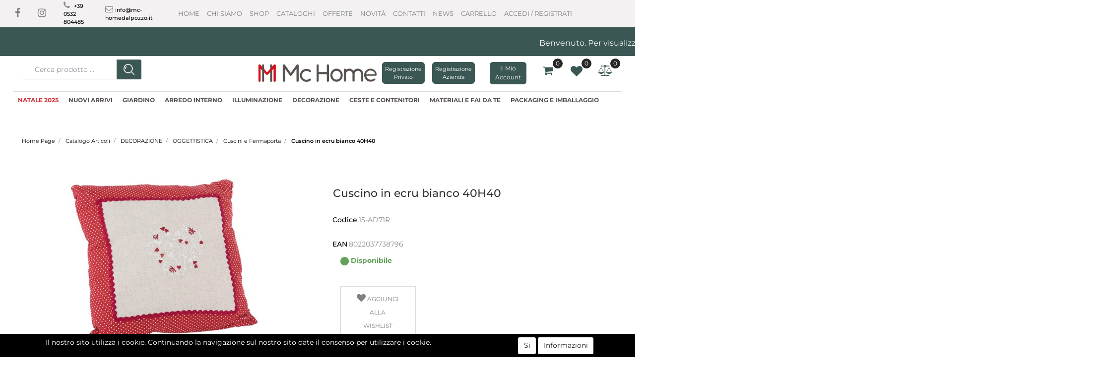

--- FILE ---
content_type: text/html; charset=utf-8
request_url: https://www.mc-homedalpozzo.it/cuscino-in-ecru-bianco-40h40
body_size: 64662
content:
<!DOCTYPE html>
<html lang="it">
	<head>
		<meta charset="UTF-8">
		<meta name="viewport" content="width=device-width, initial-scale=1, shrink-to-fit=no">
		<meta http-equiv="X-UA-Compatible" content="IE=edge" />
		<!-- Social Meta Tags --><!-- Schema.org markup for Google+ --><meta itemprop="name" content="Cuscino in ecru bianco 40H40"><meta itemprop="description" content="Cuscino in ecru bianco 40H40 - CUSCINO ECRU CUORE ROSSO | DIMENSIONI: CM 40H40 | - Cuscini e Sedile Cuscino rettangolare imbottito in cotone. Decorazione rossa a pois sul bordo. Chiusura a zip" /><meta itemprop="image" content="https://www.mc-homedalpozzo.it/ProductsResources/191/15-AD71R_0_pr.jpeg" /><!-- Twitter Card data --><meta name="twitter:card" content="product" /><meta name="twitter:title" content="Cuscino in ecru bianco 40H40" /><meta name="twitter:description" content="Cuscino in ecru bianco 40H40 - CUSCINO ECRU CUORE ROSSO | DIMENSIONI: CM 40H40 | - Cuscini e Sedile Cuscino rettangolare imbottito in cotone. Decorazione rossa a pois sul bordo. Chiusura a zip" /><meta name="twitter:image" content="https://www.mc-homedalpozzo.it/ProductsResources/191/15-AD71R_0_pr.jpeg" /><!-- Open Graph data --><meta property="og:title" content="Cuscino in ecru bianco 40H40" /><meta property="og:type" content="product.item" /><meta property="og:url" content="https://www.mc-homedalpozzo.it/cuscino-in-ecru-bianco-40h40" /><meta property="og:image" content="https://www.mc-homedalpozzo.it/ProductsResources/191/15-AD71R_0_pr.jpeg" /><meta property="og:description" content="Cuscino in ecru bianco 40H40 - CUSCINO ECRU CUORE ROSSO | DIMENSIONI: CM 40H40 | - Cuscini e Sedile Cuscino rettangolare imbottito in cotone. Decorazione rossa a pois sul bordo. Chiusura a zip" /><meta property="og:site_name" content="Mc Home Srl – Arte e Artigianato – Idee Oggetti Arredi" /><!-- Social Meta Tags -->
		<link rel="canonical" href="https://www.mc-homedalpozzo.it/cuscino-in-ecru-bianco-40h40" />
<meta name="keywords" content="Cuscino in ecru bianco 40H40" />
<meta name="description" content="Cuscino in ecru bianco 40H40 - CUSCINO ECRU CUORE ROSSO | DIMENSIONI: CM 40H40 | - Cuscini e Sedile Cuscino rettangolare imbottito in cotone. Decorazione rossa a pois sul bordo. Chiusura a zip" />
		<meta name="generator" content="Passweb - Il Cms di Passepartout - https://www.passepartout.net/software/passweb" />
		<title>Cuscino in ecru bianco 40H40</title>
<link rel="shortcut icon" href="/Resources/images/logo-mc-home-new-retina-2023-tagliato.png" />


		<link rel="stylesheet" href="/Static/2023B.67/Scripts/bootstrap-4.4.1.min.css">
		<link type="text/css" rel="stylesheet" href="/Static/2023B.67/Web/MDBPro/css/mdb.css" />
		<link rel="stylesheet" href="/Static/2023B.67/Scripts/font-awesome-4.7.0.min.css" />
		<link type="text/css" rel="stylesheet" href="/Static/2023B.67/Web/common/css/css_all-responsive.css" />


			<link type="text/css" rel="stylesheet" href="/Themes/custom/style/2/custom.css?1767783127" />
	
			
							<link href="/Themes/custom/style/2/custom_1.css?1767783127" type="text/css" rel="stylesheet" />
						
		
		<link href="/Resources/ARREDAMENTO/css/hover.css" type="text/css" rel="stylesheet" />
		<link type="text/css" rel="stylesheet" href="/Static/2023B.67/Web/common/css/wizard-theme-responsive/jquery-1.13.3-ui.min.css" />
		<link type="text/css" rel="stylesheet" href="/Static/2023B.67/Web/common/css/jquery.mmenu.all.css" />


<style type="text/css">/* Neve solo per Natale 2025 */.snowflake {    position: fixed;    top: -10px;    background: white;    border-radius: 50%;    opacity: 0.8;    pointer-events: none;    z-index: 9999;    animation-name: fall;    animation-timing-function: linear;    box-shadow: 1px 1px 3px rgba(0,0,0,0.3); /* ombra leggera */  }  @keyframes fall {    0% { transform: translateY(0) translateX(0); }    100% { transform: translateY(100vh) translateX(50px); }  }#ecFieldprice_12637 div.discount {display:none}#ecFieldprice_18369 div.discount{display:none!important;}#ecCheckoutCustom_15489 .ecCheckoutCustomComp-accordion .card-body div.dtls_shipping5 p {    display: none;}li[data-shipping-pickup="false"] input[value="5"] {    display: none; /* Hides the radio button */}li[data-shipping-pickup="false"] input[value="5"] + .additional_costs {    display: none; /* Hides the "RITIRO IN NEGOZIO" text */}li[data-shipping-pickup="false"] input[value="5"] ~ * {    display: none; /* Hides all related elements */}li[data-shipping-pickup="false"] input[value="5"] {    visibility: hidden; /* Alternative approach to just make it invisible */}#menu_entry_18434_188 .nav-link{ color: #d52f39;}#menu_entry_12129_188 .nav-link{ color: #d52f39;}#menu_entry_18434_169 .nav-link{  /*color: #ff8900;*/  color:black;}#menu_entry_18434_169 .nav-link:hover{  color: #ff8900;}#ecFieldprice_24596 div.price {    display: inline-block;}#menu_entry_18434_164 .nav-link,#menu_entry_12129_164 .nav-link {    color:#CF131E}#menu_entry_18434_164 .nav-link:hover,#menu_entry_12129_164 .nav-link:hover {    color:#3b5754}@media (min-width: 1024px) and (max-width: 1366px) {#paragraph_24389{font-size:12px;}}#ecCheckoutCustom_15489 .ecCheckoutCustomComp-accordion .card-body div.details_cost{ display: inherit!important}#Column_12643 {      height: 0px !important;}//prezzo strano reso invisible perceh inutile#ecFieldprice_23163 .price.order-2.primaryprice span {        background-color: red;    }/* Styles for mobile devices *//* Specific padding for Samsung Galaxy S8 screen size */@media only screen and (max-width: 360px) {  #Column_23933,  #Column_23930 {    padding-left: 13px;  }  #paragraph_23938 {  margin-top: 0%;}}/* Specific padding for iPhone 14 Pro Max screen size */@media only screen and (min-width: 390px) and (max-width: 430px) {  #Column_23930,  #Column_23936,  #Column_23933{    padding-left: 55px;  }  #paragraph_23932 .paragraphComp-content a{margin-left:22px;  }  #paragraph_23938 {  margin-top: 0%;}}  @media only screen and (max-width: 767px) {#ecFieldimage_12630 .carousel{  width:100%;}  /* Your CSS rules for mobile devices here *//*popup vittorio*/#Column_25739 {  margin-bottom: 15px!important;}#row_25736{flex-wrap: wrap-reverse!important;}#paragraph_25740 {margin-top: 0px;}  #imagelink_23931,  #imagelink_23934,  #imagelink_23937 {width: 330px !important;height:163px !important;  }  #Column_23917,#Column_23920 {    padding-bottom: 30px;}  #paragraph_23932 {    text-align: center !important;    margin-bottom: 10%;     margin-left: 0px  !important;    margin-top: -24%;    text-align: left;}  #paragraph_23935 {    text-align: center !important;    margin-bottom: 10%;    margin-left: 0px  !important;     margin-top: -24%;    text-align: left;} #paragraph_23932 .paragraphComp-content{width: 275px;    margin-top: -160px;  }  #paragraph_23935 .paragraphComp-content  {width: 300px;    margin-top: -160px;  }    #paragraph_23938 .paragraphComp-content  {width: 300px;    margin-top: -160px;  }        #paragraph_23932 .paragraphComp-content .elementospan2 span {  display:none;}   #paragraph_23935 .paragraphComp-content .elementospan2 span {  display:none;}.paragraphComp-content h3 span {    font-size: 15px !important; /* Override inline styles */  }  .paragraphComp-content p .elementospan2 span {    font-size: 15px !important; /* Override inline styles */  }  .paragraphComp-content .linkelemento2 span {    font-size: 14px !important; /* Override inline styles */  }  #imagelink_23937 img {    height: 500px;    width: 300px;}      #paragraph_23938 .paragraphComp-content {        width: 300px;        margin-top: 175px;    }}/* Styles for tablets */@media only screen and (min-width: 768px) and (max-width: 1024px) {  /* Your CSS rules for tablets here */   #imagelink_23918,  #imagelink_23921{width: 330px !important;height:163px !important;  }}.sliderComp .slick-dots {    bottom: -29px;display:none !important;}#middleColumn {   width: 100%;max-width: 100%;    padding-left: 0px;    padding-right: 0px;}#slide-wrapper{  width:100%;}/*sezione mobile nuove pagine*/@media (max-width:768px) {  /* Per il titolo dei prodotti */#ecFieldtitle_18379 a,#ecFieldtitle_26191 a,#ecFieldtitle_19480 a,#ecFieldtitle_18447 a,#ecFieldtitle_19953 a,#ecFieldtitle_21221 a,#ecFieldtitle_19817 a,#ecFieldtitle_21948 a,#ecFieldtitle_21734 a,#ecFieldtitle_18447 a,#ecFieldtitle_20351 a,#ecFieldtitle_18410 a,#ecFieldtitle_22034 a,#ecFieldtitle_22101 a,#ecFieldtitle_22133 a,#ecFieldtitle_22337 a, #ecFieldtitle_22441 a, #ecFieldtitle_22516 a, #ecFieldtitle_22766 a, #ecFieldtitle_15834 a, #ecFieldtitle_22938 a, #ecFieldtitle_23061 a, #ecFieldtitle_23146 a, #ecFieldtitle_23246 a, #ecFieldtitle_23331 a,  #ecFieldtitle_23666 a,  #ecFieldtitle_23752 a,  #ecFieldtitle_23983 a,  #ecFieldtitle_21664 a,  #ecFieldtitle_24069 a, #ecFieldtitle_24154 a, #ecFieldtitle_24239 a, #ecFieldtitle_24324 a, #ecFieldtitle_24410 a, #ecFieldtitle_24495 a, #ecFieldtitle_24580 a, #ecFieldtitle_24772 a, #ecFieldtitle_24857 a,  #ecFieldtitle_24943 a,  #ecFieldtitle_25028 a,  #ecFieldtitle_25114 a,  #ecFieldtitle_25226 a,  #ecFieldtitle_25311 a,  #ecFieldtitle_25396 a,  #ecFieldtitle_25481 a,  #ecFieldtitle_25565 a,  #ecFieldtitle_25650 a,  #ecFieldtitle_25880 a,  #ecFieldtitle_25965 a,  #ecFieldtitle_26990 a {    color: #333;font-size: 14px;    font-style: normal;    font-stretch: normal;    font-family: brandon-text-medium, "Gill Sans", Arial, sans-serif;    font-weight: 500;    letter-spacing: 0.2px;    margin: 0px;    hyphens: auto;    max-width: 100%;    overflow: hidden;    display: -webkit-box;    -webkit-line-clamp: 5;    -webkit-box-orient: vertical;    line-height: 1.25em;   min-height: 90px;   }  #ecFieldtext_18395,  #ecFieldtext_18396,  #ecFieldtext_18397,  #ecFieldtext_19959,  #ecFieldtext_19960,  #ecFieldtext_21227,  #ecFieldtext_21228,  #ecFieldtext_19833,  #ecFieldtext_19834,  #ecFieldtext_21954,  #ecFieldtext_21955,  #ecFieldtext_21739,  #ecFieldtext_21740,  #ecFieldtext_21741,  #ecFieldtext_21742,  #ecFieldtext_18463,  #ecFieldtext_18464,  #ecFieldtext_18394,  #ecFieldtext_20356,  #ecFieldtext_20356,  #ecFieldtext_20358,  #ecFieldtext_20357,  #ecFieldtext_18462,  #ecFieldtext_18465,  #ecFieldtext_15850,  #ecFieldtext_15851,  #ecFieldtext_15852,  #ecFieldtext_18426,  #ecFieldtext_18427,  #ecFieldtext_18428,  #ecFieldtext_19835,  #ecFieldtext_22040,  #ecFieldtext_22041,  #ecFieldtext_18425,  #ecFieldtext_22107,  #ecFieldtext_22108,  #ecFieldtext_22149,  #ecFieldtext_22150,  #ecFieldtext_22341,  #ecFieldtext_22342,  #ecFieldtext_22343,  #ecFieldtext_22446,  #ecFieldtext_22447,  #ecFieldtext_22521,  #ecFieldtext_22522,  #ecFieldtext_22771,  #ecFieldtext_22772,  #ecFieldtext_22943,  #ecFieldtext_22944,  #ecFieldtext_23066,  #ecFieldtext_23067,  #ecFieldtext_23151,  #ecFieldtext_23152,  #ecFieldtext_23251,  #ecFieldtext_23252,  #ecFieldtext_23336,  #ecFieldtext_23337,  #ecFieldtext_23671,  #ecFieldtext_23672,  #ecFieldtext_23757,  #ecFieldtext_23758,  #ecFieldtext_23988,  #ecFieldtext_23989,  #ecFieldtext_21669,  #ecFieldtext_21670,  #ecFieldtext_21671,  #ecFieldtext_24074,  #ecFieldtext_24075,  #ecFieldtext_24159,  #ecFieldtext_24160,  #ecFieldtext_24244,  #ecFieldtext_24245,  #ecFieldtext_24329,  #ecFieldtext_24330,  #ecFieldtext_24415,  #ecFieldtext_24416,  #ecFieldtext_24500,  #ecFieldtext_24501,  #ecFieldtext_24585,  #ecFieldtext_24586,  #ecFieldtext_24777,  #ecFieldtext_24778,  #ecFieldtext_24862,  #ecFieldtext_24863,  #ecFieldtext_24948,  #ecFieldtext_24949,  #ecFieldtext_25033,  #ecFieldtext_25034,  #ecFieldtext_25119,  #ecFieldtext_25120,  #ecFieldtext_25231,  #ecFieldtext_25232,  #ecFieldtext_25316,  #ecFieldtext_25317,  #ecFieldtext_25401,  #ecFieldtext_25402,  #ecFieldtext_25486,  #ecFieldtext_25487,  #ecFieldtext_25570,  #ecFieldtext_25571,  #ecFieldtext_25655,  #ecFieldtext_25656,  #ecFieldtext_25885,  #ecFieldtext_25886,  #ecFieldtext_25970,  #ecFieldtext_25971,  #ecFieldtext_26196,  #ecFieldtext_26197,  #ecFieldtext_26995, #ecFieldtext_26996,  #ecMexalAvailability_25653,  #ecMexalAvailability_25568,  #ecMexalAvailability_25484,  #ecMexalAvailability_25399,  #ecMexalAvailability_25314,  #ecMexalAvailability_25229,  #ecMexalAvailability_25117,  #ecMexalAvailability_23986,  #ecMexalAvailability_23755,  #ecMexalAvailability_22105,  #ecMexalAvailability_22038,  #ecMexalAvailability_18461,  #ecMexalAvailability_18393,  #ecMexalAvailability_19957,  #ecMexalAvailability_21225,  #ecMexalAvailability_19831,  #ecMexalAvailability_19830,  #ecMexalAvailability_21952,  #ecMexalAvailability_21738,  #ecMexalAvailability_20355,  #ecMexalAvailability_15848,  #ecMexalAvailability_18424,  #ecMexalAvailability_22147,  #ecMexalAvailability_22444,  #ecMexalAvailability_22519,  #ecMexalAvailability_22769,  #ecMexalAvailability_22941,  #ecMexalAvailability_23064,  #ecMexalAvailability_23149,  #ecMexalAvailability_23249,  #ecMexalAvailability_23334,  #ecMexalAvailability_23669, #ecMexalAvailability_24072,  #ecMexalAvailability_24157,  #ecMexalAvailability_24242,  #ecMexalAvailability_24327,  #ecMexalAvailability_24413,  #ecMexalAvailability_24498,  #ecMexalAvailability_24583,  #ecMexalAvailability_24775,  #ecMexalAvailability_24860,  #ecMexalAvailability_24946,  #ecMexalAvailability_25031,  #ecMexalAvailability_25883,  #ecMexalAvailability_25968,  #ecMexalAvailability_26194,  #ecMexalAvailability_26993  {font-size: 10px;padding-right: 0px;  }     #container_19948,  #container_18374,  #container_21216,  #container_21729{   padding-left: 0px;    padding-right: 30px;  }   #ecFieldimage_24849 img,  #ecFieldimage_25473 img,  #ecFieldimage_25106 img,#ecFieldimage_18375 img,  #ecFieldimage_19476 img,  #ecFieldimage_18444 img,  #ecFieldimage_19949 img,  #ecFieldimage_19813 img,  #ecFieldimage_20281 img,   #ecFieldimage_20347 img,   #ecFieldimage_20611 img,  #ecFieldimage_21217 img,  #ecFieldimage_21944 img,  #ecFieldimage_21730 img,  #ecFieldimage_15831 img,  #ecFieldimage_18407 img,  #ecFieldimage_22030 img,  #ecFieldimage_22097 img,  #ecFieldimage_22333 img,  #ecFieldimage_22437 img,  #ecFieldimage_22512 img,  #ecFieldimage_22758 img,  #ecFieldimage_22930 img,  #ecFieldimage_23053 img,  #ecFieldimage_23138 img,  #ecFieldimage_23238 img,  #ecFieldimage_23323 img,  #ecFieldimage_23658 img,  #ecFieldimage_23744 img,  #ecFieldimage_23975 img,  #ecFieldimage_21660 img,  #ecFieldimage_24061 img,  #ecFieldimage_24146 img,  #ecFieldimage_24231 img,  #ecFieldimage_24316 img,  #ecFieldimage_24402 img,  #ecFieldimage_24487 img,  #ecFieldimage_24572 img,  #ecFieldimage_24764 img,  #ecFieldimage_24935 img,  #ecFieldimage_25020 img,  #ecFieldimage_25218 img,  #ecFieldimage_25303 img,  #ecFieldimage_25388 img,  #ecFieldimage_25557 img,  #ecFieldimage_25642 img,  #ecFieldimage_25872 img,  #ecFieldimage_25957 img,  #ecFieldimage_26183 img,  #ecFieldimage_26982 img  {       height: 140px;    max-width: none;  width: 140px;padding: 15px!important;  }  #ecFieldimage_15741 {    min-height: 0;    max-height: 150px;    max-width: 150px;}    #ecFieldaddtocart_25419,   #ecFieldaddtocart_24966,   #ecFieldaddtocart_19971,  #ecFieldaddtocart_18390,  #ecFieldaddtocart_21239,  #ecFieldaddtocart_19828,  #ecFieldaddtocart_21967,  #ecFieldaddtocart_21752,  #ecFieldaddtocart_20369,  #ecFieldaddtocart_18421,  #ecFieldaddtocart_22053,  #ecFieldaddtocart_22120,  #ecFieldaddtocart_22144,  #ecFieldaddtocart_22356,  #ecFieldaddtocart_22460,  #ecFieldaddtocart_22535,  #ecFieldaddtocart_22785,  #ecFieldaddtocart_22957,  #ecFieldaddtocart_23084,  #ecFieldaddtocart_23169,  #ecFieldaddtocart_23269,  #ecFieldaddtocart_23354,  #ecFieldaddtocart_23689,  #ecFieldaddtocart_23775,  #ecFieldaddtocart_24006,  #ecFieldaddtocart_21682,  #ecFieldaddtocart_24092,  #ecFieldaddtocart_24177,  #ecFieldaddtocart_24262,  #ecFieldaddtocart_24347,  #ecFieldaddtocart_24433,  #ecFieldaddtocart_24518,  #ecFieldaddtocart_24603,  #ecFieldaddtocart_24795,  #ecFieldaddtocart_24880,  #ecFieldaddtocart_25051,  #ecFieldaddtocart_25137,  #ecFieldaddtocart_25249,  #ecFieldaddtocart_25334,  #ecFieldaddtocart_25504,  #ecFieldaddtocart_25588,  #ecFieldaddtocart_25673,  #ecFieldaddtocart_25903,  #ecFieldaddtocart_25988,  #ecFieldaddtocart_26214,  #ecFieldaddtocart_27013  {    margin-left: 90px;    max-width: 100%;    padding-bottom: 8px;    padding-left: 0px;    padding-right: 0px;    padding-top: 8px;    width: auto;}  }/*@font-face {  font-family: Forum;  src: url(/Resources/ARREDAMENTO/Font/forum.ttf);}@font-face {  font-family: Raleway;  src: url(/Resources/ARREDAMENTO/Font/Raleway-VariableFont_wght.ttf);}body {font-family: Raleway!important;}h1, h2, h3, h4, h5 {font-family: Forum!important;}*/.ecOfferboxComp-header h2, .ecCombinedboxComp-header h2, .ecPopularityComp-header h2 {font-size:36px;}/*================ REGOLE GENERALI ===============*/.pulsante {animation: pulsantepulse 5s infinite;}.testo-link a {transition: all .5s ease;}.menu a {transition: all .5s ease;}.link-conferma-form .formfield_button input {transition: all .5s ease;}.d-flex>* {max-width:100%;}.d-inline-flex>* {max-width:100%;}/*body a {transition:0.5s all ease-in!important;}*/input[type="text"],input[type="submit"],input[type="password"],textarea,button,select {    -webkit-appearance: none !important;    -moz-appearance: none !important;    -ms-appearance: none !important;    -o-appearance: none !important;    appearance: none !important;    box-sizing:border-box !important;}h1,h2,h3,h4,h5,h6 {margin:0px;}a:hover {text-decoration:none !important;}.form-control:focus { border-color:#ced4da;box-shadow:0 0 0;}.list-group-item {background-color:transparent;}.titoloSezione {padding-top:40px;padding-bottom:40px;}.icoColorata {color:#3b5754;}.voceMenuFooter li a i, .recapitiFooter i {  color:#3b5754;  font-size:16px;}/*.stickyContent.pw-sticky */.testataSticky {  z-index: 200;  max-width: 100%;  padding-top: 10px;  padding-bottom: 10px;  min-height: 80px !important;}.testataSticky.pw-sticky {  /*height:120px !important;*/  border-bottom:3px solid #3b5754;}.testataSticky.pw-sticky .pulsanteMegaMenu {margin-top:0px !important;}.testataSticky.pw-sticky .menu-testata li a {margin-top:1px !important;}.testataSticky.pw-sticky .logoAzienda img {max-height:100px !important;}.pulsanteMegaMenu {transition:0.5s all ease-in;}/*SOCIAL MEDIA in alto*//*facebook*/ul.moto-widget-social-links-list {    list-style: none;    margin: 0;    padding: 0;    display: inline-block;}li.moto-widget-social-links-item {    display: inline-block;    list-style: none;}.moto-widget-social-links-link.moto-widget-social-links-link_facebook {    background-color: #3b5754;    border-width: 1px;    border-style: solid;     border-color: rgba(255,255,255,0.3);     position: relative;    display: inline-block;    text-align: center;    transition: all .3s ease;    width: 40px;    height: 40px;    font-size: 20px;    line-height: 40px;}.moto-widget-social-links-link:before {    color: #f7f7fa;}.moto-widget-social-links-item .moto-widget-social-links-link:before {    display: block;    transition: .3s;    font-family: FontAwesome;}.moto-widget-social-links-link_facebook:before {    content: "\f09a";}.moto-widget-social-links-link:hover.moto-widget-social-links-link_facebook {    background-color: #3a5a9f;}/* twitter */ul.moto-widget-social-links-list {    list-style: none;    margin: 0;    padding: 0;    display: inline-block;}li.moto-widget-social-links-item {    display: inline-block;    list-style: none;}.moto-widget-social-links-link.moto-widget-social-links-link_twitter {    background-color: #3b5754;    border-width: 1px;    border-style: solid;     border-color: rgba(255,255,255,0.3);     position: relative;    display: inline-block;    text-align: center;    transition: all .3s ease;    width: 40px;    height: 40px;    font-size: 20px;    line-height: 40px;}.moto-widget-social-links-link:before {    color: #f7f7fa;}.moto-widget-social-links-item .moto-widget-social-links-link:before {    display: block;    transition: .3s;    font-family: FontAwesome;}.moto-widget-social-links-link_twitter:before {    content: "\f099";}.moto-widget-social-links-link:hover.moto-widget-social-links-link_twitter {    background-color: #45b0e3;}/*linkedin*/ul.moto-widget-social-links-list {    list-style: none;    margin: 0;    padding: 0;    display: inline-block;}li.moto-widget-social-links-item {    display: inline-block;    list-style: none;}.moto-widget-social-links-link.moto-widget-social-links-link_linkedin {    background-color: #3b5754;    border-width: 1px;    border-style: solid;     border-color: rgba(255,255,255,0.3);     position: relative;    display: inline-block;    text-align: center;    transition: all .3s ease;    width: 40px;    height: 40px;    font-size: 20px;    line-height: 40px;}.moto-widget-social-links-link:before {    color: #f7f7fa;}.moto-widget-social-links-item .moto-widget-social-links-link:before {    display: block;    transition: .3s;    font-family: FontAwesome;}.moto-widget-social-links-link_linkedin:before {    content: "\f0e1";}.moto-widget-social-links-link:hover.moto-widget-social-links-link_linkedin {    background-color: #1783bc;}/*instagram*/ul.moto-widget-social-links-list {    list-style: none;    margin: 0;    padding: 0;    display: inline-block;}li.moto-widget-social-links-item {    display: inline-block;    list-style: none;}.moto-widget-social-links-link.moto-widget-social-links-link_instagram {    background-color: #3b5754;    border-width: 1px;    border-style: solid;     border-color: rgba(255,255,255,0.3);     position: relative;    display: inline-block;    text-align: center;    transition: all .3s ease;    width: 40px;    height: 40px;    font-size: 20px;    line-height: 40px;}.moto-widget-social-links-link:before {    color: #f7f7fa;}.moto-widget-social-links-item .moto-widget-social-links-link:before {    display: block;    transition: .3s;    font-family: FontAwesome;}.moto-widget-social-links-link_instagram:before {    content: "\f16d";}.moto-widget-social-links-link:hover.moto-widget-social-links-link_instagram {    background-color: #ea4c89;}/*[base64]*//*Pulsanti Testata Alta*/.pulsanteTestata:hover .pw-collapse-button {background-color:#272727 !important;}.pulsanteTestata.pw-collapsed .pw-collapse-button {  background-color:#272727 !important;  border-bottom-left-radius: 0px !important;  border-bottom-right-radius: 0px !important;  }.pulsanteRicerca.pw-collapsed .pw-collapse-button {  background-color:#fff !important;  border:1px solid #f6f6f6;  border-bottom:2px solid #fff;}.pulsanteRicerca.pw-collapsed .pw-collapse-button i {color:#272727;}.pulsanteLogin:hover {background-color:#272727 !important;cursor:pointer;}.ricercaTestuale  .form-group {margin-bottom:0px;width:100%;}.chiudiRicerca {cursor:pointer;}.userbarComp .form-group {margin-bottom:0px;}.userbarComp .row {border-bottom:1px solid #fff;padding-bottom:5px;}/*Menu Sito Mobile*/#r_oc_container_12mancante .mm-panel {padding:0px;}#r_oc_container_12mancante .mm-panel:before {height:0px;}/*Pulsanti e contenuto Mega Menu*/.pulsanteMegaMenu:hover, .pulsanteMegaMenu.pw-collapsed {border-bottom:4px solid #3b5754 !important;}.pulsanteMegaMenu:hover .pw-collapse-button span {color:#3b5754 !important;}.menuCategoriaTestata {-webkit-column-gap: 6rem;column-gap: 6rem;}/*Carrellino Mini Wish e Mini Comparatore Completi*/.ecMinicartComp-gotoCart i, .ecMiniwishlistComp-gotoCart i {font-size:25px;}.carrellinoCompleto .cartTestata, .comparatoreCompleto .comparatoreTestata,.wishlistCompleta .wishTestata {  -webkit-transition: all,0.3s,ease-in-out;  -o-transition: all,0.3s,ease-in-out;  transition: all,0.3s,ease-in-out;}/*.carrellinoCompleto .ecMinicartComp-gotoCart:hover .cartTestata,.comparatoreCompleto .ecMinicomparatorComp-gotoCart:hover .comparatoreTestata, .wishlistCompleta .ecMiniwishlistComp-gotoCart:hover .wishTestata {margin-left:10px;}*/.carrellinoCompleto .ecMinicartComp-gotoCart:hover, .comparatoreCompleto .ecMinicomparatorComp-gotoCart:hover, .wishlistCompleta .ecMiniwishlistComp-gotoCart:hover {  background-color: #B8833D !important;    border-bottom-left-radius: 0;    border-bottom-right-radius: 0;  /*border-bottom: 2px solid #3b5754;    border-left: 2px solid #3b5754;    border-right: 2px solid #3b5754;    border-top: 2px solid #3b5754;*/    border-top-left-radius: 0;    border-top-right-radius: 0;  color: #ffffff;}.pulsanteLinkOrdine i {  -webkit-transition: all,0.3s,ease-in-out;  -o-transition: all,0.3s,ease-in-out;  transition: all,0.3s,ease-in-out;}.pulsanteLinkOrdine {  -webkit-transition: all,0.3s,ease-in-out;  -o-transition: all,0.3s,ease-in-out;  transition: all,0.3s,ease-in-out;}.pulsanteLinkOrdine:hover {background-color: #B8833D !important;}.pulsanteLinkOrdine:hover i {margin-right:10px;}/**//*BANNER HOME PAGE*/.bannerBlock {margin-bottom:15px;}.bannerText {  margin-bottom: 10px;  -webkit-transition: all .25s ease-in-out;  -o-transition: all .25s ease-in-out;  transition: all .25s ease-in-out;}.bannerText h3 {  font-size: 44px;  line-height: 1;  color: #3b5754;  -webkit-transition: all .25s ease-in-out;  -o-transition: all .25s ease-in-out;  transition: all .25s ease-in-out;}.bannerSale {  font-size: 34px;  font-weight: 300;  color: #000;  line-height: 1;  -webkit-transition: all .25s ease-in-out;  -o-transition: all .25s ease-in-out;  transition: all .25s ease-in-out;}.bannerBlock:hover .bannerText {    -webkit-transform: scale(1.1,1.1);    -ms-transform: scale(1.1,1.1);    -o-transform: scale(1.1,1.1);    transform: scale(1.1,1.1);}.bannerBlock:hover .bannerSale {    -webkit-transform: scale(0.9,0.9);    -ms-transform: scale(0.9,0.9);    -o-transform: scale(0.9,0.9);    transform: scale(0.9,0.9);    color: #ecb200;}.bannerBlockText:before {  content: "";  display: block;  position: absolute;  width: 0;  height: 0;  top: 50%;  left: 50%;  background: rgba(255, 255, 255, 0.5);  /*background: #fff;*/  opacity: 0;  -webkit-transition: all .25s ease-in-out;  -o-transition: all .25s ease-in-out;  transition: all .25s ease-in-out;}.bannerBlockText:hover:before {    top: 0;    left: 0;    width: 100%;    height: 100%;    opacity: 1;}.bannerBlockText .bannerSale {color:#fff;}.bannerBlockText:hover .bannerText, .bannerBlockText:hover .bannerText h3 {color: #ecb200 !important;}.bannerInfo:hover {  background-color:#272727 !important;  transition: all .4s ease;}.bannerInfo1:hover {  background-color:#3b5754!important;  transition: all .4s ease;}/*---- CATALOGO PRODOTTI ---- *//*.tabsCatalogo .nav-tabs {  width: calc(100% - 20px) !important;   margin-left: 10px;}*/.pannelloRicerca .formControl {margin-right:0px !important;}.ecMinicartComp .card-body, .ecMiniwishlistComp .card-body, .ecMinicomparatorComp .card-body {padding:0px !important; margin-right:0px !important;}.catalogoProdotti div[class*="cell_"] {  text-align: center;  padding-bottom: 15px-webkit-transition: all,0.3s,ease-in-out;  -o-transition: all,0.3s,ease-in-out;  transition: all,0.3s,ease-in-out;  height:auto;}.catalogoProdotti div[class*="cell_"] .wrapper-hover {  background: #fff;  border-radius: 3px;  position: relative;  z-index: 1;  padding: 15px;  -webkit-box-shadow: 2px 3px 7px rgba(0,0,0,0.12);  box-shadow: 2px 3px 7px rgba(0,0,0,0.12);  width:100%;}.catalogoProdotti div[class*="cell_"] .wrapper-hover:hover {z-index:4;}/*@media only screen and (min-width: 1200px) {  .catalogoProdotti div[class*="cell_"] {height: 375px;}}*/@media only screen and (min-width: 1025px) {  .catalogoProdotti div[class*="cell_"] .wrapper-hover:hover .wrapper-hover-hiden {max-height:500px;-webkit-transform: scale(1,1);-ms-transform: scale(1,1);-o-transform: scale(1,1);transform: scale(1,1);  }    .catalogoProdotti div[class*="cell_"] .wrapper-hover .wrapper-hover-hiden {max-height:0;overflow: hidden;-webkit-transition: all .25s ease-in-out;-o-transition: all .25s ease-in-out;transition: all .25s ease-in-out;-webkit-transform: scale(0,0);-ms-transform: scale(0,0);-o-transform: scale(0,0);transform: scale(0,0);  }}.labelAggiungiWishlist, .labelAggiungiComparatore, .labelQV {  font-size:12px;  /*display:none;*/  /*float: left;*/  width: 100%;}a.ecQuickViewComp-Button:hover {color:#000 !important;}.icoPulsanteCatalogo {width:45px;height:45px;line-height:45px;}.ecFieldtitleComp {  margin-top: 10px;}/*******//*Menu Categorie Mobile*/#r_oc_ecContextualcategorymenu_19 .mm-listview>li:not(.mm-divider):after {border-bottom:0px;}#r_oc_ecContextualcategorymenu_19 li {  width: 96%;  margin-left: 2%;  border: 0px;  box-shadow: 2px 3px 7px 0px rgba(0, 0, 0, 0.25);  line-height: 35px;}#r_oc_ecContextualcategorymenu_19 .mm-listview .mm-next:before {color:#272727}/*Prodotto*/.campionario .ecFieldaddtocartCompSizeExtend-quantity > div {    -ms-flex: 0 0 100%;    flex: 0 0 25%;    max-width: 25%;  text-align:center;}.campionario .ecFieldaddtocartComp input {  float: left;  width: 30px;  display: inline-block;}.configuratore .row {  width: 48%;  display: inline-block;  margin-right:2%;    float:left;}/*CARRELLO*/.ecCartCustomComp-cartTableRow > div:not(.ecCartCustomComp-autocomplete) {padding:0px !important;}.ecCartCustomComp-cartTableRow.noeditable {padding-top: 0px;padding-bottom: 0px;}.ecCartCustomComp-cartTableRow.noeditable .ecCartCustomComp-cartButtonCol {display:none;}.ecGiftselectionComp-cells div:nth-child(2) {    -ms-flex: 0 0 100%;    flex: 0 0 100%;    max-width: 100%;}.ecGiftselectionComp-cells ul.slick-dots {display:none !important;}/*CHECKOUT*/.ecCheckoutCustomComp-totalarticles {    -ms-flex: 0 0 40%;    flex: 0 0 40%;    max-width: 40%;    margin-left: auto;    border-top: 1px solid;    padding-top: 10px;}.ecCheckoutCustomComp-checkoutTableRow > div {padding:15px !important;}/*ORDINI*/.ecOrdersComp .row div:first-child {padding-right:0px;z-index:50;}.ecOrdersComp .row div:last-child {padding-left:0px;}/*WISHLIST*/.ecWishlistCustomComp-wishlistDetailTableRow > div {padding:15px !important;}/*PROFILO UTENTE*/.tabProfilo li.nav-item:first-child {margin-left:auto;}.tabProfilo li.nav-item:last-child {margin-right:auto;}.tabProfilo li.nav-item:last-child a {border-right:0px !important;}.addresses-panel .card-body, .addresses-panel li.list-group-item {padding-left:0px;}.useraddressbookComp .address span {font-size:18px;}.useraddressbookComp .address a {font-size: 18px;}.useraddressbookComp .address a:hover {color:#e76000;border-color:#e76000;}#address-add-submit, #address-edit-submit {width:48% !important;margin-right:2%;}#address-cancel-submit {width:48% !important;margin-left:2%;}/*ORDINI*/.ecOrdersComp .content {padding-left:10px;}.ecRmaCustomComp-rmaTableRow > div {padding:15px !important;}.ecRmaCustomComp-section.number5 .title {display:none;}/*CMS*/.keepreading a:hover {background-color:#272727 !important;}.cmsTimeperiodsmenuComp a:hover {color:#272727 !important;}/*CHI SIAMO*/.wrapperConuter {font-size: 56px;width: 100%;display: inline-block;}.testoCounter {font-size: 21px;width: 100%;display: inline-block;margin-top:15px;}i.iconaScelta {  border: 1px solid;  border-radius: 50%;  height: 100px;  width: 100px;  line-height: 100px;}/*Risultati Ricerca*/a.full_uri:hover {color:#272727;}/*Newsletter*/.mcSubscriptionComp-formfields  {width:100%;}/*============ ARROW UP ============*/.pulsanteOpzioni{display: none;position: fixed;right: 20px;width: 50px;height: 50px;z-index: 100;text-decoration: none;background-color: #3b5754;line-height: 45px;text-align: center;font-size: 30px;border-radius: 50%;}.arrowUp {bottom: 20px;}.pulsanteOpzioni a {color:#ffffff;}.pulsanteOpzioni:hover {background-color: #272727 !important;}/*======================================================*//*--------------------------------------------- GESTIONE POP UP DI AVVISO PASSWEB ---------------------------------------------*/.wizard div.jGrowl {height: auto; background-color: transparent;}.wizard div.jGrowl div.jGrowl-notification {display:inline-block;}div.jGrowl {height: 100%; background-color: rgba(0, 0, 0, 0.4);}body>div.jGrowl.center .jGrowl-notification {margin-top:5%; border-radius: 0px; color:#000;}.jgrowlblack {    max-width: 650px !important;    padding: 15px !important;    box-sizing: border-box !important;    width: auto !important;  /*aggiunta per gestire scroll in caso di più articoli nel popup*/    height: auto;    overflow-y: auto;}div.message {float:left; width:100%; font-size:14px !important;}.jgrowlblack .row>[class*="col-"] {margin-bottom:10px;}.jgrowlblack .close i {    width: 30px;    height: 30px;    text-align: center;    line-height: 30px;    border-radius: 50%;    background-color: #272727;    color:#fff;}/*=== TITOLO POPUP ===*/.titoloPopUp, .prezzoPopUp {text-align: center; color: #3b5754;}.titoloPopUp {margin-top: -35px; margin-bottom: 20px;}.titoloPopUp hr {width: 100px;}.titoloPopUp .labelTitolo {margin-bottom: 0px;}.titoloPopUp .valoreTitolo {color: #000; font-size: 20px!important}/*=== PREZZO POPUP ===*/.prezzoPopUp {font-size: 2rem; color: $$Oro$$ !important;}/*=== IMMAGINE POPUP ===*/.imgPopUp {text-align: center;}.imgPopUp img {max-width: 200px;}/*=== PULSANTE POPUP ===*/a.pulsantePopUp {display: inline-block;width: 100%;float: left;line-height: 40px;margin-bottom: 8px;font-size: 13px;padding: 0px 20px;  color: #fff !important;  background-color: #3b5754;  border-radius:3px;  text-transform: uppercase;}a.pulsantePopUp i{margin-right:10px;}a.pulsantePopUp:hover {background-color:#272727 !important;}/*FINE GESTIONE POP UP DI AVVISO PASSWEB--------------------------------------*//*Medium devices (tablets, 768px and up)*/@media (min-width: 768px) { .bs-container {max-width: 768px;}}/* Large devices (desktops, 992px and up)*/@media (min-width: 992px) {.bs-container { max-width: 1024px;}.colonnaPulsanti {-ms-flex-pack: end!important;justify-content: flex-end!important;}.wrapperFiltri .pw-collapse-target {display:block;opacity:1;}.wrapperFiltri .pw-collapse-button {display:none;}/*SCHEDA PRODOTTO*/.tabCaratteristicheProdotto ul.nav {  -ms-flex-direction: column!important;  flex-direction: column!important;}.tabCaratteristicheProdotto .tabsComp-tabs {  display: -ms-flexbox!important;  display: flex!important;} }/*========= AGGIUNGI AL CARRELLO E ACQUISTA ORA =========*/.label-aggiungi .acquista-ora {display:none}.label-acquista .aggiungi-al-carrello {display:none}.aggiungi-al-carrello {    position: relative;    display: inline-block;    width: 100%; /* Ensure it takes up the full width of its container */    text-align: center;    visibility: hidden; /* Hide the original text */}.aggiungi-al-carrello::before {    content: "Aggiungi al carrello";    visibility: visible;    position: absolute;    top: 50%;    left: 50%;    transform: translate(-50%, -50%); /* Center the text */    display: inline-block;}/* Adjust text size for mobile devices */@media (max-width: 768px) {    .aggiungi-al-carrello::before {        font-size: 9px; /* Adjust font size as needed */    }}/*=======================================================*//* Extra large devices (large desktops, 1200px and up)*/@media (min-width: 1200px) {.bs-container {max-width: 1500px;}.testataSticky.pw-sticky .nomeAzienda {display:block !important;}}/* Inferiori a 1200px*/@media (max-width: 1199px) {   .ecCartCustomComp-col-items, .ecCartCustomComp-col-totals {    -ms-flex: 0 0 100%;    flex: 0 0 100%;    max-width: 100%;  }}/*Ipad orizzontali e inferiore*/@media (max-width: 1024px) { .menuCategoriaTestata a {font-size: 13px !important;}.catalogoFull .ecCatalogComp-pagingsort {display:none;}.ecCatalogComp-pageelement {margin-right:0px !important;}}/* Large devices (desktops, 992px and down)*/@media (max-width: 992px) {   .colonnaPulsanti {padding-left:15px !important;padding-right:15px !important;}  .pulsanteTestata i {font-size:25px !important;}  .grigliaTestata {max-width:100% !important;padding:0px !important;}  .ecCatalogComp-sort {margin-right:0px !important;}  .ecCartCustomComp-section.number3, .ecCartCustomComp-section.number4 {display:none;}  .ecWishlistCustomComp-section.number3  {display:none;}  .ecRmaCustomComp-section.number3, .ecRmaCustomComp-section.number4 {display:none;}  .ecRmaCustomComp-section .title {display:none;}  .ecRmaCustomComp-rmaTotal {width:100% !important;}    .scontoProdotto .labelprice {display:none !important;}  .scontoProdotto .discount {width: 60px !important;height: 60px !important;line-height: 60px !important;font-size: 20px !important;  }}@media (min-width:769px) and (max-width: 1024px) {  .catalogo2Colonne .ecCatalogComp-cell {flex: 0 0 50%; max-width: 50%;}}/*Medium devices (tablets, 768px and down)*/@media (max-width: 768px) { .wrapperSubtotale {border-left:0px !important; background-color: #f6f6f6;border-radius: 3px;}/*.bannerText h3 {font-size: 4.5vw;}*/.bannerSale h3 {font-size: 20px;}  .contenitoreSlideHome {height:80vw;  }  .contenitoreSlideHome h1 {font-size: 50px !important;  line-height: 40px !important;  }  .contenitoreSlideHome h2 {font-size: 20px !important;  line-height: 40px !important;  }  .contenitoreSlideHome h3 {    font-size: 30px !important;  line-height: 20px !important;  }    .contenitoreSlideHome h4 {    font-size: 22px !important;    line-height: 22px;  }      .contenitoreSlideHome h5 {      font-size: 12px !important;  line-height: 35px;  border-left: 4px solid #8ebe3f;  margin-top: 4px !important;  }    .contenitoreSlideHome a {  margin-top: 0px !important;  font-size: 18px !important;  }      .ecCartCustomComp-cartButtonCol-container {height:auto !important;}  .ecCartCustomComp-cartButtonCol-container .addwishlistcartitem,   .ecCartCustomComp-cartButtonCol-container .removecartitem {border: 1px solid;width:98%;  }  .ecCartCustomComp-cartButtonCol-container .addwishlistcartitem {margin-right:2%;}  .ecCartCustomComp-cartButtonCol-container .removecartitem {margin-left:2%;}  .ecCheckoutCustomComp-checkoutFooterSubtotal, .ecCheckoutCustomComp-checkoutFooterCosts, .ecCheckoutCustomComp-checkoutFooterShipping,  .ecCheckoutCustomComp-checkoutFooterBank, .ecCheckoutCustomComp-checkoutFooterStamp, .ecCheckoutCustomComp-checkoutFooterTax,  .ecCheckoutCustomComp-checkoutFooterRebateDiscount, .ecCheckoutCustomComp-checkoutFooterRebate, .ecCheckoutCustomComp-checkoutFooterEnasarco,  .ecCheckoutCustomComp-checkoutFooterTotal  {width:100% !important;}    .ecCheckoutCustomComp-totalarticles {-ms-flex: 0 0 100%;flex: 0 0 100%;max-width: 100%;  }    .ecWishlistCustomComp-cartButtonCol-container {height:auto !important;}  .ecWishlistCustomComp-cartButtonCol-container .addwishlistitem,   .ecWishlistCustomComp-cartButtonCol-container .removewishlistitem {border: 1px solid;width:98%;  margin-bottom:15px;  margin-top:15px;  }  .ecWishlistCustomComp-cartButtonCol-container .addwishlistitem {margin-right:2%;}  .ecWishlistCustomComp-cartButtonCol-container .removewishlistitem {margin-left:2%;}  .centrato-md-down {text-align:center !important;margin-bottom:10px !important;}   .iscrizioneNewsletter .mcSubscriptionComp-form {-ms-flex-direction: column!important;flex-direction: initial!important;  }    .iscrizioneNewsletter .formfield_field input[type=text] {border-right:1px solid #b3b3b3 !important;}  .iscrizioneNewsletter .formfield_button input {width:100% !important;}  .arrowUp {bottom:30px !important;}  .filtriOc {bottom: 100px; !important}  .ecCatalogComp-sort label, .ecCatalogsearchresultsboxComp-sort label {display:none;}  .colonnaOpzioni {border: 0px !important;margin-bottom: 15px;  }  .inEvidenza {padding-left:0px !important;padding-right:0px !important;} }@media (max-width: 767px) {  .testataSticky  {padding-top: 10px !important;padding-bottom: 10px !important;/*position: relative !important;*/  }  .grigliaTestata {padding-top:10px !important;padding-bottom:10px !important;}  .colonnaPulsanti {top:0px !important;}  .pulsanteLogout {margin-left:auto !important;}  .logoAzienda {margin-left:auto !important;margin-right:auto !important;display: flex!important;width: auto !important;  }  .titoloSezioneH1 h1 {font-size:6.5vw !important;}  .bannerParallasse h2 {font-size:9vw !important;}  .pulsantiExtraProdotto {-ms-flex-direction: column!important;flex-direction: column!important;}  .pulsantiExtraProdotto .ecFieldaddtocartComp  {margin-bottom:20px;}  .pulsantiExtraProdotto .ecFieldaddtowishlistComp {margin-left:auto !important;}  .pulsantiExtraProdotto .ecFieldaddtocomparatorComp  {margin-right:auto !important;}  .articoliDaFile form {flex-direction:column;}  .articoliDaFile label {display:inline-block!important;}  .articoliDaFile .form-control-file {width:100%;}  .articoliDaFile .formfield_button {margin-top:0px !important;margin-bottom:10px !important;}  .articoliDaFile input[type=submit] {margin:0px !important;width:100%;}  .wrapperIntestazione {flex-direction:column;text-align:center;}  .ecCartCustomComp-cartAction, .ecCartCustomComp-cartButton {flex-direction:column;}  .ecCartCustomComp-cartAction > div, .ecCartCustomComp-cartButton > div,  .ecCartCustomComp-cartAction > div a, .ecCartCustomComp-cartButton > div a   {width:100% !important;}  .ecWishlistCustomComp-wishlistDetailAction {flex-direction:column;}  .ecWishlistCustomComp-wishlistCart a, .ecWishlistCustomComp-wishlistUpdate a,  .ecWishlistCustomComp-wishlistEmpty a  {width:100% !important;margin-bottom:15px;}  .ecOrdersComp-orderTableRow:nth-child(even){background-color:#fff !important;}  .ecOrdersComp-orders {padding-left:0px !important;border-left:0px !important;}  .ecOrdersComp-orderTableRow .title, .ecOrdersComp-orderTableRow .content {border:0px !important; margin-right:8px;float:left;  }  .ecOrdersComp-orderViewCol .title {display:none;}  .ecOrdersComp-orderViewCol .content {width: 100%;text-align: right;margin:0px !important;padding:0px !important;  }  .ecOrdersComp-orderViewCol .content i {padding:8px;border:1px solid;border-radius:4px;}  .legendaOrdini {text-align:center !important;}  .ecOrdersComp .row div:not(.ecOrdersComp-orderTableRow ):last-child,   .ecOrdersComp .row div:not(.ecOrdersComp-orderTableRow ):first-child {padding:0px !important;}  .ecOrdersComp-ordersTable .ecOrdersComp-orderTableRow {border-left: 1px solid #ddd;padding-left:10px !important;padding-right:10px !important;}  .infoPost {-ms-flex-direction: column!important;flex-direction: column!important;  }  .infoPagamenti, .infoSpedizioni {text-align:center !important;}  .infoPagamenti {margin-bottom:15px;}}@media (max-width: 768px) {  .slide1, .slide2, .slide3, .slide4 {background-size: contain!important;}}@media (max-width: 768px) {  .slideScaricaCatalogo{background-size: cover!important;}}.@-webkit-keyframes zoom {  from {    -webkit-transform: scale(1, 1);-ms-transform: scale(1, 1);   }  to {    -webkit-transform: scale(1.1, 1.1);-ms-transform: scale(1.1, 1.1);   }}@keyframes zoom {  from {    transform: scale(1, 1);  }  to {    transform: scale(1.1, 1.1);  }}.modal-content .ecFieldimageComp img{  -webkit-animation: nome!important;  animation: nome!important;  }.pw-sticky{    z-index: 2000;transition: 0.5s ease-in height, 0.5s ease-in max-height;}/*=== Finestra Modale ===*/.modal{margin-top: 45px !important;}.bannerBlockText:hover div.bannerText,.bannerBlockText:hover div.bannerSale{  background-color: rgba(0, 0, 0, 0)!important;}@media (max-width: 768px) {    .slick-slider h3{  background: rgba(159, 159, 159, 0.6);  padding: 15px;  }}.cerca {display: none;}.pw-sticky .cerca {display: block;}.ecPopularityComp-cells .ecFieldaddtocartComp .labelAggiungiCarrello,.ecCombinedboxComp .labelAggiungiCarrello {display: inline-block;}.novita img{transform: rotate(-65deg);}/* pulsanti menu sticky */@media (max-width: 768px) {    .menu-sticky,   .user-sticky {  display: none!important;    }  .pw-sticky .menu-sticky,   .pw-sticky .user-sticky {  display: block!important;    }}/*--------------------------------------------------------------------------------------*//* checkout */.ecCheckoutCustomComp-linkconfirmckeckout a{background: #b8833d!important;}.ecCheckoutCustomComp-linkconfirmckeckout a:hover{background: #272727!important;}.link-checkout{color: #3b5754 !important;  text-decoration: underline!important;  font-weight: bold!important;}.link-checkout:hover{color: #272727 !important;  }.totalsOrder-subtotal{color: #333!important;  }.no-bordi div.row{border: none !important;}@media (max-width: 450px) {  .labelAggiungiCarrello{display: inline-block;}}@media (max-width: 576px) {  .riduci-titolo {font-size: 18px!important;}.riduci-img {width: 280px!important;}.ecCatalogComp-cells .ecCatalogComp-cell .img-ridotta-catalogo {height: 230px!important;    }}.userregistrationComp input[type=radio] {        transform: scale(1.2);        margin-left: -1.5rem!important;}.menu-testata li ul li a {transition: none;}.ecCatalogsearchandfilterComp-formfields .ui-menu-item:hover,.ecCatalogsearchandfilterComp-formfields .ui-menu-item:focus,.ecCatalogsearchandfilterComp-formfields .ui-menu-item:active,.ecCatalogsearchandfilterComp-formfields .ui-menu-item:visited,.ecCatalogsearchandfilterComp-formfields .ui-menu-item:focus-within{background-color: #3b5754!important;  color: #fff!important;}.ecCatalogsearchandfilterComp-formfields .ui-menu .ui-menu-item-wrapper.ui-state-active{background-color: #3b5754!important;  color: #fff!important;}.formfield_field .filterControl input[type=text]:focus {        box-shadow: 1px 1px 2px 0px #272727;}/* img filtri catalogo */.col-img.align-self-center {    width: 110px;    text-align: center;}.ecMiniwishlistComp-latestItemsOnCart > div a img.image_minicart,.ecMinicartComp-latestItemsOnCart > div a img.image_minicart, .ecMinicomparatorComp-latestItemsOnCart > div a img.image_minicart {        height: 60px;    width: auto !important;}.visibile button {display: block !important;}/*  */.accordionComp-section.section {min-height: 0px !important;}.accordionComp-section .card-body {  padding-top: 0px !important;}.formfield_field ul > li label:hover {color: #3b5754 !important;  cursor: pointer !important;}.accordionComp-accordion .card {border: 0px solid #000 !important;}.accordionComp-accordion .card-header .card-link {display: block;}@media (min-width: 1025px) and (max-width: 1280px) {  .labelAggiungiCarrello {display: inline-block;}}.ecFieldfiltercheckboxlistComp-field ul.list-group {display: block !important;}.ecFieldfiltercheckboxlistComp-field ul.ecFieldfiltercheckboxlistComp-nav.checkboxlist {display: none !important;}.pw-collapse-target {transition: 0.2s ease all !important;}@supports (-ms-ime-align:auto) {/* edge */.jarallax {z-index: auto !important; } }@media (max-width: 1200px) {  /* WIZARD E BROWSER CHE NON SUPPORTANO WEBP */.wizard .slide1, .no-webp .slide1 {background-image: url(/Resources/ARREDAMENTO/image/img-slide2-mobile.jpg) ;}/* BROWSER CHE SUPPORTANO WEBP */.webp .slide1 {background-image: url(/Resources/ARREDAMENTO/image/img-slide2-mobile.webp) ;}}/* WIZARD E BROWSER CHE NON SUPPORTANO WEBP */.wizard .slide0, .no-webp .slide0 {background-image:url(/Resources/ARREDAMENTO/image/img-slide1.jpg) ;}.wizard .slide1, .no-webp .slide1 {background-image:url(/Resources/ARREDAMENTO/image/img-slide2.jpg) ;}.wizard .contenitore1, .no-webp .contenitore1 {background-image:url(/Resources/ARREDAMENTO/Image/img-banner-1.jpg) !important;}.wizard .contenitore2, .no-webp .contenitore2 {background-image:url(/Resources/ARREDAMENTO/Image/vini-rossi.jpg) !important;}.wizard .contenitore3, .no-webp .contenitore3 {background-image:url(/Resources/ARREDAMENTO/Image/bollicine.png) !important;}.wizard .cont-parallax, .no-webp .cont-parallax {background-image:url(/Resources/ARREDAMENTO/Image/parallax-1.jpg) !important;}/* BROWSER CHE SUPPORTANO WEBP */.webp .slide0 {background-image:url(/Resources/ARREDAMENTO/Image/img-slide1.webp) ;}.webp .slide1 {background-image:url(/Resources/ARREDAMENTO/Image/img-slide2.webp) ;}.webp .contenitore1 {background-image:url(/Resources/ARREDAMENTO/Image/img-banner-1.webp) !important;}.webp .contenitore2 {background-image:url(/Resources/ARREDAMENTO/Image/vini-rossi.webp) !important;}.webp .contenitore3 {background-image:url(/Resources/ARREDAMENTO/Image/bollicine.webp) !important;}.webp .cont-parallax {background-image:url(/Resources/ARREDAMENTO/Image/parallax-1.webp) !important;}/*--------------------------------------------------------------TEST MENU*/.menu-testata img {display: none;  z-index: 9999;  opacity: 0;}.menu-testata > li:hover > a > span > img {  display: block !important;position: absolute;   top: 30px;    right: -70px;    transition: linear 1s;  opacity: 1;}.menu-testata > li > a {  position: relative;    z-index: unset !important;}/*=== doppia colonna nel catalogo ===*/@media (max-width: 768px){.catalogo2Colonne .ecCatalogComp-cell,.catalogo2Colonne .ecCatalogsearchresultsboxComp-cell {  flex: 0 0 50%!important;    max-width: 50%!important;}.catalogo2Colonne .ecCatalogComp-cell .labelAggiungiCarrello,.catalogo2Colonne .ecCatalogsearchresultsboxComp-cell .labelAggiungiCarrello {display: none;}.catalogo2Colonne .ecCatalogComp-cell i.fa-shopping-cart,.catalogo2Colonne .ecCatalogsearchresultsboxComp-cell i.fa-shopping-cart {padding: 0 15px;}  }    .info-singolo-prodotto {  padding-top: 15px !important;padding-bottom: 15px;  border-bottom: 3px solid #ffffff}.info-singolo-prodotto:hover {  border-bottom: 3px solid #3b5754 !important;  padding-bottom: 15px!important;}.stile-link {font-weight: bold!important;    text-decoration: underline!important;    margin-left: 1px;  margin-right: 1px;}.containerContact-destra {z-index: 80;position: fixed;top: 40%;right: 0;}.containerContact-destra {  -webkit-transition: all 0.5s ease;  -moz-transition: all 0.5s ease;  -o-transition: all 0.5s ease;  transition: all 0.5s ease;}.containerContact-destra:hover {right:0px!important;}/*@media (min-width:1200px) {  .sticky-placeholder {height:0px!important;}}*//***PULSANTE CHECKOUT MOBILE***/@media (max-width:768px) {.wrapperOrdine, .ecCheckoutCustomComp, .ecCheckoutCustomComp .section   {padding-left:0px !important;padding-right:0px !important;}  .ecCheckoutCustomComp div[class*="col-"] {margin-bottom:0px !important;}  .ecCheckoutCustomComp {border:0px !important;border-bottom:1px solid #ced4da !important;}  .ecCheckoutCustomComp .card-body {padding:0px !important;margin-bottom:0px !important;}  .ecCheckoutCustomComp-accordion, .ecCheckoutCustomComp-order {margin:0 !important;}  .ecCheckoutCustomComp-accordion > div {padding:0 !important; margin-bottom:0px !important;}  .ecCheckoutCustomComp .tableExternalRef label {  line-height: 20px !important;  background-color: transparent !important;  width: 100% !important;  }  .ecCheckoutCustomComp .tableExternalRef input {  border-left:1px solid #ced4da !important;  border-right:1px solid #ced4da !important;  }  ul.ecCheckoutCustomComp-itemsShipping {margin-bottom:0px !important;}  .ecCheckoutCustomComp-linkconfirmckeckout {  position: fixed;  z-index: 2000;  bottom: 0;  width: 100% !important;  left: 0;  }  .ecCheckoutCustomComp-precheckouttotal {  margin-top:20px;  padding-top:20px;  border-top:1px solid #ced4da;  padding-left:10px !important;padding-right:10px !important;   }  .ecCheckoutCustomComp-linkconfirmckeckout a {margin-bottom: 0 !important;line-height: 50px;}}/***PULSANTE CARRELLO MOBILE***/@media (max-width:768px) {.wrapperOrdine, .ecCartCustomComp, .ecCartCustomComp .section   {padding-left:0px !important;padding-right:0px !important;}  .ecCartCustomComp div[class*="col-"] {margin-bottom:0px !important;}  .ecCartCustomComp {border:0px !important;border-bottom:1px solid #ced4da !important;}  .ecCartCustomComp .card-body {padding:0px !important;margin-bottom:0px !important;}  .ecCartCustomComp-accordion, .ecCartCustomComp-order {margin:0 !important;}  .ecCartCustomComp-accordion > div {padding:0 !important; margin-bottom:0px !important;}  .ecCartCustomComp .tableExternalRef label {  line-height: 20px !important;  background-color: transparent !important;  width: 100% !important;  }  .ecCartCustomComp .tableExternalRef input {  border-left:1px solid #ced4da !important;  border-right:1px solid #ced4da !important;  }  ul.ecCartCustomComp-itemsShipping {margin-bottom:0px !important;}  .ecCartCustomComp-checkoutLink {  position: fixed;  z-index: 2000;  bottom: 0;  width: 100% !important;  left: 0;  }  .ecCartCustomComp-precheckouttotal {  margin-top:20px;  padding-top:20px;  border-top:1px solid #ced4da;  padding-left:10px !important;padding-right:10px !important;   }  .ecCartCustomComp-checkoutLink a {margin-bottom: 0 !important;line-height: 50px;}}/***PULSANTE AGGIUNGI CARRELLO MOBILE***/@media (max-width:1200px) {  .containerContact-destra {position:fixed!important;bottom:0px!important;top:auto!important;right:0px!important;width:100%!important;z-index:99999!important;height:65px!important;border-bottom-left-radius: 0px!important;    border-top-left-radius: 0px!important;  }  .containerContact-destra a.addtocart {border:2px solid #fff!important;}}/*------------------------------------------------------+++ APP +++---------------*/.slick-dotted.slick-slider {    margin-bottom: 0px;}.appFiltriOC {    position: fixed;    width: auto;    right: 25px;    bottom: 25px;    z-index: 1200;}/*------- Lista Categorie (dimensione celle) --------*/.listaCatApp .ecListCategoryComp-cell {flex: 0 0 30% !important;max-width: 50% !important;}.listaCatApp .wrapperSquare {    float:left;    position: relative;    width: 100%;    padding-bottom : 100%;    margin:1.66%;    overflow:hidden;}.listaCatApp .wrapperContent {    position:absolute;    height:100%;    width:100%;}  .listaCatApp .wrapperTable{    display:table;    height:100%;    width:100%;}.listaCatApp .wrapperTable-cell{    display:table-cell;    vertical-align:middle;    height:100%;    width:100%;    background-color: #2b2b2bd6;    border-radius: 50%;    border-bottom: 3px solid #dcdcdc;    border-left: 3px solid #dcdcdc;    border-right: 3px solid #dcdcdc;    border-top: 3px solid #dcdcdc;}/*------------------------------------------+---------------------------------------------*/.wrapperListaCatApp {  position:fixed;padding-top:77px;z-index:5;}.listaCatApp {overflow-x: auto;-webkit-overflow-scrolling:touch;}.listaCatApp .ecListCategoryComp-cells {      -ms-flex-wrap: nowrap!important;    flex-wrap: nowrap!important;      -ms-flex-direction: row!important;    flex-direction: row!important;}@media (max-width: 767px) {  /*.logoSlider img {max-height:40px !important;}  .logoSlider .paragraphComp {font-size:50px !important;}*/    .listaCatApp h2.titoloCategoria {font-size:19px !important;margin-top:5px;}  .listaCatApp .immagineCategoria img {max-width:70% !important;}    /*.appNewsletter .mcSubscriptionComp-form {flex-direction:column !important;}  .appNewsletter .formfield_button input {width:100% !important;}*/  }/*------------------------------------------------------------- menu-mobile-------------------------------------------------------------------*/.mm-panel .mm-navbar {    display: block;  padding: 0 30px;}/*.mm-panels>.mm-panel>.mm-listview:first-child, .mm-panels>.mm-panel>.mm-navbar+.mm-listview*/.mm-menu .ecContextualcategorymenuComp {    margin-top: 65px !important;}.mm-panels>.mm-panel>.mm-navbar+.mm-listview {    margin-top: 20px;}[class*="menuComp"].list li {    padding-left: 0rem !important;}.mm-listview>li:not(.mm-divider):after {        border-bottom-width: 0px !important;}.mm-listview, .mm-listview>li,.menu-mobile li {    border-color: inherit;    position: relative;    list-style: none;    display: block;    padding: 0;    margin: 0;}.mm-listview>li>a, .mm-listview>li>span,.menu-mobile li a {    text-overflow: ellipsis;    white-space: nowrap;    overflow: hidden;    color: inherit;    display: block;    padding: 10px 10px 10px 20px;    margin: 0;  /*margin-right: 50px;*/  border-bottom: 2px solid #eff2f5;    color: #000000;    font-size: 15px;    text-transform: uppercase;}  .mm-panel.mm-opened {  background: #fafafa;}.mm-panel.mm-opened .nav.mm-listview {  background: #fafafa;}.menu-mobile-azione a {  /*background: #b8833d !important;*/  background:#3B5754; !important;}.menu-mobile-colore-principale a {  background: #3b5754 !important;  color: #dddddd !important;}.menu-mobile i {    width: 30px;    text-align: center;}/*.menu-mobile li a {  text-indent: 34px !important;    background-size: 25px !important;    background-repeat: no-repeat !important;    background-position: 20px 50% !important;}*/span.spacer {  display: none !important;}.mm-listview>li:not(.mm-divider):after {        border-bottom-width: 0px !important;}.mm-menu .mm-btn:after, .mm-menu .mm-btn:before {border-color: #272727 !important;}.mm-clear:before, .mm-close:before {right: 13px !important;}.mm-clear:after, .mm-clear:before, .mm-close:after, .mm-close:before {width: 10px !important;height: 10px !important;}.mm-menu .mm-btn:after, .mm-menu .mm-btn:before {border-color: #272727;}.containerComp .mm-navbar {        height: 85px;  background: #fafafa;}.containerComp .mm-navbar img {        max-height: 60px;}.menu-offcanvas .mm-panels .containerComp .mm-navbar .mm-title {  display: none;}.mm-navbar .mm-title {  text-transform: uppercase;  color: #3b5754 !important;  font-style: italic !important;}.menu-mobile-carrello ~ .sticky-placeholder {  display: none;}/*****STILE BOTTONI SHARER*****/.sharer {    background-color:unset!important;    border:unset!important;  }  .sharer:focus {    box-shadow:none!important;  }  .facebook i {color:#3b5998;}  .twitter i {color:#00acee;}  .whatsapp i {color:#25d366;}  .telegram i {color:#08c;}  .linkedin i {color:#0e76a8;}  .mail i {color:#d93025;}  .pinterest i {color:#e60023;}/*****FINE STILE BOTTONI SHARER*****/.custom-control-input:checked~.custom-control-label::before {  color: #ffffff;    border-color: #3b5754;    background-color: #3b5754;}.inwishlist .addtowishlist {color: #B8833D !important;}.inwishlist .addtowishlist:hover {color: #ffa41d !important;}@media (max-width: 375px) {  .rimuoviDicituraMobile .labelAggiungiWishlist, .labelAggiungiComparatore, .labelQV {display: none !important;  }}/*===== TABLET PRO - IPAD PRO =====*/@media (min-width: 1024px) and (max-width: 1366px) {  .riduciMenuMobile li a {font-size: 12px !important}  .catalogo2Colonne .ecCatalogComp-cell {    flex: 0 0 33.33333% !important;    max-width: 33.33333% !important;  }  .visualizzaPiuProdotti .ecOfferboxComp-cell {flex: 25% !important;max-width: 25% !important;  }  .visualizzaPiuProdottiM .ecOfferboxComp-cell {max-width: 25% !important;  }  .contenitoreSlideHome {min-height: 450px !important;  }  .noPaddingMobile {padding-right: 2rem !important;  }  .riduciInternoGrigliaMobile .paragrafoInterno {padding-right: 5px !important;  }  .contCoverNewsletter {background-position: 10% 10% !important;min-height: 420px !important;  }}/*===== TABLET - IPAD =====*/@media (min-width: 768px) and (max-width: 1023px) {  .contenitoreSlideHome {height: 50vw !important;}    .visualizzaPiuProdotti .ecOfferboxComp-cell {flex: 33.333333% !important; max-width: 33.333333% !important;}  .visualizzaPiuProdottiM .ecOfferboxComp-cell {max-width: 33.333333% !important;}    .contenitoreSlideHome {min-height: 350px !important;}  .noPaddingMobile {padding-right: 15px !important;}  .riduciInternoGrigliaMobile .paragrafoInterno {padding-right: 10px !important;}    .intCellaProdottoImg {height: 210px !important;}    .altezzaTitoloMobile {height: 60px !important; margin-bottom: 5px !important;}  .altezzaTitoloMobile a {font-size: 14px !important;}  .ecOfferboxComp-cells .ecOfferboxComp-cell,    .ecPopularityComp-cells .ecPopularityComp-cell {flex: 0 0 33.333333% !important; max-width: 33.333333% !important;}    .contCoverNewsletter {background-position: 10% 5% !important; min-height: 440px !important;}    .riduciCampoNewsletterMobile {width: 580px !important;}  }/*===== MOBILE - CELLULARE - IPHONE =====*/@media (min-width: 360px) and (max-width: 767px) {  .contenitoreSlideHome {min-height: 340px !important;}  .modificaBannerHome1 {min-height: 300px !important; background-position: 35% 50% !important;}  .noPaddingMobile {padding-right: 10px !important;}  .noPaddingMobile .paragraphComp-content h2 {font-size: 35px !important; line-height: 40px !important;}  .contenitoreSlideHome h1 {font-size: 35px !important; line-height: 40px !important;}  .contenitoreSlideHome h2 {font-size: 18px !important; line-height: 25px !important;}  .contenitore-nomepagina {min-height: 100px !important;}  .navigazioneRiduci span {font-size: 16px !important;}  .riduciInternoGrigliaMobile .paragrafoInterno {padding-right: 0px !important;}  .intCellaProdottoImg {height: 170px !important;}  .icoPulsanteCatalogo {height: 38px !important; line-height: 30px !important;padding-left:37px !important;}  .pulsanteCatalogo .addtocomparator {font-size: 20px !important;}  .pulsanteCatalogo .addtowishlist {font-size: 20px !important;padding-left:20px !important;}  .riduciPrezzoMobile .price {font-size: 20px !important;}  .acquistaMobileCatalogo .addtocart {width: 100% !important; font-size: 18px !important;}  .altezzaTitoloMobile {height: 90px !important; margin-bottom: 15px !important;}  .altezzaTitoloMobile a {font-size: 13px !important;}  .contCoverNewsletter {min-height: 360px !important; background-position: 10% 10% !important;}  .riduci-newsletter-mobile .formfield_field .inputfield {width: 100% !important;}  .riduci-newsletter-mobile .formfield_button input {width: 100% !important;}  .riduciCampoNewsletterMobile {width: 240px !important; font-size: 14px !important;}  .riduciCampoNewsletterMobile .form-group .btn {width: 100px !important;}  /*=== SERVIZI ===*/  .colonna-imm-serv-ridotta {min-height: 220px !important;}}@media (max-width: 768px) {  .ecOfferboxComp-cells .ecOfferboxComp-cell,  .ecPopularityComp-cells .ecPopularityComp-cell {    flex: 0 0 50%;    max-width: 50%;   }  .spostaSuMobile {right: 0px !important;  }}/*------------ Menù offcanvas desktop ----------- */.offcanvasDesktop ul {width: auto !important;}.offMenuInterno.ecContextualcategorymenuComp {margin-top: 20px !important;}#cmsNewsarchive_13496 .cmsNewsarchiveComp-row > div {    border: none!important;}.incart .articolo-in-carrello {  display: block !important;}h1,h2,h3,h4,h5,h6,div,p,a,li,lu,td,tr,table{    font-family: Montserrat!important;}h2.ecFieldtitleComp.container-fluid a {      font-weight: 400!important;    text-transform: lowercase!important;}#ecFieldprice_15825 div.discount,#ecFieldprice_15795 div.discount {    box-shadow: none;    background-color: #b8833d;    color: #ffffff;    font-size: 14px;    font-weight: bold;    padding-top: 0;    text-shadow: 1px 1px 0 #000000;    width: 50px;    height: 50px;    line-height: 50px;    text-align: center;    border-radius: 50%;}#ecFieldprice_14905 div.discount {    box-shadow: none;    background-color: #b8833d;    color: #ffffff;    font-size: 14px;    font-weight: bold;    padding-top: 0;    text-shadow: 1px 1px 0 #000000;    width: 50px;    height: 50px;    line-height: 50px;    text-align: center;    border-radius: 50%;}#ecFieldprice_15705 div.discount{    box-shadow: none;    background-color: #b8833d;    color: #ffffff;    font-size: 14px;    font-weight: bold;    padding-top: 0;    text-shadow: 1px 1px 0 #000000;    width: 50px;    height: 50px;    line-height: 50px;    text-align: center;    border-radius: 50%;}#ecFieldprice_15401 div.discount{    box-shadow: none;    background-color: #b8833d;    color: #ffffff;    font-size: 14px;    font-weight: bold;    padding-top: 0;    text-shadow: 1px 1px 0 #000000;    width: 50px;    height: 50px;    line-height: 50px;    text-align: center;    border-radius: 50%;}#ecFieldtext_15480{   box-shadow: none;    background-color: #b8833d;    color: #ffffff;    font-size: 14px;    font-weight: bold;    padding-top: 0;    text-shadow: 1px 1px 0 #000000;    width: 50px;    height: 50px;    line-height: 50px;    text-align: center;    border-radius: 50%;}#ecFieldtext_15706 {    box-shadow: none;    background-color: #b8833d;    color: #ffffff;    font-size: 14px;    font-weight: bold;    padding-top: 0;    text-shadow: 1px 1px 0 #000000;    width: 50px;    height: 50px;    line-height: 50px;    text-align: center;    border-radius: 50%;}#ecFieldprice_15735 div.discount {  box-shadow: none;    background-color: #b8833d;    color: #ffffff;    font-size: 14px;    font-weight: bold;    padding-top: 0;    text-shadow: 1px 1px 0 #000000;    width: 50px;    height: 50px;    line-height: 50px;    text-align: center;    border-radius: 50%;}#ecFieldprice_18438 div.discount,#ecFieldprice_17716 div.discount {   box-shadow: none;    background-color: #b8833d;    color: #ffffff;    font-size: 14px;    font-weight: bold;    padding-top: 0;    text-shadow: 1px 1px 0 #000000;    width: 50px;    height: 50px;    line-height: 50px;    text-align: center;    border-radius: 50%;}#ecFieldtext_15796{  box-shadow: none;    background-color: #b8833d;    color: #ffffff;    font-size: 14px;    font-weight: bold;    padding-top: 0;    text-shadow: 1px 1px 0 #000000;    width: 50px;    height: 50px;    line-height: 50px;    text-align: center;    border-radius: 50%;}#menu_entry_12309_133{  background-color: #b8833d!important;}#menu_entry_12309_154{   background-color: #b8833d!important;}.ecCatalogsearchresultsboxComp .ecCatalogsearchresultsboxComp-paging a {background-color:white;}#ecCatalogsearchresultsbox_13247 .ecCatalogsearchresultsboxComp-paging a.succ:hover {  background-color:#272727; }#ecCartCustom_12353 .ecCartCustomComp-checkoutLink a { background-color: #B8833D; }#ecPopularity_12717_carousel.ResSlid0 .item{  margin-bottom: 5px;}#modal-content{  width:601px!important;}#modal-content overflowison{  width:601px!important;}.containerComp .mm-navbar img {    max-height: 60px;    width: 230px;}.popupComp-Dialog .modal-content{  width:601px!important;}.popupComp-Dialog>.modal-dialog.modal-dialog-topright{  width:601px!important;  margin-left:auto!important;}@media (min-width: 576px)  .modal-dialog.pw-dialog-align.modal-dialog-topright{max-width:601px!important;}  .modal-dialog {max-width:601px!important;}.ecCheckoutCustomComp-precheckouttotal {max-width:1400px;}.ecCheckoutCustomComp-pre-condition,  .ecCheckoutCustomComp-linkconfirmckeckout {max-width:87%!important;}.ecCheckoutCustomComp-linkconfirmckeckout  a {width:200px!important;}.ecCheckoutCustomComp-linkconfirmckeckout {width:100%!important;}@media (max-width:768px) { .ecCheckoutCustomComp-linkconfirmckeckout  a {width:100%!important;}.ecCheckoutCustomComp-linkconfirmckeckout {max-width:100%!important;}}@media only screen and (max-width: 768px) {.order-2.ecCatalogComp-sort.form-inline {    display: flex;    flex-wrap: nowrap;    width: 100%;}.ecCatalogComp-sort label, .ecCatalogsearchresultsboxComp-sort label {    display: flex;}select#fieldsort_15288 {    width: 70%;}  #tabs_15106 .nav-tabs li:first-child {    display: none!important;}}.fa-heart-o:before {   content:  "\f004"!important;}/* Optional: To set the color of the heart icon */.icoPulsanteCatalogo .fa-heart:before {  color: #B8833D !important; /* Change "red" to your desired color */}/* Target the icon with the class "fa-heart-o" inside an element with "icoPulsanteCatalogo" class */.icoPulsanteCatalogo .fa-balance-scale:before {  /* Replace "fa-heart-o" class with "fa-heart" to display the filled heart icon */  content: "\f24e"; /* Unicode for the filled heart icon */}/* Optional: To set the color of the heart icon */.icoPulsanteCatalogo .fa-balance:before {  color: #B8833D !important; /* Change "red" to your desired color */}@media screen and (max-width: 768px) {  #ecCatalog_18367 .ecCatalogComp-cells .ecCatalogComp-cell {   padding: 1px;  }}/* barra laterale shop **/div#Column_18346 {    display: none!important;}div#Column_18365 {    flex: 0 0 100%!important;}div#ecCatalog_18399 {  max-width: none!important;}/**tab prodotti in arrivo*/@media screen and (max-width: 1024px) {div#tabs_18366-tabs ul>li:first-child {    display: none!important;  }}@media (max-width:768px) {    .checkout .ecCheckoutCustomComp-message {    font-weight: 800;    margin-bottom: 20px;    margin-top: 20px;    text-align: center;    text-transform: uppercase;    margin-top: 90px!important;}  #ecCheckoutCustom_15489 .ecCheckoutCustomComp-checkoutDate {    color: #272727;    margin-top: 90px!important;}    #ecFieldtitle_12678 {    color: #3b5754;    font-size: 16px!important;    margin-bottom: 10px;    margin-left: 10px;    padding-right: 10px;}    #ecFieldtext_14728 {    color: rgb(0, 0, 0);    font-size: 12px;    margin-top: 15px;    max-width: 100%;    width: 100%;}    #ecFieldsetattribute_14842 {color: rgb(0, 0, 0);    font-size: 12px;    max-width: 1170px;    width: auto;}    #ecFieldimage_15045 {    min-height: 0;    padding-left: 0px;    padding-right: 0px;    text-align: center;}  #ecFieldtitle_12678 {    color: #3b5754;    font-size: 22px;    margin-bottom: 10px;margin-left: 10px;}  #ecFieldtext_22432,  #ecFieldtext_18370,  #ecFieldtext_25952{    box-shadow: none;    background-color: #b8833d;    color: #ffffff;    font-size: 14px;    font-weight: bold;    padding-top: 0;    text-shadow: 1px 1px 0 #000000;    width: 50px;    height: 50px;    line-height: 50px;    text-align: center;    border-radius: 50%;}    #ecFieldtitle_18379 div.labelfield {display:none;  }  #ecFieldimage_18407 figure{    height: auto;  max-width: none;    width: 100%; padding-right: 30px;}    #ecFieldimage_18444 figure {    height: auto;    max-width: none;    width: 100%;padding-right: 30px;}  #ecFieldimage_18444 {    display: block;    height: auto;    max-width: none;    min-height: 0;    width: 100%;}  #container_20401 {margin-left:0px;  }    #ecFieldtext_14728 div.labelfield label {    border-bottom: 1px solid rgb(172, 172, 172);    color: #3b5754;    font-size: 18px;    font-weight: bold;    max-width: 100%;    width: 100%;}    #ecFieldaddtocart_15845 a.addtocart {     background-attachment: none;    background-clip: none;    background-color: #3b5754;    background-image: none;    background-origin: none;    background-position: none;    background-repeat: none;    background-size: none;    border-bottom: 2px solid #3b5754;    border-bottom-left-radius: 0;    border-bottom-right-radius: 0;    border-left: 2px solid #3b5754;    border-right: 2px solid #3b5754;    border-top: 2px solid #3b5754;    border-top-left-radius: 0;    border-top-right-radius: 0;    color: #ffffff;    font-size: 8px;    height: 45px;    margin-left: 3px;    padding-bottom: 5px;    padding-left: 15px;    padding-right: 15px;    padding-top: 3px;    text-transform: uppercase;    width: auto;  }    #ecCatalog_18367 .ecCatalogComp-filter a.removeCatalogFilters {    background-attachment: none;    background-clip: none;    background-color: rgb(156,0,41);    background-image: none;    background-origin: none;    background-position: none;    background-repeat: none;    background-size: none;    border-bottom: 0 solid #000000;    border-bottom-left-radius: 2px;    border-bottom-right-radius: 2px;    border-left: 0 solid #000000;    border-right: 0 solid #000000;    border-top: 0 solid #000000;    border-top-left-radius: 2px;    border-top-right-radius: 2px;    color: #ffffff;    font-size: 12px;    margin-bottom: 0;    padding-bottom: 5.25px;    position: absolute;    text-shadow: none;    text-transform: uppercase;    top: -22px;    width: 100%;height:40px;padding-top: 0px;    padding-bottom: 0px;margin-left: -40%;}    #ecFieldaddtocart_18390 a.addtocart {    background-attachment: none;    background-clip: none;    background-color: #3b5754;    background-image: none;    background-origin: none;    background-position: none;    background-repeat: none;    background-size: none;    border-bottom: 2px solid #3b5754;    border-bottom-left-radius: 0;    border-bottom-right-radius: 0;    border-left: 2px solid #3b5754;    border-right: 2px solid #3b5754;    border-top: 2px solid #3b5754;    border-top-left-radius: 0;    border-top-right-radius: 0;    color: #ffffff;    font-size: 12px;    height: 45px;    margin-left: 5px;    padding-bottom: 10px;    padding-left: 20px;    padding-right: 20px;    padding-top: 5px;    text-transform: uppercase;    width: 100%;}  #ecFieldaddtocart_18390 input.quantity {    font-size: 18px;    height: 45px;    width: 45px;}#ecFieldaddtocart_19491 {      max-width: 100%;    padding-bottom: 8px;    padding-left: 0;    padding-right: 0;    padding-top: 8px;    width: auto;}/* Nascondi la scritta "Registra" */#menu_entry_12106_492 {    display: none;}/* Crea spazio per le nuove voci */#menu_12106 {    display: flex;    flex-direction: column;    align-items: flex-start;}/* Aggiungi il padding solo alle voci con la classe "custom-padding" */.custom-padding {    padding: 7px 14px; /* 7px sopra e sotto, 14px a destra e sinistra */}#paragraph_19544 {    overflow: hidden;    white-space: nowrap; /* Impedisce al testo di andare a capo */}#scrolling-text {    display: inline-block; /* Forza il testo su una singola riga */}#breaking-news{  box-sizing: content-box}/* Media query per smartphone con altezza 115px */    #ecFieldtitle_18379 a,    #ecFieldtitle_19480 a,    #ecFieldtitle_18447 a {      /*  height: 115px !important;*/     }#ecFieldprice_15825 div.discount {    box-shadow: none;    background-color: #b8833d;    color: #ffffff;    font-size: 14px;    font-weight: bold;    padding-top: 0;    text-shadow: 1px 1px 0 #000000;    width: 50px;    height: 50px;    line-height: 50px;    text-align: center;    border-radius: 50%;}/* Add a CSS class to hide elements */.hidden {  display: none;}  /*  .ecMexalAvailabilityComp span.availability, .ecMexalAvailabilityComp span.size, .ecMexalAvailabilityComp span.store {padding: 0px 0px;font-size: 14px;}*/#ecFieldimage_12357 img {width: 100px;    height: 100px;    max-height: 100px;}/* Altrimenti, per dispositivi più grandi, altezza 50px */@media screen and (min-width: 768px) {    #ecFieldtitle_18379 a,    #ecFieldtitle_19480 a,    #ecFieldtitle_18447 a {        height: 50px !important;    }    }/* Slide per mobile */#container_21199,#container_21186,#container_21271,#container_21273,#container_21275,#container_21638 { background-size: 98% 50%!important;}#paragraph_21646 .paragraphComp-content a{  background-color: #B8833D;    background-attachment: none;    background-clip: none;    background-image: none;    background-origin: none;    background-position: none;    background-repeat: none;    background-size: none;    border-bottom: 2px solid rgb(184, 131, 61);    border-bottom-left-radius: 0px;    border-bottom-right-radius: 0px;    border-left: 2px solid rgb(184, 131, 61);    border-right: 2px solid rgb(184, 131, 61);    border-top: 2px solid rgb(184, 131, 61);    border-top-left-radius: 0px;    border-top-right-radius: 0px;    color: #ffffff;       font-weight: 400;    text-transform: uppercase;  width:229px!important;  height:19.500px!important;  padding-top:8px;  padding-bottom:8px;  padding-right:10.500px;  padding-left:10.500;}.mm-menu .mm-listview>li .mm-next:after{  border-color:#3B5754;}.mm-listview .mm-next:before{  border-left-style:none;}#ecContextualcategorymenu_12129 li a {    border-bottom: 2px solid #dddddd;}.mm-listview>li>a, .mm-listview>li>span, .menu-mobile li a {    border-bottom: 2px solid #dddddd;}  #paragraph_21834 .paragraphComp-content a {font-size: 14px!important;  }  .fa-shopping-bag:before {    content: "\f07a"!important;}  .fa-shopping-bag:hover:before {    color: #B8833D; }  #ecCatalog_18399 .ecCatalogComp-noresults {    bottom: 8.5px;    height: 46.5px;    position: absolute;    top: 50px;  }} /*fine media smartphone*/#ecFieldprice_15871 div.price,#ecFieldprice_15839 div.price,#ecFieldprice_15749 div.price,#ecFieldprice_18415 div.price,#ecFieldprice_18384 div.price {    display: inline-flex;}#container_12266::before {    content: "";    position: absolute;    top: 0;    left: 0;    width: 100%;    height: 100%;    background-color: rgba(0, 0, 0, 0); /* Initial transparent overlay */    transition: background-color 0.3s ease; /* Add transition for smooth effect */}#container_12266:hover::before {    background-color: rgba(59, 87, 84, 0.5); /* Darkening effect on hover */}#paragraph_13124 {    position: absolute;    right: 33px;    text-align: right;    width: auto;    background-color: #3B5754;    color: white;    padding-right: 2px;    padding-left: 2px;}#content_311{  display: flex;    margin-bottom: 10px !important;}#container_23014 ,#container_23009 {color: rgba(255, 255, 255, 0);  height: 0px}#websiteFrame #websiteCredits {    background-attachment: none;    background-clip: none;    background-color: #F3F1F2;    background-image: none;    background-origin: none;    background-position: none;    background-repeat: none;    background-size: none;    color: #808080;    font-family: Roboto;    font-size: 12px;    padding-bottom: 5px;    padding-top: 5px;}#Column_13420 {  /* Set initial styles */  opacity: 1;  transition: opacity 0.3s ease-in-out;}#Column_13420:hover {  /* Change opacity on hover */  opacity: 0.7;}#navinfo_14742 > ul {    font-size: 11px;}//animazione caricamento/loading.componentLoadingDiv {  background: url('https://www.mc-homedalpozzo.it/Resources/Graphics/spinner-logo.gif') center center no-repeat; background-size: 220px 145px;}@media (max-width:768px) {  .componentLoadingDiv {  background: url('https://www.mc-homedalpozzo.it/Resources/Graphics/spinner-logo.gif') center center no-repeat; background-size: 110px 72px;}}.componentLoadingDiv::before {  display: none !important;}</style>
		<link href="/Fonts/montserrat/montserrat.css" type="text/css" rel="stylesheet" /><link href="/Fonts/montserrat/montserrat.css" type="text/css" rel="stylesheet" /><link href="/Fonts/montserrat/montserrat.css" type="text/css" rel="stylesheet" />

		<!-- Google tag (gtag.js) -->
		<script async src="https://www.googletagmanager.com/gtag/js?id=G-36HE4M4W3G"></script>
		<script>
		  window.dataLayer = window.dataLayer || [];
		  function gtag(){dataLayer.push(arguments);}
		  gtag('js', new Date());
		gtag('config', 'AW-353854647');
		  gtag('config', 'G-36HE4M4W3G');
		</script>
		<meta name="google-site-verification" content="ruesvsSoaiOIMcaJWh58Re_s0Cza42xhYLS5c6atRaM" /> 

		<!-- Meta Pixel Code -->
		<script>
		!function(f,b,e,v,n,t,s)
		{if(f.fbq)return;n=f.fbq=function(){n.callMethod?
		n.callMethod.apply(n,arguments):n.queue.push(arguments)};
		if(!f._fbq)f._fbq=n;n.push=n;n.loaded=!0;n.version='2.0';
		n.queue=[];t=b.createElement(e);t.async=!0;
		t.src=v;s=b.getElementsByTagName(e)[0];
		s.parentNode.insertBefore(t,s)}(window, document,'script',
		'https://connect.facebook.net/en_US/fbevents.js');
		fbq('init', '4150970241812895');
		fbq('track', 'PageView');
		</script>
		<noscript><img height="1" width="1" style="display:none"
		src="https://www.facebook.com/tr?id=4150970241812895&ev=PageView&noscript=1"
		/></noscript>
		<!-- End Meta Pixel Code -->





	</head>
	<body id="page_2613" data-page="2613" class="  body-loading ">
		<div id="websiteContainer" itemscope itemtype="http://schema.org/Product">
			<div id="websiteFrame">
				<div id="columns"  >
					<div id="middleColumn" class="container  ">
							<header   id="container_12095"  class="  containerComp  container-fluid no-gutter   "  >
									
									<div   id="ContainerRow_12096"  class="  ContainerRowComp grigliaTestata container-fluid  "  >
											<div id="row_12096" class="row  d-flex align-items-center   ">
												<div   id="Column_12097"  class="  ColumnComp  col-xl-3 col-lg-3 col-md-12  d-flex justify-content-between align-items-center   "  >
												<div   id="container_12098"  class="  containerComp  animated-component container-fluid no-gutter d-flex align-items-center   " style="display: none;" data-animation="fadeInLeft" data-animation-delay="0" data-animation-duration="2"  >
														
														<div   id="paragraph_12099"  class="  paragraphComp  container-fluid   "  >
														 
														<div class="paragraphComp-content">
															<a href="https://www.facebook.com/mchomedalpozzo" rel="noopener" target="_blank"><i class="fa fa-facebook" style="font-size: 20px;">&nbsp;</i></a>
														</div>
														</div>
														
														
														<div   id="paragraph_12100"  class="  paragraphComp  container-fluid   "  >
														 
														<div class="paragraphComp-content">
															<a href="https://www.instagram.com/mchomedalpozzo/" rel="noopener" target="_blank"><i class="fa fa-instagram" style="font-size: 20px;">&nbsp;</i></a>
														</div>
														</div>
														
														
														
												
												</div>
												
												
												<script type="text/javascript">
														if( document.readyState === 'complete' ){
															init__();
														}
														else
														{
															window.addEventListener('DOMContentLoaded', function() {
																(function($) {
																	init__();
																})(jQuery);
															});
														}
												
														function init__(){
															$('#container_12098.containerComp').show();
														}
												</script><div   id="paragraph_23412"  class=" hidden-sm-down  paragraphComp  container-fluid   "  >
												 
												<div class="paragraphComp-content">
													<i class="fa fa-phone" style="font-size: 16px;">&nbsp;&nbsp;</i><a href="callto:+39 0532 804485">+39 0532 804485</a>
												</div>
												</div>
												
												
												<div   id="paragraph_23413"  class=" hidden-sm-down  paragraphComp  container-fluid   "  >
												 
												<div class="paragraphComp-content">
													<i class="fa fa-envelope-o" style="font-size: 16px;">&nbsp;</i><a href="mailto:info@mc-homedalpozzo.it">info@mc-homedalpozzo.it</a>
												</div>
												</div>
												
												
												<div   id="userbar_22013"  class=" hidden-md-up  userbarComp  container-fluid   "  >
												</div>
												
												
												<div   id="html_26120"  class=" hidden-lg-up  htmlComp  animated-component container-fluid   " style="display: none;" data-animation="fadeInRight" data-animation-delay="1" data-animation-duration="2"  >
												<a class="btn-per-pagina-registrazione-homepage" href="https://www.mc-homedalpozzo.it/registrazione-azienda">
												  <button style="padding: 6px; background-color: #3B5754; color: white; border: none; border-radius: 6px; cursor: pointer; font-size: 8px;">
												    Registrazione Azienda
												  </button>
												</a>
												
												</div>
												
												
												<script type="text/javascript">
														if( document.readyState === 'complete' ){
															init__();
														}
														else
														{
															window.addEventListener('DOMContentLoaded', function() {
																(function($) {
																	init__();
																})(jQuery);
															});
														}
												
														function init__(){
															$('#html_26120.htmlComp').show();
														}
												</script><div   id="html_26119"  class=" hidden-lg-up  htmlComp  animated-component container-fluid   " style="display: none;" data-animation="fadeInRight" data-animation-delay="0.5" data-animation-duration="2"  >
												<a class="btn-per-pagina-registrazione-homepage" href="https://www.mc-homedalpozzo.it/registrazione-privato">
												  <button style="padding: 6px; background-color: #3B5754; color: white; border: none; border-radius: 6px; cursor: pointer; font-size: 8px;">
												    Registrazione Privato
												  </button>
												</a>
												
												</div>
												
												
												<script type="text/javascript">
														if( document.readyState === 'complete' ){
															init__();
														}
														else
														{
															window.addEventListener('DOMContentLoaded', function() {
																(function($) {
																	init__();
																})(jQuery);
															});
														}
												
														function init__(){
															$('#html_26119.htmlComp').show();
														}
												</script><div   id="container_12103"  class=" hidden-xl-up  containerComp  animated-component container-fluid pw-collapse   " style="display: none;" data-animation="fadeInRight" data-animation-delay="0" data-animation-duration="2"  >
													<button role="button" class="btn btn-sm pw-collapse-button" type="button" data-toggle="collapse" data-target="#container_12103c0_collapse" id="container_12103c0_collapse_btn" data-event="container-collapse">
												<span><span style="font-size:9px!important;">Il Mio Account</span></span>
													</button>
													<div class="container-fluid no-gutter pw-collapse-target collapse fade" id="container_12103c0_collapse">
															<div   id="container_12104"  class="  containerComp  container-fluid no-gutter   "  >
																	
																	<ul   id="menu_12106"  class="  menuComp   float nav    " data-menu='1' data-has-imageopenbranch='false' data-imageopenbranch='' data-has-imageclosebranch='false' data-imageclosebranch='' data-fadetime='0' data-has-openbranchonclick='false' data-openbranchonclick='0' data-keepbranchesopen='false' data-closeopenedbranch='false' data-onrequest=0 data-class-ul='nav ' >
																			
																						<li id="menu_entry_12106_611" data-entry-id="menu_entry_12106_611" data-root-id="0" class="  nav-item">
																							<a href="/registrazione-azienda" target="_self"  class="nav-link  "    >
																								Registra come Azienda 
																							</a>
																						</li>
																					
																						<li id="menu_entry_12106_612" data-entry-id="menu_entry_12106_612" data-root-id="0" class="  nav-item">
																							<a href="/registrazione-utente" target="_self"  class="nav-link  "    >
																								Registra come Privato 
																							</a>
																						</li>
																					
																						<li id="menu_entry_12106_493" data-entry-id="menu_entry_12106_493" data-root-id="0" class="  nav-item">
																							<a href="/accedi-al-sito" target="_self"  class="nav-link  "    >
																								Accedi 
																							</a>
																						</li>
																					
																	
																	
																	</ul>
																	
																	
																	
															
															</div>
															
															
												
													</div>
												
														   <script type="text/javascript">
																if( document.readyState === 'complete' ){
																	InitCollapsecontainer_12103();
																}
																else
																{
																	window.addEventListener('DOMContentLoaded', function() {
																		(function($) {
																			 InitCollapsecontainer_12103();
																		})(jQuery);
																	});
																}
												
																function InitCollapsecontainer_12103(){
																	$(document).click(function(event){
																		if(!$(event.target).closest('#container_12103').length) {
																			$('#container_12103 .pw-collapse-target.show').each(function() {
																				$('#' + $(this).attr('id') + '_btn').click();
																			});
																		}     
																	});
																}
														   </script>
												
												</div>
												
												
												<script type="text/javascript">
														if( document.readyState === 'complete' ){
															init__();
														}
														else
														{
															window.addEventListener('DOMContentLoaded', function() {
																(function($) {
																	init__();
																})(jQuery);
															});
														}
												
														function init__(){
															$('#container_12103.containerComp').show();
														}
												</script>
												</div>
												
												
												<div   id="Column_12109"  class=" hidden-lg-down  ColumnComp  col-xl-9 col-lg-9 col-md-6  d-flex justify-content-between align-items-center   "  >
												<div   id="container_12110"  class=" hidden-lg-down  containerComp  container-fluid d-flex   "  >
														
														<div   id="paragraph_12111"  class=" hidden-sm-down  paragraphComp  container-fluid no-gutter   "  >
														 
														<div class="paragraphComp-content">
															<a href="https://mc-homedalpozzo.it">Home</a>
														</div>
														</div>
														
														
														<div   id="paragraph_13401"  class=" hidden-sm-down  paragraphComp  container-fluid no-gutter   "  >
														 
														<div class="paragraphComp-content">
															<a href="/chi-siamo">Chi Siamo</a>
														</div>
														</div>
														
														
														<div   id="paragraph_12113"  class=" hidden-sm-down  paragraphComp  container-fluid no-gutter   "  >
														 
														<div class="paragraphComp-content">
															<a href="/catalogo-articoli">Shop</a>
														</div>
														</div>
														
														
														<div   id="paragraph_14810"  class=" hidden-sm-down  paragraphComp  container-fluid no-gutter   "  >
														 
														<div class="paragraphComp-content">
															<a href="https://cataloghi.mc-homedalpozzo.it/">Cataloghi</a>
														</div>
														</div>
														
														
														<div   id="paragraph_12114"  class=" hidden-sm-down  paragraphComp  container-fluid no-gutter   "  >
														 
														<div class="paragraphComp-content">
															<a href="/catalogo-articoli/outlet">Offerte</a>
														</div>
														</div>
														
														
														<div   id="paragraph_12115"  class=" hidden-sm-down  paragraphComp  container-fluid no-gutter   "  >
														 
														<div class="paragraphComp-content">
															<a href="/catalogo-articoli/nuovi-arrivi">Novità</a>
														</div>
														</div>
														
														
														<div   id="paragraph_13261"  class=" hidden-sm-down  paragraphComp  container-fluid no-gutter   "  >
														 
														<div class="paragraphComp-content">
															<a href="/contatti">Contatti</a>
														</div>
														</div>
														
														
														<div   id="paragraph_12117"  class=" hidden-sm-down  paragraphComp  container-fluid no-gutter   "  >
														 
														<div class="paragraphComp-content">
															<a href="/blog/archivio-notizie">News</a>
														</div>
														</div>
														
														
														<div   id="paragraph_15343"  class=" hidden-sm-down  paragraphComp  container-fluid no-gutter   "  >
														 
														<div class="paragraphComp-content">
															<a href="/catalogo-articoli/carrello">CARRELLO</a>
														</div>
														</div>
														
														
														<div   id="paragraph_15344"  class=" hidden-sm-down  paragraphComp  container-fluid no-gutter   "  >
														 
														<div class="paragraphComp-content">
															<a href="/accedi-al-sito">ACCEDI / REGISTRATI</a>
														</div>
														</div>
														
														
														
												
												</div>
												
												
												
												</div>
												
												
									
											</div>
									
									</div>
									
									
									
							
							</header>
							
							
							<div   id="paragraph_19544"  class="  paragraphComp  animated-component container-fluid   " style="display: none;" data-animation="rollOut" data-animation-delay="0" data-animation-duration="10"  >
							 
							<div class="paragraphComp-content">
								<div class="breaking-news">
								<p id="scrolling-text"><span style="font-size: 16px;">Benvenuto. Per visualizzare i prezzi dei prodotti <strong>Registrati </strong>sul sito oppure accedi<strong> </strong>se sei già nostro cliente. Clicca su <span style="font-size: 16px;"><strong>"IL MIO ACCOUNT</strong></span><strong>"</strong>. Grazie</span></p>
								</div>
							</div>
							</div>
							
							
							<script type="text/javascript">
									if( document.readyState === 'complete' ){
										init__();
									}
									else
									{
										window.addEventListener('DOMContentLoaded', function() {
											(function($) {
												init__();
											})(jQuery);
										});
									}
							
									function init__(){
										$('#paragraph_19544.paragraphComp').show();
									}
							</script><div   id="container_12121"  class="  containerComp testataSticky container-fluid stickyContent   "  data-sticky-top='0' data-sticky-stop=''  >
									
									<div   id="html_12122"  class="  htmlComp  container-fluid   "  >
									<script>
									window.addEventListener('DOMContentLoaded', function() {
									  $(document).ready(function() {
										var origin = window.location.origin;
										$('.menu-offcanvas .mm-panels .containerComp .mm-navbar').prepend('<a href="' + origin + '"><img style="margin: auto;" src="/Resources/images/mchome_black.png" /></a>') 
									  });
									});
									</script>
									</div>
									
									
									<div   id="ContainerRow_12123"  class="  ContainerRowComp  container-fluid  "  >
											<div id="row_12123" class="row   ">
												<div   id="Column_12124"  class="  ColumnComp  col-xl-3 col-lg-3 col-md-3 col-sm-2 col-2  d-flex align-items-center   "  >
												<div   id="ecCatalogsearchandfilter_12125"  class=" hidden-lg-down  ecCatalogsearchandfilterComp ricercaSito formcontrol container-fluid   "  data-identifier="12125"  >
													<form method="post" id="ecCatalogsearchandfilter_12125-form" class="ecCatalogsearchandfilterComp-form d-flex justify-content-start" data-action="searchandfilter" data-filter-action="/catalogo-articoli" data-cascaded="true" >
														<div id="ecCatalogsearchandfilter_12125-divform" class="ecCatalogsearchandfilterComp-formfields form-group  order-1">
															<div   id="ecFieldfiltertext_12126"  class="  ecFieldfiltertextComp  container-fluid   "  >
															<!-- fulltextdata_12126 -->
															<div class="ecFieldfiltertextComp-field formfield_field d-flex justify-content-around" data-filter="1" data-has-cascaded="true" data-number-cascaded="-1" data-collector="ecCatalogsearchandfilter_12125" data-filter-action="/catalogo-articoli">
																<label class=" order-2" for="fulltextdata_12126"> </label>
																<div class=" order-3  formControl">	
																	<div class="filterControl ">
																		<input type="text" data-trackingname="fulltextdata" data-name="fulltextdata" name="fulltextdata_12126" id="fulltextdata_12126" class="fieldinput_12126 filter form-control " value="" placeholder="Cerca prodotto ..." maxlength=""  />
																	</div>
																</div>
															</div>
																
															</div>
															
															
												
														</div>
														<div class="formfield_button form-group  order-2 ">
															<input role="button" id="ecCatalogsearchandfilter_12125-confirm" type="submit" value="Cerca" class="btn"/>
														</div>
														<input type="hidden" name="form_sent" value="catalog_filter" />
													</form>
												</div>
												
												
												<div   id="container_12127"  class=" hidden-xl-up  containerComp  container-fluid   "  >
													  <div id="oc_row_12127">
														<a href='#r_oc_container_12127'  data-menu-button="true">
															<i class="fa fa-bars offcanvas-button" aria-hidden="true"></i>
														</a>
													  </div>
												
												  <div class="container-fluid no-gutter menu-offcanvas " id="r_oc_container_12127" >
														
														<div   id="container_12128"  class="  containerComp  container-fluid no-gutter   "  >
																
																<ul   id="ecContextualcategorymenu_12129"  class="  ecContextualcategorymenuComp   float nav    " data-menu='1' data-has-imageopenbranch='false' data-imageopenbranch='' data-has-imageclosebranch='false' data-imageclosebranch='' data-fadetime='0' data-has-openbranchonclick='false' data-openbranchonclick='0' data-keepbranchesopen='false' data-closeopenedbranch='false' data-onrequest=0 data-class-ul='nav ' >
																		
																					<li id="menu_entry_12129_188" data-entry-id="menu_entry_12129_188" class="nav-item">
																						<a href="/catalogo-articoli/natale-2025" class="nav-link "  >
																							<span class="ecContextualcategorymenuComp-img-menu"></span>
																							NATALE 2025 
																						</a>
																							<ul class="nav  " id="ul_menu_entry_12129_188">
																							  
																							    <li id="menu_entry_12129_189" data-entry-id="menu_entry_12129_189" class="nav-item" aria-label="Addobbi">
																							  		<span class="spacer"></span>
																							  	
																							  	<a href="/catalogo-articoli/natale-2025/addobbi" class="nav-link "  >
																							  					<span class="ecContextualcategorymenuComp-img-menu"></span>
																							      Addobbi 
																							  </a>
																							     </li>
																							   
																							    <li id="menu_entry_12129_190" data-entry-id="menu_entry_12129_190" class="nav-item" aria-label="Cesti da confezione">
																							  		<span class="spacer"></span>
																							  	
																							  	<a href="/catalogo-articoli/natale-2025/cesti-da-confezione" class="nav-link "  >
																							  					<span class="ecContextualcategorymenuComp-img-menu"></span>
																							      Cesti da confezione 
																							  </a>
																							     </li>
																							   
																							    <li id="menu_entry_12129_191" data-entry-id="menu_entry_12129_191" class="nav-item" aria-label="Contenitori in legno">
																							  		<span class="spacer"></span>
																							  	
																							  	<a href="/catalogo-articoli/natale-2025/contenitori-in-legno" class="nav-link "  >
																							  					<span class="ecContextualcategorymenuComp-img-menu"></span>
																							      Contenitori in legno 
																							  </a>
																							     </li>
																							   
																							    <li id="menu_entry_12129_192" data-entry-id="menu_entry_12129_192" class="nav-item" aria-label="Contenitori in cartone">
																							  		<span class="spacer"></span>
																							  	
																							  	<a href="/catalogo-articoli/natale-2025/contenitori-in-cartone" class="nav-link "  >
																							  					<span class="ecContextualcategorymenuComp-img-menu"></span>
																							      Contenitori in cartone 
																							  </a>
																							     </li>
																							   
																							    <li id="menu_entry_12129_193" data-entry-id="menu_entry_12129_193" class="nav-item" aria-label="Contenitori in latta">
																							  		<span class="spacer"></span>
																							  	
																							  	<a href="/catalogo-articoli/natale-2025/contenitori-in-latta" class="nav-link "  >
																							  					<span class="ecContextualcategorymenuComp-img-menu"></span>
																							      Contenitori in latta 
																							  </a>
																							     </li>
																							   
																							    <li id="menu_entry_12129_194" data-entry-id="menu_entry_12129_194" class="nav-item" aria-label="Bag e borsine">
																							  		<span class="spacer"></span>
																							  	
																							  	<a href="/catalogo-articoli/natale-2025/bag-e-borsine" class="nav-link "  >
																							  					<span class="ecContextualcategorymenuComp-img-menu"></span>
																							      Bag e borsine 
																							  </a>
																							     </li>
																							   
																							    <li id="menu_entry_12129_195" data-entry-id="menu_entry_12129_195" class="nav-item" aria-label="Bauletti">
																							  		<span class="spacer"></span>
																							  	
																							  	<a href="/catalogo-articoli/natale-2025/bauletti" class="nav-link "  >
																							  					<span class="ecContextualcategorymenuComp-img-menu"></span>
																							      Bauletti 
																							  </a>
																							     </li>
																							   
																							    <li id="menu_entry_12129_196" data-entry-id="menu_entry_12129_196" class="nav-item" aria-label="Vassoi decorativi">
																							  		<span class="spacer"></span>
																							  	
																							  	<a href="/catalogo-articoli/natale-2025/vassoi-decorativi" class="nav-link "  >
																							  					<span class="ecContextualcategorymenuComp-img-menu"></span>
																							      Vassoi decorativi 
																							  </a>
																							     </li>
																							   
																							    <li id="menu_entry_12129_197" data-entry-id="menu_entry_12129_197" class="nav-item" aria-label="Accessori confezionamento">
																							  		<span class="spacer"></span>
																							  	
																							  	<a href="/catalogo-articoli/natale-2025/accessori-confezionamento" class="nav-link "  >
																							  					<span class="ecContextualcategorymenuComp-img-menu"></span>
																							      Accessori confezionamento 
																							  </a>
																							     </li>
																							   
																							</ul>
																					</li>
																				
																					<li id="menu_entry_12129_127" data-entry-id="menu_entry_12129_127" class="nav-item">
																						<a href="/catalogo-articoli/nuovi-arrivi" class="nav-link "  >
																							<span class="ecContextualcategorymenuComp-img-menu"></span>
																							NUOVI ARRIVI 
																						</a>
																					</li>
																				
																					<li id="menu_entry_12129_151" data-entry-id="menu_entry_12129_151" class="nav-item">
																						<a href="/catalogo-articoli/giardino" class="nav-link "  >
																							<span class="ecContextualcategorymenuComp-img-menu"></span>
																							GIARDINO 
																						</a>
																							<ul class="nav  " id="ul_menu_entry_12129_151">
																							  
																							    <li id="menu_entry_12129_123" data-entry-id="menu_entry_12129_123" class="nav-item" aria-label="ARREDO ESTERNO">
																							  		<span class="spacer"></span>
																							  	
																							  	<a href="/catalogo-articoli/giardino/arredo-esterno" class="nav-link "  >
																							  					<span class="ecContextualcategorymenuComp-img-menu"></span>
																							      ARREDO ESTERNO 
																							  </a>
																							  		<ul class="nav  " id="ul_menu_entry_12129_123">
																							  		  
																							  		    <li id="menu_entry_12129_49" data-entry-id="menu_entry_12129_49" class="nav-item" aria-label="Salotti in Fibra Naturale">
																							  		  		<span class="spacer"></span>
																							  		  	
																							  		  	<a href="/catalogo-articoli/giardino/arredo-esterno/salotti-in-fibra-naturale" class="nav-link "  >
																							  		  					<span class="ecContextualcategorymenuComp-img-menu"></span>
																							  		      Salotti in Fibra Naturale 
																							  		  </a>
																							  		     </li>
																							  		   
																							  		    <li id="menu_entry_12129_69" data-entry-id="menu_entry_12129_69" class="nav-item" aria-label="Salotti Completi Outdoor">
																							  		  		<span class="spacer"></span>
																							  		  	
																							  		  	<a href="/catalogo-articoli/giardino/arredo-esterno/salotti-completi-outdoor" class="nav-link "  >
																							  		  					<span class="ecContextualcategorymenuComp-img-menu"></span>
																							  		      Salotti Completi Outdoor 
																							  		  </a>
																							  		     </li>
																							  		   
																							  		    <li id="menu_entry_12129_70" data-entry-id="menu_entry_12129_70" class="nav-item" aria-label="Sedie,Tavoli e Completi Pranzo Outdoor">
																							  		  		<span class="spacer"></span>
																							  		  	
																							  		  	<a href="/catalogo-articoli/giardino/arredo-esterno/sedietavoli-e-completi-pranzo-outdoor" class="nav-link "  >
																							  		  					<span class="ecContextualcategorymenuComp-img-menu"></span>
																							  		      Sedie,Tavoli e Completi Pranzo Outdoor 
																							  		  </a>
																							  		     </li>
																							  		   
																							  		    <li id="menu_entry_12129_71" data-entry-id="menu_entry_12129_71" class="nav-item" aria-label="Poltrone, Divani, Sgabelli Outdoor">
																							  		  		<span class="spacer"></span>
																							  		  	
																							  		  	<a href="/catalogo-articoli/giardino/arredo-esterno/poltrone-divani-sgabelli-outdoor" class="nav-link "  >
																							  		  					<span class="ecContextualcategorymenuComp-img-menu"></span>
																							  		      Poltrone, Divani, Sgabelli Outdoor 
																							  		  </a>
																							  		     </li>
																							  		   
																							  		    <li id="menu_entry_12129_72" data-entry-id="menu_entry_12129_72" class="nav-item" aria-label="Tavoli bassi outdoor">
																							  		  		<span class="spacer"></span>
																							  		  	
																							  		  	<a href="/catalogo-articoli/giardino/arredo-esterno/tavoli-bassi-outdoor" class="nav-link "  >
																							  		  					<span class="ecContextualcategorymenuComp-img-menu"></span>
																							  		      Tavoli bassi outdoor 
																							  		  </a>
																							  		     </li>
																							  		   
																							  		    <li id="menu_entry_12129_76" data-entry-id="menu_entry_12129_76" class="nav-item" aria-label="Sdrai, Lettini e Chaise Longue">
																							  		  		<span class="spacer"></span>
																							  		  	
																							  		  	<a href="/catalogo-articoli/giardino/arredo-esterno/sdrai-lettini-e-chaise-longue" class="nav-link "  >
																							  		  					<span class="ecContextualcategorymenuComp-img-menu"></span>
																							  		      Sdrai, Lettini e Chaise Longue 
																							  		  </a>
																							  		     </li>
																							  		   
																							  		    <li id="menu_entry_12129_77" data-entry-id="menu_entry_12129_77" class="nav-item" aria-label="Dondoli e Amache">
																							  		  		<span class="spacer"></span>
																							  		  	
																							  		  	<a href="/catalogo-articoli/giardino/arredo-esterno/dondoli-e-amache" class="nav-link "  >
																							  		  					<span class="ecContextualcategorymenuComp-img-menu"></span>
																							  		      Dondoli e Amache 
																							  		  </a>
																							  		     </li>
																							  		   
																							  		    <li id="menu_entry_12129_75" data-entry-id="menu_entry_12129_75" class="nav-item" aria-label="Gazebo, Ombrelloni, Archi">
																							  		  		<span class="spacer"></span>
																							  		  	
																							  		  	<a href="/catalogo-articoli/giardino/arredo-esterno/gazebo-ombrelloni-archi" class="nav-link "  >
																							  		  					<span class="ecContextualcategorymenuComp-img-menu"></span>
																							  		      Gazebo, Ombrelloni, Archi 
																							  		  </a>
																							  		     </li>
																							  		   
																							  		    <li id="menu_entry_12129_154" data-entry-id="menu_entry_12129_154" class="nav-item" aria-label="Premium outdoor">
																							  		  		<span class="spacer"></span>
																							  		  	
																							  		  	<a href="/catalogo-articoli/giardino/arredo-esterno/premium-outdoor" class="nav-link "  >
																							  		  					<span class="ecContextualcategorymenuComp-img-menu"></span>
																							  		      Premium outdoor 
																							  		  </a>
																							  		     </li>
																							  		   
																							  		</ul>
																							     </li>
																							   
																							    <li id="menu_entry_12129_152" data-entry-id="menu_entry_12129_152" class="nav-item" aria-label="DECORAZIONE GIARDINO">
																							  		<span class="spacer"></span>
																							  	
																							  	<a href="/catalogo-articoli/giardino/decorazione-giardino" class="nav-link "  >
																							  					<span class="ecContextualcategorymenuComp-img-menu"></span>
																							      DECORAZIONE GIARDINO 
																							  </a>
																							     </li>
																							   
																							    <li id="menu_entry_12129_108" data-entry-id="menu_entry_12129_108" class="nav-item" aria-label="TENDE E AVVOLGIBILI">
																							  		<span class="spacer"></span>
																							  	
																							  	<a href="/catalogo-articoli/giardino/tende-e-avvolgibili" class="nav-link "  >
																							  					<span class="ecContextualcategorymenuComp-img-menu"></span>
																							      TENDE E AVVOLGIBILI 
																							  </a>
																							     </li>
																							   
																							    <li id="menu_entry_12129_102" data-entry-id="menu_entry_12129_102" class="nav-item" aria-label="STUOIE E RECINZIONI">
																							  		<span class="spacer"></span>
																							  	
																							  	<a href="/catalogo-articoli/giardino/stuoie-e-recinzioni" class="nav-link "  >
																							  					<span class="ecContextualcategorymenuComp-img-menu"></span>
																							      STUOIE E RECINZIONI 
																							  </a>
																							     </li>
																							   
																							    <li id="menu_entry_12129_184" data-entry-id="menu_entry_12129_184" class="nav-item" aria-label="Promo Outdoor">
																							  		<span class="spacer"></span>
																							  	
																							  	<a href="/catalogo-articoli/giardino/promo-outdoor" class="nav-link "  >
																							  					<span class="ecContextualcategorymenuComp-img-menu"></span>
																							      Promo Outdoor 
																							  </a>
																							     </li>
																							   
																							</ul>
																					</li>
																				
																					<li id="menu_entry_12129_112" data-entry-id="menu_entry_12129_112" class="nav-item">
																						<a href="/catalogo-articoli/arredo-interno" class="nav-link "  >
																							<span class="ecContextualcategorymenuComp-img-menu"></span>
																							ARREDO INTERNO 
																						</a>
																							<ul class="nav  " id="ul_menu_entry_12129_112">
																							  
																							    <li id="menu_entry_12129_138" data-entry-id="menu_entry_12129_138" class="nav-item" aria-label="ZONA GIORNO">
																							  		<span class="spacer"></span>
																							  	
																							  	<a href="/catalogo-articoli/arredo-interno/zona-giorno" class="nav-link "  >
																							  					<span class="ecContextualcategorymenuComp-img-menu"></span>
																							      ZONA GIORNO 
																							  </a>
																							  		<ul class="nav  " id="ul_menu_entry_12129_138">
																							  		  
																							  		    <li id="menu_entry_12129_56" data-entry-id="menu_entry_12129_56" class="nav-item" aria-label="Sedie e tavoli pranzo da interno">
																							  		  		<span class="spacer"></span>
																							  		  	
																							  		  	<a href="/catalogo-articoli/arredo-interno/zona-giorno/sedie-e-tavoli-pranzo-da-interno" class="nav-link "  >
																							  		  					<span class="ecContextualcategorymenuComp-img-menu"></span>
																							  		      Sedie e tavoli pranzo da interno 
																							  		  </a>
																							  		     </li>
																							  		   
																							  		    <li id="menu_entry_12129_51" data-entry-id="menu_entry_12129_51" class="nav-item" aria-label="Poltrone e altre sedute da interno">
																							  		  		<span class="spacer"></span>
																							  		  	
																							  		  	<a href="/catalogo-articoli/arredo-interno/zona-giorno/poltrone-e-altre-sedute-da-interno" class="nav-link "  >
																							  		  					<span class="ecContextualcategorymenuComp-img-menu"></span>
																							  		      Poltrone e altre sedute da interno 
																							  		  </a>
																							  		     </li>
																							  		   
																							  		    <li id="menu_entry_12129_53" data-entry-id="menu_entry_12129_53" class="nav-item" aria-label="Tavolini da interno">
																							  		  		<span class="spacer"></span>
																							  		  	
																							  		  	<a href="/catalogo-articoli/arredo-interno/zona-giorno/tavolini-da-interno" class="nav-link "  >
																							  		  					<span class="ecContextualcategorymenuComp-img-menu"></span>
																							  		      Tavolini da interno 
																							  		  </a>
																							  		     </li>
																							  		   
																							  		    <li id="menu_entry_12129_58" data-entry-id="menu_entry_12129_58" class="nav-item" aria-label="Credenze e Cassettiere">
																							  		  		<span class="spacer"></span>
																							  		  	
																							  		  	<a href="/catalogo-articoli/arredo-interno/zona-giorno/credenze-e-cassettiere" class="nav-link "  >
																							  		  					<span class="ecContextualcategorymenuComp-img-menu"></span>
																							  		      Credenze e Cassettiere 
																							  		  </a>
																							  		     </li>
																							  		   
																							  		    <li id="menu_entry_12129_63" data-entry-id="menu_entry_12129_63" class="nav-item" aria-label="Consolle e Scrivanie">
																							  		  		<span class="spacer"></span>
																							  		  	
																							  		  	<a href="/catalogo-articoli/arredo-interno/zona-giorno/consolle-e-scrivanie" class="nav-link "  >
																							  		  					<span class="ecContextualcategorymenuComp-img-menu"></span>
																							  		      Consolle e Scrivanie 
																							  		  </a>
																							  		     </li>
																							  		   
																							  		    <li id="menu_entry_12129_62" data-entry-id="menu_entry_12129_62" class="nav-item" aria-label="Paraventi e Divisori">
																							  		  		<span class="spacer"></span>
																							  		  	
																							  		  	<a href="/catalogo-articoli/arredo-interno/zona-giorno/paraventi-e-divisori" class="nav-link "  >
																							  		  					<span class="ecContextualcategorymenuComp-img-menu"></span>
																							  		      Paraventi e Divisori 
																							  		  </a>
																							  		     </li>
																							  		   
																							  		    <li id="menu_entry_12129_68" data-entry-id="menu_entry_12129_68" class="nav-item" aria-label="Mobili Etnici">
																							  		  		<span class="spacer"></span>
																							  		  	
																							  		  	<a href="/catalogo-articoli/arredo-interno/zona-giorno/mobili-etnici" class="nav-link "  >
																							  		  					<span class="ecContextualcategorymenuComp-img-menu"></span>
																							  		      Mobili Etnici 
																							  		  </a>
																							  		     </li>
																							  		   
																							  		    <li id="menu_entry_12129_81" data-entry-id="menu_entry_12129_81" class="nav-item" aria-label="Scaffali e Librerie">
																							  		  		<span class="spacer"></span>
																							  		  	
																							  		  	<a href="/catalogo-articoli/arredo-interno/zona-giorno/scaffali-e-librerie" class="nav-link "  >
																							  		  					<span class="ecContextualcategorymenuComp-img-menu"></span>
																							  		      Scaffali e Librerie 
																							  		  </a>
																							  		     </li>
																							  		   
																							  		    <li id="menu_entry_12129_133" data-entry-id="menu_entry_12129_133" class="nav-item" aria-label="Premium indoor">
																							  		  		<span class="spacer"></span>
																							  		  	
																							  		  	<a href="/catalogo-articoli/arredo-interno/zona-giorno/premium-indoor" class="nav-link "  >
																							  		  					<span class="ecContextualcategorymenuComp-img-menu"></span>
																							  		      Premium indoor 
																							  		  </a>
																							  		     </li>
																							  		   
																							  		</ul>
																							     </li>
																							   
																							    <li id="menu_entry_12129_121" data-entry-id="menu_entry_12129_121" class="nav-item" aria-label="ZONA NOTTE">
																							  		<span class="spacer"></span>
																							  	
																							  	<a href="/catalogo-articoli/arredo-interno/zona-notte" class="nav-link "  >
																							  					<span class="ecContextualcategorymenuComp-img-menu"></span>
																							      ZONA NOTTE 
																							  </a>
																							  		<ul class="nav  " id="ul_menu_entry_12129_121">
																							  		  
																							  		    <li id="menu_entry_12129_65" data-entry-id="menu_entry_12129_65" class="nav-item" aria-label="Letti">
																							  		  		<span class="spacer"></span>
																							  		  	
																							  		  	<a href="/catalogo-articoli/arredo-interno/zona-notte/letti" class="nav-link "  >
																							  		  					<span class="ecContextualcategorymenuComp-img-menu"></span>
																							  		      Letti 
																							  		  </a>
																							  		     </li>
																							  		   
																							  		    <li id="menu_entry_12129_67" data-entry-id="menu_entry_12129_67" class="nav-item" aria-label="Armadi">
																							  		  		<span class="spacer"></span>
																							  		  	
																							  		  	<a href="/catalogo-articoli/arredo-interno/zona-notte/armadi" class="nav-link "  >
																							  		  					<span class="ecContextualcategorymenuComp-img-menu"></span>
																							  		      Armadi 
																							  		  </a>
																							  		     </li>
																							  		   
																							  		    <li id="menu_entry_12129_66" data-entry-id="menu_entry_12129_66" class="nav-item" aria-label="Comò e Comodini">
																							  		  		<span class="spacer"></span>
																							  		  	
																							  		  	<a href="/catalogo-articoli/arredo-interno/zona-notte/como-e-comodini" class="nav-link "  >
																							  		  					<span class="ecContextualcategorymenuComp-img-menu"></span>
																							  		      Comò e Comodini 
																							  		  </a>
																							  		     </li>
																							  		   
																							  		</ul>
																							     </li>
																							   
																							    <li id="menu_entry_12129_115" data-entry-id="menu_entry_12129_115" class="nav-item" aria-label="COMPLEMENTI">
																							  		<span class="spacer"></span>
																							  	
																							  	<a href="/catalogo-articoli/arredo-interno/complementi" class="nav-link "  >
																							  					<span class="ecContextualcategorymenuComp-img-menu"></span>
																							      COMPLEMENTI 
																							  </a>
																							  		<ul class="nav  " id="ul_menu_entry_12129_115">
																							  		  
																							  		    <li id="menu_entry_12129_9" data-entry-id="menu_entry_12129_9" class="nav-item" aria-label="Specchi">
																							  		  		<span class="spacer"></span>
																							  		  	
																							  		  	<a href="/catalogo-articoli/arredo-interno/complementi/specchi" class="nav-link "  >
																							  		  					<span class="ecContextualcategorymenuComp-img-menu"></span>
																							  		      Specchi 
																							  		  </a>
																							  		     </li>
																							  		   
																							  		    <li id="menu_entry_12129_1" data-entry-id="menu_entry_12129_1" class="nav-item" aria-label="Mensole e Accessori Bagno">
																							  		  		<span class="spacer"></span>
																							  		  	
																							  		  	<a href="/catalogo-articoli/arredo-interno/complementi/mensole-e-accessori-bagno" class="nav-link "  >
																							  		  					<span class="ecContextualcategorymenuComp-img-menu"></span>
																							  		      Mensole e Accessori Bagno 
																							  		  </a>
																							  		     </li>
																							  		   
																							  		    <li id="menu_entry_12129_2" data-entry-id="menu_entry_12129_2" class="nav-item" aria-label="Appendini, Portariviste, Portaombrelli">
																							  		  		<span class="spacer"></span>
																							  		  	
																							  		  	<a href="/catalogo-articoli/arredo-interno/complementi/appendini-portariviste-portaombrelli" class="nav-link "  >
																							  		  					<span class="ecContextualcategorymenuComp-img-menu"></span>
																							  		      Appendini, Portariviste, Portaombrelli 
																							  		  </a>
																							  		     </li>
																							  		   
																							  		    <li id="menu_entry_12129_3" data-entry-id="menu_entry_12129_3" class="nav-item" aria-label="Bauli e Cassapanche">
																							  		  		<span class="spacer"></span>
																							  		  	
																							  		  	<a href="/catalogo-articoli/arredo-interno/complementi/bauli-e-cassapanche" class="nav-link "  >
																							  		  					<span class="ecContextualcategorymenuComp-img-menu"></span>
																							  		      Bauli e Cassapanche 
																							  		  </a>
																							  		     </li>
																							  		   
																							  		    <li id="menu_entry_12129_6" data-entry-id="menu_entry_12129_6" class="nav-item" aria-label="Portafiori">
																							  		  		<span class="spacer"></span>
																							  		  	
																							  		  	<a href="/catalogo-articoli/arredo-interno/complementi/portafiori" class="nav-link "  >
																							  		  					<span class="ecContextualcategorymenuComp-img-menu"></span>
																							  		      Portafiori 
																							  		  </a>
																							  		     </li>
																							  		   
																							  		    <li id="menu_entry_12129_106" data-entry-id="menu_entry_12129_106" class="nav-item" aria-label="Tappeti e Zerbini">
																							  		  		<span class="spacer"></span>
																							  		  	
																							  		  	<a href="/catalogo-articoli/arredo-interno/complementi/tappeti-e-zerbini" class="nav-link "  >
																							  		  					<span class="ecContextualcategorymenuComp-img-menu"></span>
																							  		      Tappeti e Zerbini 
																							  		  </a>
																							  		     </li>
																							  		   
																							  		    <li id="menu_entry_12129_158" data-entry-id="menu_entry_12129_158" class="nav-item" aria-label="Piante artificiali">
																							  		  		<span class="spacer"></span>
																							  		  	
																							  		  	<a href="/catalogo-articoli/arredo-interno/complementi/piante-artificiali" class="nav-link "  >
																							  		  					<span class="ecContextualcategorymenuComp-img-menu"></span>
																							  		      Piante artificiali 
																							  		  </a>
																							  		     </li>
																							  		   
																							  		</ul>
																							     </li>
																							   
																							</ul>
																					</li>
																				
																					<li id="menu_entry_12129_118" data-entry-id="menu_entry_12129_118" class="nav-item">
																						<a href="/catalogo-articoli/illuminazione" class="nav-link "  >
																							<span class="ecContextualcategorymenuComp-img-menu"></span>
																							ILLUMINAZIONE 
																						</a>
																							<ul class="nav  " id="ul_menu_entry_12129_118">
																							  
																							    <li id="menu_entry_12129_36" data-entry-id="menu_entry_12129_36" class="nav-item" aria-label="Lampade, Abatjours">
																							  		<span class="spacer"></span>
																							  	
																							  	<a href="/catalogo-articoli/illuminazione/lampade-abatjours" class="nav-link "  >
																							  					<span class="ecContextualcategorymenuComp-img-menu"></span>
																							      Lampade, Abatjours 
																							  </a>
																							     </li>
																							   
																							    <li id="menu_entry_12129_146" data-entry-id="menu_entry_12129_146" class="nav-item" aria-label="Applique">
																							  		<span class="spacer"></span>
																							  	
																							  	<a href="/catalogo-articoli/illuminazione/applique" class="nav-link "  >
																							  					<span class="ecContextualcategorymenuComp-img-menu"></span>
																							      Applique 
																							  </a>
																							     </li>
																							   
																							    <li id="menu_entry_12129_147" data-entry-id="menu_entry_12129_147" class="nav-item" aria-label="Lampadari">
																							  		<span class="spacer"></span>
																							  	
																							  	<a href="/catalogo-articoli/illuminazione/lampadari" class="nav-link "  >
																							  					<span class="ecContextualcategorymenuComp-img-menu"></span>
																							      Lampadari 
																							  </a>
																							     </li>
																							   
																							    <li id="menu_entry_12129_148" data-entry-id="menu_entry_12129_148" class="nav-item" aria-label="Paralumi">
																							  		<span class="spacer"></span>
																							  	
																							  	<a href="/catalogo-articoli/illuminazione/paralumi" class="nav-link "  >
																							  					<span class="ecContextualcategorymenuComp-img-menu"></span>
																							      Paralumi 
																							  </a>
																							     </li>
																							   
																							</ul>
																					</li>
																				
																					<li id="menu_entry_12129_139" data-entry-id="menu_entry_12129_139" class="nav-item">
																						<a href="/catalogo-articoli/decorazione" class="nav-link "  >
																							<span class="ecContextualcategorymenuComp-img-menu"></span>
																							DECORAZIONE 
																						</a>
																							<ul class="nav  " id="ul_menu_entry_12129_139">
																							  
																							    <li id="menu_entry_12129_140" data-entry-id="menu_entry_12129_140" class="nav-item" aria-label="DECORAZIONE PARETE">
																							  		<span class="spacer"></span>
																							  	
																							  	<a href="/catalogo-articoli/decorazione/decorazione-parete" class="nav-link "  >
																							  					<span class="ecContextualcategorymenuComp-img-menu"></span>
																							      DECORAZIONE PARETE 
																							  </a>
																							  		<ul class="nav  " id="ul_menu_entry_12129_140">
																							  		  
																							  		    <li id="menu_entry_12129_8" data-entry-id="menu_entry_12129_8" class="nav-item" aria-label="Quadri e Pannelli">
																							  		  		<span class="spacer"></span>
																							  		  	
																							  		  	<a href="/catalogo-articoli/decorazione/decorazione-parete/quadri-e-pannelli" class="nav-link "  >
																							  		  					<span class="ecContextualcategorymenuComp-img-menu"></span>
																							  		      Quadri e Pannelli 
																							  		  </a>
																							  		     </li>
																							  		   
																							  		    <li id="menu_entry_12129_7" data-entry-id="menu_entry_12129_7" class="nav-item" aria-label="Orologi">
																							  		  		<span class="spacer"></span>
																							  		  	
																							  		  	<a href="/catalogo-articoli/decorazione/decorazione-parete/orologi" class="nav-link "  >
																							  		  					<span class="ecContextualcategorymenuComp-img-menu"></span>
																							  		      Orologi 
																							  		  </a>
																							  		     </li>
																							  		   
																							  		    <li id="menu_entry_12129_141" data-entry-id="menu_entry_12129_141" class="nav-item" aria-label="Lavagne E Bacheche">
																							  		  		<span class="spacer"></span>
																							  		  	
																							  		  	<a href="/catalogo-articoli/decorazione/decorazione-parete/lavagne-e-bacheche" class="nav-link "  >
																							  		  					<span class="ecContextualcategorymenuComp-img-menu"></span>
																							  		      Lavagne E Bacheche 
																							  		  </a>
																							  		     </li>
																							  		   
																							  		</ul>
																							     </li>
																							   
																							    <li id="menu_entry_12129_142" data-entry-id="menu_entry_12129_142" class="nav-item" aria-label="OGGETTISTICA">
																							  		<span class="spacer"></span>
																							  	
																							  	<a href="/catalogo-articoli/decorazione/oggettistica" class="nav-link "  >
																							  					<span class="ecContextualcategorymenuComp-img-menu"></span>
																							      OGGETTISTICA 
																							  </a>
																							  		<ul class="nav  " id="ul_menu_entry_12129_142">
																							  		  
																							  		    <li id="menu_entry_12129_4" data-entry-id="menu_entry_12129_4" class="nav-item" aria-label="Cuscini e Fermaporta">
																							  		  		<span class="spacer"></span>
																							  		  	
																							  		  	<a href="/catalogo-articoli/decorazione/oggettistica/cuscini-e-fermaporta" class="nav-link "  >
																							  		  					<span class="ecContextualcategorymenuComp-img-menu"></span>
																							  		      Cuscini e Fermaporta 
																							  		  </a>
																							  		     </li>
																							  		   
																							  		    <li id="menu_entry_12129_10" data-entry-id="menu_entry_12129_10" class="nav-item" aria-label="Cornici e Portafoto">
																							  		  		<span class="spacer"></span>
																							  		  	
																							  		  	<a href="/catalogo-articoli/decorazione/oggettistica/cornici-e-portafoto" class="nav-link "  >
																							  		  					<span class="ecContextualcategorymenuComp-img-menu"></span>
																							  		      Cornici e Portafoto 
																							  		  </a>
																							  		     </li>
																							  		   
																							  		    <li id="menu_entry_12129_89" data-entry-id="menu_entry_12129_89" class="nav-item" aria-label="Articoli da Regalo">
																							  		  		<span class="spacer"></span>
																							  		  	
																							  		  	<a href="/catalogo-articoli/decorazione/oggettistica/articoli-da-regalo" class="nav-link "  >
																							  		  					<span class="ecContextualcategorymenuComp-img-menu"></span>
																							  		      Articoli da Regalo 
																							  		  </a>
																							  		     </li>
																							  		   
																							  		    <li id="menu_entry_12129_91" data-entry-id="menu_entry_12129_91" class="nav-item" aria-label="Artigianato Etnico">
																							  		  		<span class="spacer"></span>
																							  		  	
																							  		  	<a href="/catalogo-articoli/decorazione/oggettistica/artigianato-etnico" class="nav-link "  >
																							  		  					<span class="ecContextualcategorymenuComp-img-menu"></span>
																							  		      Artigianato Etnico 
																							  		  </a>
																							  		     </li>
																							  		   
																							  		    <li id="menu_entry_12129_92" data-entry-id="menu_entry_12129_92" class="nav-item" aria-label="Scatole e  Cofanetti">
																							  		  		<span class="spacer"></span>
																							  		  	
																							  		  	<a href="/catalogo-articoli/decorazione/oggettistica/scatole-e-cofanetti" class="nav-link "  >
																							  		  					<span class="ecContextualcategorymenuComp-img-menu"></span>
																							  		      Scatole e  Cofanetti 
																							  		  </a>
																							  		     </li>
																							  		   
																							  		    <li id="menu_entry_12129_23" data-entry-id="menu_entry_12129_23" class="nav-item" aria-label="Cura Della Persona">
																							  		  		<span class="spacer"></span>
																							  		  	
																							  		  	<a href="/catalogo-articoli/decorazione/oggettistica/cura-della-persona" class="nav-link "  >
																							  		  					<span class="ecContextualcategorymenuComp-img-menu"></span>
																							  		      Cura Della Persona 
																							  		  </a>
																							  		     </li>
																							  		   
																							  		</ul>
																							     </li>
																							   
																							    <li id="menu_entry_12129_94" data-entry-id="menu_entry_12129_94" class="nav-item" aria-label="FESTIVITA'">
																							  		<span class="spacer"></span>
																							  	
																							  	<a href="/catalogo-articoli/decorazione/festivita" class="nav-link "  >
																							  					<span class="ecContextualcategorymenuComp-img-menu"></span>
																							      FESTIVITA' 
																							  </a>
																							  		<ul class="nav  " id="ul_menu_entry_12129_94">
																							  		  
																							  		    <li id="menu_entry_12129_86" data-entry-id="menu_entry_12129_86" class="nav-item" aria-label="Decori festivi">
																							  		  		<span class="spacer"></span>
																							  		  	
																							  		  	<a href="/catalogo-articoli/decorazione/festivita/decori-festivi" class="nav-link "  >
																							  		  					<span class="ecContextualcategorymenuComp-img-menu"></span>
																							  		      Decori festivi 
																							  		  </a>
																							  		     </li>
																							  		   
																							  		    <li id="menu_entry_12129_88" data-entry-id="menu_entry_12129_88" class="nav-item" aria-label="Fiori e steli">
																							  		  		<span class="spacer"></span>
																							  		  	
																							  		  	<a href="/catalogo-articoli/decorazione/festivita/fiori-e-steli" class="nav-link "  >
																							  		  					<span class="ecContextualcategorymenuComp-img-menu"></span>
																							  		      Fiori e steli 
																							  		  </a>
																							  		     </li>
																							  		   
																							  		</ul>
																							     </li>
																							   
																							    <li id="menu_entry_12129_84" data-entry-id="menu_entry_12129_84" class="nav-item" aria-label="LANTERNE E PORTACANDELE">
																							  		<span class="spacer"></span>
																							  	
																							  	<a href="/catalogo-articoli/decorazione/lanterne-e-portacandele" class="nav-link "  >
																							  					<span class="ecContextualcategorymenuComp-img-menu"></span>
																							      LANTERNE E PORTACANDELE 
																							  </a>
																							     </li>
																							   
																							    <li id="menu_entry_12129_93" data-entry-id="menu_entry_12129_93" class="nav-item" aria-label="VASI E CERAMICHE">
																							  		<span class="spacer"></span>
																							  	
																							  	<a href="/catalogo-articoli/decorazione/vasi-e-ceramiche" class="nav-link "  >
																							  					<span class="ecContextualcategorymenuComp-img-menu"></span>
																							      VASI E CERAMICHE 
																							  </a>
																							     </li>
																							   
																							    <li id="menu_entry_12129_116" data-entry-id="menu_entry_12129_116" class="nav-item" aria-label="CUCINA">
																							  		<span class="spacer"></span>
																							  	
																							  	<a href="/catalogo-articoli/decorazione/cucina" class="nav-link "  >
																							  					<span class="ecContextualcategorymenuComp-img-menu"></span>
																							      CUCINA 
																							  </a>
																							  		<ul class="nav  " id="ul_menu_entry_12129_116">
																							  		  
																							  		    <li id="menu_entry_12129_16" data-entry-id="menu_entry_12129_16" class="nav-item" aria-label="Utensili Casa e Cucina">
																							  		  		<span class="spacer"></span>
																							  		  	
																							  		  	<a href="/catalogo-articoli/decorazione/cucina/utensili-casa-e-cucina" class="nav-link "  >
																							  		  					<span class="ecContextualcategorymenuComp-img-menu"></span>
																							  		      Utensili Casa e Cucina 
																							  		  </a>
																							  		     </li>
																							  		   
																							  		    <li id="menu_entry_12129_15" data-entry-id="menu_entry_12129_15" class="nav-item" aria-label="Vassoi">
																							  		  		<span class="spacer"></span>
																							  		  	
																							  		  	<a href="/catalogo-articoli/decorazione/cucina/vassoi" class="nav-link "  >
																							  		  					<span class="ecContextualcategorymenuComp-img-menu"></span>
																							  		      Vassoi 
																							  		  </a>
																							  		     </li>
																							  		   
																							  		    <li id="menu_entry_12129_14" data-entry-id="menu_entry_12129_14" class="nav-item" aria-label="Tovagliette e Sottopentola">
																							  		  		<span class="spacer"></span>
																							  		  	
																							  		  	<a href="/catalogo-articoli/decorazione/cucina/tovagliette-e-sottopentola" class="nav-link "  >
																							  		  					<span class="ecContextualcategorymenuComp-img-menu"></span>
																							  		      Tovagliette e Sottopentola 
																							  		  </a>
																							  		     </li>
																							  		   
																							  		</ul>
																							     </li>
																							   
																							</ul>
																					</li>
																				
																					<li id="menu_entry_12129_143" data-entry-id="menu_entry_12129_143" class="nav-item">
																						<a href="/catalogo-articoli/ceste-e-contenitori" class="nav-link "  >
																							<span class="ecContextualcategorymenuComp-img-menu"></span>
																							CESTE E CONTENITORI 
																						</a>
																							<ul class="nav  " id="ul_menu_entry_12129_143">
																							  
																							    <li id="menu_entry_12129_117" data-entry-id="menu_entry_12129_117" class="nav-item" aria-label="PER LA CASA">
																							  		<span class="spacer"></span>
																							  	
																							  	<a href="/catalogo-articoli/ceste-e-contenitori/per-la-casa" class="nav-link "  >
																							  					<span class="ecContextualcategorymenuComp-img-menu"></span>
																							      PER LA CASA 
																							  </a>
																							  		<ul class="nav  " id="ul_menu_entry_12129_117">
																							  		  
																							  		    <li id="menu_entry_12129_24" data-entry-id="menu_entry_12129_24" class="nav-item" aria-label="Cesteria Tradizionale">
																							  		  		<span class="spacer"></span>
																							  		  	
																							  		  	<a href="/catalogo-articoli/ceste-e-contenitori/per-la-casa/cesteria-tradizionale" class="nav-link "  >
																							  		  					<span class="ecContextualcategorymenuComp-img-menu"></span>
																							  		      Cesteria Tradizionale 
																							  		  </a>
																							  		     </li>
																							  		   
																							  		    <li id="menu_entry_12129_26" data-entry-id="menu_entry_12129_26" class="nav-item" aria-label="Riponimento">
																							  		  		<span class="spacer"></span>
																							  		  	
																							  		  	<a href="/catalogo-articoli/ceste-e-contenitori/per-la-casa/riponimento" class="nav-link "  >
																							  		  					<span class="ecContextualcategorymenuComp-img-menu"></span>
																							  		      Riponimento 
																							  		  </a>
																							  		     </li>
																							  		   
																							  		    <li id="menu_entry_12129_32" data-entry-id="menu_entry_12129_32" class="nav-item" aria-label="Picnic">
																							  		  		<span class="spacer"></span>
																							  		  	
																							  		  	<a href="/catalogo-articoli/ceste-e-contenitori/per-la-casa/picnic" class="nav-link "  >
																							  		  					<span class="ecContextualcategorymenuComp-img-menu"></span>
																							  		      Picnic 
																							  		  </a>
																							  		     </li>
																							  		   
																							  		    <li id="menu_entry_12129_29" data-entry-id="menu_entry_12129_29" class="nav-item" aria-label="Piccola cesteria">
																							  		  		<span class="spacer"></span>
																							  		  	
																							  		  	<a href="/catalogo-articoli/ceste-e-contenitori/per-la-casa/piccola-cesteria" class="nav-link "  >
																							  		  					<span class="ecContextualcategorymenuComp-img-menu"></span>
																							  		      Piccola cesteria 
																							  		  </a>
																							  		     </li>
																							  		   
																							  		</ul>
																							     </li>
																							   
																							    <li id="menu_entry_12129_156" data-entry-id="menu_entry_12129_156" class="nav-item" aria-label="ESPOSITORI IN VIMINI">
																							  		<span class="spacer"></span>
																							  	
																							  	<a href="/catalogo-articoli/ceste-e-contenitori/espositori-in-vimini" class="nav-link "  >
																							  					<span class="ecContextualcategorymenuComp-img-menu"></span>
																							      ESPOSITORI IN VIMINI 
																							  </a>
																							     </li>
																							   
																							    <li id="menu_entry_12129_25" data-entry-id="menu_entry_12129_25" class="nav-item" aria-label="Cesti per Confezione Natalizia">
																							  		<span class="spacer"></span>
																							  	
																							  	<a href="/catalogo-articoli/ceste-e-contenitori/cesti-per-confezione-natalizia" class="nav-link "  >
																							  					<span class="ecContextualcategorymenuComp-img-menu"></span>
																							      Cesti per Confezione Natalizia 
																							  </a>
																							     </li>
																							   
																							    <li id="menu_entry_12129_31" data-entry-id="menu_entry_12129_31" class="nav-item" aria-label="Cassette">
																							  		<span class="spacer"></span>
																							  	
																							  	<a href="/catalogo-articoli/ceste-e-contenitori/cassette" class="nav-link "  >
																							  					<span class="ecContextualcategorymenuComp-img-menu"></span>
																							      Cassette 
																							  </a>
																							     </li>
																							   
																							    <li id="menu_entry_12129_97" data-entry-id="menu_entry_12129_97" class="nav-item" aria-label="Contenitori latta e metallo">
																							  		<span class="spacer"></span>
																							  	
																							  	<a href="/catalogo-articoli/ceste-e-contenitori/contenitori-latta-e-metallo" class="nav-link "  >
																							  					<span class="ecContextualcategorymenuComp-img-menu"></span>
																							      Contenitori latta e metallo 
																							  </a>
																							     </li>
																							   
																							    <li id="menu_entry_12129_145" data-entry-id="menu_entry_12129_145" class="nav-item" aria-label="Portabottiglie">
																							  		<span class="spacer"></span>
																							  	
																							  	<a href="/catalogo-articoli/ceste-e-contenitori/portabottiglie" class="nav-link "  >
																							  					<span class="ecContextualcategorymenuComp-img-menu"></span>
																							      Portabottiglie 
																							  </a>
																							     </li>
																							   
																							    <li id="menu_entry_12129_5" data-entry-id="menu_entry_12129_5" class="nav-item" aria-label="Cesti per Fiori">
																							  		<span class="spacer"></span>
																							  	
																							  	<a href="/catalogo-articoli/ceste-e-contenitori/cesti-per-fiori" class="nav-link "  >
																							  					<span class="ecContextualcategorymenuComp-img-menu"></span>
																							      Cesti per Fiori 
																							  </a>
																							     </li>
																							   
																							    <li id="menu_entry_12129_186" data-entry-id="menu_entry_12129_186" class="nav-item" aria-label="CARTONE PER CONFEZIONE">
																							  		<span class="spacer"></span>
																							  	
																							  	<a href="/catalogo-articoli/ceste-e-contenitori/cartone-per-confezione" class="nav-link "  >
																							  					<span class="ecContextualcategorymenuComp-img-menu"></span>
																							      CARTONE PER CONFEZIONE 
																							  </a>
																							     </li>
																							   
																							    <li id="menu_entry_12129_187" data-entry-id="menu_entry_12129_187" class="nav-item" aria-label="BORSINE, BAGS PER CONFEZIONE">
																							  		<span class="spacer"></span>
																							  	
																							  	<a href="/catalogo-articoli/ceste-e-contenitori/borsine-bags-per-confezione" class="nav-link "  >
																							  					<span class="ecContextualcategorymenuComp-img-menu"></span>
																							      BORSINE, BAGS PER CONFEZIONE 
																							  </a>
																							     </li>
																							   
																							</ul>
																					</li>
																				
																					<li id="menu_entry_12129_149" data-entry-id="menu_entry_12129_149" class="nav-item">
																						<a href="/catalogo-articoli/materiali-e-fai-da-te" class="nav-link "  >
																							<span class="ecContextualcategorymenuComp-img-menu"></span>
																							MATERIALI E FAI DA TE 
																						</a>
																							<ul class="nav  " id="ul_menu_entry_12129_149">
																							  
																							    <li id="menu_entry_12129_119" data-entry-id="menu_entry_12129_119" class="nav-item" aria-label="MATERIALI DA INTRECCIO">
																							  		<span class="spacer"></span>
																							  	
																							  	<a href="/catalogo-articoli/materiali-e-fai-da-te/materiali-da-intreccio" class="nav-link "  >
																							  					<span class="ecContextualcategorymenuComp-img-menu"></span>
																							      MATERIALI DA INTRECCIO 
																							  </a>
																							  		<ul class="nav  " id="ul_menu_entry_12129_119">
																							  		  
																							  		    <li id="menu_entry_12129_38" data-entry-id="menu_entry_12129_38" class="nav-item" aria-label="Cordoncino, Impagliatura">
																							  		  		<span class="spacer"></span>
																							  		  	
																							  		  	<a href="/catalogo-articoli/materiali-e-fai-da-te/materiali-da-intreccio/cordoncino-impagliatura" class="nav-link "  >
																							  		  					<span class="ecContextualcategorymenuComp-img-menu"></span>
																							  		      Cordoncino, Impagliatura 
																							  		  </a>
																							  		     </li>
																							  		   
																							  		    <li id="menu_entry_12129_43" data-entry-id="menu_entry_12129_43" class="nav-item" aria-label="Pannelli e Strutture">
																							  		  		<span class="spacer"></span>
																							  		  	
																							  		  	<a href="/catalogo-articoli/materiali-e-fai-da-te/materiali-da-intreccio/pannelli-e-strutture" class="nav-link "  >
																							  		  					<span class="ecContextualcategorymenuComp-img-menu"></span>
																							  		      Pannelli e Strutture 
																							  		  </a>
																							  		     </li>
																							  		   
																							  		    <li id="menu_entry_12129_44" data-entry-id="menu_entry_12129_44" class="nav-item" aria-label="Raphia Tessuto di Raphia">
																							  		  		<span class="spacer"></span>
																							  		  	
																							  		  	<a href="/catalogo-articoli/materiali-e-fai-da-te/materiali-da-intreccio/raphia-tessuto-di-raphia" class="nav-link "  >
																							  		  					<span class="ecContextualcategorymenuComp-img-menu"></span>
																							  		      Raphia Tessuto di Raphia 
																							  		  </a>
																							  		     </li>
																							  		   
																							  		    <li id="menu_entry_12129_46" data-entry-id="menu_entry_12129_46" class="nav-item" aria-label="Paglia di Vienna">
																							  		  		<span class="spacer"></span>
																							  		  	
																							  		  	<a href="/catalogo-articoli/materiali-e-fai-da-te/materiali-da-intreccio/paglia-di-vienna" class="nav-link "  >
																							  		  					<span class="ecContextualcategorymenuComp-img-menu"></span>
																							  		      Paglia di Vienna 
																							  		  </a>
																							  		     </li>
																							  		   
																							  		    <li id="menu_entry_12129_48" data-entry-id="menu_entry_12129_48" class="nav-item" aria-label="Vimini e Trafilati">
																							  		  		<span class="spacer"></span>
																							  		  	
																							  		  	<a href="/catalogo-articoli/materiali-e-fai-da-te/materiali-da-intreccio/vimini-e-trafilati" class="nav-link "  >
																							  		  					<span class="ecContextualcategorymenuComp-img-menu"></span>
																							  		      Vimini e Trafilati 
																							  		  </a>
																							  		     </li>
																							  		   
																							  		    <li id="menu_entry_12129_37" data-entry-id="menu_entry_12129_37" class="nav-item" aria-label="Canne di Bambù">
																							  		  		<span class="spacer"></span>
																							  		  	
																							  		  	<a href="/catalogo-articoli/materiali-e-fai-da-te/materiali-da-intreccio/canne-di-bambu" class="nav-link "  >
																							  		  					<span class="ecContextualcategorymenuComp-img-menu"></span>
																							  		      Canne di Bambù 
																							  		  </a>
																							  		     </li>
																							  		   
																							  		</ul>
																							     </li>
																							   
																							    <li id="menu_entry_12129_17" data-entry-id="menu_entry_12129_17" class="nav-item" aria-label="DECOUPAGE">
																							  		<span class="spacer"></span>
																							  	
																							  	<a href="/catalogo-articoli/materiali-e-fai-da-te/decoupage" class="nav-link "  >
																							  					<span class="ecContextualcategorymenuComp-img-menu"></span>
																							      DECOUPAGE 
																							  </a>
																							     </li>
																							   
																							</ul>
																					</li>
																				
																					<li id="menu_entry_12129_185" data-entry-id="menu_entry_12129_185" class="nav-item">
																						<a href="/catalogo-articoli/packaging-e-imballaggio" class="nav-link "  >
																							<span class="ecContextualcategorymenuComp-img-menu"></span>
																							PACKAGING E IMBALLAGGIO 
																						</a>
																							<ul class="nav  " id="ul_menu_entry_12129_185">
																							  
																							    <li id="menu_entry_12129_109" data-entry-id="menu_entry_12129_109" class="nav-item" aria-label="Fiocchi e Nastri">
																							  		<span class="spacer"></span>
																							  	
																							  	<a href="/catalogo-articoli/packaging-e-imballaggio/fiocchi-e-nastri" class="nav-link "  >
																							  					<span class="ecContextualcategorymenuComp-img-menu"></span>
																							      Fiocchi e Nastri 
																							  </a>
																							     </li>
																							   
																							    <li id="menu_entry_12129_150" data-entry-id="menu_entry_12129_150" class="nav-item" aria-label="Shopper, Buste">
																							  		<span class="spacer"></span>
																							  	
																							  	<a href="/catalogo-articoli/packaging-e-imballaggio/shopper-buste" class="nav-link "  >
																							  					<span class="ecContextualcategorymenuComp-img-menu"></span>
																							      Shopper, Buste 
																							  </a>
																							     </li>
																							   
																							    <li id="menu_entry_12129_110" data-entry-id="menu_entry_12129_110" class="nav-item" aria-label="Paglietta, Carta, Tessuti">
																							  		<span class="spacer"></span>
																							  	
																							  	<a href="/catalogo-articoli/packaging-e-imballaggio/paglietta-carta-tessuti" class="nav-link "  >
																							  					<span class="ecContextualcategorymenuComp-img-menu"></span>
																							      Paglietta, Carta, Tessuti 
																							  </a>
																							     </li>
																							   
																							</ul>
																					</li>
																				
																					<li id="menu_entry_12129_125" data-entry-id="menu_entry_12129_125" class="nav-item">
																						<a href="/catalogo-articoli/moda" class="nav-link "  >
																							<span class="ecContextualcategorymenuComp-img-menu"></span>
																							MODA 
																						</a>
																							<ul class="nav  " id="ul_menu_entry_12129_125">
																							  
																							    <li id="menu_entry_12129_131" data-entry-id="menu_entry_12129_131" class="nav-item" aria-label="Pelletteria">
																							  		<span class="spacer"></span>
																							  	
																							  	<a href="/catalogo-articoli/moda/pelletteria" class="nav-link "  >
																							  					<span class="ecContextualcategorymenuComp-img-menu"></span>
																							      Pelletteria 
																							  </a>
																							     </li>
																							   
																							    <li id="menu_entry_12129_85" data-entry-id="menu_entry_12129_85" class="nav-item" aria-label="Accessori Moda">
																							  		<span class="spacer"></span>
																							  	
																							  	<a href="/catalogo-articoli/moda/accessori-moda" class="nav-link "  >
																							  					<span class="ecContextualcategorymenuComp-img-menu"></span>
																							      Accessori Moda 
																							  </a>
																							     </li>
																							   
																							    <li id="menu_entry_12129_98" data-entry-id="menu_entry_12129_98" class="nav-item" aria-label="Borse, Sporte, Pochettes">
																							  		<span class="spacer"></span>
																							  	
																							  	<a href="/catalogo-articoli/moda/borse-sporte-pochettes" class="nav-link "  >
																							  					<span class="ecContextualcategorymenuComp-img-menu"></span>
																							      Borse, Sporte, Pochettes 
																							  </a>
																							     </li>
																							   
																							    <li id="menu_entry_12129_99" data-entry-id="menu_entry_12129_99" class="nav-item" aria-label="Cappelli">
																							  		<span class="spacer"></span>
																							  	
																							  	<a href="/catalogo-articoli/moda/cappelli" class="nav-link "  >
																							  					<span class="ecContextualcategorymenuComp-img-menu"></span>
																							      Cappelli 
																							  </a>
																							     </li>
																							   
																							    <li id="menu_entry_12129_171" data-entry-id="menu_entry_12129_171" class="nav-item" aria-label="Abbigliamento">
																							  		<span class="spacer"></span>
																							  	
																							  	<a href="/catalogo-articoli/moda/abbigliamento" class="nav-link "  >
																							  					<span class="ecContextualcategorymenuComp-img-menu"></span>
																							      Abbigliamento 
																							  </a>
																							     </li>
																							   
																							</ul>
																					</li>
																				
																					<li id="menu_entry_12129_126" data-entry-id="menu_entry_12129_126" class="nav-item">
																						<a href="/catalogo-articoli/outlet" class="nav-link "  >
																							<span class="ecContextualcategorymenuComp-img-menu"></span>
																							OUTLET 
																						</a>
																							<ul class="nav  " id="ul_menu_entry_12129_126">
																							  
																							    <li id="menu_entry_12129_129" data-entry-id="menu_entry_12129_129" class="nav-item" aria-label="Articoli in Offerta">
																							  		<span class="spacer"></span>
																							  	
																							  	<a href="/catalogo-articoli/outlet/articoli-in-offerta" class="nav-link "  >
																							  					<span class="ecContextualcategorymenuComp-img-menu"></span>
																							      Articoli in Offerta 
																							  </a>
																							     </li>
																							   
																							</ul>
																					</li>
																				
																					<li id="menu_entry_12129_170" data-entry-id="menu_entry_12129_170" class="nav-item">
																						<a href="/catalogo-articoli/dvf" class="nav-link "  >
																							<span class="ecContextualcategorymenuComp-img-menu"></span>
																							DVF 
																						</a>
																							<ul class="nav  " id="ul_menu_entry_12129_170">
																							  
																							    <li id="menu_entry_12129_172" data-entry-id="menu_entry_12129_172" class="nav-item" aria-label="CASALINGHI E OGGETTISTICA">
																							  		<span class="spacer"></span>
																							  	
																							  	<a href="/catalogo-articoli/dvf/casalinghi-e-oggettistica" class="nav-link "  >
																							  					<span class="ecContextualcategorymenuComp-img-menu"></span>
																							      CASALINGHI E OGGETTISTICA 
																							  </a>
																							     </li>
																							   
																							    <li id="menu_entry_12129_173" data-entry-id="menu_entry_12129_173" class="nav-item" aria-label="QUADRI E DECORAZIONI A PARETE">
																							  		<span class="spacer"></span>
																							  	
																							  	<a href="/catalogo-articoli/dvf/quadri-e-decorazioni-a-parete" class="nav-link "  >
																							  					<span class="ecContextualcategorymenuComp-img-menu"></span>
																							      QUADRI E DECORAZIONI A PARETE 
																							  </a>
																							     </li>
																							   
																							    <li id="menu_entry_12129_174" data-entry-id="menu_entry_12129_174" class="nav-item" aria-label="TESSILE CASA">
																							  		<span class="spacer"></span>
																							  	
																							  	<a href="/catalogo-articoli/dvf/tessile-casa" class="nav-link "  >
																							  					<span class="ecContextualcategorymenuComp-img-menu"></span>
																							      TESSILE CASA 
																							  </a>
																							     </li>
																							   
																							    <li id="menu_entry_12129_175" data-entry-id="menu_entry_12129_175" class="nav-item" aria-label="TAPPETI, PEDANE, PANTOFOLE">
																							  		<span class="spacer"></span>
																							  	
																							  	<a href="/catalogo-articoli/dvf/tappeti-pedane-pantofole" class="nav-link "  >
																							  					<span class="ecContextualcategorymenuComp-img-menu"></span>
																							      TAPPETI, PEDANE, PANTOFOLE 
																							  </a>
																							     </li>
																							   
																							    <li id="menu_entry_12129_176" data-entry-id="menu_entry_12129_176" class="nav-item" aria-label="LINEA MARE">
																							  		<span class="spacer"></span>
																							  	
																							  	<a href="/catalogo-articoli/dvf/linea-mare" class="nav-link "  >
																							  					<span class="ecContextualcategorymenuComp-img-menu"></span>
																							      LINEA MARE 
																							  </a>
																							     </li>
																							   
																							    <li id="menu_entry_12129_177" data-entry-id="menu_entry_12129_177" class="nav-item" aria-label="ILLUMINAZIONE">
																							  		<span class="spacer"></span>
																							  	
																							  	<a href="/catalogo-articoli/dvf/illuminazione1" class="nav-link "  >
																							  					<span class="ecContextualcategorymenuComp-img-menu"></span>
																							      ILLUMINAZIONE 
																							  </a>
																							     </li>
																							   
																							    <li id="menu_entry_12129_178" data-entry-id="menu_entry_12129_178" class="nav-item" aria-label="VETRO">
																							  		<span class="spacer"></span>
																							  	
																							  	<a href="/catalogo-articoli/dvf/vetro" class="nav-link "  >
																							  					<span class="ecContextualcategorymenuComp-img-menu"></span>
																							      VETRO 
																							  </a>
																							     </li>
																							   
																							    <li id="menu_entry_12129_179" data-entry-id="menu_entry_12129_179" class="nav-item" aria-label="ARREDO">
																							  		<span class="spacer"></span>
																							  	
																							  	<a href="/catalogo-articoli/dvf/arredo" class="nav-link "  >
																							  					<span class="ecContextualcategorymenuComp-img-menu"></span>
																							      ARREDO 
																							  </a>
																							     </li>
																							   
																							    <li id="menu_entry_12129_180" data-entry-id="menu_entry_12129_180" class="nav-item" aria-label="MENSOLE">
																							  		<span class="spacer"></span>
																							  	
																							  	<a href="/catalogo-articoli/dvf/mensole" class="nav-link "  >
																							  					<span class="ecContextualcategorymenuComp-img-menu"></span>
																							      MENSOLE 
																							  </a>
																							     </li>
																							   
																							    <li id="menu_entry_12129_181" data-entry-id="menu_entry_12129_181" class="nav-item" aria-label="SPECCHI">
																							  		<span class="spacer"></span>
																							  	
																							  	<a href="/catalogo-articoli/dvf/specchi" class="nav-link "  >
																							  					<span class="ecContextualcategorymenuComp-img-menu"></span>
																							      SPECCHI 
																							  </a>
																							     </li>
																							   
																							    <li id="menu_entry_12129_182" data-entry-id="menu_entry_12129_182" class="nav-item" aria-label="STOVIGLIE E CERAMICA">
																							  		<span class="spacer"></span>
																							  	
																							  	<a href="/catalogo-articoli/dvf/stoviglie-e-ceramica" class="nav-link "  >
																							  					<span class="ecContextualcategorymenuComp-img-menu"></span>
																							      STOVIGLIE E CERAMICA 
																							  </a>
																							     </li>
																							   
																							    <li id="menu_entry_12129_183" data-entry-id="menu_entry_12129_183" class="nav-item" aria-label="VARIE">
																							  		<span class="spacer"></span>
																							  	
																							  	<a href="/catalogo-articoli/dvf/varie" class="nav-link "  >
																							  					<span class="ecContextualcategorymenuComp-img-menu"></span>
																							      VARIE 
																							  </a>
																							     </li>
																							   
																							</ul>
																					</li>
																				
																
																
																</ul>
																
																
																<ul   id="menu_12130"  class="  menuComp menu-mobile  list nav d-inline-flex flex-column    " data-menu='1' data-has-imageopenbranch='false' data-imageopenbranch='' data-has-imageclosebranch='false' data-imageclosebranch='' data-fadetime='0' data-has-openbranchonclick='false' data-openbranchonclick='0' data-keepbranchesopen='false' data-closeopenedbranch='false' data-onrequest=0 data-class-ul='nav d-inline-flex flex-column ' >
																		
																					<li id="menu_entry_12130_499" data-entry-id="menu_entry_12130_499" data-root-id="0" class=" menu-mobile-azione nav-item">
																						<a href="/catalogo-articoli/carrello" target="_self"  class="nav-link  "    >
																							<i class="fa fa-shopping-basket" style="font-size: 20px;color:white;">&nbsp;</i>&nbsp;<span style="color:#ffffff;">Carrello</span> 
																						</a>
																					</li>
																				
																					<li id="menu_entry_12130_500" data-entry-id="menu_entry_12130_500" data-root-id="0" class=" menu-mobile-colore-principale nav-item">
																						<a href="/catalogo-articoli/carrello/ordine" target="_self"  class="nav-link  "    >
																							<i class="fa fa-check" style="font-size: 20px;">&nbsp;</i>&nbsp;CHECKOUT 
																						</a>
																					</li>
																				
																
																
																</ul>
																
																
																
														
														</div>
														
														
														
												</div>
												   <script type="text/javascript">
												     var r_oc_row_12127_offcanvas = {
															offCanvas : {
															},
															navbar : { add : false},
															extensions: [
												            "pagedim-black"
												         ]
												    };
												     
													if( document.readyState === 'complete' ){
														OCcontainer_12127();
													}
													else
													{
														window.addEventListener('DOMContentLoaded', function() {
															(function($) {
																OCcontainer_12127();
														})(jQuery);
													});
													}
												
													function OCcontainer_12127(){
															    $("#r_oc_container_12127").mmenu(r_oc_row_12127_offcanvas);
												
													}
												
													</script>
												</div>
												
												
												
												</div>
												
												
												<div   id="Column_12131"  class="  ColumnComp  col-xl-6 col-lg-6 col-md-6 col-sm-8 col-8  d-flex justify-content-center align-items-center   "  >
												<div   id="imagelink_12132"  class="  imagelinkComp logoAzienda animated-component container-fluid d-flex align-self-center   " style="display: none;" data-animation="fadeInDown" data-animation-delay="0" data-animation-duration="2"  >
													<a href="/"   >
															<figure class="figure">
																<picture>
												
																<img src="/Resources/images/logo-mc-home-new-retina-2023.png" class="figure-img img-fluid" width="668" height="100" alt="logo-mc-home-new-retina-2023" title="logo-mc-home-new-retina-2023"  loading="lazy"/>
																</picture>
															</figure>
													</a>
												</div>
												
												
												<script type="text/javascript">
														if( document.readyState === 'complete' ){
															init__();
														}
														else
														{
															window.addEventListener('DOMContentLoaded', function() {
																(function($) {
																	init__();
																})(jQuery);
															});
														}
												
														function init__(){
															$('#imagelink_12132.imagelinkComp').show();
														}
												</script>
												</div>
												
												
												<div   id="Column_12133"  class="  ColumnComp colonnaPulsanti col-xl-3 col-lg-3 col-md-3 col-sm-2 col-2  d-flex justify-content-center align-items-center   "  >
												<div   id="userbar_17690"  class=" hidden-lg-down  userbarComp  container-fluid   "  >
												</div>
												
												
												<div   id="html_26117"  class=" hidden-md-down  htmlComp  container-fluid   "  >
												<a class="btn-per-pagina-registrazione-homepage" href="https://www.mc-homedalpozzo.it/registrazione-privato">
												  <button style="padding: 6px; background-color: #3B5754; color: white; border: none; border-radius: 6px; cursor: pointer; font-size: 11px;">
												    Registrazione Privato
												  </button>
												</a>
												<style>
												@media (max-width:768px) {
												  #btn-per-pagina-registrazione-homepage{font-size: 9px;}
												</style>
												</div>
												
												
												<div   id="html_26118"  class=" hidden-md-down  htmlComp  container-fluid   "  >
												<a class="btn-per-pagina-registrazione-homepage" href="https://www.mc-homedalpozzo.it/registrazione-azienda">
												  <button style="padding: 6px; background-color: #3B5754; color: white; border: none; border-radius: 6px; cursor: pointer; font-size: 11px;">
												    Registrazione Azienda
												  </button>
												</a>
												
												</div>
												
												
												<div   id="container_15580"  class=" hidden-lg-down  containerComp  container-fluid d-flex   "  >
														
														<div   id="userbar_15581"  class="  userbarComp  container-fluid   "  >
														</div>
														
														
														
												
												</div>
												
												
												<div   id="container_12134"  class=" hidden-lg-down  containerComp  container-fluid pw-collapse   "  >
													<button role="button" class="btn btn-sm pw-collapse-button" type="button" data-toggle="collapse" data-target="#container_12134c0_collapse" id="container_12134c0_collapse_btn" data-event="container-collapse">
												<span><div>Il Mio Account</div></span>
													</button>
													<div class="container-fluid no-gutter pw-collapse-target collapse fade" id="container_12134c0_collapse">
															<div   id="container_12135"  class="  containerComp  container-fluid no-gutter   "  >
																	
																	<ul   id="menu_12137"  class="  menuComp   float nav    " data-menu='1' data-has-imageopenbranch='false' data-imageopenbranch='' data-has-imageclosebranch='false' data-imageclosebranch='' data-fadetime='0' data-has-openbranchonclick='false' data-openbranchonclick='0' data-keepbranchesopen='false' data-closeopenedbranch='false' data-onrequest=0 data-class-ul='nav ' >
																			
																						<li id="menu_entry_12137_610" data-entry-id="menu_entry_12137_610" data-root-id="0" class="  nav-item">
																							<a href="/registrazione-azienda" target="_self"  class="nav-link  "   title="Registra come Azienda" >
																								Registra come Azienda 
																							</a>
																						</li>
																					
																						<li id="menu_entry_12137_507" data-entry-id="menu_entry_12137_507" data-root-id="0" class="  nav-item">
																							<a href="/registrazione-privato" target="_self"  class="nav-link  "    >
																								Registra come Privato 
																							</a>
																						</li>
																					
																						<li id="menu_entry_12137_508" data-entry-id="menu_entry_12137_508" data-root-id="0" class="  nav-item">
																							<a href="/accedi-al-sito" target="_self"  class="nav-link  "    >
																								Accedi 
																							</a>
																						</li>
																					
																	
																	
																	</ul>
																	
																	
																	
															
															</div>
															
															
												
													</div>
												
														   <script type="text/javascript">
																if( document.readyState === 'complete' ){
																	InitCollapsecontainer_12134();
																}
																else
																{
																	window.addEventListener('DOMContentLoaded', function() {
																		(function($) {
																			 InitCollapsecontainer_12134();
																		})(jQuery);
																	});
																}
												
																function InitCollapsecontainer_12134(){
																	$(document).click(function(event){
																		if(!$(event.target).closest('#container_12134').length) {
																			$('#container_12134 .pw-collapse-target.show').each(function() {
																				$('#' + $(this).attr('id') + '_btn').click();
																			});
																		}     
																	});
																}
														   </script>
												
												</div>
												
												
												<div   id="container_12140"  class=" hidden-lg-down  containerComp  container-fluid d-flex   "  >
														
														<div   id="container_12141"  class=" hidden-sm-down  containerComp  container-fluid no-gutter d-flex   "  >
																
																<div   id="container_12142"  class="  containerComp  container-fluid pw-collapse   "  >
																	<button role="button" class="btn btn-sm pw-collapse-button" type="button" data-toggle="collapse" data-target="#container_12142c0_collapse" id="container_12142c0_collapse_btn" data-event="container-collapse">
																<span><i aria-hidden="true" class="fa fa-shopping-cart"></i>
																		<style type="text/css">.fa.fa-shopping-cart:hover {
																				      			      	            color: #B8833D; /* Color change on hover */
																				      			      	        }
																		</style>
																</span>
																	</button>
																	<div class="container-fluid no-gutter pw-collapse-target collapse fade" id="container_12142c0_collapse">
																			<div   id="paragraph_12143"  class="  paragraphComp  container-fluid no-gutter   "  >
																			 
																			<div class="paragraphComp-content">
																				ARTICOLI AGGIUNTI IN CARRELLO
																			</div>
																			</div>
																			
																			
																			<div   id="ecMinicart_12144"  class="  ecMinicartComp carrellinoCompleto card    "  >
																			<div class="card-body minicart-title ">
																			  <h4 class="card-title">Carrello</h4>
																			          <h6 class="card-subtitle  nocartitems">Nessun articolo nel Carrello</h6>
																			      </div>
																			
																			    <div class="card-body minicart-totalItems ">
																			        <p class="ecMinicartComp-totalItems card-text">
																			          Hai <span class="ecMinicartComp-cartTotal">0</span> articoli in Carrello
																			        </p>
																			      </div>
																			    <div class="card-body minicart-totalPrice ">
																			        <div class="ecMinicartComp-totalPrice card-text">
																			          Totale: <span class="ecMinicartComp-cartTotalPrice">0,00 €</span>
																			        </div>
																			      </div>
																			  
																			<div class="card-body minicart-goToCart ">
																			      <p class="ecMinicartComp-gotoCart card-text ">
																			        <a href="/catalogo-articoli/carrello" class="ecMinicartComp-cartLink card-link"><span class="cartTestata">Vai al Carrello</span></a>
																			      </p>
																			    </div>
																			</div>
																			
																			
																			<div   id="paragraph_12145"  class="  paragraphComp pulsanteLinkOrdine container-fluid no-gutter   "  >
																			 
																			<div class="paragraphComp-content">
																				<a href="/catalogo-articoli/carrello/ordine">Checkout</a>
																			</div>
																			</div>
																			
																			
																
																	</div>
																
																		   <script type="text/javascript">
																				if( document.readyState === 'complete' ){
																					InitCollapsecontainer_12142();
																				}
																				else
																				{
																					window.addEventListener('DOMContentLoaded', function() {
																						(function($) {
																							 InitCollapsecontainer_12142();
																						})(jQuery);
																					});
																				}
																
																				function InitCollapsecontainer_12142(){
																					$(document).click(function(event){
																						if(!$(event.target).closest('#container_12142').length) {
																							$('#container_12142 .pw-collapse-target.show').each(function() {
																								$('#' + $(this).attr('id') + '_btn').click();
																							});
																						}     
																					});
																				}
																		   </script>
																
																</div>
																
																
																<div   id="ecMinicart_12146"  class="  ecMinicartComp  card    "  >
																<div class="card-body minicart-title ">
																  <h4 class="card-title">Carrello</h4>
																    </div>
																
																    <div class="card-body minicart-totalItems ">
																        <p class="ecMinicartComp-totalItems card-text">
																          Hai <span class="ecMinicartComp-cartTotal">0</span> articoli in Carrello
																        </p>
																      </div>
																  
																<div class="card-body minicart-goToCart ">
																      <p class="ecMinicartComp-gotoCart card-text ">
																        <a href="/catalogo-articoli/carrello" class="ecMinicartComp-cartLink card-link"><span class="cartTestata">Vai al Carrello</span></a>
																      </p>
																    </div>
																</div>
																
																
																
														
														</div>
														
														
														<div   id="container_12147"  class=" hidden-sm-down  containerComp  container-fluid no-gutter d-flex   "  >
																
																<div   id="container_12148"  class="  containerComp  container-fluid pw-collapse   "  >
																	<button role="button" class="btn btn-sm pw-collapse-button" type="button" data-toggle="collapse" data-target="#container_12148c0_collapse" id="container_12148c0_collapse_btn" data-event="container-collapse">
																<span><i aria-hidden="true" class="fa fa-heart"></i>
																		<style type="text/css">.fa.fa-heart:hover {
																				      			      	            color: #B8833D; /* Color change on hover */
																				      			      	        }
																		</style>
																</span>
																	</button>
																	<div class="container-fluid no-gutter pw-collapse-target collapse fade" id="container_12148c0_collapse">
																			<div   id="paragraph_12149"  class="  paragraphComp  container-fluid no-gutter   "  >
																			 
																			<div class="paragraphComp-content">
																				ARTICOLI IN WISHLIST
																			</div>
																			</div>
																			
																			
																			<div   id="ecMiniwishlist_12150"  class="  ecMiniwishlistComp wishlistCompleta card    "  >
																			<div class="card-body minicart-title ">
																			  <h4 class="card-title">Wishlist</h4>
																			          <h6 class="card-subtitle  nocartitems">Nessun articolo nella Wishlist</h6>
																			      </div>
																			
																			    <div class="card-body minicart-totalItems ">
																			        <p class="ecMiniwishlistComp-totalItems card-text">
																			          Hai <span class="ecMiniwishlistComp-cartTotal">0</span> articoli
																			        </p>
																			      </div>
																			  
																			<div class="card-body minicart-goToCart ">
																			      <p class="ecMiniwishlistComp-gotoCart card-text ">
																			        <a href="/catalogo-articoli/wishlist" class="ecMiniwishlistComp-cartLink card-link"></i> <span class="wishTestata">Vai alla Wishlist</span></a>
																			      </p>
																			    </div>
																			</div>
																			
																			
																
																	</div>
																
																		   <script type="text/javascript">
																				if( document.readyState === 'complete' ){
																					InitCollapsecontainer_12148();
																				}
																				else
																				{
																					window.addEventListener('DOMContentLoaded', function() {
																						(function($) {
																							 InitCollapsecontainer_12148();
																						})(jQuery);
																					});
																				}
																
																				function InitCollapsecontainer_12148(){
																					$(document).click(function(event){
																						if(!$(event.target).closest('#container_12148').length) {
																							$('#container_12148 .pw-collapse-target.show').each(function() {
																								$('#' + $(this).attr('id') + '_btn').click();
																							});
																						}     
																					});
																				}
																		   </script>
																
																</div>
																
																
																<div   id="ecMiniwishlist_12152"  class="  ecMiniwishlistComp  card    "  >
																<div class="card-body minicart-title ">
																  <h4 class="card-title">Wishlist</h4>
																    </div>
																
																    <div class="card-body minicart-totalItems ">
																        <p class="ecMiniwishlistComp-totalItems card-text">
																          Hai <span class="ecMiniwishlistComp-cartTotal">0</span> articoli
																        </p>
																      </div>
																  
																<div class="card-body minicart-goToCart ">
																      <p class="ecMiniwishlistComp-gotoCart card-text ">
																        <a href="/catalogo-articoli/wishlist" class="ecMiniwishlistComp-cartLink card-link"></i> <span class="wishTestata">Vai alla Wishlist</span></a>
																      </p>
																    </div>
																</div>
																
																
																
														
														</div>
														
														
														<div   id="container_12153"  class=" hidden-sm-down  containerComp  container-fluid no-gutter d-flex   "  >
																
																<div   id="container_12154"  class="  containerComp  container-fluid pw-collapse   "  >
																	<button role="button" class="btn btn-sm pw-collapse-button" type="button" data-toggle="collapse" data-target="#container_12154c0_collapse" id="container_12154c0_collapse_btn" data-event="container-collapse">
																<span><i aria-hidden="true" class="fa fa-balance-scale"></i>
																		<style type="text/css">.fa.fa-balance-scale:hover {
																				      			      	            color: #B8833D; /* Color change on hover */
																				      			      	        }
																		</style>
																</span>
																	</button>
																	<div class="container-fluid no-gutter pw-collapse-target collapse fade" id="container_12154c0_collapse">
																			<div   id="paragraph_12155"  class="  paragraphComp  container-fluid no-gutter   "  >
																			 
																			<div class="paragraphComp-content">
																				CONFRONTA ARTICOLI
																			</div>
																			</div>
																			
																			
																			<div   id="ecMinicomparator_12156"  class="  ecMinicomparatorComp comparatoreCompleto card    "  >
																			<div class="card-body minicart-title ">
																			  <h4 class="card-title">Comparazione</h4>
																			          <h6 class="card-subtitle  nocartitems">Nessun articolo da comparare</h6>
																			      </div>
																			
																			    <div class="card-body minicart-totalItems ">
																			        <p class="ecMinicomparatorComp-totalItems card-text">
																			          Hai <span class="ecMinicomparatorComp-cartTotal">0</span> articoli
																			        </p>
																			    </div>
																			    <div class="card-body minicart-goToCart ">
																			        <p class="ecMinicomparatorComp-gotoCart card-text ">
																			          <a href="/comparazione-articoli" class="ecMinicomparatorComp-cartLink card-link"><span class="comparatoreTestata">Confronta</span></a>
																			        </p>
																			    </div>
																			</div>
																			
																			
																
																	</div>
																
																		   <script type="text/javascript">
																				if( document.readyState === 'complete' ){
																					InitCollapsecontainer_12154();
																				}
																				else
																				{
																					window.addEventListener('DOMContentLoaded', function() {
																						(function($) {
																							 InitCollapsecontainer_12154();
																						})(jQuery);
																					});
																				}
																
																				function InitCollapsecontainer_12154(){
																					$(document).click(function(event){
																						if(!$(event.target).closest('#container_12154').length) {
																							$('#container_12154 .pw-collapse-target.show').each(function() {
																								$('#' + $(this).attr('id') + '_btn').click();
																							});
																						}     
																					});
																				}
																		   </script>
																
																</div>
																
																
																<div   id="ecMinicomparator_12158"  class="  ecMinicomparatorComp numeroComparatore card    "  >
																<div class="card-body minicart-title ">
																  <h4 class="card-title">Comparazione</h4>
																    </div>
																
																    <div class="card-body minicart-totalItems ">
																        <p class="ecMinicomparatorComp-totalItems card-text">
																          Hai <span class="ecMinicomparatorComp-cartTotal">0</span> articoli
																        </p>
																    </div>
																    <div class="card-body minicart-goToCart ">
																        <p class="ecMinicomparatorComp-gotoCart card-text ">
																          <a href="/" class="ecMinicomparatorComp-cartLink card-link"><span class="comparatoreTestata">Confronta</span></a>
																        </p>
																    </div>
																</div>
																
																
																
														
														</div>
														
														
														
												
												</div>
												
												
												
												</div>
												
												
									
											</div>
									
									</div>
									
									
									<div   id="container_18433"  class=" hidden-lg-down  containerComp contenitore-menuTestata container-fluid d-flex justify-content-center align-items-center   "  >
											
											<ul   id="ecContextualcategorymenu_18434"  class="  ecContextualcategorymenuComp riduciMenuMobile menuTestata  float nav    " data-menu='1' data-has-imageopenbranch='false' data-imageopenbranch='' data-has-imageclosebranch='false' data-imageclosebranch='' data-fadetime='0' data-has-openbranchonclick='false' data-openbranchonclick='0' data-keepbranchesopen='false' data-closeopenedbranch='false' data-onrequest=0 data-class-ul='nav ' >
													
																<li id="menu_entry_18434_188" data-entry-id="menu_entry_18434_188" class="nav-item">
																	<a href="/catalogo-articoli/natale-2025" class="nav-link "  >
																		NATALE 2025 
																	</a>
																		<ul class="nav  " id="ul_menu_entry_18434_188">
																		  
																		    <li id="menu_entry_18434_189" data-entry-id="menu_entry_18434_189" class="nav-item" aria-label="Addobbi">
																		  		<span class="spacer"></span>
																		  	
																		  	<a href="/catalogo-articoli/natale-2025/addobbi" class="nav-link "  >
																		      Addobbi 
																		  </a>
																		     </li>
																		   
																		    <li id="menu_entry_18434_190" data-entry-id="menu_entry_18434_190" class="nav-item" aria-label="Cesti da confezione">
																		  		<span class="spacer"></span>
																		  	
																		  	<a href="/catalogo-articoli/natale-2025/cesti-da-confezione" class="nav-link "  >
																		      Cesti da confezione 
																		  </a>
																		     </li>
																		   
																		    <li id="menu_entry_18434_191" data-entry-id="menu_entry_18434_191" class="nav-item" aria-label="Contenitori in legno">
																		  		<span class="spacer"></span>
																		  	
																		  	<a href="/catalogo-articoli/natale-2025/contenitori-in-legno" class="nav-link "  >
																		      Contenitori in legno 
																		  </a>
																		     </li>
																		   
																		    <li id="menu_entry_18434_192" data-entry-id="menu_entry_18434_192" class="nav-item" aria-label="Contenitori in cartone">
																		  		<span class="spacer"></span>
																		  	
																		  	<a href="/catalogo-articoli/natale-2025/contenitori-in-cartone" class="nav-link "  >
																		      Contenitori in cartone 
																		  </a>
																		     </li>
																		   
																		    <li id="menu_entry_18434_193" data-entry-id="menu_entry_18434_193" class="nav-item" aria-label="Contenitori in latta">
																		  		<span class="spacer"></span>
																		  	
																		  	<a href="/catalogo-articoli/natale-2025/contenitori-in-latta" class="nav-link "  >
																		      Contenitori in latta 
																		  </a>
																		     </li>
																		   
																		    <li id="menu_entry_18434_194" data-entry-id="menu_entry_18434_194" class="nav-item" aria-label="Bag e borsine">
																		  		<span class="spacer"></span>
																		  	
																		  	<a href="/catalogo-articoli/natale-2025/bag-e-borsine" class="nav-link "  >
																		      Bag e borsine 
																		  </a>
																		     </li>
																		   
																		    <li id="menu_entry_18434_195" data-entry-id="menu_entry_18434_195" class="nav-item" aria-label="Bauletti">
																		  		<span class="spacer"></span>
																		  	
																		  	<a href="/catalogo-articoli/natale-2025/bauletti" class="nav-link "  >
																		      Bauletti 
																		  </a>
																		     </li>
																		   
																		    <li id="menu_entry_18434_196" data-entry-id="menu_entry_18434_196" class="nav-item" aria-label="Vassoi decorativi">
																		  		<span class="spacer"></span>
																		  	
																		  	<a href="/catalogo-articoli/natale-2025/vassoi-decorativi" class="nav-link "  >
																		      Vassoi decorativi 
																		  </a>
																		     </li>
																		   
																		    <li id="menu_entry_18434_197" data-entry-id="menu_entry_18434_197" class="nav-item" aria-label="Accessori confezionamento">
																		  		<span class="spacer"></span>
																		  	
																		  	<a href="/catalogo-articoli/natale-2025/accessori-confezionamento" class="nav-link "  >
																		      Accessori confezionamento 
																		  </a>
																		     </li>
																		   
																		</ul>
																</li>
															
																<li id="menu_entry_18434_127" data-entry-id="menu_entry_18434_127" class="nav-item">
																	<a href="/catalogo-articoli/nuovi-arrivi" class="nav-link "  >
																		NUOVI ARRIVI 
																	</a>
																</li>
															
																<li id="menu_entry_18434_151" data-entry-id="menu_entry_18434_151" class="nav-item">
																	<a href="/catalogo-articoli/giardino" class="nav-link "  >
																		GIARDINO 
																	</a>
																		<ul class="nav  " id="ul_menu_entry_18434_151">
																		  
																		    <li id="menu_entry_18434_123" data-entry-id="menu_entry_18434_123" class="nav-item" aria-label="ARREDO ESTERNO">
																		  		<span class="spacer"></span>
																		  	
																		  	<a href="/catalogo-articoli/giardino/arredo-esterno" class="nav-link "  >
																		      ARREDO ESTERNO 
																		  </a>
																		  		<ul class="nav  " id="ul_menu_entry_18434_123">
																		  		  
																		  		    <li id="menu_entry_18434_49" data-entry-id="menu_entry_18434_49" class="nav-item" aria-label="Salotti in Fibra Naturale">
																		  		  		<span class="spacer"></span>
																		  		  	
																		  		  	<a href="/catalogo-articoli/giardino/arredo-esterno/salotti-in-fibra-naturale" class="nav-link "  >
																		  		      Salotti in Fibra Naturale 
																		  		  </a>
																		  		     </li>
																		  		   
																		  		    <li id="menu_entry_18434_69" data-entry-id="menu_entry_18434_69" class="nav-item" aria-label="Salotti Completi Outdoor">
																		  		  		<span class="spacer"></span>
																		  		  	
																		  		  	<a href="/catalogo-articoli/giardino/arredo-esterno/salotti-completi-outdoor" class="nav-link "  >
																		  		      Salotti Completi Outdoor 
																		  		  </a>
																		  		     </li>
																		  		   
																		  		    <li id="menu_entry_18434_70" data-entry-id="menu_entry_18434_70" class="nav-item" aria-label="Sedie,Tavoli e Completi Pranzo Outdoor">
																		  		  		<span class="spacer"></span>
																		  		  	
																		  		  	<a href="/catalogo-articoli/giardino/arredo-esterno/sedietavoli-e-completi-pranzo-outdoor" class="nav-link "  >
																		  		      Sedie,Tavoli e Completi Pranzo Outdoor 
																		  		  </a>
																		  		     </li>
																		  		   
																		  		    <li id="menu_entry_18434_71" data-entry-id="menu_entry_18434_71" class="nav-item" aria-label="Poltrone, Divani, Sgabelli Outdoor">
																		  		  		<span class="spacer"></span>
																		  		  	
																		  		  	<a href="/catalogo-articoli/giardino/arredo-esterno/poltrone-divani-sgabelli-outdoor" class="nav-link "  >
																		  		      Poltrone, Divani, Sgabelli Outdoor 
																		  		  </a>
																		  		     </li>
																		  		   
																		  		    <li id="menu_entry_18434_72" data-entry-id="menu_entry_18434_72" class="nav-item" aria-label="Tavoli bassi outdoor">
																		  		  		<span class="spacer"></span>
																		  		  	
																		  		  	<a href="/catalogo-articoli/giardino/arredo-esterno/tavoli-bassi-outdoor" class="nav-link "  >
																		  		      Tavoli bassi outdoor 
																		  		  </a>
																		  		     </li>
																		  		   
																		  		    <li id="menu_entry_18434_76" data-entry-id="menu_entry_18434_76" class="nav-item" aria-label="Sdrai, Lettini e Chaise Longue">
																		  		  		<span class="spacer"></span>
																		  		  	
																		  		  	<a href="/catalogo-articoli/giardino/arredo-esterno/sdrai-lettini-e-chaise-longue" class="nav-link "  >
																		  		      Sdrai, Lettini e Chaise Longue 
																		  		  </a>
																		  		     </li>
																		  		   
																		  		    <li id="menu_entry_18434_77" data-entry-id="menu_entry_18434_77" class="nav-item" aria-label="Dondoli e Amache">
																		  		  		<span class="spacer"></span>
																		  		  	
																		  		  	<a href="/catalogo-articoli/giardino/arredo-esterno/dondoli-e-amache" class="nav-link "  >
																		  		      Dondoli e Amache 
																		  		  </a>
																		  		     </li>
																		  		   
																		  		    <li id="menu_entry_18434_75" data-entry-id="menu_entry_18434_75" class="nav-item" aria-label="Gazebo, Ombrelloni, Archi">
																		  		  		<span class="spacer"></span>
																		  		  	
																		  		  	<a href="/catalogo-articoli/giardino/arredo-esterno/gazebo-ombrelloni-archi" class="nav-link "  >
																		  		      Gazebo, Ombrelloni, Archi 
																		  		  </a>
																		  		     </li>
																		  		   
																		  		    <li id="menu_entry_18434_154" data-entry-id="menu_entry_18434_154" class="nav-item" aria-label="Premium outdoor">
																		  		  		<span class="spacer"></span>
																		  		  	
																		  		  	<a href="/catalogo-articoli/giardino/arredo-esterno/premium-outdoor" class="nav-link "  >
																		  		      Premium outdoor 
																		  		  </a>
																		  		     </li>
																		  		   
																		  		</ul>
																		     </li>
																		   
																		    <li id="menu_entry_18434_152" data-entry-id="menu_entry_18434_152" class="nav-item" aria-label="DECORAZIONE GIARDINO">
																		  		<span class="spacer"></span>
																		  	
																		  	<a href="/catalogo-articoli/giardino/decorazione-giardino" class="nav-link "  >
																		      DECORAZIONE GIARDINO 
																		  </a>
																		     </li>
																		   
																		    <li id="menu_entry_18434_108" data-entry-id="menu_entry_18434_108" class="nav-item" aria-label="TENDE E AVVOLGIBILI">
																		  		<span class="spacer"></span>
																		  	
																		  	<a href="/catalogo-articoli/giardino/tende-e-avvolgibili" class="nav-link "  >
																		      TENDE E AVVOLGIBILI 
																		  </a>
																		     </li>
																		   
																		    <li id="menu_entry_18434_102" data-entry-id="menu_entry_18434_102" class="nav-item" aria-label="STUOIE E RECINZIONI">
																		  		<span class="spacer"></span>
																		  	
																		  	<a href="/catalogo-articoli/giardino/stuoie-e-recinzioni" class="nav-link "  >
																		      STUOIE E RECINZIONI 
																		  </a>
																		     </li>
																		   
																		    <li id="menu_entry_18434_184" data-entry-id="menu_entry_18434_184" class="nav-item" aria-label="Promo Outdoor">
																		  		<span class="spacer"></span>
																		  	
																		  	<a href="/catalogo-articoli/giardino/promo-outdoor" class="nav-link "  >
																		      Promo Outdoor 
																		  </a>
																		     </li>
																		   
																		</ul>
																</li>
															
																<li id="menu_entry_18434_112" data-entry-id="menu_entry_18434_112" class="nav-item">
																	<a href="/catalogo-articoli/arredo-interno" class="nav-link "  >
																		ARREDO INTERNO 
																	</a>
																		<ul class="nav  " id="ul_menu_entry_18434_112">
																		  
																		    <li id="menu_entry_18434_138" data-entry-id="menu_entry_18434_138" class="nav-item" aria-label="ZONA GIORNO">
																		  		<span class="spacer"></span>
																		  	
																		  	<a href="/catalogo-articoli/arredo-interno/zona-giorno" class="nav-link "  >
																		      ZONA GIORNO 
																		  </a>
																		  		<ul class="nav  " id="ul_menu_entry_18434_138">
																		  		  
																		  		    <li id="menu_entry_18434_56" data-entry-id="menu_entry_18434_56" class="nav-item" aria-label="Sedie e tavoli pranzo da interno">
																		  		  		<span class="spacer"></span>
																		  		  	
																		  		  	<a href="/catalogo-articoli/arredo-interno/zona-giorno/sedie-e-tavoli-pranzo-da-interno" class="nav-link "  >
																		  		      Sedie e tavoli pranzo da interno 
																		  		  </a>
																		  		     </li>
																		  		   
																		  		    <li id="menu_entry_18434_51" data-entry-id="menu_entry_18434_51" class="nav-item" aria-label="Poltrone e altre sedute da interno">
																		  		  		<span class="spacer"></span>
																		  		  	
																		  		  	<a href="/catalogo-articoli/arredo-interno/zona-giorno/poltrone-e-altre-sedute-da-interno" class="nav-link "  >
																		  		      Poltrone e altre sedute da interno 
																		  		  </a>
																		  		     </li>
																		  		   
																		  		    <li id="menu_entry_18434_53" data-entry-id="menu_entry_18434_53" class="nav-item" aria-label="Tavolini da interno">
																		  		  		<span class="spacer"></span>
																		  		  	
																		  		  	<a href="/catalogo-articoli/arredo-interno/zona-giorno/tavolini-da-interno" class="nav-link "  >
																		  		      Tavolini da interno 
																		  		  </a>
																		  		     </li>
																		  		   
																		  		    <li id="menu_entry_18434_58" data-entry-id="menu_entry_18434_58" class="nav-item" aria-label="Credenze e Cassettiere">
																		  		  		<span class="spacer"></span>
																		  		  	
																		  		  	<a href="/catalogo-articoli/arredo-interno/zona-giorno/credenze-e-cassettiere" class="nav-link "  >
																		  		      Credenze e Cassettiere 
																		  		  </a>
																		  		     </li>
																		  		   
																		  		    <li id="menu_entry_18434_63" data-entry-id="menu_entry_18434_63" class="nav-item" aria-label="Consolle e Scrivanie">
																		  		  		<span class="spacer"></span>
																		  		  	
																		  		  	<a href="/catalogo-articoli/arredo-interno/zona-giorno/consolle-e-scrivanie" class="nav-link "  >
																		  		      Consolle e Scrivanie 
																		  		  </a>
																		  		     </li>
																		  		   
																		  		    <li id="menu_entry_18434_62" data-entry-id="menu_entry_18434_62" class="nav-item" aria-label="Paraventi e Divisori">
																		  		  		<span class="spacer"></span>
																		  		  	
																		  		  	<a href="/catalogo-articoli/arredo-interno/zona-giorno/paraventi-e-divisori" class="nav-link "  >
																		  		      Paraventi e Divisori 
																		  		  </a>
																		  		     </li>
																		  		   
																		  		    <li id="menu_entry_18434_68" data-entry-id="menu_entry_18434_68" class="nav-item" aria-label="Mobili Etnici">
																		  		  		<span class="spacer"></span>
																		  		  	
																		  		  	<a href="/catalogo-articoli/arredo-interno/zona-giorno/mobili-etnici" class="nav-link "  >
																		  		      Mobili Etnici 
																		  		  </a>
																		  		     </li>
																		  		   
																		  		    <li id="menu_entry_18434_81" data-entry-id="menu_entry_18434_81" class="nav-item" aria-label="Scaffali e Librerie">
																		  		  		<span class="spacer"></span>
																		  		  	
																		  		  	<a href="/catalogo-articoli/arredo-interno/zona-giorno/scaffali-e-librerie" class="nav-link "  >
																		  		      Scaffali e Librerie 
																		  		  </a>
																		  		     </li>
																		  		   
																		  		    <li id="menu_entry_18434_133" data-entry-id="menu_entry_18434_133" class="nav-item" aria-label="Premium indoor">
																		  		  		<span class="spacer"></span>
																		  		  	
																		  		  	<a href="/catalogo-articoli/arredo-interno/zona-giorno/premium-indoor" class="nav-link "  >
																		  		      Premium indoor 
																		  		  </a>
																		  		     </li>
																		  		   
																		  		</ul>
																		     </li>
																		   
																		    <li id="menu_entry_18434_121" data-entry-id="menu_entry_18434_121" class="nav-item" aria-label="ZONA NOTTE">
																		  		<span class="spacer"></span>
																		  	
																		  	<a href="/catalogo-articoli/arredo-interno/zona-notte" class="nav-link "  >
																		      ZONA NOTTE 
																		  </a>
																		  		<ul class="nav  " id="ul_menu_entry_18434_121">
																		  		  
																		  		    <li id="menu_entry_18434_65" data-entry-id="menu_entry_18434_65" class="nav-item" aria-label="Letti">
																		  		  		<span class="spacer"></span>
																		  		  	
																		  		  	<a href="/catalogo-articoli/arredo-interno/zona-notte/letti" class="nav-link "  >
																		  		      Letti 
																		  		  </a>
																		  		     </li>
																		  		   
																		  		    <li id="menu_entry_18434_67" data-entry-id="menu_entry_18434_67" class="nav-item" aria-label="Armadi">
																		  		  		<span class="spacer"></span>
																		  		  	
																		  		  	<a href="/catalogo-articoli/arredo-interno/zona-notte/armadi" class="nav-link "  >
																		  		      Armadi 
																		  		  </a>
																		  		     </li>
																		  		   
																		  		    <li id="menu_entry_18434_66" data-entry-id="menu_entry_18434_66" class="nav-item" aria-label="Comò e Comodini">
																		  		  		<span class="spacer"></span>
																		  		  	
																		  		  	<a href="/catalogo-articoli/arredo-interno/zona-notte/como-e-comodini" class="nav-link "  >
																		  		      Comò e Comodini 
																		  		  </a>
																		  		     </li>
																		  		   
																		  		</ul>
																		     </li>
																		   
																		    <li id="menu_entry_18434_115" data-entry-id="menu_entry_18434_115" class="nav-item" aria-label="COMPLEMENTI">
																		  		<span class="spacer"></span>
																		  	
																		  	<a href="/catalogo-articoli/arredo-interno/complementi" class="nav-link "  >
																		      COMPLEMENTI 
																		  </a>
																		  		<ul class="nav  " id="ul_menu_entry_18434_115">
																		  		  
																		  		    <li id="menu_entry_18434_9" data-entry-id="menu_entry_18434_9" class="nav-item" aria-label="Specchi">
																		  		  		<span class="spacer"></span>
																		  		  	
																		  		  	<a href="/catalogo-articoli/arredo-interno/complementi/specchi" class="nav-link "  >
																		  		      Specchi 
																		  		  </a>
																		  		     </li>
																		  		   
																		  		    <li id="menu_entry_18434_1" data-entry-id="menu_entry_18434_1" class="nav-item" aria-label="Mensole e Accessori Bagno">
																		  		  		<span class="spacer"></span>
																		  		  	
																		  		  	<a href="/catalogo-articoli/arredo-interno/complementi/mensole-e-accessori-bagno" class="nav-link "  >
																		  		      Mensole e Accessori Bagno 
																		  		  </a>
																		  		     </li>
																		  		   
																		  		    <li id="menu_entry_18434_2" data-entry-id="menu_entry_18434_2" class="nav-item" aria-label="Appendini, Portariviste, Portaombrelli">
																		  		  		<span class="spacer"></span>
																		  		  	
																		  		  	<a href="/catalogo-articoli/arredo-interno/complementi/appendini-portariviste-portaombrelli" class="nav-link "  >
																		  		      Appendini, Portariviste, Portaombrelli 
																		  		  </a>
																		  		     </li>
																		  		   
																		  		    <li id="menu_entry_18434_3" data-entry-id="menu_entry_18434_3" class="nav-item" aria-label="Bauli e Cassapanche">
																		  		  		<span class="spacer"></span>
																		  		  	
																		  		  	<a href="/catalogo-articoli/arredo-interno/complementi/bauli-e-cassapanche" class="nav-link "  >
																		  		      Bauli e Cassapanche 
																		  		  </a>
																		  		     </li>
																		  		   
																		  		    <li id="menu_entry_18434_6" data-entry-id="menu_entry_18434_6" class="nav-item" aria-label="Portafiori">
																		  		  		<span class="spacer"></span>
																		  		  	
																		  		  	<a href="/catalogo-articoli/arredo-interno/complementi/portafiori" class="nav-link "  >
																		  		      Portafiori 
																		  		  </a>
																		  		     </li>
																		  		   
																		  		    <li id="menu_entry_18434_106" data-entry-id="menu_entry_18434_106" class="nav-item" aria-label="Tappeti e Zerbini">
																		  		  		<span class="spacer"></span>
																		  		  	
																		  		  	<a href="/catalogo-articoli/arredo-interno/complementi/tappeti-e-zerbini" class="nav-link "  >
																		  		      Tappeti e Zerbini 
																		  		  </a>
																		  		     </li>
																		  		   
																		  		    <li id="menu_entry_18434_158" data-entry-id="menu_entry_18434_158" class="nav-item" aria-label="Piante artificiali">
																		  		  		<span class="spacer"></span>
																		  		  	
																		  		  	<a href="/catalogo-articoli/arredo-interno/complementi/piante-artificiali" class="nav-link "  >
																		  		      Piante artificiali 
																		  		  </a>
																		  		     </li>
																		  		   
																		  		</ul>
																		     </li>
																		   
																		</ul>
																</li>
															
																<li id="menu_entry_18434_118" data-entry-id="menu_entry_18434_118" class="nav-item">
																	<a href="/catalogo-articoli/illuminazione" class="nav-link "  >
																		ILLUMINAZIONE 
																	</a>
																		<ul class="nav  " id="ul_menu_entry_18434_118">
																		  
																		    <li id="menu_entry_18434_36" data-entry-id="menu_entry_18434_36" class="nav-item" aria-label="Lampade, Abatjours">
																		  		<span class="spacer"></span>
																		  	
																		  	<a href="/catalogo-articoli/illuminazione/lampade-abatjours" class="nav-link "  >
																		      Lampade, Abatjours 
																		  </a>
																		     </li>
																		   
																		    <li id="menu_entry_18434_146" data-entry-id="menu_entry_18434_146" class="nav-item" aria-label="Applique">
																		  		<span class="spacer"></span>
																		  	
																		  	<a href="/catalogo-articoli/illuminazione/applique" class="nav-link "  >
																		      Applique 
																		  </a>
																		     </li>
																		   
																		    <li id="menu_entry_18434_147" data-entry-id="menu_entry_18434_147" class="nav-item" aria-label="Lampadari">
																		  		<span class="spacer"></span>
																		  	
																		  	<a href="/catalogo-articoli/illuminazione/lampadari" class="nav-link "  >
																		      Lampadari 
																		  </a>
																		     </li>
																		   
																		    <li id="menu_entry_18434_148" data-entry-id="menu_entry_18434_148" class="nav-item" aria-label="Paralumi">
																		  		<span class="spacer"></span>
																		  	
																		  	<a href="/catalogo-articoli/illuminazione/paralumi" class="nav-link "  >
																		      Paralumi 
																		  </a>
																		     </li>
																		   
																		</ul>
																</li>
															
																<li id="menu_entry_18434_139" data-entry-id="menu_entry_18434_139" class="nav-item">
																	<a href="/catalogo-articoli/decorazione" class="nav-link "  >
																		DECORAZIONE 
																	</a>
																		<ul class="nav  " id="ul_menu_entry_18434_139">
																		  
																		    <li id="menu_entry_18434_140" data-entry-id="menu_entry_18434_140" class="nav-item" aria-label="DECORAZIONE PARETE">
																		  		<span class="spacer"></span>
																		  	
																		  	<a href="/catalogo-articoli/decorazione/decorazione-parete" class="nav-link "  >
																		      DECORAZIONE PARETE 
																		  </a>
																		  		<ul class="nav  " id="ul_menu_entry_18434_140">
																		  		  
																		  		    <li id="menu_entry_18434_8" data-entry-id="menu_entry_18434_8" class="nav-item" aria-label="Quadri e Pannelli">
																		  		  		<span class="spacer"></span>
																		  		  	
																		  		  	<a href="/catalogo-articoli/decorazione/decorazione-parete/quadri-e-pannelli" class="nav-link "  >
																		  		      Quadri e Pannelli 
																		  		  </a>
																		  		     </li>
																		  		   
																		  		    <li id="menu_entry_18434_7" data-entry-id="menu_entry_18434_7" class="nav-item" aria-label="Orologi">
																		  		  		<span class="spacer"></span>
																		  		  	
																		  		  	<a href="/catalogo-articoli/decorazione/decorazione-parete/orologi" class="nav-link "  >
																		  		      Orologi 
																		  		  </a>
																		  		     </li>
																		  		   
																		  		    <li id="menu_entry_18434_141" data-entry-id="menu_entry_18434_141" class="nav-item" aria-label="Lavagne E Bacheche">
																		  		  		<span class="spacer"></span>
																		  		  	
																		  		  	<a href="/catalogo-articoli/decorazione/decorazione-parete/lavagne-e-bacheche" class="nav-link "  >
																		  		      Lavagne E Bacheche 
																		  		  </a>
																		  		     </li>
																		  		   
																		  		</ul>
																		     </li>
																		   
																		    <li id="menu_entry_18434_142" data-entry-id="menu_entry_18434_142" class="nav-item" aria-label="OGGETTISTICA">
																		  		<span class="spacer"></span>
																		  	
																		  	<a href="/catalogo-articoli/decorazione/oggettistica" class="nav-link "  >
																		      OGGETTISTICA 
																		  </a>
																		  		<ul class="nav  " id="ul_menu_entry_18434_142">
																		  		  
																		  		    <li id="menu_entry_18434_4" data-entry-id="menu_entry_18434_4" class="nav-item" aria-label="Cuscini e Fermaporta">
																		  		  		<span class="spacer"></span>
																		  		  	
																		  		  	<a href="/catalogo-articoli/decorazione/oggettistica/cuscini-e-fermaporta" class="nav-link "  >
																		  		      Cuscini e Fermaporta 
																		  		  </a>
																		  		     </li>
																		  		   
																		  		    <li id="menu_entry_18434_10" data-entry-id="menu_entry_18434_10" class="nav-item" aria-label="Cornici e Portafoto">
																		  		  		<span class="spacer"></span>
																		  		  	
																		  		  	<a href="/catalogo-articoli/decorazione/oggettistica/cornici-e-portafoto" class="nav-link "  >
																		  		      Cornici e Portafoto 
																		  		  </a>
																		  		     </li>
																		  		   
																		  		    <li id="menu_entry_18434_89" data-entry-id="menu_entry_18434_89" class="nav-item" aria-label="Articoli da Regalo">
																		  		  		<span class="spacer"></span>
																		  		  	
																		  		  	<a href="/catalogo-articoli/decorazione/oggettistica/articoli-da-regalo" class="nav-link "  >
																		  		      Articoli da Regalo 
																		  		  </a>
																		  		     </li>
																		  		   
																		  		    <li id="menu_entry_18434_91" data-entry-id="menu_entry_18434_91" class="nav-item" aria-label="Artigianato Etnico">
																		  		  		<span class="spacer"></span>
																		  		  	
																		  		  	<a href="/catalogo-articoli/decorazione/oggettistica/artigianato-etnico" class="nav-link "  >
																		  		      Artigianato Etnico 
																		  		  </a>
																		  		     </li>
																		  		   
																		  		    <li id="menu_entry_18434_92" data-entry-id="menu_entry_18434_92" class="nav-item" aria-label="Scatole e  Cofanetti">
																		  		  		<span class="spacer"></span>
																		  		  	
																		  		  	<a href="/catalogo-articoli/decorazione/oggettistica/scatole-e-cofanetti" class="nav-link "  >
																		  		      Scatole e  Cofanetti 
																		  		  </a>
																		  		     </li>
																		  		   
																		  		    <li id="menu_entry_18434_23" data-entry-id="menu_entry_18434_23" class="nav-item" aria-label="Cura Della Persona">
																		  		  		<span class="spacer"></span>
																		  		  	
																		  		  	<a href="/catalogo-articoli/decorazione/oggettistica/cura-della-persona" class="nav-link "  >
																		  		      Cura Della Persona 
																		  		  </a>
																		  		     </li>
																		  		   
																		  		</ul>
																		     </li>
																		   
																		    <li id="menu_entry_18434_94" data-entry-id="menu_entry_18434_94" class="nav-item" aria-label="FESTIVITA'">
																		  		<span class="spacer"></span>
																		  	
																		  	<a href="/catalogo-articoli/decorazione/festivita" class="nav-link "  >
																		      FESTIVITA' 
																		  </a>
																		  		<ul class="nav  " id="ul_menu_entry_18434_94">
																		  		  
																		  		    <li id="menu_entry_18434_86" data-entry-id="menu_entry_18434_86" class="nav-item" aria-label="Decori festivi">
																		  		  		<span class="spacer"></span>
																		  		  	
																		  		  	<a href="/catalogo-articoli/decorazione/festivita/decori-festivi" class="nav-link "  >
																		  		      Decori festivi 
																		  		  </a>
																		  		     </li>
																		  		   
																		  		    <li id="menu_entry_18434_88" data-entry-id="menu_entry_18434_88" class="nav-item" aria-label="Fiori e steli">
																		  		  		<span class="spacer"></span>
																		  		  	
																		  		  	<a href="/catalogo-articoli/decorazione/festivita/fiori-e-steli" class="nav-link "  >
																		  		      Fiori e steli 
																		  		  </a>
																		  		     </li>
																		  		   
																		  		</ul>
																		     </li>
																		   
																		    <li id="menu_entry_18434_84" data-entry-id="menu_entry_18434_84" class="nav-item" aria-label="LANTERNE E PORTACANDELE">
																		  		<span class="spacer"></span>
																		  	
																		  	<a href="/catalogo-articoli/decorazione/lanterne-e-portacandele" class="nav-link "  >
																		      LANTERNE E PORTACANDELE 
																		  </a>
																		     </li>
																		   
																		    <li id="menu_entry_18434_93" data-entry-id="menu_entry_18434_93" class="nav-item" aria-label="VASI E CERAMICHE">
																		  		<span class="spacer"></span>
																		  	
																		  	<a href="/catalogo-articoli/decorazione/vasi-e-ceramiche" class="nav-link "  >
																		      VASI E CERAMICHE 
																		  </a>
																		     </li>
																		   
																		    <li id="menu_entry_18434_116" data-entry-id="menu_entry_18434_116" class="nav-item" aria-label="CUCINA">
																		  		<span class="spacer"></span>
																		  	
																		  	<a href="/catalogo-articoli/decorazione/cucina" class="nav-link "  >
																		      CUCINA 
																		  </a>
																		  		<ul class="nav  " id="ul_menu_entry_18434_116">
																		  		  
																		  		    <li id="menu_entry_18434_16" data-entry-id="menu_entry_18434_16" class="nav-item" aria-label="Utensili Casa e Cucina">
																		  		  		<span class="spacer"></span>
																		  		  	
																		  		  	<a href="/catalogo-articoli/decorazione/cucina/utensili-casa-e-cucina" class="nav-link "  >
																		  		      Utensili Casa e Cucina 
																		  		  </a>
																		  		     </li>
																		  		   
																		  		    <li id="menu_entry_18434_15" data-entry-id="menu_entry_18434_15" class="nav-item" aria-label="Vassoi">
																		  		  		<span class="spacer"></span>
																		  		  	
																		  		  	<a href="/catalogo-articoli/decorazione/cucina/vassoi" class="nav-link "  >
																		  		      Vassoi 
																		  		  </a>
																		  		     </li>
																		  		   
																		  		    <li id="menu_entry_18434_14" data-entry-id="menu_entry_18434_14" class="nav-item" aria-label="Tovagliette e Sottopentola">
																		  		  		<span class="spacer"></span>
																		  		  	
																		  		  	<a href="/catalogo-articoli/decorazione/cucina/tovagliette-e-sottopentola" class="nav-link "  >
																		  		      Tovagliette e Sottopentola 
																		  		  </a>
																		  		     </li>
																		  		   
																		  		</ul>
																		     </li>
																		   
																		</ul>
																</li>
															
																<li id="menu_entry_18434_143" data-entry-id="menu_entry_18434_143" class="nav-item">
																	<a href="/catalogo-articoli/ceste-e-contenitori" class="nav-link "  >
																		CESTE E CONTENITORI 
																	</a>
																		<ul class="nav  " id="ul_menu_entry_18434_143">
																		  
																		    <li id="menu_entry_18434_117" data-entry-id="menu_entry_18434_117" class="nav-item" aria-label="PER LA CASA">
																		  		<span class="spacer"></span>
																		  	
																		  	<a href="/catalogo-articoli/ceste-e-contenitori/per-la-casa" class="nav-link "  >
																		      PER LA CASA 
																		  </a>
																		  		<ul class="nav  " id="ul_menu_entry_18434_117">
																		  		  
																		  		    <li id="menu_entry_18434_24" data-entry-id="menu_entry_18434_24" class="nav-item" aria-label="Cesteria Tradizionale">
																		  		  		<span class="spacer"></span>
																		  		  	
																		  		  	<a href="/catalogo-articoli/ceste-e-contenitori/per-la-casa/cesteria-tradizionale" class="nav-link "  >
																		  		      Cesteria Tradizionale 
																		  		  </a>
																		  		     </li>
																		  		   
																		  		    <li id="menu_entry_18434_26" data-entry-id="menu_entry_18434_26" class="nav-item" aria-label="Riponimento">
																		  		  		<span class="spacer"></span>
																		  		  	
																		  		  	<a href="/catalogo-articoli/ceste-e-contenitori/per-la-casa/riponimento" class="nav-link "  >
																		  		      Riponimento 
																		  		  </a>
																		  		     </li>
																		  		   
																		  		    <li id="menu_entry_18434_32" data-entry-id="menu_entry_18434_32" class="nav-item" aria-label="Picnic">
																		  		  		<span class="spacer"></span>
																		  		  	
																		  		  	<a href="/catalogo-articoli/ceste-e-contenitori/per-la-casa/picnic" class="nav-link "  >
																		  		      Picnic 
																		  		  </a>
																		  		     </li>
																		  		   
																		  		    <li id="menu_entry_18434_29" data-entry-id="menu_entry_18434_29" class="nav-item" aria-label="Piccola cesteria">
																		  		  		<span class="spacer"></span>
																		  		  	
																		  		  	<a href="/catalogo-articoli/ceste-e-contenitori/per-la-casa/piccola-cesteria" class="nav-link "  >
																		  		      Piccola cesteria 
																		  		  </a>
																		  		     </li>
																		  		   
																		  		</ul>
																		     </li>
																		   
																		    <li id="menu_entry_18434_156" data-entry-id="menu_entry_18434_156" class="nav-item" aria-label="ESPOSITORI IN VIMINI">
																		  		<span class="spacer"></span>
																		  	
																		  	<a href="/catalogo-articoli/ceste-e-contenitori/espositori-in-vimini" class="nav-link "  >
																		      ESPOSITORI IN VIMINI 
																		  </a>
																		     </li>
																		   
																		    <li id="menu_entry_18434_25" data-entry-id="menu_entry_18434_25" class="nav-item" aria-label="Cesti per Confezione Natalizia">
																		  		<span class="spacer"></span>
																		  	
																		  	<a href="/catalogo-articoli/ceste-e-contenitori/cesti-per-confezione-natalizia" class="nav-link "  >
																		      Cesti per Confezione Natalizia 
																		  </a>
																		     </li>
																		   
																		    <li id="menu_entry_18434_31" data-entry-id="menu_entry_18434_31" class="nav-item" aria-label="Cassette">
																		  		<span class="spacer"></span>
																		  	
																		  	<a href="/catalogo-articoli/ceste-e-contenitori/cassette" class="nav-link "  >
																		      Cassette 
																		  </a>
																		     </li>
																		   
																		    <li id="menu_entry_18434_97" data-entry-id="menu_entry_18434_97" class="nav-item" aria-label="Contenitori latta e metallo">
																		  		<span class="spacer"></span>
																		  	
																		  	<a href="/catalogo-articoli/ceste-e-contenitori/contenitori-latta-e-metallo" class="nav-link "  >
																		      Contenitori latta e metallo 
																		  </a>
																		     </li>
																		   
																		    <li id="menu_entry_18434_145" data-entry-id="menu_entry_18434_145" class="nav-item" aria-label="Portabottiglie">
																		  		<span class="spacer"></span>
																		  	
																		  	<a href="/catalogo-articoli/ceste-e-contenitori/portabottiglie" class="nav-link "  >
																		      Portabottiglie 
																		  </a>
																		     </li>
																		   
																		    <li id="menu_entry_18434_5" data-entry-id="menu_entry_18434_5" class="nav-item" aria-label="Cesti per Fiori">
																		  		<span class="spacer"></span>
																		  	
																		  	<a href="/catalogo-articoli/ceste-e-contenitori/cesti-per-fiori" class="nav-link "  >
																		      Cesti per Fiori 
																		  </a>
																		     </li>
																		   
																		    <li id="menu_entry_18434_186" data-entry-id="menu_entry_18434_186" class="nav-item" aria-label="CARTONE PER CONFEZIONE">
																		  		<span class="spacer"></span>
																		  	
																		  	<a href="/catalogo-articoli/ceste-e-contenitori/cartone-per-confezione" class="nav-link "  >
																		      CARTONE PER CONFEZIONE 
																		  </a>
																		     </li>
																		   
																		    <li id="menu_entry_18434_187" data-entry-id="menu_entry_18434_187" class="nav-item" aria-label="BORSINE, BAGS PER CONFEZIONE">
																		  		<span class="spacer"></span>
																		  	
																		  	<a href="/catalogo-articoli/ceste-e-contenitori/borsine-bags-per-confezione" class="nav-link "  >
																		      BORSINE, BAGS PER CONFEZIONE 
																		  </a>
																		     </li>
																		   
																		</ul>
																</li>
															
																<li id="menu_entry_18434_149" data-entry-id="menu_entry_18434_149" class="nav-item">
																	<a href="/catalogo-articoli/materiali-e-fai-da-te" class="nav-link "  >
																		MATERIALI E FAI DA TE 
																	</a>
																		<ul class="nav  " id="ul_menu_entry_18434_149">
																		  
																		    <li id="menu_entry_18434_119" data-entry-id="menu_entry_18434_119" class="nav-item" aria-label="MATERIALI DA INTRECCIO">
																		  		<span class="spacer"></span>
																		  	
																		  	<a href="/catalogo-articoli/materiali-e-fai-da-te/materiali-da-intreccio" class="nav-link "  >
																		      MATERIALI DA INTRECCIO 
																		  </a>
																		  		<ul class="nav  " id="ul_menu_entry_18434_119">
																		  		  
																		  		    <li id="menu_entry_18434_38" data-entry-id="menu_entry_18434_38" class="nav-item" aria-label="Cordoncino, Impagliatura">
																		  		  		<span class="spacer"></span>
																		  		  	
																		  		  	<a href="/catalogo-articoli/materiali-e-fai-da-te/materiali-da-intreccio/cordoncino-impagliatura" class="nav-link "  >
																		  		      Cordoncino, Impagliatura 
																		  		  </a>
																		  		     </li>
																		  		   
																		  		    <li id="menu_entry_18434_43" data-entry-id="menu_entry_18434_43" class="nav-item" aria-label="Pannelli e Strutture">
																		  		  		<span class="spacer"></span>
																		  		  	
																		  		  	<a href="/catalogo-articoli/materiali-e-fai-da-te/materiali-da-intreccio/pannelli-e-strutture" class="nav-link "  >
																		  		      Pannelli e Strutture 
																		  		  </a>
																		  		     </li>
																		  		   
																		  		    <li id="menu_entry_18434_44" data-entry-id="menu_entry_18434_44" class="nav-item" aria-label="Raphia Tessuto di Raphia">
																		  		  		<span class="spacer"></span>
																		  		  	
																		  		  	<a href="/catalogo-articoli/materiali-e-fai-da-te/materiali-da-intreccio/raphia-tessuto-di-raphia" class="nav-link "  >
																		  		      Raphia Tessuto di Raphia 
																		  		  </a>
																		  		     </li>
																		  		   
																		  		    <li id="menu_entry_18434_46" data-entry-id="menu_entry_18434_46" class="nav-item" aria-label="Paglia di Vienna">
																		  		  		<span class="spacer"></span>
																		  		  	
																		  		  	<a href="/catalogo-articoli/materiali-e-fai-da-te/materiali-da-intreccio/paglia-di-vienna" class="nav-link "  >
																		  		      Paglia di Vienna 
																		  		  </a>
																		  		     </li>
																		  		   
																		  		    <li id="menu_entry_18434_48" data-entry-id="menu_entry_18434_48" class="nav-item" aria-label="Vimini e Trafilati">
																		  		  		<span class="spacer"></span>
																		  		  	
																		  		  	<a href="/catalogo-articoli/materiali-e-fai-da-te/materiali-da-intreccio/vimini-e-trafilati" class="nav-link "  >
																		  		      Vimini e Trafilati 
																		  		  </a>
																		  		     </li>
																		  		   
																		  		    <li id="menu_entry_18434_37" data-entry-id="menu_entry_18434_37" class="nav-item" aria-label="Canne di Bambù">
																		  		  		<span class="spacer"></span>
																		  		  	
																		  		  	<a href="/catalogo-articoli/materiali-e-fai-da-te/materiali-da-intreccio/canne-di-bambu" class="nav-link "  >
																		  		      Canne di Bambù 
																		  		  </a>
																		  		     </li>
																		  		   
																		  		</ul>
																		     </li>
																		   
																		    <li id="menu_entry_18434_17" data-entry-id="menu_entry_18434_17" class="nav-item" aria-label="DECOUPAGE">
																		  		<span class="spacer"></span>
																		  	
																		  	<a href="/catalogo-articoli/materiali-e-fai-da-te/decoupage" class="nav-link "  >
																		      DECOUPAGE 
																		  </a>
																		     </li>
																		   
																		</ul>
																</li>
															
																<li id="menu_entry_18434_185" data-entry-id="menu_entry_18434_185" class="nav-item">
																	<a href="/catalogo-articoli/packaging-e-imballaggio" class="nav-link "  >
																		PACKAGING E IMBALLAGGIO 
																	</a>
																		<ul class="nav  " id="ul_menu_entry_18434_185">
																		  
																		    <li id="menu_entry_18434_109" data-entry-id="menu_entry_18434_109" class="nav-item" aria-label="Fiocchi e Nastri">
																		  		<span class="spacer"></span>
																		  	
																		  	<a href="/catalogo-articoli/packaging-e-imballaggio/fiocchi-e-nastri" class="nav-link "  >
																		      Fiocchi e Nastri 
																		  </a>
																		     </li>
																		   
																		    <li id="menu_entry_18434_150" data-entry-id="menu_entry_18434_150" class="nav-item" aria-label="Shopper, Buste">
																		  		<span class="spacer"></span>
																		  	
																		  	<a href="/catalogo-articoli/packaging-e-imballaggio/shopper-buste" class="nav-link "  >
																		      Shopper, Buste 
																		  </a>
																		     </li>
																		   
																		    <li id="menu_entry_18434_110" data-entry-id="menu_entry_18434_110" class="nav-item" aria-label="Paglietta, Carta, Tessuti">
																		  		<span class="spacer"></span>
																		  	
																		  	<a href="/catalogo-articoli/packaging-e-imballaggio/paglietta-carta-tessuti" class="nav-link "  >
																		      Paglietta, Carta, Tessuti 
																		  </a>
																		     </li>
																		   
																		</ul>
																</li>
															
																<li id="menu_entry_18434_125" data-entry-id="menu_entry_18434_125" class="nav-item">
																	<a href="/catalogo-articoli/moda" class="nav-link "  >
																		MODA 
																	</a>
																		<ul class="nav  " id="ul_menu_entry_18434_125">
																		  
																		    <li id="menu_entry_18434_131" data-entry-id="menu_entry_18434_131" class="nav-item" aria-label="Pelletteria">
																		  		<span class="spacer"></span>
																		  	
																		  	<a href="/catalogo-articoli/moda/pelletteria" class="nav-link "  >
																		      Pelletteria 
																		  </a>
																		     </li>
																		   
																		    <li id="menu_entry_18434_85" data-entry-id="menu_entry_18434_85" class="nav-item" aria-label="Accessori Moda">
																		  		<span class="spacer"></span>
																		  	
																		  	<a href="/catalogo-articoli/moda/accessori-moda" class="nav-link "  >
																		      Accessori Moda 
																		  </a>
																		     </li>
																		   
																		    <li id="menu_entry_18434_98" data-entry-id="menu_entry_18434_98" class="nav-item" aria-label="Borse, Sporte, Pochettes">
																		  		<span class="spacer"></span>
																		  	
																		  	<a href="/catalogo-articoli/moda/borse-sporte-pochettes" class="nav-link "  >
																		      Borse, Sporte, Pochettes 
																		  </a>
																		     </li>
																		   
																		    <li id="menu_entry_18434_99" data-entry-id="menu_entry_18434_99" class="nav-item" aria-label="Cappelli">
																		  		<span class="spacer"></span>
																		  	
																		  	<a href="/catalogo-articoli/moda/cappelli" class="nav-link "  >
																		      Cappelli 
																		  </a>
																		     </li>
																		   
																		    <li id="menu_entry_18434_171" data-entry-id="menu_entry_18434_171" class="nav-item" aria-label="Abbigliamento">
																		  		<span class="spacer"></span>
																		  	
																		  	<a href="/catalogo-articoli/moda/abbigliamento" class="nav-link "  >
																		      Abbigliamento 
																		  </a>
																		     </li>
																		   
																		</ul>
																</li>
															
																<li id="menu_entry_18434_126" data-entry-id="menu_entry_18434_126" class="nav-item">
																	<a href="/catalogo-articoli/outlet" class="nav-link "  >
																		OUTLET 
																	</a>
																		<ul class="nav  " id="ul_menu_entry_18434_126">
																		  
																		    <li id="menu_entry_18434_129" data-entry-id="menu_entry_18434_129" class="nav-item" aria-label="Articoli in Offerta">
																		  		<span class="spacer"></span>
																		  	
																		  	<a href="/catalogo-articoli/outlet/articoli-in-offerta" class="nav-link "  >
																		      Articoli in Offerta 
																		  </a>
																		     </li>
																		   
																		</ul>
																</li>
															
																<li id="menu_entry_18434_170" data-entry-id="menu_entry_18434_170" class="nav-item">
																	<a href="/catalogo-articoli/dvf" class="nav-link "  >
																		DVF 
																	</a>
																		<ul class="nav  " id="ul_menu_entry_18434_170">
																		  
																		    <li id="menu_entry_18434_172" data-entry-id="menu_entry_18434_172" class="nav-item" aria-label="CASALINGHI E OGGETTISTICA">
																		  		<span class="spacer"></span>
																		  	
																		  	<a href="/catalogo-articoli/dvf/casalinghi-e-oggettistica" class="nav-link "  >
																		      CASALINGHI E OGGETTISTICA 
																		  </a>
																		     </li>
																		   
																		    <li id="menu_entry_18434_173" data-entry-id="menu_entry_18434_173" class="nav-item" aria-label="QUADRI E DECORAZIONI A PARETE">
																		  		<span class="spacer"></span>
																		  	
																		  	<a href="/catalogo-articoli/dvf/quadri-e-decorazioni-a-parete" class="nav-link "  >
																		      QUADRI E DECORAZIONI A PARETE 
																		  </a>
																		     </li>
																		   
																		    <li id="menu_entry_18434_174" data-entry-id="menu_entry_18434_174" class="nav-item" aria-label="TESSILE CASA">
																		  		<span class="spacer"></span>
																		  	
																		  	<a href="/catalogo-articoli/dvf/tessile-casa" class="nav-link "  >
																		      TESSILE CASA 
																		  </a>
																		     </li>
																		   
																		    <li id="menu_entry_18434_175" data-entry-id="menu_entry_18434_175" class="nav-item" aria-label="TAPPETI, PEDANE, PANTOFOLE">
																		  		<span class="spacer"></span>
																		  	
																		  	<a href="/catalogo-articoli/dvf/tappeti-pedane-pantofole" class="nav-link "  >
																		      TAPPETI, PEDANE, PANTOFOLE 
																		  </a>
																		     </li>
																		   
																		    <li id="menu_entry_18434_176" data-entry-id="menu_entry_18434_176" class="nav-item" aria-label="LINEA MARE">
																		  		<span class="spacer"></span>
																		  	
																		  	<a href="/catalogo-articoli/dvf/linea-mare" class="nav-link "  >
																		      LINEA MARE 
																		  </a>
																		     </li>
																		   
																		    <li id="menu_entry_18434_177" data-entry-id="menu_entry_18434_177" class="nav-item" aria-label="ILLUMINAZIONE">
																		  		<span class="spacer"></span>
																		  	
																		  	<a href="/catalogo-articoli/dvf/illuminazione1" class="nav-link "  >
																		      ILLUMINAZIONE 
																		  </a>
																		     </li>
																		   
																		    <li id="menu_entry_18434_178" data-entry-id="menu_entry_18434_178" class="nav-item" aria-label="VETRO">
																		  		<span class="spacer"></span>
																		  	
																		  	<a href="/catalogo-articoli/dvf/vetro" class="nav-link "  >
																		      VETRO 
																		  </a>
																		     </li>
																		   
																		    <li id="menu_entry_18434_179" data-entry-id="menu_entry_18434_179" class="nav-item" aria-label="ARREDO">
																		  		<span class="spacer"></span>
																		  	
																		  	<a href="/catalogo-articoli/dvf/arredo" class="nav-link "  >
																		      ARREDO 
																		  </a>
																		     </li>
																		   
																		    <li id="menu_entry_18434_180" data-entry-id="menu_entry_18434_180" class="nav-item" aria-label="MENSOLE">
																		  		<span class="spacer"></span>
																		  	
																		  	<a href="/catalogo-articoli/dvf/mensole" class="nav-link "  >
																		      MENSOLE 
																		  </a>
																		     </li>
																		   
																		    <li id="menu_entry_18434_181" data-entry-id="menu_entry_18434_181" class="nav-item" aria-label="SPECCHI">
																		  		<span class="spacer"></span>
																		  	
																		  	<a href="/catalogo-articoli/dvf/specchi" class="nav-link "  >
																		      SPECCHI 
																		  </a>
																		     </li>
																		   
																		    <li id="menu_entry_18434_182" data-entry-id="menu_entry_18434_182" class="nav-item" aria-label="STOVIGLIE E CERAMICA">
																		  		<span class="spacer"></span>
																		  	
																		  	<a href="/catalogo-articoli/dvf/stoviglie-e-ceramica" class="nav-link "  >
																		      STOVIGLIE E CERAMICA 
																		  </a>
																		     </li>
																		   
																		    <li id="menu_entry_18434_183" data-entry-id="menu_entry_18434_183" class="nav-item" aria-label="VARIE">
																		  		<span class="spacer"></span>
																		  	
																		  	<a href="/catalogo-articoli/dvf/varie" class="nav-link "  >
																		      VARIE 
																		  </a>
																		     </li>
																		   
																		</ul>
																</li>
															
											
											
											</ul>
											
											
											
									
									</div>
									
									
									
							
							</div>
							
							
							<div   id="container_12165"  class=" hidden-xl-up  containerComp menu-mobile-carrello container-fluid no-gutter d-flex justify-content-start   "  >
									
									<div   id="container_12166"  class="  containerComp  container-fluid no-gutter d-flex justify-content-center align-items-center   "  >
											
											<div   id="container_12167"  class="  containerComp  container-fluid pw-collapse   "  >
												<button role="button" class="btn btn-sm pw-collapse-button" type="button" data-toggle="collapse" data-target="#container_12167c0_collapse" id="container_12167c0_collapse_btn" data-event="container-collapse">
											<span><i aria-hidden="true" class="fa fa-shopping-bag"></i></span>
												</button>
												<div class="container-fluid no-gutter pw-collapse-target collapse fade" id="container_12167c0_collapse">
														<div   id="paragraph_12168"  class="  paragraphComp  container-fluid no-gutter   "  >
														 
														<div class="paragraphComp-content">
															ARTICOLI AGGIUNTI IN CARRELLO
														</div>
														</div>
														
														
														<div   id="ecMinicart_12169"  class="  ecMinicartComp carrellinoCompleto card    "  >
														<div class="card-body minicart-title ">
														  <h4 class="card-title">Carrello</h4>
														          <h6 class="card-subtitle  nocartitems">Nessun articolo nel Carrello</h6>
														      </div>
														
														    <div class="card-body minicart-totalItems ">
														        <p class="ecMinicartComp-totalItems card-text">
														          Hai <span class="ecMinicartComp-cartTotal">0</span> articoli in Carrello
														        </p>
														      </div>
														    <div class="card-body minicart-totalPrice ">
														        <div class="ecMinicartComp-totalPrice card-text">
														          Totale: <span class="ecMinicartComp-cartTotalPrice">0,00 €</span>
														        </div>
														      </div>
														  
														<div class="card-body minicart-goToCart ">
														      <p class="ecMinicartComp-gotoCart card-text ">
														        <a href="/catalogo-articoli/carrello" class="ecMinicartComp-cartLink card-link"><span class="cartTestata">Vai al Carrello</span></a>
														      </p>
														    </div>
														</div>
														
														
														<div   id="paragraph_12170"  class="  paragraphComp pulsanteLinkOrdine container-fluid no-gutter   "  >
														 
														<div class="paragraphComp-content">
															<a href="/catalogo-articoli/carrello/ordine"><i class="fa fa-check" style="font-size: 25px;">&nbsp;</i>Checkout</a>
														</div>
														</div>
														
														
											
												</div>
											
													   <script type="text/javascript">
															if( document.readyState === 'complete' ){
																InitCollapsecontainer_12167();
															}
															else
															{
																window.addEventListener('DOMContentLoaded', function() {
																	(function($) {
																		 InitCollapsecontainer_12167();
																	})(jQuery);
																});
															}
											
															function InitCollapsecontainer_12167(){
																$(document).click(function(event){
																	if(!$(event.target).closest('#container_12167').length) {
																		$('#container_12167 .pw-collapse-target.show').each(function() {
																			$('#' + $(this).attr('id') + '_btn').click();
																		});
																	}     
																});
															}
													   </script>
											
											</div>
											
											
											<div   id="ecMinicart_12171"  class="  ecMinicartComp  card    "  >
											<div class="card-body minicart-title ">
											  <h4 class="card-title">Carrello</h4>
											    </div>
											
											    <div class="card-body minicart-totalItems ">
											        <p class="ecMinicartComp-totalItems card-text">
											          Hai <span class="ecMinicartComp-cartTotal">0</span> articoli in Carrello
											        </p>
											      </div>
											  
											<div class="card-body minicart-goToCart ">
											      <p class="ecMinicartComp-gotoCart card-text ">
											        <a href="/catalogo-articoli/carrello" class="ecMinicartComp-cartLink card-link"><span class="cartTestata">Vai al Carrello</span></a>
											      </p>
											    </div>
											</div>
											
											
											
									
									</div>
									
									
									<div   id="container_12172"  class="  containerComp  container-fluid no-gutter d-flex justify-content-center align-items-center   "  >
											
											<div   id="container_12173"  class="  containerComp  container-fluid pw-collapse   "  >
												<button role="button" class="btn btn-sm pw-collapse-button" type="button" data-toggle="collapse" data-target="#container_12173c0_collapse" id="container_12173c0_collapse_btn" data-event="container-collapse">
											<span><i aria-hidden="true" class="fa fa-heart"></i></span>
												</button>
												<div class="container-fluid no-gutter pw-collapse-target collapse fade" id="container_12173c0_collapse">
														<div   id="paragraph_12174"  class="  paragraphComp  container-fluid no-gutter   "  >
														 
														<div class="paragraphComp-content">
															ARTICOLI IN WISHLIST
														</div>
														</div>
														
														
														<div   id="ecMiniwishlist_12175"  class="  ecMiniwishlistComp wishlistCompleta card    "  >
														<div class="card-body minicart-title ">
														  <h4 class="card-title">Wishlist</h4>
														          <h6 class="card-subtitle  nocartitems">Nessun articolo nella Wishlist</h6>
														      </div>
														
														    <div class="card-body minicart-totalItems ">
														        <p class="ecMiniwishlistComp-totalItems card-text">
														          Hai <span class="ecMiniwishlistComp-cartTotal">0</span> articoli
														        </p>
														      </div>
														  
														<div class="card-body minicart-goToCart ">
														      <p class="ecMiniwishlistComp-gotoCart card-text ">
														        <a href="/catalogo-articoli/wishlist" class="ecMiniwishlistComp-cartLink card-link"></i> <span class="wishTestata">Vai alla Wishlist</span></a>
														      </p>
														    </div>
														</div>
														
														
											
												</div>
											
													   <script type="text/javascript">
															if( document.readyState === 'complete' ){
																InitCollapsecontainer_12173();
															}
															else
															{
																window.addEventListener('DOMContentLoaded', function() {
																	(function($) {
																		 InitCollapsecontainer_12173();
																	})(jQuery);
																});
															}
											
															function InitCollapsecontainer_12173(){
																$(document).click(function(event){
																	if(!$(event.target).closest('#container_12173').length) {
																		$('#container_12173 .pw-collapse-target.show').each(function() {
																			$('#' + $(this).attr('id') + '_btn').click();
																		});
																	}     
																});
															}
													   </script>
											
											</div>
											
											
											<div   id="ecMiniwishlist_12176"  class="  ecMiniwishlistComp  card    "  >
											<div class="card-body minicart-title ">
											  <h4 class="card-title">Wishlist</h4>
											    </div>
											
											    <div class="card-body minicart-totalItems ">
											        <p class="ecMiniwishlistComp-totalItems card-text">
											          Hai <span class="ecMiniwishlistComp-cartTotal">0</span> articoli
											        </p>
											      </div>
											  
											<div class="card-body minicart-goToCart ">
											      <p class="ecMiniwishlistComp-gotoCart card-text ">
											        <a href="/catalogo-articoli/wishlist" class="ecMiniwishlistComp-cartLink card-link"></i> <span class="wishTestata">Vai alla Wishlist</span></a>
											      </p>
											    </div>
											</div>
											
											
											
									
									</div>
									
									
									<div   id="container_12177"  class="  containerComp  container-fluid no-gutter d-flex justify-content-center align-items-center   "  >
											
											<div   id="container_12178"  class="  containerComp  container-fluid pw-collapse   "  >
												<button role="button" class="btn btn-sm pw-collapse-button" type="button" data-toggle="collapse" data-target="#container_12178c0_collapse" id="container_12178c0_collapse_btn" data-event="container-collapse">
											<span><i aria-hidden="true" class="fa fa-balance-scale"></i></span>
												</button>
												<div class="container-fluid no-gutter pw-collapse-target collapse fade" id="container_12178c0_collapse">
														<div   id="paragraph_12179"  class="  paragraphComp  container-fluid no-gutter   "  >
														 
														<div class="paragraphComp-content">
															CONFRONTA ARTICOLI
														</div>
														</div>
														
														
														<div   id="ecMinicomparator_12180"  class="  ecMinicomparatorComp comparatoreCompleto card    "  >
														<div class="card-body minicart-title ">
														  <h4 class="card-title">Comparazione</h4>
														          <h6 class="card-subtitle  nocartitems">Nessun articolo da comparare</h6>
														      </div>
														
														    <div class="card-body minicart-totalItems ">
														        <p class="ecMinicomparatorComp-totalItems card-text">
														          Hai <span class="ecMinicomparatorComp-cartTotal">0</span> articoli
														        </p>
														    </div>
														    <div class="card-body minicart-goToCart ">
														        <p class="ecMinicomparatorComp-gotoCart card-text ">
														          <a href="/comparazione-articoli" class="ecMinicomparatorComp-cartLink card-link"><span class="comparatoreTestata">Confronta</span></a>
														        </p>
														    </div>
														</div>
														
														
											
												</div>
											
													   <script type="text/javascript">
															if( document.readyState === 'complete' ){
																InitCollapsecontainer_12178();
															}
															else
															{
																window.addEventListener('DOMContentLoaded', function() {
																	(function($) {
																		 InitCollapsecontainer_12178();
																	})(jQuery);
																});
															}
											
															function InitCollapsecontainer_12178(){
																$(document).click(function(event){
																	if(!$(event.target).closest('#container_12178').length) {
																		$('#container_12178 .pw-collapse-target.show').each(function() {
																			$('#' + $(this).attr('id') + '_btn').click();
																		});
																	}     
																});
															}
													   </script>
											
											</div>
											
											
											<div   id="ecMinicomparator_12181"  class="  ecMinicomparatorComp numeroComparatore card    "  >
											<div class="card-body minicart-title ">
											  <h4 class="card-title">Comparazione</h4>
											    </div>
											
											    <div class="card-body minicart-totalItems ">
											        <p class="ecMinicomparatorComp-totalItems card-text">
											          Hai <span class="ecMinicomparatorComp-cartTotal">0</span> articoli
											        </p>
											    </div>
											    <div class="card-body minicart-goToCart ">
											        <p class="ecMinicomparatorComp-gotoCart card-text ">
											          <a href="/" class="ecMinicomparatorComp-cartLink card-link"><span class="comparatoreTestata">Confronta</span></a>
											        </p>
											    </div>
											</div>
											
											
											
									
									</div>
									
									
									<div   id="container_12182"  class="  containerComp  container-fluid no-gutter pw-collapse d-flex justify-content-center align-items-center   "  >
										<button role="button" class="btn btn-sm pw-collapse-button" type="button" data-toggle="collapse" data-target="#container_12182c0_collapse" id="container_12182c0_collapse_btn" data-event="container-collapse">
										</button>
										<div class="container-fluid no-gutter pw-collapse-target collapse fade" id="container_12182c0_collapse">
												<div   id="paragraph_22015"  class="  paragraphComp  container-fluid   "  >
												 
												<div class="paragraphComp-content">
													Consentire l'accesso alla fotocamera nel messaggio successivo per poter scansionare i codici a barre dei prodotti
												</div>
												</div>
												
												
												<div   id="ecCatalogsearchandfilter_12183"  class="  ecCatalogsearchandfilterComp ricercaSito formcontrol container-fluid d-flex align-self-center ml-auto mr-auto   "  data-identifier="12183"  >
													<form method="post" id="ecCatalogsearchandfilter_12183-form" class="ecCatalogsearchandfilterComp-form d-flex justify-content-start" data-action="searchandfilter" data-filter-action="/catalogo-articoli" data-cascaded="true" >
														<div id="ecCatalogsearchandfilter_12183-divform" class="ecCatalogsearchandfilterComp-formfields form-group  order-1">
															<div   id="ecFieldfiltertext_12184"  class="  ecFieldfiltertextComp  container-fluid   "  >
															<!-- fulltextdata_12184 -->
															<div class="ecFieldfiltertextComp-field formfield_field " data-filter="1" data-has-cascaded="true" data-number-cascaded="-1" data-collector="ecCatalogsearchandfilter_12183" data-filter-action="/catalogo-articoli">
																<label class="" for="fulltextdata_12184"> </label>
																<div class="  formControl">	
																	<div class="filterControl ">
																		<input type="text" data-trackingname="fulltextdata" data-name="fulltextdata" name="fulltextdata_12184" id="fulltextdata_12184" class="fieldinput_12184 filter form-control " value="" placeholder="Cerca/Scansiona prodotto ..." maxlength=""  />
																	</div>
																</div>
															</div>
																
															</div>
															
															
												
														</div>
														<div class="formfield_button form-group  order-2 ">
															<input role="button" id="ecCatalogsearchandfilter_12183-confirm" type="submit" value="Cerca" class="btn"/>
														</div>
														<input type="hidden" name="form_sent" value="catalog_filter" />
													</form>
												</div>
												
												
												<div   id="paragraph_22017"  class="  paragraphComp  container-fluid   "  >
												 
												<div class="paragraphComp-content">
													<div><span style="color:rgb(28, 28, 28);"><span style="font-size:12px;">&nbsp;(Se la fotocamera non si accende ricaricare la pagina)&nbsp;</span></span></div>
												</div>
												</div>
												
												
									
										</div>
									
											   <script type="text/javascript">
													if( document.readyState === 'complete' ){
														InitCollapsecontainer_12182();
													}
													else
													{
														window.addEventListener('DOMContentLoaded', function() {
															(function($) {
																 InitCollapsecontainer_12182();
															})(jQuery);
														});
													}
									
													function InitCollapsecontainer_12182(){
														$(document).click(function(event){
															if(!$(event.target).closest('#container_12182').length) {
																$('#container_12182 .pw-collapse-target.show').each(function() {
																	$('#' + $(this).attr('id') + '_btn').click();
																});
															}     
														});
													}
											   </script>
									
									</div>
									
									
									
							
							</div>
							
							
							<div   id="container_14740"  class="  containerComp  bs-container   "  >
									
									<div   id="navinfo_14742"  class="  navinfoComp  container-fluid   "  >
									
										<ul itemscope itemtype="http://schema.org/BreadcrumbList" class="breadcrumb">
											
														<li id="crumbs_entry_14742_2440" itemprop="itemListElement" itemscope itemtype="http://schema.org/ListItem" class="breadcrumb-item ">
															<a href="/" itemprop="item">
																<span itemprop="name">Home Page</span>
																<meta itemprop="position" content="1" />
															</a>
														</li>
													
														<li id="crumbs_entry_14742_2441" itemprop="itemListElement" itemscope itemtype="http://schema.org/ListItem" class="breadcrumb-item ">
															<a href="/catalogo-articoli" itemprop="item">
																<span itemprop="name">Catalogo Articoli</span>
																<meta itemprop="position" content="2" />
															</a>
														</li>
													
														<li id="crumbs_entry_14742_2480" itemprop="itemListElement" itemscope itemtype="http://schema.org/ListItem" class="breadcrumb-item ">
															<a href="/catalogo-articoli/decorazione" itemprop="item">
																<span itemprop="name">DECORAZIONE</span>
																<meta itemprop="position" content="3" />
															</a>
														</li>
													
														<li id="crumbs_entry_14742_2511" itemprop="itemListElement" itemscope itemtype="http://schema.org/ListItem" class="breadcrumb-item ">
															<a href="/catalogo-articoli/decorazione/oggettistica" itemprop="item">
																<span itemprop="name">OGGETTISTICA</span>
																<meta itemprop="position" content="4" />
															</a>
														</li>
													
														<li id="crumbs_entry_14742_2512" itemprop="itemListElement" itemscope itemtype="http://schema.org/ListItem" class="breadcrumb-item ">
															<a href="/catalogo-articoli/decorazione/oggettistica/cuscini-e-fermaporta" itemprop="item">
																<span itemprop="name">Cuscini e Fermaporta</span>
																<meta itemprop="position" content="5" />
															</a>
														</li>
													
														<li id="crumbs_entry_14742_2613" itemprop="itemListElement" itemscope itemtype="http://schema.org/ListItem" class="breadcrumb-item active">
															<a href="/cuscino-in-ecru-bianco-40h40" itemprop="item">
																<span itemprop="name">Cuscino in ecru bianco 40H40</span>
																<meta itemprop="position" content="6" />
															</a>
														</li>
													
									</ul>
									</div>
									
									
									
							
							</div>
							
							
							<div   id="ecProduct_12626"  class="  ecProductComp    childdetail cell_191 cellid_2613c0 container-fluid no-gutter   "  >
							<div   id="ContainerRow_12627"  class="  ContainerRowComp  bs-container  "  >
									<div id="row_12627" class="row   ">
										<div   id="Column_12628"  class="  ColumnComp  col-xl-6 col-lg-6 col-md-6    "  >
										<div   id="container_12629"  class="  containerComp  container-fluid no-gutter   "  >
												
												<div   id="ecFieldimage_12630"  class="  ecFieldimageComp riduci-img container-fluid no-gutter    "  >
													
													
														<div class=" primaryProductImage ">
																	
																	<figure class="figure">
																	<picture>
																			
																			<source class=" webpimage" media="(max-width: 575px)" srcset="/ProductsResources/191/15-AD71R_0_pr_m.jpeg?1738571409?1738571409" type="image/jpeg">
																		<a class="productimage   link-to-lb" href="/ProductsResources/191/15-AD71R_0_ori.jpeg?1738571409" data-size='1200x1200' id="ecFieldimage-12630-productimage" data-index='0'>
																			</a>
																			<img data-gallery=5;500;500;1;1;1;0;0;0 href="/ProductsResources/191/15-AD71R_0_ori.jpeg?1738571409" itemprop="image" src="/ProductsResources/191/15-AD71R_0_pr.jpeg?1738571409" width="400" height="400" alt="Cuscino in ecru bianco 40H40" title="Cuscino in ecru bianco 40H40" class="img-fluid img-cont link-to-lb img_zommed" loading="eager"/>
																</picture>
																</figure>
												
												
														</div>
												
														<div class="pw-lightbox"></div>		
														<div id="ecFieldimage12630-galleryImage" data-interval="false" data-gallery-column="3" class="ecFieldimageComp-gallery gallery-productimage carousel carousel-multi-item slide carousel-fade carousel-thumbnails  " data-ride="false" >
															
															<div class="carousel-inner mdb-lightbox" role="listbox">
																
																						<div class="carousel-item active  ">
																						<figure class="all col-4" data-index='0' >
																							<picture>
																
																								<a href="/ProductsResources/191/15-AD71R_0_ori.jpeg?1738571409" class="ecFieldimageComp-image imagegalleryComp-image" data-size='1200x1200' data-product-page="/ProductsResources/191/15-AD71R_0_pr.jpeg?1738571409" data-product-page-mobile="/ProductsResources/191/15-AD71R_0_pr_m.jpeg?1738571409"></a>	
																								<img class="d-block img-fluid" src="/ProductsResources/191/15-AD71R_0_tns.jpeg?1738571409" width="120" height="120" alt="Cuscino in ecru bianco 40H40" title="Cuscino in ecru bianco 40H40" loading="eager">
																							</picture>
																						</figure>
																						</div>
																				
															</div>
														</div>
												    <script type="text/javascript">
												    if( document.readyState === 'complete' ){
												      Site.imagegallery.loadZoom($('#ecFieldimage_12630 .img_zommed'));
												    }
												    else
												    {
												    window.addEventListener('DOMContentLoaded', function() {
												      (function($) {
												        $(document).ready(function() {
															Site.imagegallery.loadZoom($('#ecFieldimage_12630 .img_zommed'));
												        });
												        })(jQuery);
												      });
												    }
													</script>
												</div>
												
												
												
										
										</div>
										
										
										<div   id="ecCombinedbox_25182"  class=" hidden-lg-down  ecCombinedboxComp   bs-container ecNotSelfable   "  data-identifier="25182" data-tabs-index='-1' >
										</div>
										
										
										
										</div>
										
										
										<div   id="Column_12631"  class="  ColumnComp  col-xl-6 col-lg-6 col-md-6    "  >
										<div   id="ContainerRow_12632"  class="  ContainerRowComp  container-fluid  "  >
												<div id="row_12632" class="row   ">
													<div   id="Column_12633"  class="  ColumnComp order-lg-1 col-xl-12 col-lg-12    "  >
													<h1   id="ecFieldtitle_12634"  class="  ecFieldtitleComp riduci-titolo container-fluid no-gutter   "  >
													<div class="container-fluid no-gutter">
													        <div class="labelfield">
													            <label></label>
													        </div>
													    <div class="textfield">
													        <span itemprop="name">Cuscino in ecru bianco 40H40</span> 
													    </div>
													</div>
													
													
													</h1>
													
													
													
													</div>
													
													
										
												</div>
										
										</div>
										
										
										<div   id="ContainerRow_12635"  class="  ContainerRowComp  container-fluid  "  >
												<div id="row_12635" class="row   ">
													<div   id="Column_12636"  class="  ColumnComp  col-xl-12    "  >
													</div>
													
													
													<div   id="Column_12638"  class="  ColumnComp  col-xl-12    "  >
													<div   id="ecFieldtext_12639"  class="  ecFieldtextComp  container-fluid no-gutter   "  >
													<div class="d-flex justify-content-start container-fluid no-gutter">
													            <div class=" order-1 labelfield">
													                <label>Codice</label>
													            </div>
													        <div class=" order-2 textfield">
													                <span itemprop="productId"><span itemprop="sku">15-AD71R</span></span>
													        </div>
													</div>
													
													
													</div>
													
													
													<div   id="ecFieldtext_15095"  class="  ecFieldtextComp  container-fluid no-gutter   "  >
													<div class="d-flex justify-content-start container-fluid no-gutter">
													            <div class=" order-1 labelfield">
													                <label>EAN</label>
													            </div>
													        <div class=" order-2 textfield">
													                8022037738796
													        </div>
													</div>
													
													
													</div>
													
													
													<div   id="ContainerRow_24673"  class="  ContainerRowComp  container-fluid no-gutter  "  >
															<div id="row_24673" class="row   ">
																<div   id="Column_24674"  class="  ColumnComp  col-xl-12 col-sm-12 col-12  d-flex justify-content-start align-items-center   "  >
																<div   id="container_24675"  class="  containerComp  container-fluid no-gutter d-flex align-items-center   "  >
																		
																		<div   id="ecMexalAvailability_24677"  class="  ecMexalAvailabilityComp  container-fluid   " " data-productid="191" data-collector="ecProduct_12626"  >
																		
																			<div class="row">
																				<div class="col-12 ">
																					<div class=" div_label">
																						<label></label>
																					</div>
																						
																						<div id="ecMexalAvailability_24677_button" class=" ecMexalAvailabilityComp-button div_button" >
																							<a class="availability_button btn btn-link btn-sm"  href="javascript:void(0);"   style="cursor:default"  ></a>
																							<input type="hidden" class="availability_product availabilityprocuct" id="ecMexalAvailability_24677_191_product" value="15-AD71R"/>
																							<input type="hidden" id="ecMexalAvailability_24677_191_productpadre" value="15-AD71R"/>
																						</div>
																						<div id="ecMexalAvailability_24677_2613c0_availability" class=" ecMexalAvailabilityComp-availability div_availability" >
																									<span class='availability'><span style="color:#63a159;"><strong><img alt="" class="img-fluid" height="17" src="/Resources///ARREDAMENTO/img/verde.png" width="17" />&nbsp;Disponibile</strong></span></span>
																						</div>
																				</div>
																			</div>
																		
																		</div>
																		
																		
																		
																
																</div>
																
																
																
																</div>
																
																
																<div   id="Column_24680"  class="  ColumnComp  col-xl-4 col-sm-6 col-6  d-flex justify-content-start align-items-center   "  >
																<div   id="ecFieldaddtowishlist_24681"  class="  ecFieldaddtowishlistComp pulsanteCatalogo rimuoviDicituraMobile container-fluid no-gutter   " data-identifier="ecFieldaddtowishlist-24681"  >
																        <a id="ecFieldaddtowishlist-24681-2613c0_wishlist" data-action="addtowishlist" role="button" data-productid="191" data-permalink="" data-collector="ecProduct_12626" data-identifiercontrol="ecFieldaddtowishlist-24681-2613c0" data-has-size="false" data-has-structure="false" data-parentid="null" data-has-box="false" data-boxid="" data-has-options="false" data-redirect="null" data-has-mandatoryoptions="false" data-message="true" data-timeoutmessage="null" href="javascript:void(0);"  class="addtowishlist btn btn-sm"  ><i class="fa fa-heart-o" aria-hidden="true"></i><span class="labelAggiungiWishlist"> Aggiungi alla Wishlist</span></a>
																
																</div>
																
																
																
																</div>
																
																
																<div   id="Column_24684"  class="  ColumnComp  col-xl-4    "  >
																</div>
																
																
													
															</div>
													
													</div>
													
													
													<div   id="ecFieldtext_24668"  class=" hidden-md-down  ecFieldtextComp  container-fluid   "  >
													<div class=" container-fluid no-gutter">
													            <div class=" labelfield">
													                <label>Dettagli</label>
													            </div>
													        <div class=" textfield">
													                Cuscino rettangolare imbottito in cotone. Decorazione rossa a pois sul bordo. Chiusura a zip
													        </div>
													</div>
													
													
													</div>
													
													
													<div   id="ecFieldsetattribute_24669"  class=" hidden-md-down  ecFieldsetattributeComp  container-fluid   "  >
														
													
														
																<table class="tablegroup " >
																		<tr class="rowgroupheader">
																			<th class="columngroupheader" colspan="2">
																				<a id="G_0" role="button" class="linkgroupcollapse_24669 btn" data-action="collapseGroup" data-row-group="rowgroup_24669"  name="G_0">
																					Ulteriori informazioni
																				</a>
																			</th>
																		</tr>
														
																	<tr class="rowattribute rowgroup_24669_0 rowgroup_24669"><td class="labelattribute">Colore</td><td class="valueattribute">Rosso, ecrù</td></tr><tr class="rowattribute rowgroup_24669_0 rowgroup_24669"><td class="labelattribute">Materiali</td><td class="valueattribute">Cotone</td></tr><tr class="rowattribute rowgroup_24669_0 rowgroup_24669"><td class="labelattribute">Made In</td><td class="valueattribute">Cina</td></tr><tr class="rowattribute rowgroup_24669_0 rowgroup_24669"><td class="labelattribute">Larghezza (cm)</td><td class="valueattribute">40</td></tr><tr class="rowattribute rowgroup_24669_0 rowgroup_24669"><td class="labelattribute">Altezza (cm)</td><td class="valueattribute">40</td></tr>
																</table>
															
													
													
													
													</div>
													
													
													<div   id="ContainerRow_24689"  class=" hidden-md-down  ContainerRowComp  container-fluid  "  >
															<div id="row_24689" class="row  hidden-md-down  ">
																<div   id="Column_24691"  class="  ColumnComp  col-xl-12 col-lg-12    "  >
																<div   id="ecFieldtext_24699"  class="  ecFieldtextComp  container-fluid   "  >
																<div class=" container-fluid no-gutter">
																            <div class=" labelfield">
																                <label><strong>Unita di Misura</strong></label>
																            </div>
																        <div class=" textfield">
																                NR
																        </div>
																</div>
																
																
																</div>
																
																
																<div   id="ecFieldtext_24701"  class="  ecFieldtextComp  container-fluid   "  >
																<div class=" container-fluid no-gutter">
																            <div class=" labelfield">
																                <label><strong>IVA</strong></label>
																            </div>
																        <div class=" textfield">
																                 22  
																        </div>
																</div>
																
																
																</div>
																
																
																
																</div>
																
																
													
															</div>
													
													</div>
													
													
													
													</div>
													
													
										
												</div>
										
										</div>
										
										
										<div   id="container_12663"  class="  containerComp  container-fluid no-gutter   "  >
												
												<div   id="ContainerRow_12664"  class="  ContainerRowComp  container-fluid no-gutter  "  >
														<div id="row_12664" class="row   ">
															<div   id="Column_12665"  class="  ColumnComp  col-xl-8 col-lg-8 col-md-12 col-sm-12 col-12  d-flex align-items-center   "  >
															<div   id="ecFieldlinkdetail_12666"  class="  ecFieldlinkdetailComp  container-fluid   "  >
															</div>
															
															
															
															</div>
															
															
															<div   id="Column_12667"  class="  ColumnComp  col-xl-4 col-lg-4 col-md-12 col-sm-12 col-12  d-inline-flex flex-column justify-content-end align-items-stretch   "  >
															<div   id="paragraph_12668"  class="  paragraphComp  container-fluid   "  >
															 
															<div class="paragraphComp-content">
																Condividi anche su:
															</div>
															</div>
															
															
															<div   id="html_12669"  class="  htmlComp  container-fluid d-flex ml-auto   "  >
															<button
															class="sharer btn btn-primary btn-lg facebook" data-sharer="facebook"
															data-url="https://www.mc-homedalpozzo.it/cuscino-in-ecru-bianco-40h40">
															  <i class="fa fa-facebook"></i>
															</button>
															 
															<button
															class="sharer btn btn-primary btn-lg twitter" data-sharer="twitter"
															data-url="https://www.mc-homedalpozzo.it/cuscino-in-ecru-bianco-40h40">
															  <i class="fa fa-twitter"></i>
															</button>
															 
															<button
															class="sharer btn btn-primary btn-lg whatsapp hidden-md-up" data-title="" data-sharer="whatsapp"
															data-url="https://www.mc-homedalpozzo.it/cuscino-in-ecru-bianco-40h40">
															  <i class="fa fa-whatsapp"></i>
															</button>
															 
															<button
															class="sharer btn btn-primary btn-lg telegram hidden-md-up" data-title="" data-sharer="telegram"
															data-url="https://www.mc-homedalpozzo.it/cuscino-in-ecru-bianco-40h40">
															  <i class="fa fa-telegram"></i>
															</button>
															 
															<button
															class="sharer btn btn-primary btn-lg linkedin" data-sharer="linkedin"
															data-url="https://www.mc-homedalpozzo.it/cuscino-in-ecru-bianco-40h40">
															  <i class="fa fa-linkedin"></i>
															</button>
															 
															<button
															class="sharer btn btn-primary btn-lg mail" data-title="Ciao! Scopri questa pagina!" data-sharer="email" data-to ="" data-subject="Ciao! Scopri questa pagina!"
															data-url="https://www.mc-homedalpozzo.it/cuscino-in-ecru-bianco-40h40">
															  <i class="fa fa-envelope"></i>
															</button>
															 
															<button
															class="sharer btn btn-primary btn-lg pinterest" data-sharer="pinterest"
															data-url="https://www.mc-homedalpozzo.it/cuscino-in-ecru-bianco-40h40">
															  <i class="fa fa-pinterest"></i>
															</button>
															</div>
															
															
															
															</div>
															
															
												
														</div>
												
												</div>
												
												
												
										
										</div>
										
										
										
										</div>
										
										
										<div   id="Column_12672"  class="  ColumnComp  col-xl-12    "  >
										<div   id="container_12684"  class=" hidden-lg-up  containerComp  container-fluid no-gutter   "  >
												
												<div   id="ecFieldtext_14728"  class="  ecFieldtextComp  container-fluid   "  >
												<div class=" container-fluid no-gutter">
												            <div class=" labelfield">
												                <label>DETTAGLI</label>
												            </div>
												        <div class=" textfield">
												                Cuscino rettangolare imbottito in cotone. Decorazione rossa a pois sul bordo. Chiusura a zip
												        </div>
												</div>
												
												
												</div>
												
												
												<div   id="ecFieldsetattribute_14842"  class="  ecFieldsetattributeComp  container-fluid   "  >
													
												
													
															<table class="tablegroup " >
																	<tr class="rowgroupheader">
																		<th class="columngroupheader" colspan="2">
																			<a id="G_0" role="button" class="linkgroupcollapse_14842 btn" data-action="collapseGroup" data-row-group="rowgroup_14842"  name="G_0">
																				Ulteriori informazioni
																			</a>
																		</th>
																	</tr>
													
																<tr class="rowattribute rowgroup_14842_0 rowgroup_14842"><td class="labelattribute">Colore</td><td class="valueattribute">Rosso, ecrù</td></tr><tr class="rowattribute rowgroup_14842_0 rowgroup_14842"><td class="labelattribute">Materiali</td><td class="valueattribute">Cotone</td></tr><tr class="rowattribute rowgroup_14842_0 rowgroup_14842"><td class="labelattribute">Made In</td><td class="valueattribute">Cina</td></tr><tr class="rowattribute rowgroup_14842_0 rowgroup_14842"><td class="labelattribute">Larghezza (cm)</td><td class="valueattribute">40</td></tr><tr class="rowattribute rowgroup_14842_0 rowgroup_14842"><td class="labelattribute">Altezza (cm)</td><td class="valueattribute">40</td></tr>
															</table>
														
												
												
												
												</div>
												
												
												
										
										</div>
										
										
										<div   id="ContainerRow_24650"  class=" hidden-lg-up  ContainerRowComp  container-fluid  "  >
												<div id="row_24650" class="row  hidden-lg-up  ">
													<div   id="Column_24670"  class="  ColumnComp  col-xl-6    "  >
													</div>
													
													
													<div   id="Column_24653"  class="  ColumnComp  col-xl-6 col-lg-6    "  >
													<div   id="ecFieldtext_24661"  class="  ecFieldtextComp  container-fluid   "  >
													<div class=" container-fluid no-gutter">
													            <div class=" labelfield">
													                <label><strong>Unita di Misura</strong></label>
													            </div>
													        <div class=" textfield">
													                NR
													        </div>
													</div>
													
													
													</div>
													
													
													<div   id="ecFieldtext_24663"  class="  ecFieldtextComp  container-fluid   "  >
													<div class=" container-fluid no-gutter">
													            <div class=" labelfield">
													                <label><strong>IVA</strong></label>
													            </div>
													        <div class=" textfield">
													                 22  
													        </div>
													</div>
													
													
													</div>
													
													
													
													</div>
													
													
										
												</div>
										
										</div>
										
										
										<div   id="ContainerRow_25719"  class="  ContainerRowComp  container-fluid  "  >
												<div id="row_25719" class="row   ">
													<div   id="Column_25720"  class="  ColumnComp  col-xl-12 col-lg-12    "  >
													<div   id="ecMexalAvailability_25722"  class="  ecMexalAvailabilityComp  container-fluid   " " data-productid="191" data-collector="ecProduct_12626"  >
													
														<div class="row">
															<div class="col-12 ">
																<div class=" div_label">
																	<label><strong>Quantità a magazzino</strong></label>
																</div>
																	
																	<div id="ecMexalAvailability_25722_button" class=" ecMexalAvailabilityComp-button div_button" >
																		<a class="availability_button btn btn-link btn-sm"  href="javascript:void(0);"   style="cursor:default"  ></a>
																		<input type="hidden" class="availability_product availabilityprocuct" id="ecMexalAvailability_25722_191_product" value="15-AD71R"/>
																		<input type="hidden" id="ecMexalAvailability_25722_191_productpadre" value="15-AD71R"/>
																	</div>
																	<div id="ecMexalAvailability_25722_2613c0_availability" class=" ecMexalAvailabilityComp-availability div_availability" >
																				<span class='availability'>162</span>
																	</div>
															</div>
														</div>
													
													</div>
													
													
													<div   id="ecFieldtext_25724"  class="  ecFieldtextComp  container-fluid   "  >
													<div class=" container-fluid no-gutter">
													            <div class=" labelfield">
													                <label><strong>Disponibilità a breve</strong></label>
													            </div>
													        <div class=" textfield">
													                162
													        </div>
													</div>
													
													
													</div>
													
													
													<div   id="ecFieldtext_25725"  class="  ecFieldtextComp  container-fluid   "  >
													<div class=" container-fluid no-gutter">
													            <div class=" labelfield">
													                <label><strong>Disponibilità futura</strong></label>
													            </div>
													        <div class=" textfield">
													                162
													        </div>
													</div>
													
													
													</div>
													
													
													<div   id="ecFieldtext_25726"  class="  ecFieldtextComp  container-fluid   "  >
													<div class="d-flex justify-content-start container-fluid no-gutter">
													            <div class=" order-1 labelfield">
													                <label><strong>Data Disponibilità</strong></label>
													            </div>
													        <div class=" order-2 textfield">
													        </div>
													</div>
													
													
													</div>
													
													
													
													</div>
													
													
										
												</div>
										
										</div>
										
										
										<div   id="ecFieldnavigationproducts_24704"  class="  ecFieldnavigationproductsComp  container-fluid   "  >
										</div>
										
										
										<div   id="paragraph_12688"  class="  paragraphComp  container-fluid no-gutter   "  >
										 
										<div class="paragraphComp-content">
											<h2>SCRIVI UNA RECENSIONE</h2>
										
										</div>
										</div>
										
										
										<div   id="paragraph_12689"  class="  paragraphComp  container-fluid no-gutter   "  >
										 
										<div class="paragraphComp-content">
											Accedi per poter aggiungere una tua recensione! / Effettua il <a class="modalPopup cboxElement" href="/loadModal/2451">LOGIN</a>
										</div>
										</div>
										
										
										<div   id="ecFieldcomments_12690"  class="  ecFieldcommentsComp  jspagination container-fluid no-gutter d-flex flex-column   "  data-identifier="12690"  >
										<a name="gotoreview" ></a>
										<div class="ecFieldcommentsComp-comment_container row d-flex mr-auto order-2" >
										    <div class="col-12">
										        
										    </div>
										    <div class="col-12">
										        <div class="ecFieldcomments-textarea_container media" style="display:none;">
										            <div class="media-body">
										                <div class="ecFieldcomments-textarea">
												            <textarea id="ecFieldcomments_12690-textarea" maxlength="" class="form-control"></textarea>
										                </div>
										                <div class="ecFieldcomments-msgaddcomment" style="display:none;">
										                </div>
										                <div class="ecFieldcomments-error ecFieldcomments-error-add" style="display:none;">
										                </div>
												        <div class="ecFieldcomments-buttons">
										                            <span class="ecFieldcomments-text-authentication"></span>
										                    <input type="hidden" name="contentIdTocomment_12690" id="contentIdTocomment_12690" value=""/>
												        </div>
											        </div>
										        </div>
										     </div>
										</div>
										<div class="ecFieldcommentsComp-comment_container_items row d-flex mr-auto order-1">
										</div>
										
										</div>
										
										
										<div   id="ContainerRow_14873"  class="  ContainerRowComp  container-fluid  "  >
												<div id="row_14873" class="row   ">
													<div   id="Column_14874"  class="  ColumnComp  col-xl-6    "  >
													<div   id="paragraph_14876"  class="  paragraphComp  container-fluid   "  >
													 
													<div class="paragraphComp-content">
														Richiedi disponibilità e tempi di consegna
													</div>
													</div>
													
													
													<div   id="paragraph_14877"  class="  paragraphComp  container-fluid   "  >
													 
													<div class="paragraphComp-content">
														Compila il modulo e richiedi disponibilità e tempi di consegna del prodotto.<br />
														&nbsp;
													</div>
													</div>
													
													
													<div   id="form_14878"  class="  formComp  formcontrol container-fluid   "  >
															<form method="post" class="formComp-form   " id="form_14878-form" data-submittype="1" data-identifier="14878" data-class="form" data-pageid="2613" action="/Async/SubmitForm"  enctype="multipart/form-data" data-hastracker="1" data-categoryform="0" data-formcomponentname="form contattaci" data-enabledeventclientside="False" data-issendeventserverside="False" data-valueevent="0" data-valueevent="0" data-eventid="">
																<div id="form_14878-divform" class="formComp-formfields form-group ">
																	<div   id="ContainerRow_14879"  class="  ContainerRowComp  container-fluid  "  >
																			<div id="row_14879" class="row   ">
																				<div   id="Column_14880"  class="  ColumnComp  col-xl-12    "  >
																				<div   id="textfield_14881"  class="  textfieldComp  formfieldcomponent container-fluid   "  >
																				<!-- field_14881 -->
																				<div class=" textfieldComp-field formfield_field form-group ">
																				  <label for="field_14881" class="">
																				    Nome e Cognome/Ragione Sociale <span class="form-mandatory ">*</span>
																				  </label>
																				
																				  <input type="text"  name="field_14881" id="field_14881" value="" class=" inputfield  form-control formfieldcontrol  field_14881"  placeholder="Nome e Cognome / Ragione Sociale" maxlength="90"          />
																					
																				</div>
																				
																				</div>
																				
																				
																				
																				</div>
																				
																				
																	
																			</div>
																	
																	</div>
																	
																	
																	<div   id="ContainerRow_14897"  class="  ContainerRowComp  container-fluid  "  >
																			<div id="row_14897" class="row   ">
																				<div   id="Column_14898"  class="  ColumnComp  col-xl-12    "  >
																				<div   id="textfield_14900"  class="  textfieldComp  formfieldcomponent container-fluid   "  >
																				<!-- field_14900 -->
																				<div class=" textfieldComp-field formfield_field form-group ">
																				  <label for="field_14900" class="">
																				    Il tuo telefono <span class="form-mandatory ">*</span>
																				  </label>
																				
																				  <input type="text"  name="field_14900" id="field_14900" value="" class=" inputfield  form-control formfieldcontrol  field_14900"  placeholder="Il tuo telefono" maxlength="90"          />
																					
																				</div>
																				
																				</div>
																				
																				
																				
																				</div>
																				
																				
																	
																			</div>
																	
																	</div>
																	
																	
																	<div   id="ContainerRow_14891"  class="  ContainerRowComp  container-fluid  "  >
																			<div id="row_14891" class="row   ">
																				<div   id="Column_14892"  class="  ColumnComp  col-xl-12    "  >
																				<div   id="textfield_14895"  class="  textfieldComp  formfieldcomponent container-fluid   "  >
																				<!-- field_14895 -->
																				<div class=" textfieldComp-field formfield_field form-group ">
																				  <label for="field_14895" class="">
																				    La tua email <span class="form-mandatory ">*</span>
																				  </label>
																				
																				  <input type="email"  name="field_14895" id="field_14895" value="" class=" inputfield  form-control formfieldcontrol  field_14895"  placeholder="La tua email" maxlength="90"          />
																					
																				</div>
																				
																				</div>
																				
																				
																				
																				</div>
																				
																				
																	
																			</div>
																	
																	</div>
																	
																	
																	<div   id="ContainerRow_14885"  class="  ContainerRowComp  container-fluid  "  >
																			<div id="row_14885" class="row   ">
																				<div   id="Column_14886"  class="  ColumnComp  col-xl-12    "  >
																				<div   id="textfield_14890"  class="  textfieldComp  formfieldcomponent container-fluid   "  >
																				<!-- field_14890 -->
																				<div class=" textfieldComp-field formfield_field form-group ">
																				  <label for="field_14890" class="">
																				    Codice articolo <span class="form-mandatory ">*</span>
																				  </label>
																				
																				  <input type="text"  name="field_14890" id="field_14890" value="15-AD71R" class=" inputfield  form-control formfieldcontrol  field_14890"  placeholder="Codice articolo" maxlength="90"          />
																					
																				</div>
																				
																				</div>
																				
																				
																				
																				</div>
																				
																				
																	
																			</div>
																	
																	</div>
																	
																	
													
																</div>
																<input type="hidden" name="form_sent" value="form_14878" />
																<div class="formfield_button form-group ">
																	<input role="button" class="btn" id="form_14878-confirm" type="submit" value="Conferma"/>
																</div>
															</form>
														
													</div>
													
													
													
													</div>
													
													
													<div   id="Column_15046"  class="  ColumnComp  col-xl-6    "  >
													<div   id="paragraph_15047"  class="  paragraphComp  container-fluid   "  >
													 
													<div class="paragraphComp-content">
														Non hai trovato quello che stavi cercando?
													</div>
													</div>
													
													
													<div   id="paragraph_15048"  class="  paragraphComp  container-fluid   "  >
													 
													<div class="paragraphComp-content">
														Compila il modulo e invia la tua richiesta senza impegno. Verrai ricontattato il prima possibile!
													</div>
													</div>
													
													
													<div   id="form_15049"  class="  formComp  formcontrol container-fluid   "  >
															<form method="post" class="formComp-form   " id="form_15049-form" data-submittype="1" data-identifier="15049" data-class="form" data-pageid="2613" action="/Async/SubmitForm"  enctype="multipart/form-data" data-hastracker="1" data-categoryform="0" data-formcomponentname="form contattaci" data-enabledeventclientside="False" data-issendeventserverside="False" data-valueevent="0" data-valueevent="0" data-eventid="">
																<div id="form_15049-divform" class="formComp-formfields form-group ">
																	<div   id="ContainerRow_15050"  class="  ContainerRowComp  container-fluid  "  >
																			<div id="row_15050" class="row   ">
																				<div   id="Column_15051"  class="  ColumnComp  col-xl-12    "  >
																				<div   id="textfield_15052"  class="  textfieldComp  formfieldcomponent container-fluid   "  >
																				<!-- field_15052 -->
																				<div class=" textfieldComp-field formfield_field form-group ">
																				  <label for="field_15052" class="">
																				    Nome e Cognome/Ragione Sociale <span class="form-mandatory ">*</span>
																				  </label>
																				
																				  <input type="text"  name="field_15052" id="field_15052" value="" class=" inputfield  form-control formfieldcontrol  field_15052"  placeholder="Nome e Cognome / Ragione Sociale" maxlength="90"          />
																					
																				</div>
																				
																				</div>
																				
																				
																				
																				</div>
																				
																				
																	
																			</div>
																	
																	</div>
																	
																	
																	<div   id="ContainerRow_15053"  class="  ContainerRowComp  container-fluid  "  >
																			<div id="row_15053" class="row   ">
																				<div   id="Column_15054"  class="  ColumnComp  col-xl-6    "  >
																				<div   id="textfield_15055"  class="  textfieldComp  formfieldcomponent container-fluid   "  >
																				<!-- field_15055 -->
																				<div class=" textfieldComp-field formfield_field form-group ">
																				  <label for="field_15055" class="">
																				    Il tuo telefono <span class="form-mandatory ">*</span>
																				  </label>
																				
																				  <input type="text"  name="field_15055" id="field_15055" value="" class=" inputfield  form-control formfieldcontrol  field_15055"  placeholder="Il tuo telefono" maxlength="90"          />
																					
																				</div>
																				
																				</div>
																				
																				
																				
																				</div>
																				
																				
																				<div   id="Column_15062"  class="  ColumnComp  col-xl-6    "  >
																				<div   id="textfield_15063"  class="  textfieldComp  formfieldcomponent container-fluid   "  >
																				<!-- field_15063 -->
																				<div class=" textfieldComp-field formfield_field form-group ">
																				  <label for="field_15063" class="">
																				    La tua email <span class="form-mandatory ">*</span>
																				  </label>
																				
																				  <input type="text"  name="field_15063" id="field_15063" value="" class=" inputfield  form-control formfieldcontrol  field_15063"  placeholder="La tua email" maxlength="90"          />
																					
																				</div>
																				
																				</div>
																				
																				
																				
																				</div>
																				
																				
																	
																			</div>
																	
																	</div>
																	
																	
																	<div   id="ContainerRow_15059"  class="  ContainerRowComp  container-fluid  "  >
																			<div id="row_15059" class="row   ">
																				<div   id="Column_15060"  class="  ColumnComp  col-xl-12    "  >
																				<div   id="textareafield_15064"  class="  textareafieldComp  formfieldcomponent container-fluid   "  >
																				<!-- field_15064 -->
																				<div class="textareafieldComp-field formfield_field form-block ">
																				    <label for="field_15064" class="">La tua richiesta <span class="form-mandatory ">*</span></label>
																				    <textarea class="form-control formfieldcontrol  field_15064"  name="field_15064" id="field_15064"  rows="5" cols="30" maxlength="500"   ></textarea>
																				
																				</div>
																				</div>
																				
																				
																				
																				</div>
																				
																				
																	
																			</div>
																	
																	</div>
																	
																	
													
																</div>
																<input type="hidden" name="form_sent" value="form_15049" />
																<div class="formfield_button form-group ">
																	<input role="button" class="btn" id="form_15049-confirm" type="submit" value="Conferma"/>
																</div>
															</form>
														
													</div>
													
													
													
													</div>
													
													
										
												</div>
										
										</div>
										
										
										
										</div>
										
										
							
									</div>
							
							</div>
							
							
							<div   id="ecFieldtext_12702"  class="  ecFieldtextComp  container-fluid   "  >
							<div class=" container-fluid no-gutter">
							            <div class=" labelfield">
							                <label></label>
							            </div>
							        <div class=" textfield">
							        </div>
							</div>
							
							
							</div>
							
							
							
							</div>
							
							
							<div   id="ecCombinedbox_12703"  class=" hidden-lg-up  ecCombinedboxComp   bs-container ecNotSelfable   "  data-identifier="12703" data-tabs-index='-1' >
							</div>
							
							
							<div   id="ecPopularity_12717"  class="  ecPopularityComp   bs-container no-gutter ecNotSelfable   "  data-identifier="12717"  >
							
							<div class="ecPopularityComp-header"><h2>VISTI DI RECENTE</h2>
							</div>
								
							
							
							<div id="ecPopularity_12717_cells"  class="ecPopularityComp-cells showmorecells  row" data-numberpageshowmore="1" data-action="addImpression"  data-listga="Popolarità - Popolarità" data-numberpage="1" data-numberelementpage="6">
							
							 
										
									
												<div data-entryid="14" class="ecPopularityComp-cell cell_14 cellid_12717c1  col-12  col-md-6 col-lg-2   ">
													<div   id="container_15824"  class="  containerComp  container-fluid no-gutter   "  >
															
															<div   id="container_15827"  class="  containerComp spostaSuMobile container-fluid no-gutter   "  >
																	
																	<div   id="ecFieldaddtowishlist_15828"  class="  ecFieldaddtowishlistComp pulsanteCatalogo cambioColoreWishlist container-fluid no-gutter   " data-identifier="ecFieldaddtowishlist-15828"  >
																	        <a id="ecFieldaddtowishlist-15828-12717c1_wishlist" data-action="addtowishlist" role="button" data-productid="14" data-permalink="/portarotolo-in-metallo-bianco-18x10h13" data-collector="ecPopularity_12717" data-identifiercontrol="ecFieldaddtowishlist-15828-12717c1" data-has-size="false" data-has-structure="false" data-parentid="null" data-has-box="false" data-boxid="" data-has-options="false" data-redirect="null" data-has-mandatoryoptions="false" data-message="true" data-timeoutmessage="null" href="javascript:void(0);"  class="addtowishlist btn btn-sm"  ><i class="fa fa-heart-o icoPulsanteCatalogo" aria-hidden="true"></i></a>
																	
																	</div>
																	
																	
																	<div   id="ecFieldaddtocomparator_15829"  class="  ecFieldaddtocomparatorComp pulsanteCatalogo container-fluid   " data-identifier="ecFieldaddtocomparator-15829"  >
																	 
																	          <a id="ecFieldaddtocomparator-15829-12717c1_comparator" role="button" data-action="addtocomparator" data-productid="14" data-permalink="/portarotolo-in-metallo-bianco-18x10h13" data-collector="ecPopularity_12717" data-identifiercontrol="ecFieldaddtocomparator-15829-12717c1" data-has-structure="false" data-parentid="null" data-has-box="false" data-has-options="false" data-has-mandatoryoptions="false" data-redirect="null" data-message="true" data-timeoutmessage="5000" href="javascript:void(0);"  class="addtocomparator btn btn-sm" ><i class="fa fa-balance-scale icoPulsanteCatalogo" aria-hidden="true"></i></a>
																	</div>
																	
																	
																	
															
															</div>
															
															
															<div   id="container_15830"  class="  containerComp  container-fluid d-flex justify-content-center align-items-center   "  >
																	
																	<div   id="ecFieldimage_15831"  class="  ecFieldimageComp  minimal container-fluid no-gutter    "  >
																		
																	<a class="productimage " href="/portarotolo-in-metallo-bianco-18x10h13" title="Portarotolo in metallo bianco 18X10H13"        data-action="clickProductTracking"  data-rowproductid="14" data-listga="Popolarità - Popolarità" data-rowpermalink="/portarotolo-in-metallo-bianco-18x10h13"    >
																			<figure class="figure">
																					<picture>
																							<source class="webpimage" media="(max-width: 575px)" class="" srcset="/ProductsResources/14/11-US10003_0_tn_m.jpeg?1738570969?1738570969" type="image/jpeg">
																						
																						<img  src="/ProductsResources/14/11-US10003_0_tn.jpeg?1738570969" width="300" height="300" alt="Portarotolo in metallo bianco 18X10H13" title="Portarotolo in metallo bianco 18X10H13" class="figure-img img-fluid" loading="eager"/>
																						</picture>
																			</figure>
																	</a>
																	
																	</div>
																	
																	
																	
															
															</div>
															
															
															<div   id="imagelink_15832"  class="  imagelinkComp articolo-in-carrello container-fluid   "  >
																	<figure class="figure">
																			<picture>
															
															
															
																			<img src="/Resources////images/bollino-isincart.png" class="figure-img img-fluid"   alt="bollino-isincart" title="bollino-isincart"  loading="lazy"/>
															
																			</picture>
																	</figure>
															
																	
															</div>
															
															
															<div   id="ecFieldtext_15833"  class="  ecFieldtextComp  container-fluid   "  >
															<div class=" container-fluid no-gutter">
															            <div class=" labelfield">
															                <label>Cod.</label>
															            </div>
															        <div class=" textfield">
															                11-US10003
															        </div>
															</div>
															
															
															</div>
															
															
															<h2   id="ecFieldtitle_15834"  class="  ecFieldtitleComp  container-fluid   "  >
															<div class="container-fluid no-gutter">
															        <div class="labelfield">
															            <label></label>
															        </div>
															    <div class="textfield">
															        <a href="/portarotolo-in-metallo-bianco-18x10h13" title="Portarotolo in metallo bianco 18X10H13"  data-action="clickProductTracking"  data-rowproductid="14" data-listga="Popolarità - Popolarità" data-rowpermalink="/portarotolo-in-metallo-bianco-18x10h13">
															            Portarotolo in metallo bianco 18X10H13
															        </a>
															    </div>
															</div>
															
															
															</h2>
															
															
															<div   id="ecFieldprice_15840"  class="  ecFieldpriceComp  minimal primarypricefield container-fluid no-gutter d-flex align-self-center   " " data-productid="14" data-collector="ecPopularity_12717" data-indicecella="1" data-indicepromo="" data-identifier="12717c1"  >
															    <div class="container-fluid no-gutter priceContainer d-flex justify-content-center">
															     
															
															            <div class="price  order-2 primaryprice ">€ 9,15</div>
															
															
															    </div>
															
															</div>
															
															
															<div   id="ContainerRow_15842"  class="  ContainerRowComp  container-fluid no-gutter  "  >
																	<div id="row_15842" class="row   ">
																		<div   id="Column_15843"  class="  ColumnComp  col-xl-12    "  >
																		<div   id="ecFieldaddtocart_15845"  class="  ecFieldaddtocartComp label-aggiungi addtocartproduct_14  buttonsincrementals  container-fluid   " data-animation="#ff0000" data-identifier="ecFieldaddtocart-15845" data-identifierid="12717c1"  >
																		
																		            <div class="container-fluid no-gutter">
																		                <div class="row row-quantity">
																		                        <div class="col-12 d-flex justify-content-end">
																		                            
																		                                    <input type="button" value="-" data-action="qtyminus" data-identifier-quantity="ecFieldaddtocart-15845-12717c1_quantity" data-decimal="0" data-step="1"  data-changevalue="true"  id="ecFieldaddtocart-15845-12717c1_minusquantity" class=" order-1 qtyminus form-control form-control-sm"/>
																		                            
																		                            
																		                            <input type="text" size="10" maxlength="10" data-regexnumber="0" data-step="1"  data-changevalue="true" id="ecFieldaddtocart-15845-12717c1_quantity" name="12717c1_quantity" value="1"  class=" order-2 ecFieldaddtocart-15845-12717c1_quantity quantity form-control form-control-sm"  />
																		                            
																		                            
																		                                    <input type="button" value="+" data-action="qtyplus" data-identifier-quantity="ecFieldaddtocart-15845-12717c1_quantity" data-decimal="0" data-step="1"  data-changevalue="true"  id="ecFieldaddtocart-15845-12717c1_plusquantity" class=" order-3 qtyplus form-control form-control-sm"/>
																		                            
																		                                <a id="ecFieldaddtocart-15845-12717c1_cart" role="button"  href="javascript:void(0);" data-action="addtocart" data-productid="14" data-carid="" data-rowid="" data-identifiercontrol="ecFieldaddtocart-15845-12717c1" data-has-size="false" data-is-sizeminimal="false" data-has-structure="false" data-parentid="null" data-has-box="false" data-boxid="" data-has-options="false" data-redirect="null" data-animationcolor="#ff0000" data-message="false" data-timeoutmessage="null"  data-gestioneriga="null" data-autocomplete="false" data-promotion="null" class=" order-4 addtocart btn btn-sm" ><i class="fa fa-shopping-bag" aria-hidden="true"></i> <span class="labelAggiungiCarrello">ACQUISTA</span></a>
																		                        </div>
																		                    
																		                </div>
																		            </div>
																		
																		
																		
																		
																		</div>
																		
																		
																		
																		</div>
																		
																		
															
																	</div>
															
															</div>
															
															
															<div   id="container_15846"  class="  containerComp  container-fluid   "  >
																	
																	<div   id="ecMexalAvailability_15847"  class="  ecMexalAvailabilityComp  container-fluid   " " data-productid="14" data-collector="ecPopularity_12717"  >
																	
																		<div class="row">
																			<div class="col-12 ">
																				<div class=" div_label">
																					<label></label>
																				</div>
																						<div id="ecMexalAvailability_15847_button" class=" ecMexalAvailabilityComp-button div_button">
																								<input type="hidden" class="availability_product" id="ecMexalAvailability_15847_14_product" value="11-US10003"/>
																								<input type="hidden" id="ecMexalAvailability_15847_14_productpadre" value="11-US10003"/>
																						</div>
																					
																					<div id="ecMexalAvailability_15847_12717c1_availability" class=" ecMexalAvailabilityComp-availability div_availability " >
																							
																									<span class='availability'><span style="color:#63a159;"><strong><img alt="" class="img-fluid" height="17" src="/Resources//ARREDAMENTO/img/verde.png" width="17" />&nbsp;Disponibile</strong></span></span>
																					</div>
																			</div>
																		</div>
																	
																	</div>
																	
																	
																	
															
															</div>
															
															
															
													
													</div>
													
													
									 
												</div>
											
												<div data-entryid="3" class="ecPopularityComp-cell cell_3 cellid_12717c2  col-12  col-md-6 col-lg-2   ">
													<div   id="container_15824"  class="  containerComp  container-fluid no-gutter   "  >
															
															<div   id="container_15827"  class="  containerComp spostaSuMobile container-fluid no-gutter   "  >
																	
																	<div   id="ecFieldaddtowishlist_15828"  class="  ecFieldaddtowishlistComp pulsanteCatalogo cambioColoreWishlist container-fluid no-gutter   " data-identifier="ecFieldaddtowishlist-15828"  >
																	        <a id="ecFieldaddtowishlist-15828-12717c2_wishlist" data-action="addtowishlist" role="button" data-productid="3" data-permalink="/porta-asciugamani-in-ferro-63x9h22" data-collector="ecPopularity_12717" data-identifiercontrol="ecFieldaddtowishlist-15828-12717c2" data-has-size="false" data-has-structure="false" data-parentid="null" data-has-box="false" data-boxid="" data-has-options="false" data-redirect="null" data-has-mandatoryoptions="false" data-message="true" data-timeoutmessage="null" href="javascript:void(0);"  class="addtowishlist btn btn-sm"  ><i class="fa fa-heart-o icoPulsanteCatalogo" aria-hidden="true"></i></a>
																	
																	</div>
																	
																	
																	<div   id="ecFieldaddtocomparator_15829"  class="  ecFieldaddtocomparatorComp pulsanteCatalogo container-fluid   " data-identifier="ecFieldaddtocomparator-15829"  >
																	 
																	          <a id="ecFieldaddtocomparator-15829-12717c2_comparator" role="button" data-action="addtocomparator" data-productid="3" data-permalink="/porta-asciugamani-in-ferro-63x9h22" data-collector="ecPopularity_12717" data-identifiercontrol="ecFieldaddtocomparator-15829-12717c2" data-has-structure="false" data-parentid="null" data-has-box="false" data-has-options="false" data-has-mandatoryoptions="false" data-redirect="null" data-message="true" data-timeoutmessage="5000" href="javascript:void(0);"  class="addtocomparator btn btn-sm" ><i class="fa fa-balance-scale icoPulsanteCatalogo" aria-hidden="true"></i></a>
																	</div>
																	
																	
																	
															
															</div>
															
															
															<div   id="container_15830"  class="  containerComp  container-fluid d-flex justify-content-center align-items-center   "  >
																	
																	<div   id="ecFieldimage_15831"  class="  ecFieldimageComp  minimal container-fluid no-gutter    "  >
																		
																	<a class="productimage " href="/porta-asciugamani-in-ferro-63x9h22" title="Porta asciugamani in ferro 63X9H22"        data-action="clickProductTracking"  data-rowproductid="3" data-listga="Popolarità - Popolarità" data-rowpermalink="/porta-asciugamani-in-ferro-63x9h22"    >
																			<figure class="figure">
																					<picture>
																							<source class="webpimage" media="(max-width: 575px)" class="" srcset="/ProductsResources/3/11-FH-248_0_tn_m.jpeg?1738570961?1738570961" type="image/jpeg">
																						
																						<img  src="/ProductsResources/3/11-FH-248_0_tn.jpeg?1738570961" width="300" height="300" alt="Porta asciugamani in ferro 63X9H22" title="Porta asciugamani in ferro 63X9H22" class=" figure-img img-fluid" loading="lazy"/>
																						</picture>
																			</figure>
																	</a>
																	
																	</div>
																	
																	
																	
															
															</div>
															
															
															<div   id="imagelink_15832"  class="  imagelinkComp articolo-in-carrello container-fluid   "  >
																	<figure class="figure">
																			<picture>
															
															
															
																			<img src="/Resources////images/bollino-isincart.png" class="figure-img img-fluid"   alt="bollino-isincart" title="bollino-isincart"  loading="lazy"/>
															
																			</picture>
																	</figure>
															
																	
															</div>
															
															
															<div   id="ecFieldtext_15833"  class="  ecFieldtextComp  container-fluid   "  >
															<div class=" container-fluid no-gutter">
															            <div class=" labelfield">
															                <label>Cod.</label>
															            </div>
															        <div class=" textfield">
															                11-FH-248
															        </div>
															</div>
															
															
															</div>
															
															
															<h2   id="ecFieldtitle_15834"  class="  ecFieldtitleComp  container-fluid   "  >
															<div class="container-fluid no-gutter">
															        <div class="labelfield">
															            <label></label>
															        </div>
															    <div class="textfield">
															        <a href="/porta-asciugamani-in-ferro-63x9h22" title="Porta asciugamani in ferro 63X9H22"  data-action="clickProductTracking"  data-rowproductid="3" data-listga="Popolarità - Popolarità" data-rowpermalink="/porta-asciugamani-in-ferro-63x9h22">
															            Porta asciugamani in ferro 63X9H22
															        </a>
															    </div>
															</div>
															
															
															</h2>
															
															
															<div   id="ecFieldprice_15840"  class="  ecFieldpriceComp  minimal primarypricefield container-fluid no-gutter d-flex align-self-center   " " data-productid="3" data-collector="ecPopularity_12717" data-indicecella="2" data-indicepromo="" data-identifier="12717c2"  >
															    <div class="container-fluid no-gutter priceContainer d-flex justify-content-center">
															     
															
															            <div class="price  order-2 primaryprice ">€ 12,18</div>
															
															
															    </div>
															
															</div>
															
															
															<div   id="ContainerRow_15842"  class="  ContainerRowComp  container-fluid no-gutter  "  >
																	<div id="row_15842" class="row   ">
																		<div   id="Column_15843"  class="  ColumnComp  col-xl-12    "  >
																		<div   id="ecFieldaddtocart_15845"  class="  ecFieldaddtocartComp label-aggiungi addtocartproduct_3  buttonsincrementals  container-fluid   " data-animation="#ff0000" data-identifier="ecFieldaddtocart-15845" data-identifierid="12717c2"  >
																		
																		            <div class="container-fluid no-gutter">
																		                <div class="row row-quantity">
																		                        <div class="col-12 d-flex justify-content-end">
																		                            
																		                                    <input type="button" value="-" data-action="qtyminus" data-identifier-quantity="ecFieldaddtocart-15845-12717c2_quantity" data-decimal="0" data-step="1"  data-changevalue="true"  id="ecFieldaddtocart-15845-12717c2_minusquantity" class=" order-1 qtyminus form-control form-control-sm"/>
																		                            
																		                            
																		                            <input type="text" size="10" maxlength="10" data-regexnumber="0" data-step="1"  data-changevalue="true" id="ecFieldaddtocart-15845-12717c2_quantity" name="12717c2_quantity" value="1"  class=" order-2 ecFieldaddtocart-15845-12717c2_quantity quantity form-control form-control-sm"  />
																		                            
																		                            
																		                                    <input type="button" value="+" data-action="qtyplus" data-identifier-quantity="ecFieldaddtocart-15845-12717c2_quantity" data-decimal="0" data-step="1"  data-changevalue="true"  id="ecFieldaddtocart-15845-12717c2_plusquantity" class=" order-3 qtyplus form-control form-control-sm"/>
																		                            
																		                                <a id="ecFieldaddtocart-15845-12717c2_cart" role="button"  href="javascript:void(0);" data-action="addtocart" data-productid="3" data-carid="" data-rowid="" data-identifiercontrol="ecFieldaddtocart-15845-12717c2" data-has-size="false" data-is-sizeminimal="false" data-has-structure="false" data-parentid="null" data-has-box="false" data-boxid="" data-has-options="false" data-redirect="null" data-animationcolor="#ff0000" data-message="false" data-timeoutmessage="null"  data-gestioneriga="null" data-autocomplete="false" data-promotion="null" class=" order-4 addtocart btn btn-sm" ><i class="fa fa-shopping-bag" aria-hidden="true"></i> <span class="labelAggiungiCarrello">ACQUISTA</span></a>
																		                        </div>
																		                    
																		                </div>
																		            </div>
																		
																		
																		
																		
																		</div>
																		
																		
																		
																		</div>
																		
																		
															
																	</div>
															
															</div>
															
															
															<div   id="container_15846"  class="  containerComp  container-fluid   "  >
																	
																	<div   id="ecMexalAvailability_15847"  class="  ecMexalAvailabilityComp  container-fluid   " " data-productid="3" data-collector="ecPopularity_12717"  >
																	
																		<div class="row">
																			<div class="col-12 ">
																				<div class=" div_label">
																					<label></label>
																				</div>
																						<div id="ecMexalAvailability_15847_button" class=" ecMexalAvailabilityComp-button div_button">
																								<input type="hidden" class="availability_product" id="ecMexalAvailability_15847_3_product" value="11-FH-248"/>
																								<input type="hidden" id="ecMexalAvailability_15847_3_productpadre" value="11-FH-248"/>
																						</div>
																					
																					<div id="ecMexalAvailability_15847_12717c2_availability" class=" ecMexalAvailabilityComp-availability div_availability " >
																							
																									<span class='availability'><span style="color:#63a159;"><strong><img alt="" class="img-fluid" height="17" src="/Resources//ARREDAMENTO/img/verde.png" width="17" />&nbsp;Disponibile</strong></span></span>
																					</div>
																			</div>
																		</div>
																	
																	</div>
																	
																	
																	
															
															</div>
															
															
															
													
													</div>
													
													
									 
												</div>
											
												<div data-entryid="12" class="ecPopularityComp-cell cell_12 cellid_12717c3  col-12  col-md-6 col-lg-2   ">
													<div   id="container_15824"  class="  containerComp  container-fluid no-gutter   "  >
															
															<div   id="container_15827"  class="  containerComp spostaSuMobile container-fluid no-gutter   "  >
																	
																	<div   id="ecFieldaddtowishlist_15828"  class="  ecFieldaddtowishlistComp pulsanteCatalogo cambioColoreWishlist container-fluid no-gutter   " data-identifier="ecFieldaddtowishlist-15828"  >
																	        <a id="ecFieldaddtowishlist-15828-12717c3_wishlist" data-action="addtowishlist" role="button" data-productid="12" data-permalink="/mensola-in-metallo-nero-40x11h49" data-collector="ecPopularity_12717" data-identifiercontrol="ecFieldaddtowishlist-15828-12717c3" data-has-size="false" data-has-structure="false" data-parentid="null" data-has-box="false" data-boxid="" data-has-options="false" data-redirect="null" data-has-mandatoryoptions="false" data-message="true" data-timeoutmessage="null" href="javascript:void(0);"  class="addtowishlist btn btn-sm"  ><i class="fa fa-heart-o icoPulsanteCatalogo" aria-hidden="true"></i></a>
																	
																	</div>
																	
																	
																	<div   id="ecFieldaddtocomparator_15829"  class="  ecFieldaddtocomparatorComp pulsanteCatalogo container-fluid   " data-identifier="ecFieldaddtocomparator-15829"  >
																	 
																	          <a id="ecFieldaddtocomparator-15829-12717c3_comparator" role="button" data-action="addtocomparator" data-productid="12" data-permalink="/mensola-in-metallo-nero-40x11h49" data-collector="ecPopularity_12717" data-identifiercontrol="ecFieldaddtocomparator-15829-12717c3" data-has-structure="false" data-parentid="null" data-has-box="false" data-has-options="false" data-has-mandatoryoptions="false" data-redirect="null" data-message="true" data-timeoutmessage="5000" href="javascript:void(0);"  class="addtocomparator btn btn-sm" ><i class="fa fa-balance-scale icoPulsanteCatalogo" aria-hidden="true"></i></a>
																	</div>
																	
																	
																	
															
															</div>
															
															
															<div   id="container_15830"  class="  containerComp  container-fluid d-flex justify-content-center align-items-center   "  >
																	
																	<div   id="ecFieldimage_15831"  class="  ecFieldimageComp  minimal container-fluid no-gutter    "  >
																		
																	<a class="productimage " href="/mensola-in-metallo-nero-40x11h49" title="Mensola in metallo nero 40x11H49"        data-action="clickProductTracking"  data-rowproductid="12" data-listga="Popolarità - Popolarità" data-rowpermalink="/mensola-in-metallo-nero-40x11h49"    >
																			<figure class="figure">
																					<picture>
																							<source class="webpimage" media="(max-width: 575px)" class="" srcset="/ProductsResources/12/11-TP926_0_tn_m.jpeg?1738570967?1738570967" type="image/jpeg">
																						
																						<img  src="/ProductsResources/12/11-TP926_0_tn.jpeg?1738570967" width="300" height="300" alt="Mensola in metallo nero 40x11H49" title="Mensola in metallo nero 40x11H49" class=" figure-img img-fluid" loading="lazy"/>
																						</picture>
																			</figure>
																	</a>
																	
																	</div>
																	
																	
																	
															
															</div>
															
															
															<div   id="imagelink_15832"  class="  imagelinkComp articolo-in-carrello container-fluid   "  >
																	<figure class="figure">
																			<picture>
															
															
															
																			<img src="/Resources////images/bollino-isincart.png" class="figure-img img-fluid"   alt="bollino-isincart" title="bollino-isincart"  loading="lazy"/>
															
																			</picture>
																	</figure>
															
																	
															</div>
															
															
															<div   id="ecFieldtext_15833"  class="  ecFieldtextComp  container-fluid   "  >
															<div class=" container-fluid no-gutter">
															            <div class=" labelfield">
															                <label>Cod.</label>
															            </div>
															        <div class=" textfield">
															                11-TP926
															        </div>
															</div>
															
															
															</div>
															
															
															<h2   id="ecFieldtitle_15834"  class="  ecFieldtitleComp  container-fluid   "  >
															<div class="container-fluid no-gutter">
															        <div class="labelfield">
															            <label></label>
															        </div>
															    <div class="textfield">
															        <a href="/mensola-in-metallo-nero-40x11h49" title="Mensola in metallo nero 40x11H49"  data-action="clickProductTracking"  data-rowproductid="12" data-listga="Popolarità - Popolarità" data-rowpermalink="/mensola-in-metallo-nero-40x11h49">
															            Mensola in metallo nero 40x11H49
															        </a>
															    </div>
															</div>
															
															
															</h2>
															
															
															<div   id="ecFieldprice_15840"  class="  ecFieldpriceComp  minimal primarypricefield container-fluid no-gutter d-flex align-self-center   " " data-productid="12" data-collector="ecPopularity_12717" data-indicecella="3" data-indicepromo="" data-identifier="12717c3"  >
															    <div class="container-fluid no-gutter priceContainer d-flex justify-content-center">
															     
															
															            <div class="price  order-2 primaryprice ">€ 23,06</div>
															
															
															    </div>
															
															</div>
															
															
															<div   id="ContainerRow_15842"  class="  ContainerRowComp  container-fluid no-gutter  "  >
																	<div id="row_15842" class="row   ">
																		<div   id="Column_15843"  class="  ColumnComp  col-xl-12    "  >
																		<div   id="ecFieldaddtocart_15845"  class="  ecFieldaddtocartComp label-aggiungi addtocartproduct_12  buttonsincrementals  container-fluid   " data-animation="#ff0000" data-identifier="ecFieldaddtocart-15845" data-identifierid="12717c3"  >
																		
																		            <div class="container-fluid no-gutter">
																		                <div class="row row-quantity">
																		                        <div class="col-12 d-flex justify-content-end">
																		                            
																		                                    <input type="button" value="-" data-action="qtyminus" data-identifier-quantity="ecFieldaddtocart-15845-12717c3_quantity" data-decimal="0" data-step="1"  data-changevalue="true"  id="ecFieldaddtocart-15845-12717c3_minusquantity" class=" order-1 qtyminus form-control form-control-sm"/>
																		                            
																		                            
																		                            <input type="text" size="10" maxlength="10" data-regexnumber="0" data-step="1"  data-changevalue="true" id="ecFieldaddtocart-15845-12717c3_quantity" name="12717c3_quantity" value="1"  class=" order-2 ecFieldaddtocart-15845-12717c3_quantity quantity form-control form-control-sm"  />
																		                            
																		                            
																		                                    <input type="button" value="+" data-action="qtyplus" data-identifier-quantity="ecFieldaddtocart-15845-12717c3_quantity" data-decimal="0" data-step="1"  data-changevalue="true"  id="ecFieldaddtocart-15845-12717c3_plusquantity" class=" order-3 qtyplus form-control form-control-sm"/>
																		                            
																		                                <a id="ecFieldaddtocart-15845-12717c3_cart" role="button"  href="javascript:void(0);" data-action="addtocart" data-productid="12" data-carid="" data-rowid="" data-identifiercontrol="ecFieldaddtocart-15845-12717c3" data-has-size="false" data-is-sizeminimal="false" data-has-structure="false" data-parentid="null" data-has-box="false" data-boxid="" data-has-options="false" data-redirect="null" data-animationcolor="#ff0000" data-message="false" data-timeoutmessage="null"  data-gestioneriga="null" data-autocomplete="false" data-promotion="null" class=" order-4 addtocart btn btn-sm" ><i class="fa fa-shopping-bag" aria-hidden="true"></i> <span class="labelAggiungiCarrello">ACQUISTA</span></a>
																		                        </div>
																		                    
																		                </div>
																		            </div>
																		
																		
																		
																		
																		</div>
																		
																		
																		
																		</div>
																		
																		
															
																	</div>
															
															</div>
															
															
															<div   id="container_15846"  class="  containerComp  container-fluid   "  >
																	
																	<div   id="ecMexalAvailability_15847"  class="  ecMexalAvailabilityComp  container-fluid   " " data-productid="12" data-collector="ecPopularity_12717"  >
																	
																		<div class="row">
																			<div class="col-12 ">
																				<div class=" div_label">
																					<label></label>
																				</div>
																						<div id="ecMexalAvailability_15847_button" class=" ecMexalAvailabilityComp-button div_button">
																								<input type="hidden" class="availability_product" id="ecMexalAvailability_15847_12_product" value="11-TP926"/>
																								<input type="hidden" id="ecMexalAvailability_15847_12_productpadre" value="11-TP926"/>
																						</div>
																					
																					<div id="ecMexalAvailability_15847_12717c3_availability" class=" ecMexalAvailabilityComp-availability div_availability " >
																							
																									<span class='availability'><span style="color:#63a159;"><strong><img alt="" class="img-fluid" height="17" src="/Resources//ARREDAMENTO/img/verde.png" width="17" />&nbsp;Disponibile</strong></span></span>
																					</div>
																			</div>
																		</div>
																	
																	</div>
																	
																	
																	
															
															</div>
															
															
															
													
													</div>
													
													
									 
												</div>
											
												<div data-entryid="2" class="ecPopularityComp-cell cell_2 cellid_12717c4  col-12  col-md-6 col-lg-2   ">
													<div   id="container_15824"  class="  containerComp  container-fluid no-gutter   "  >
															
															<div   id="container_15827"  class="  containerComp spostaSuMobile container-fluid no-gutter   "  >
																	
																	<div   id="ecFieldaddtowishlist_15828"  class="  ecFieldaddtowishlistComp pulsanteCatalogo cambioColoreWishlist container-fluid no-gutter   " data-identifier="ecFieldaddtowishlist-15828"  >
																	        <a id="ecFieldaddtowishlist-15828-12717c4_wishlist" data-action="addtowishlist" role="button" data-productid="2" data-permalink="/mensola-gufo-con-2-ripiani-27h35" data-collector="ecPopularity_12717" data-identifiercontrol="ecFieldaddtowishlist-15828-12717c4" data-has-size="false" data-has-structure="false" data-parentid="null" data-has-box="false" data-boxid="" data-has-options="false" data-redirect="null" data-has-mandatoryoptions="false" data-message="true" data-timeoutmessage="null" href="javascript:void(0);"  class="addtowishlist btn btn-sm"  ><i class="fa fa-heart-o icoPulsanteCatalogo" aria-hidden="true"></i></a>
																	
																	</div>
																	
																	
																	<div   id="ecFieldaddtocomparator_15829"  class="  ecFieldaddtocomparatorComp pulsanteCatalogo container-fluid   " data-identifier="ecFieldaddtocomparator-15829"  >
																	 
																	          <a id="ecFieldaddtocomparator-15829-12717c4_comparator" role="button" data-action="addtocomparator" data-productid="2" data-permalink="/mensola-gufo-con-2-ripiani-27h35" data-collector="ecPopularity_12717" data-identifiercontrol="ecFieldaddtocomparator-15829-12717c4" data-has-structure="false" data-parentid="null" data-has-box="false" data-has-options="false" data-has-mandatoryoptions="false" data-redirect="null" data-message="true" data-timeoutmessage="5000" href="javascript:void(0);"  class="addtocomparator btn btn-sm" ><i class="fa fa-balance-scale icoPulsanteCatalogo" aria-hidden="true"></i></a>
																	</div>
																	
																	
																	
															
															</div>
															
															
															<div   id="container_15830"  class="  containerComp  container-fluid d-flex justify-content-center align-items-center   "  >
																	
																	<div   id="ecFieldimage_15831"  class="  ecFieldimageComp  minimal container-fluid no-gutter    "  >
																		
																	<a class="productimage " href="/mensola-gufo-con-2-ripiani-27h35" title="Mensola gufo con 2 ripiani 27H35"        data-action="clickProductTracking"  data-rowproductid="2" data-listga="Popolarità - Popolarità" data-rowpermalink="/mensola-gufo-con-2-ripiani-27h35"    >
																			<figure class="figure">
																					<picture>
																							<source class="webpimage" media="(max-width: 575px)" class="" srcset="/ProductsResources/2/11-CHC161_0_tn_m.jpeg?1738570960?1738570960" type="image/jpeg">
																						
																						<img  src="/ProductsResources/2/11-CHC161_0_tn.jpeg?1738570960" width="300" height="300" alt="Mensola gufo con 2 ripiani 27H35" title="Mensola gufo con 2 ripiani 27H35" class=" figure-img img-fluid" loading="lazy"/>
																						</picture>
																			</figure>
																	</a>
																	
																	</div>
																	
																	
																	
															
															</div>
															
															
															<div   id="imagelink_15832"  class="  imagelinkComp articolo-in-carrello container-fluid   "  >
																	<figure class="figure">
																			<picture>
															
															
															
																			<img src="/Resources////images/bollino-isincart.png" class="figure-img img-fluid"   alt="bollino-isincart" title="bollino-isincart"  loading="lazy"/>
															
																			</picture>
																	</figure>
															
																	
															</div>
															
															
															<div   id="ecFieldtext_15833"  class="  ecFieldtextComp  container-fluid   "  >
															<div class=" container-fluid no-gutter">
															            <div class=" labelfield">
															                <label>Cod.</label>
															            </div>
															        <div class=" textfield">
															                11-CHC161
															        </div>
															</div>
															
															
															</div>
															
															
															<h2   id="ecFieldtitle_15834"  class="  ecFieldtitleComp  container-fluid   "  >
															<div class="container-fluid no-gutter">
															        <div class="labelfield">
															            <label></label>
															        </div>
															    <div class="textfield">
															        <a href="/mensola-gufo-con-2-ripiani-27h35" title="Mensola gufo con 2 ripiani 27H35"  data-action="clickProductTracking"  data-rowproductid="2" data-listga="Popolarità - Popolarità" data-rowpermalink="/mensola-gufo-con-2-ripiani-27h35">
															            Mensola gufo con 2 ripiani 27H35
															        </a>
															    </div>
															</div>
															
															
															</h2>
															
															
															<div   id="ecFieldprice_15840"  class="  ecFieldpriceComp  minimal primarypricefield container-fluid no-gutter d-flex align-self-center   " " data-productid="2" data-collector="ecPopularity_12717" data-indicecella="4" data-indicepromo="" data-identifier="12717c4"  >
															    <div class="container-fluid no-gutter priceContainer d-flex justify-content-center">
															     
															
															            <div class="price  order-2 primaryprice ">€ 6,92</div>
															
															
															    </div>
															
															</div>
															
															
															<div   id="ContainerRow_15842"  class="  ContainerRowComp  container-fluid no-gutter  "  >
																	<div id="row_15842" class="row   ">
																		<div   id="Column_15843"  class="  ColumnComp  col-xl-12    "  >
																		<div   id="ecFieldaddtocart_15845"  class="  ecFieldaddtocartComp label-aggiungi addtocartproduct_2  buttonsincrementals  container-fluid   " data-animation="#ff0000" data-identifier="ecFieldaddtocart-15845" data-identifierid="12717c4"  >
																		
																		            <div class="container-fluid no-gutter">
																		                <div class="row row-quantity">
																		                        <div class="col-12 d-flex justify-content-end">
																		                            
																		                                    <input type="button" value="-" data-action="qtyminus" data-identifier-quantity="ecFieldaddtocart-15845-12717c4_quantity" data-decimal="0" data-step="1"  data-changevalue="true"  id="ecFieldaddtocart-15845-12717c4_minusquantity" class=" order-1 qtyminus form-control form-control-sm"/>
																		                            
																		                            
																		                            <input type="text" size="10" maxlength="10" data-regexnumber="0" data-step="1"  data-changevalue="true" id="ecFieldaddtocart-15845-12717c4_quantity" name="12717c4_quantity" value="1"  class=" order-2 ecFieldaddtocart-15845-12717c4_quantity quantity form-control form-control-sm"  />
																		                            
																		                            
																		                                    <input type="button" value="+" data-action="qtyplus" data-identifier-quantity="ecFieldaddtocart-15845-12717c4_quantity" data-decimal="0" data-step="1"  data-changevalue="true"  id="ecFieldaddtocart-15845-12717c4_plusquantity" class=" order-3 qtyplus form-control form-control-sm"/>
																		                            
																		                                <a id="ecFieldaddtocart-15845-12717c4_cart" role="button"  href="javascript:void(0);" data-action="addtocart" data-productid="2" data-carid="" data-rowid="" data-identifiercontrol="ecFieldaddtocart-15845-12717c4" data-has-size="false" data-is-sizeminimal="false" data-has-structure="false" data-parentid="null" data-has-box="false" data-boxid="" data-has-options="false" data-redirect="null" data-animationcolor="#ff0000" data-message="false" data-timeoutmessage="null"  data-gestioneriga="null" data-autocomplete="false" data-promotion="null" class=" order-4 addtocart btn btn-sm" ><i class="fa fa-shopping-bag" aria-hidden="true"></i> <span class="labelAggiungiCarrello">ACQUISTA</span></a>
																		                        </div>
																		                    
																		                </div>
																		            </div>
																		
																		
																		
																		
																		</div>
																		
																		
																		
																		</div>
																		
																		
															
																	</div>
															
															</div>
															
															
															<div   id="container_15846"  class="  containerComp  container-fluid   "  >
																	
																	<div   id="ecMexalAvailability_15847"  class="  ecMexalAvailabilityComp  container-fluid   " " data-productid="2" data-collector="ecPopularity_12717"  >
																	
																		<div class="row">
																			<div class="col-12 ">
																				<div class=" div_label">
																					<label></label>
																				</div>
																						<div id="ecMexalAvailability_15847_button" class=" ecMexalAvailabilityComp-button div_button">
																								<input type="hidden" class="availability_product" id="ecMexalAvailability_15847_2_product" value="11-CHC161"/>
																								<input type="hidden" id="ecMexalAvailability_15847_2_productpadre" value="11-CHC161"/>
																						</div>
																					
																					<div id="ecMexalAvailability_15847_12717c4_availability" class=" ecMexalAvailabilityComp-availability div_availability " >
																							
																									<span class='availability'><span style="color:#63a159;"><strong><img alt="" class="img-fluid" height="17" src="/Resources//ARREDAMENTO/img/verde.png" width="17" />&nbsp;Disponibile</strong></span></span>
																					</div>
																			</div>
																		</div>
																	
																	</div>
																	
																	
																	
															
															</div>
															
															
															
													
													</div>
													
													
									 
												</div>
											
												<div data-entryid="5" class="ecPopularityComp-cell cell_5 cellid_12717c5  col-12  col-md-6 col-lg-2   ">
													<div   id="container_15824"  class="  containerComp  container-fluid no-gutter   "  >
															
															<div   id="container_15827"  class="  containerComp spostaSuMobile container-fluid no-gutter   "  >
																	
																	<div   id="ecFieldaddtowishlist_15828"  class="  ecFieldaddtowishlistComp pulsanteCatalogo cambioColoreWishlist container-fluid no-gutter   " data-identifier="ecFieldaddtowishlist-15828"  >
																	        <a id="ecFieldaddtowishlist-15828-12717c5_wishlist" data-action="addtowishlist" role="button" data-productid="5" data-permalink="/leggio-in-metallo-e-legno-30x20h18" data-collector="ecPopularity_12717" data-identifiercontrol="ecFieldaddtowishlist-15828-12717c5" data-has-size="false" data-has-structure="false" data-parentid="null" data-has-box="false" data-boxid="" data-has-options="false" data-redirect="null" data-has-mandatoryoptions="false" data-message="true" data-timeoutmessage="null" href="javascript:void(0);"  class="addtowishlist btn btn-sm"  ><i class="fa fa-heart-o icoPulsanteCatalogo" aria-hidden="true"></i></a>
																	
																	</div>
																	
																	
																	<div   id="ecFieldaddtocomparator_15829"  class="  ecFieldaddtocomparatorComp pulsanteCatalogo container-fluid   " data-identifier="ecFieldaddtocomparator-15829"  >
																	 
																	          <a id="ecFieldaddtocomparator-15829-12717c5_comparator" role="button" data-action="addtocomparator" data-productid="5" data-permalink="/leggio-in-metallo-e-legno-30x20h18" data-collector="ecPopularity_12717" data-identifiercontrol="ecFieldaddtocomparator-15829-12717c5" data-has-structure="false" data-parentid="null" data-has-box="false" data-has-options="false" data-has-mandatoryoptions="false" data-redirect="null" data-message="true" data-timeoutmessage="5000" href="javascript:void(0);"  class="addtocomparator btn btn-sm" ><i class="fa fa-balance-scale icoPulsanteCatalogo" aria-hidden="true"></i></a>
																	</div>
																	
																	
																	
															
															</div>
															
															
															<div   id="container_15830"  class="  containerComp  container-fluid d-flex justify-content-center align-items-center   "  >
																	
																	<div   id="ecFieldimage_15831"  class="  ecFieldimageComp  minimal container-fluid no-gutter    "  >
																		
																	<a class="productimage " href="/leggio-in-metallo-e-legno-30x20h18" title="Leggio in metallo e legno 30x20H18"        data-action="clickProductTracking"  data-rowproductid="5" data-listga="Popolarità - Popolarità" data-rowpermalink="/leggio-in-metallo-e-legno-30x20h18"    >
																			<figure class="figure">
																					<picture>
																							<source class="webpimage" media="(max-width: 575px)" class="" srcset="/ProductsResources/5/11-GY5355_0_tn_m.jpeg?1738570962?1738570962" type="image/jpeg">
																						
																						<img  src="/ProductsResources/5/11-GY5355_0_tn.jpeg?1738570962" width="300" height="300" alt="Leggio in metallo e legno 30x20H18" title="Leggio in metallo e legno 30x20H18" class=" figure-img img-fluid" loading="lazy"/>
																						</picture>
																			</figure>
																	</a>
																	
																	</div>
																	
																	
																	
															
															</div>
															
															
															<div   id="imagelink_15832"  class="  imagelinkComp articolo-in-carrello container-fluid   "  >
																	<figure class="figure">
																			<picture>
															
															
															
																			<img src="/Resources////images/bollino-isincart.png" class="figure-img img-fluid"   alt="bollino-isincart" title="bollino-isincart"  loading="lazy"/>
															
																			</picture>
																	</figure>
															
																	
															</div>
															
															
															<div   id="ecFieldtext_15833"  class="  ecFieldtextComp  container-fluid   "  >
															<div class=" container-fluid no-gutter">
															            <div class=" labelfield">
															                <label>Cod.</label>
															            </div>
															        <div class=" textfield">
															                11-GY5355
															        </div>
															</div>
															
															
															</div>
															
															
															<h2   id="ecFieldtitle_15834"  class="  ecFieldtitleComp  container-fluid   "  >
															<div class="container-fluid no-gutter">
															        <div class="labelfield">
															            <label></label>
															        </div>
															    <div class="textfield">
															        <a href="/leggio-in-metallo-e-legno-30x20h18" title="Leggio in metallo e legno 30x20H18"  data-action="clickProductTracking"  data-rowproductid="5" data-listga="Popolarità - Popolarità" data-rowpermalink="/leggio-in-metallo-e-legno-30x20h18">
															            Leggio in metallo e legno 30x20H18
															        </a>
															    </div>
															</div>
															
															
															</h2>
															
															
															<div   id="ecFieldprice_15840"  class="  ecFieldpriceComp  minimal primarypricefield container-fluid no-gutter d-flex align-self-center   " " data-productid="5" data-collector="ecPopularity_12717" data-indicecella="5" data-indicepromo="" data-identifier="12717c5"  >
															    <div class="container-fluid no-gutter priceContainer d-flex justify-content-center">
															     
															            <div class=" order-3">
															                <div class="originalprice">€ 13,71</div>
															                <div class="discount">-50%</div>
															            </div>
															
															            <div class="price  order-2 primaryprice netprice">€ 6,86</div>
															
															
															    </div>
															
															</div>
															
															
															<div   id="ContainerRow_15842"  class="  ContainerRowComp  container-fluid no-gutter  "  >
																	<div id="row_15842" class="row   ">
																		<div   id="Column_15843"  class="  ColumnComp  col-xl-12    "  >
																		<div   id="ecFieldaddtocart_15845"  class="  ecFieldaddtocartComp label-aggiungi addtocartproduct_5  buttonsincrementals  container-fluid   " data-animation="#ff0000" data-identifier="ecFieldaddtocart-15845" data-identifierid="12717c5"  >
																		
																		            <div class="container-fluid no-gutter">
																		                <div class="row row-quantity">
																		                        <div class="col-12 d-flex justify-content-end">
																		                            
																		                                    <input type="button" value="-" data-action="qtyminus" data-identifier-quantity="ecFieldaddtocart-15845-12717c5_quantity" data-decimal="0" data-step="1"  data-changevalue="true"  id="ecFieldaddtocart-15845-12717c5_minusquantity" class=" order-1 qtyminus form-control form-control-sm"/>
																		                            
																		                            
																		                            <input type="text" size="10" maxlength="10" data-regexnumber="0" data-step="1"  data-changevalue="true" id="ecFieldaddtocart-15845-12717c5_quantity" name="12717c5_quantity" value="1"  class=" order-2 ecFieldaddtocart-15845-12717c5_quantity quantity form-control form-control-sm"  />
																		                            
																		                            
																		                                    <input type="button" value="+" data-action="qtyplus" data-identifier-quantity="ecFieldaddtocart-15845-12717c5_quantity" data-decimal="0" data-step="1"  data-changevalue="true"  id="ecFieldaddtocart-15845-12717c5_plusquantity" class=" order-3 qtyplus form-control form-control-sm"/>
																		                            
																		                                <a id="ecFieldaddtocart-15845-12717c5_cart" role="button"  href="javascript:void(0);" data-action="addtocart" data-productid="5" data-carid="" data-rowid="" data-identifiercontrol="ecFieldaddtocart-15845-12717c5" data-has-size="false" data-is-sizeminimal="false" data-has-structure="false" data-parentid="null" data-has-box="false" data-boxid="" data-has-options="false" data-redirect="null" data-animationcolor="#ff0000" data-message="false" data-timeoutmessage="null"  data-gestioneriga="null" data-autocomplete="false" data-promotion="null" class=" order-4 addtocart btn btn-sm" ><i class="fa fa-shopping-bag" aria-hidden="true"></i> <span class="labelAggiungiCarrello">ACQUISTA</span></a>
																		                        </div>
																		                    
																		                </div>
																		            </div>
																		
																		
																		
																		
																		</div>
																		
																		
																		
																		</div>
																		
																		
															
																	</div>
															
															</div>
															
															
															<div   id="container_15846"  class="  containerComp  container-fluid   "  >
																	
																	<div   id="ecMexalAvailability_15847"  class="  ecMexalAvailabilityComp  container-fluid   " " data-productid="5" data-collector="ecPopularity_12717"  >
																	
																		<div class="row">
																			<div class="col-12 ">
																				<div class=" div_label">
																					<label></label>
																				</div>
																						<div id="ecMexalAvailability_15847_button" class=" ecMexalAvailabilityComp-button div_button">
																								<input type="hidden" class="availability_product" id="ecMexalAvailability_15847_5_product" value="11-GY5355"/>
																								<input type="hidden" id="ecMexalAvailability_15847_5_productpadre" value="11-GY5355"/>
																						</div>
																					
																					<div id="ecMexalAvailability_15847_12717c5_availability" class=" ecMexalAvailabilityComp-availability div_availability " >
																							
																									<span class='availability'><span style="color:#63a159;"><strong><img alt="" class="img-fluid" height="17" src="/Resources//ARREDAMENTO/img/verde.png" width="17" />&nbsp;Disponibile</strong></span></span>
																					</div>
																			</div>
																		</div>
																	
																	</div>
																	
																	
																	
															
															</div>
															
															
															
													
													</div>
													
													
									 
												</div>
											
												<div data-entryid="13" class="ecPopularityComp-cell cell_13 cellid_12717c6  col-12  col-md-6 col-lg-2   ">
													<div   id="container_15824"  class="  containerComp  container-fluid no-gutter   "  >
															
															<div   id="container_15827"  class="  containerComp spostaSuMobile container-fluid no-gutter   "  >
																	
																	<div   id="ecFieldaddtowishlist_15828"  class="  ecFieldaddtowishlistComp pulsanteCatalogo cambioColoreWishlist container-fluid no-gutter   " data-identifier="ecFieldaddtowishlist-15828"  >
																	        <a id="ecFieldaddtowishlist-15828-12717c6_wishlist" data-action="addtowishlist" role="button" data-productid="13" data-permalink="/bacheca-in-metallo-nero-46x13h65" data-collector="ecPopularity_12717" data-identifiercontrol="ecFieldaddtowishlist-15828-12717c6" data-has-size="false" data-has-structure="false" data-parentid="null" data-has-box="false" data-boxid="" data-has-options="false" data-redirect="null" data-has-mandatoryoptions="false" data-message="true" data-timeoutmessage="null" href="javascript:void(0);"  class="addtowishlist btn btn-sm"  ><i class="fa fa-heart-o icoPulsanteCatalogo" aria-hidden="true"></i></a>
																	
																	</div>
																	
																	
																	<div   id="ecFieldaddtocomparator_15829"  class="  ecFieldaddtocomparatorComp pulsanteCatalogo container-fluid   " data-identifier="ecFieldaddtocomparator-15829"  >
																	 
																	          <a id="ecFieldaddtocomparator-15829-12717c6_comparator" role="button" data-action="addtocomparator" data-productid="13" data-permalink="/bacheca-in-metallo-nero-46x13h65" data-collector="ecPopularity_12717" data-identifiercontrol="ecFieldaddtocomparator-15829-12717c6" data-has-structure="false" data-parentid="null" data-has-box="false" data-has-options="false" data-has-mandatoryoptions="false" data-redirect="null" data-message="true" data-timeoutmessage="5000" href="javascript:void(0);"  class="addtocomparator btn btn-sm" ><i class="fa fa-balance-scale icoPulsanteCatalogo" aria-hidden="true"></i></a>
																	</div>
																	
																	
																	
															
															</div>
															
															
															<div   id="container_15830"  class="  containerComp  container-fluid d-flex justify-content-center align-items-center   "  >
																	
																	<div   id="ecFieldimage_15831"  class="  ecFieldimageComp  minimal container-fluid no-gutter    "  >
																		
																	<a class="productimage " href="/bacheca-in-metallo-nero-46x13h65" title="Bacheca in metallo nero 46X13H65"        data-action="clickProductTracking"  data-rowproductid="13" data-listga="Popolarità - Popolarità" data-rowpermalink="/bacheca-in-metallo-nero-46x13h65"    >
																			<figure class="figure">
																					<picture>
																							<source class="webpimage" media="(max-width: 575px)" class="" srcset="/ProductsResources/13/11-TP951_0_tn_m.jpeg?1738570968?1738570968" type="image/jpeg">
																						
																						<img  src="/ProductsResources/13/11-TP951_0_tn.jpeg?1738570968" width="300" height="300" alt="Bacheca in metallo nero 46X13H65" title="Bacheca in metallo nero 46X13H65" class=" figure-img img-fluid" loading="lazy"/>
																						</picture>
																			</figure>
																	</a>
																	
																	</div>
																	
																	
																	
															
															</div>
															
															
															<div   id="imagelink_15832"  class="  imagelinkComp articolo-in-carrello container-fluid   "  >
																	<figure class="figure">
																			<picture>
															
															
															
																			<img src="/Resources////images/bollino-isincart.png" class="figure-img img-fluid"   alt="bollino-isincart" title="bollino-isincart"  loading="lazy"/>
															
																			</picture>
																	</figure>
															
																	
															</div>
															
															
															<div   id="ecFieldtext_15833"  class="  ecFieldtextComp  container-fluid   "  >
															<div class=" container-fluid no-gutter">
															            <div class=" labelfield">
															                <label>Cod.</label>
															            </div>
															        <div class=" textfield">
															                11-TP951
															        </div>
															</div>
															
															
															</div>
															
															
															<h2   id="ecFieldtitle_15834"  class="  ecFieldtitleComp  container-fluid   "  >
															<div class="container-fluid no-gutter">
															        <div class="labelfield">
															            <label></label>
															        </div>
															    <div class="textfield">
															        <a href="/bacheca-in-metallo-nero-46x13h65" title="Bacheca in metallo nero 46X13H65"  data-action="clickProductTracking"  data-rowproductid="13" data-listga="Popolarità - Popolarità" data-rowpermalink="/bacheca-in-metallo-nero-46x13h65">
															            Bacheca in metallo nero 46X13H65
															        </a>
															    </div>
															</div>
															
															
															</h2>
															
															
															<div   id="ecFieldprice_15840"  class="  ecFieldpriceComp  minimal primarypricefield container-fluid no-gutter d-flex align-self-center   " " data-productid="13" data-collector="ecPopularity_12717" data-indicecella="6" data-indicepromo="" data-identifier="12717c6"  >
															    <div class="container-fluid no-gutter priceContainer d-flex justify-content-center">
															     
															
															            <div class="price  order-2 primaryprice ">€ 35,38</div>
															
															
															    </div>
															
															</div>
															
															
															<div   id="ContainerRow_15842"  class="  ContainerRowComp  container-fluid no-gutter  "  >
																	<div id="row_15842" class="row   ">
																		<div   id="Column_15843"  class="  ColumnComp  col-xl-12    "  >
																		<div   id="ecFieldaddtocart_15845"  class="  ecFieldaddtocartComp label-aggiungi addtocartproduct_13  buttonsincrementals  container-fluid   " data-animation="#ff0000" data-identifier="ecFieldaddtocart-15845" data-identifierid="12717c6"  >
																		
																		            <div class="container-fluid no-gutter">
																		                <div class="row row-quantity">
																		                        <div class="col-12 d-flex justify-content-end">
																		                            
																		                                    <input type="button" value="-" data-action="qtyminus" data-identifier-quantity="ecFieldaddtocart-15845-12717c6_quantity" data-decimal="0" data-step="1"  data-changevalue="true"  id="ecFieldaddtocart-15845-12717c6_minusquantity" class=" order-1 qtyminus form-control form-control-sm"/>
																		                            
																		                            
																		                            <input type="text" size="10" maxlength="10" data-regexnumber="0" data-step="1"  data-changevalue="true" id="ecFieldaddtocart-15845-12717c6_quantity" name="12717c6_quantity" value="1"  class=" order-2 ecFieldaddtocart-15845-12717c6_quantity quantity form-control form-control-sm"  />
																		                            
																		                            
																		                                    <input type="button" value="+" data-action="qtyplus" data-identifier-quantity="ecFieldaddtocart-15845-12717c6_quantity" data-decimal="0" data-step="1"  data-changevalue="true"  id="ecFieldaddtocart-15845-12717c6_plusquantity" class=" order-3 qtyplus form-control form-control-sm"/>
																		                            
																		                                <a id="ecFieldaddtocart-15845-12717c6_cart" role="button"  href="javascript:void(0);" data-action="addtocart" data-productid="13" data-carid="" data-rowid="" data-identifiercontrol="ecFieldaddtocart-15845-12717c6" data-has-size="false" data-is-sizeminimal="false" data-has-structure="false" data-parentid="null" data-has-box="false" data-boxid="" data-has-options="false" data-redirect="null" data-animationcolor="#ff0000" data-message="false" data-timeoutmessage="null"  data-gestioneriga="null" data-autocomplete="false" data-promotion="null" class=" order-4 addtocart btn btn-sm" ><i class="fa fa-shopping-bag" aria-hidden="true"></i> <span class="labelAggiungiCarrello">ACQUISTA</span></a>
																		                        </div>
																		                    
																		                </div>
																		            </div>
																		
																		
																		
																		
																		</div>
																		
																		
																		
																		</div>
																		
																		
															
																	</div>
															
															</div>
															
															
															<div   id="container_15846"  class="  containerComp  container-fluid   "  >
																	
																	<div   id="ecMexalAvailability_15847"  class="  ecMexalAvailabilityComp  container-fluid   " " data-productid="13" data-collector="ecPopularity_12717"  >
																	
																		<div class="row">
																			<div class="col-12 ">
																				<div class=" div_label">
																					<label></label>
																				</div>
																						<div id="ecMexalAvailability_15847_button" class=" ecMexalAvailabilityComp-button div_button">
																								<input type="hidden" class="availability_product" id="ecMexalAvailability_15847_13_product" value="11-TP951"/>
																								<input type="hidden" id="ecMexalAvailability_15847_13_productpadre" value="11-TP951"/>
																						</div>
																					
																					<div id="ecMexalAvailability_15847_12717c6_availability" class=" ecMexalAvailabilityComp-availability div_availability " >
																							
																									<span class='availability'><span style="color:#63a159;"><strong><img alt="" class="img-fluid" height="17" src="/Resources//ARREDAMENTO/img/verde.png" width="17" />&nbsp;Disponibile</strong></span></span>
																					</div>
																			</div>
																		</div>
																	
																	</div>
																	
																	
																	
															
															</div>
															
															
															
													
													</div>
													
													
									 
												</div>
													
							
							
							 
							
							</div>
							
							
							
							
									<div class=" hidden-lg-up justify-content-end showMoreResponsiveContainer" >
										<a role="button" id="ecPopularity_12717_showmore" class="btn btn-sm btn-block showMoreResponsive succ" onclick="javascript:Site.pagination.changePage($('#ecPopularity_12717'), Site.pagination.getShowMorePage($('#ecPopularity_12717'),1), 0, 0, {'showMore': 1, 'responsive': 1})"   style="display:none !important" >Mostra altri risultati</a>
										<i id="ecPopularity_12717_showmore_spinner" class="fa fa-2x fa-spinner fa-spin" aria-hidden="true" style="display:none"></i>
									</div>
							
							
							 
							</div>
							
							
							<footer   id="container_12278"  class="  containerComp  container-fluid no-gutter   "  >
									
									<div   id="ContainerRow_12279"  class="  ContainerRowComp  bs-container  "  >
											<div id="row_12279" class="row   ">
												<div   id="Column_13493"  class=" hidden-md-down  ColumnComp  col-xl-4 col-lg-3 col-md-3    "  >
												<div   id="paragraph_13494"  class="  paragraphComp  bs-container no-gutter   "  >
												 
												<div class="paragraphComp-content">
													INFORMAZIONI
												</div>
												</div>
												
												
												<ul   id="menu_14817"  class="  menuComp voceMenuFooter menu  list nav d-inline-flex flex-column    " data-menu='1' data-has-imageopenbranch='false' data-imageopenbranch='' data-has-imageclosebranch='false' data-imageclosebranch='' data-fadetime='0' data-has-openbranchonclick='false' data-openbranchonclick='0' data-keepbranchesopen='false' data-closeopenedbranch='false' data-onrequest=0 data-class-ul='nav d-inline-flex flex-column ' >
														
																	<li id="menu_entry_14817_588" data-entry-id="menu_entry_14817_588" data-root-id="0" class="  nav-item">
																		<a href="/chi-siamo" target="_self"  class="nav-link  "    >
																			Chi Siamo 
																		</a>
																	</li>
																
																	<li id="menu_entry_14817_589" data-entry-id="menu_entry_14817_589" data-root-id="0" class="  nav-item">
																		<a href="/contatti" target="_self"  class="nav-link  "    >
																			Contatti 
																		</a>
																	</li>
																
																	<li id="menu_entry_14817_593" data-entry-id="menu_entry_14817_593" data-root-id="0" class="  nav-item">
																		<a href="/blog/archivio-notizie" target="_self"  class="nav-link  "    >
																			Notizie 
																		</a>
																	</li>
																
																	<li id="menu_entry_14817_604" data-entry-id="menu_entry_14817_604" data-root-id="0" class="  nav-item">
																		<a href="https://cataloghi.mc-homedalpozzo.it/" target="_self" rel="external" class="nav-link  "    >
																			Cataloghi 
																		</a>
																	</li>
																
																	<li id="menu_entry_14817_605" data-entry-id="menu_entry_14817_605" data-root-id="0" class="  nav-item">
																		<a href="https://www.mc-homedalpozzo.it/offerte" target="_self"  class="nav-link  "    >
																			Offerte 
																		</a>
																	</li>
																
																	<li id="menu_entry_14817_606" data-entry-id="menu_entry_14817_606" data-root-id="0" class="  nav-item">
																		<a href="https://www.mc-homedalpozzo.it/novita" target="_self"  class="nav-link  "    >
																			Novità 
																		</a>
																	</li>
																
												
												
												</ul>
												
												
												
												</div>
												
												
												<div   id="Column_14814"  class=" hidden-md-down  ColumnComp  col-xl-4 col-lg-3 col-md-3    "  >
												<div   id="paragraph_14815"  class="  paragraphComp  bs-container no-gutter   "  >
												 
												<div class="paragraphComp-content">
													SERVIZI
												</div>
												</div>
												
												
												<ul   id="menu_14819"  class="  menuComp voceMenuFooter menu  list nav d-inline-flex flex-column    " data-menu='1' data-has-imageopenbranch='false' data-imageopenbranch='' data-has-imageclosebranch='false' data-imageclosebranch='' data-fadetime='0' data-has-openbranchonclick='false' data-openbranchonclick='0' data-keepbranchesopen='false' data-closeopenedbranch='false' data-onrequest=0 data-class-ul='nav d-inline-flex flex-column ' >
														
																	<li id="menu_entry_14819_594" data-entry-id="menu_entry_14819_594" data-root-id="0" class="  nav-item">
																		<a href="/accedi-al-sito" target="_self"  class="nav-link  "    >
																			Registrazione 
																		</a>
																	</li>
																
																	<li id="menu_entry_14819_597" data-entry-id="menu_entry_14819_597" data-root-id="0" class="  nav-item">
																		<a href="/lista-regalo" target="_self"  class="nav-link  "    >
																			Wishlist 
																		</a>
																	</li>
																
																	<li id="menu_entry_14819_608" data-entry-id="menu_entry_14819_608" data-root-id="0" class="  nav-item">
																		<a href="/condizioni-di-vendita" target="_self"  class="nav-link  "    >
																			Condizioni di vendita 
																		</a>
																	</li>
																
																	<li id="menu_entry_14819_607" data-entry-id="menu_entry_14819_607" data-root-id="0" class="  nav-item">
																		<a href="/resi-e-rimborsi" target="_self"  class="nav-link  "    >
																			Resi e Rimborsi 
																		</a>
																	</li>
																
																	<li id="menu_entry_14819_614" data-entry-id="menu_entry_14819_614" data-root-id="0" class="  nav-item">
																		<a href="/pagamenti-sicuri" target="_self"  class="nav-link  "    >
																			Pagamenti 
																		</a>
																	</li>
																
																	<li id="menu_entry_14819_615" data-entry-id="menu_entry_14819_615" data-root-id="0" class="  nav-item">
																		<a href="/spedizioni-rapide" target="_self"  class="nav-link  "    >
																			Spedizioni 
																		</a>
																	</li>
																
												
												
												</ul>
												
												
												
												</div>
												
												
												<div   id="Column_12294"  class="  ColumnComp  col-xl-4 col-md-6 col-sm-12 col-12    "  >
												<div   id="paragraph_13443"  class="  paragraphComp  bs-container no-gutter   "  >
												 
												<div class="paragraphComp-content">
													CONTATTI
												</div>
												</div>
												
												
												<div   id="paragraph_12296"  class="  paragraphComp recapitiFooter testo-link container-fluid no-gutter   "  >
												 
												<div class="paragraphComp-content">
													<i class="fa fa-map-marker" style="font-size: 16px;">&nbsp;&nbsp;</i>&nbsp;<a href="https://goo.gl/maps/j1Sx45CsE9koudmM8" rel="noopener" target="_blank">Via Celletta n.102<br />
													&nbsp; &nbsp; &nbsp; 44011 Argenta – Ferrara – Italia</a><br />
													<i class="fa fa-phone" style="font-size: 16px;">&nbsp;&nbsp;</i><a href="callto:+39 0532 804485">+39 0532 804485</a><br />
													<i class="fa fa-envelope-o" style="font-size: 16px;">&nbsp;</i>&nbsp;<a href="mailto:info@mc-homedalpozzo.it">info@mc-homedalpozzo.it</a><br />
													&nbsp;
												</div>
												</div>
												
												
												<div   id="paragraph_24922"  class=" hidden-xl-up  paragraphComp  container-fluid   "  >
												 
												<div class="paragraphComp-content">
													<div style="text-align: justify;"><a href="https://www.google.com/maps/place/Luigi+Dal+Pozzo+Art+and+Crafts+Srl/@44.6037638,11.8381871,17z/data=!4m8!3m7!1s0x477e1680810430cb:0x23ec9bc0db2b243e!8m2!3d44.60376!4d11.840762!9m1!1b1!16s%2Fg%2F1tdzpzjp" target="_self"><img alt="Recensioni Google" class="img-fluid" height="53" src="/Resources/images/recensioni-google-mc-home.png" width="197" /></a></div>
												</div>
												</div>
												
												
												
												</div>
												
												
												<div   id="Column_12280"  class="  ColumnComp  col-xl-4 col-md-6 col-sm-12 col-12    "  >
												<div   id="paragraph_12282"  class=" hidden-md-down  paragraphComp  container-fluid   "  >
												 
												<div class="paragraphComp-content">
													<div style="text-align: justify;"><a href="https://www.google.com/maps/place/Luigi+Dal+Pozzo+Art+and+Crafts+Srl/@44.6037638,11.8381871,17z/data=!4m8!3m7!1s0x477e1680810430cb:0x23ec9bc0db2b243e!8m2!3d44.60376!4d11.840762!9m1!1b1!16s%2Fg%2F1tdzpzjp" target="_self"><img alt="Recensioni Google" class="img-fluid" height="53" src="/Resources/images/recensioni-google-mc-home.png" width="197" /></a></div>
												</div>
												</div>
												
												
												<div   id="container_14822"  class=" hidden-md-down  containerComp testo-link container-fluid no-gutter d-flex align-items-center   "  >
														
														<div   id="paragraph_14823"  class="  paragraphComp  container-fluid   "  >
														 
														<div class="paragraphComp-content">
															&nbsp; &nbsp; &nbsp;<a href="https://www.facebook.com/mchomedalpozzo" rel="noopener" target="_blank"><i class="fa fa-facebook" style="font-size: 20px;">&nbsp;</i></a>
														</div>
														</div>
														
														
														<div   id="paragraph_14824"  class="  paragraphComp  container-fluid   "  >
														 
														<div class="paragraphComp-content">
															<a href="https://www.instagram.com/mchomedalpozzo/" rel="noopener" target="_blank"><i class="fa fa-instagram" style="font-size: 20px;">&nbsp;</i></a>
														</div>
														</div>
														
														
														
												
												</div>
												
												
												
												</div>
												
												
									
											</div>
									
									</div>
									
									
									<div   id="paragraph_12298"  class="  paragraphComp  container-fluid   "  >
									 
									<div class="paragraphComp-content">
										<span style="color:#ffffff;"><strong><span style="background-color:#ff0000;"></span></strong></span>© 2023 Mc Home Srl - Via Celletta n.102 - 44011 Argenta (FE) Italia tel. +39 0532 804485 | fax +39 0532 852131&nbsp; C.F., P.IVA e iscrizione Registro Imprese di Ferrara 00339130387 | REA 95694 | Capitale Sociale € 1.250.000 i.v. |&nbsp;<a href="https://www.mc-homedalpozzo.it/privacy-e-cookie-policy">Privacy &amp; cookie policy</a>&nbsp;|&nbsp;<a href="https://www.dalpozzo.it/informativa-clienti/">Informativa clienti&nbsp;</a>
									</div>
									</div>
									
									
									
							
							</footer>
							
							
							<div   id="html_12299"  class="  htmlComp arrowUp pulsanteOpzioni container-fluid   "  >
							<a href=”#” class=”back-to-top” style=”display: inline;”>
							<i class="fa fa-angle-up" aria-hidden="true"></i>
							</a>
							</div>
							
							

					</div>
				</div>
				<div id="websiteCredits" style="display:block !important; visibility: visible !important">Powered by <a href="https://www.passepartout.net/servizi/siti-web" rel="noopener nofollow" target="_blank">Passepartout</a></div>
			</div>
		</div>
		
		<div id="popup_session_expired_passweb" style="display:none;">
			<!-- Popup sessione scaduta -->
			<style>.jGrowlSessione:has(.actTmp1){bottom:0;display:flex;align-items:center;background-color:rgb(0 0 0 / 40%);}.jGrowlSessione-notification:has(.actTmp1){max-width:700px!important;}.jGrowlSessione-notification:has(.actTmp1) .message>div{display:flex;flex-direction:column;}.jGrowlSessione-notification:has(.actTmp1) .atcWrapperGenerale{order:1;}.jGrowlSessione-notification:has(.actTmp1) .articlenotify{order:2;}.jGrowlSessione-notification:has(.actTmp1) div.close{display:none;}.rigaChiusura{display:flex;justify-content:end;}.rigaChiusura svg{width:24px;margin-right:10px;margin-top:10px;}.atcWrapperGenerale{padding-bottom:30px;}.actIntestazione{text-align:center;font-size:30px;padding:10px;color:#000;font-weight:700;margin-bottom:10px;}.icoIntestazione{color:red;margin-right:10px;font-size:35px;}.articlenotify{background-color:#ff2c1450;color:#ff2c14;padding:10px;border-radius:5px;font-weight:700;}@media(max-width:750px){.jGrowlSessione-notification:has(.actTmp1){width:calc(100% - 20px);}.actIntestazione{font-size:18px;}}</style><div class="atcWrapperGenerale actTmp1"><div class="row"><div class="col-12 rigaChiusura"><a href="javascript:Site.global.closeJgrowl();"><svg viewBox="0 0 32 32" xmlns="http://www.w3.org/2000/svg"><defs><style>.cls-1{fill:none;}</style></defs><title></title><g data-name="Layer 2" id="Layer_2"><path d="M4,29a1,1,0,0,1-.71-.29,1,1,0,0,1,0-1.42l24-24a1,1,0,1,1,1.42,1.42l-24,24A1,1,0,0,1,4,29Z"></path><path d="M28,29a1,1,0,0,1-.71-.29l-24-24A1,1,0,0,1,4.71,3.29l24,24a1,1,0,0,1,0,1.42A1,1,0,0,1,28,29Z"></path></g><g id="frame"><rect class="cls-1" height="32" width="32"></rect></g></svg></a></div></div><div class="row"><div class="col-12 actIntestazione"><i class="fa fa-hourglass-end icoIntestazione" aria-hidden="true"></i>Sessione scaduta</div></div></div>
			<!-- Fine popup -->
		</div>
		
		<div class="modal" tabindex="-1" role="dialog" id="confirmDialog">
		  <div class="modal-dialog" role="document">
			<div class="modal-content">
			  <div class="modal-body">
				<p id="confirmDialogDefaultMessage">Confermi l'operazione?</p>
				<p id="confirmDialogCustomizeMessage"></p>
			  </div>
			  <div class="modal-footer">
				<button type="button" class="btn btn-outline-dark" id="confirmDialogButtonClose" data-dismiss="modal">No</button>
				<button type="button" class="btn btn-dark" id="confirmDialogButtonOk">Si</button>
			  </div>
			</div>
		  </div>
		</div>
		<script type="text/javascript" src="/Static/2023B.67/Scripts/jquery-3.7.1.min.js"></script>
		<script type="text/javascript" src="/Static/2023B.67/Scripts/jquery-1.13.3-ui.custom.min.js"></script>
		<script src="/Static/2023B.67/Scripts/popper-1.16.0.min.js" defer></script>
		<script src="/Static/2023B.67/Scripts/bootstrap-4.4.1.min.js" defer></script>
		<script type="text/javascript" src="/Static/2023B.67/Scripts/crypto-js.min.js"></script>
		<script type="text/javascript">
			window.dataLayer = window.dataLayer || [];
			window.dataLayer.push({ ecommerce: null });  // Clear the previous ecommerce object.
			var _isReact =  false;
			var _isResponsive =  true;
			var _isApp = false;
			var _versioneApp = 0;
			var _caching = false;
			var _chtkn = null;
			var _permalinkProduct = null;
			var _permalinkCms = null;

			function getCookie(cookieName) {
				var cookieValue = document.cookie;
				var cookieStart = cookieValue.indexOf(" " + cookieName + "=");
				if (cookieStart == -1) {
					cookieValue = null;
				}
				else {
					cookieStart = cookieValue.indexOf("=", cookieStart) + 1;
					var cookieEnd = cookieValue.indexOf(";", cookieStart);
					if (cookieEnd == -1) {
						cookieEnd = cookieValue.length;
					}
					cookieValue = unescape(cookieValue.substring(cookieStart, cookieEnd));
				}
				return cookieValue;
			}

			function eraseCookie(name) {   
				document.cookie = name +'=; Path=/; Expires=Thu, 01 Jan 1970 00:00:01 GMT;';
			}

			function registrationSocial() {   
				Site.PWT.successForm(null, 1, null, null, "Registrazione Utente", getCookie('registrationSocialType')); 
				Site.PWT.successForm(null, 4, null, null, "Login", getCookie('registrationSocialType')); 
				eraseCookie('registrationSocial');
			}

			function loginSocial() {   
				Site.PWT.successForm(null, 4, null, null, "Login", getCookie('loginSocialType'), null, null, null);	
				eraseCookie('loginSocial');
			}

			if(getCookie('registrationSocial') == "true")
			{
				document.addEventListener("DOMContentLoaded", registrationSocial, false);
			}

			if(getCookie('loginSocial') == "true")
			{
				document.addEventListener("DOMContentLoaded", loginSocial, false);
			}


				_permalinkProduct = 'cuscino-in-ecru-bianco-40h40';
				__bLazyEnabled = false;

			var trackerSettings = JSON.parse('{"GoogleAnalytics":{"Chiave":"G-QJ8P4Q8B72","Versione":2,"AnonymizationIP":false,"UtilizzaUserID":false,"EventiRicerca":3,"EventiUtente":0,"EventiProdotto":3,"EventiCarrello":3,"EventiCheckout":3},"GoogleADS":{"Chiave":"","Abilitato":false,"UserData":false,"RemarketingDinamico":false},"GoogleTagManager":{"Versione":-1,"UtilizzaUserID":false,"Abilitato":true,"UserData":false,"RemarketingDinamico":false,"EventiRicerca":3,"EventiUtente":0,"EventiProdotto":3,"EventiCarrello":3,"EventiCheckout":3},"FacebookPixel":{"Abilitato":true,"AbilitaEventiCustom":true},"Matomo":{"EventiEcommerce":false,"EventiRicerca":false},"BrainLead":{"Abilitato":false},"DisTrackerServerSenzaConsenso":false}');

			var urlFileStatici = '/Static/2023B.67';
			var _pwTrkId;
			$(document).ready(function() {	_pwTrkId = 9555586; });
			$("body").removeClass("body-loading");
		</script>		
		
			<script type="text/javascript" src="/Static/2023B.67/Web/MDBPro/js/modules/lightbox.js" defer></script>
			<script type="text/javascript" src="/Static/2023B.67/Scripts/ext/ezplus.js" defer></script>
			<script type="text/javascript" src="/Static/2023B.67/Web/MDBPro/js/modules/jquery.sticky.js" defer></script>
		
		<!--
		<script type="text/javascript" src="/Static/2023B.67/Web/common/js/jquery.prettyPhoto.js"></script>
        <link type="text/css" rel="stylesheet" href="/Static/2023B.67/Web/common/css/jquery.prettyPhoto.css" />
		-->
		

		
    <script>
    function AddHiddenAntiforgerytoken(form) {
        if (form.find('[name=__RequestVerificationToken]').length == 0) {
            form.append($('<input>', {
                type: 'hidden',
                name: '__RequestVerificationToken',
                value: $('#antiforgerytoken [name=__RequestVerificationToken]').val()
            }));
        }
    }

    function initAntiforgerytoken() {
        $('body').append('<div id="antiforgerytoken" style="display:none"><input name="__RequestVerificationToken" type="hidden" value="CfDJ8EfqTiwzrAdFqYh55BRiN3Ehj2gIEsvHwPp8ZRV0lbvKuPp5hERSvblTIeLPuzGgwg84wcJ0twA1bTe7dso9wRP_zCjpHD4kanvCut9Lhoc8oc0M58m4-VArpsODl6G2MOiKs7BA1f3HcQWxrsYUM6s"></div>');

        $.ajaxSetup({
            beforeSend: function (jqXHR, settings) {
                if(settings.data == null || settings.data == '')
                {
                    settings.data = new FormData();
                    settings.processData = false;
                }
                if (settings.data != null) {
                    if (!settings.processData)
                    {
                        if(settings.data instanceof FormData)
                        {
                            var ie = settings.data.has == null;
                            if(ie || (!ie && !settings.data.has('__RequestVerificationToken')))
                               settings.data.append('__RequestVerificationToken', $('#antiforgerytoken [name=__RequestVerificationToken]').val());
                        }
                        else
                            settings.data = $.extend(settings.data, { __RequestVerificationToken: $('#antiforgerytoken [name=__RequestVerificationToken]').val() });
                    }
                    else if (settings.data.indexOf('__RequestVerificationToken') == -1)
                        settings.data += '&' + $.param({
                            __RequestVerificationToken: $('#antiforgerytoken [name=__RequestVerificationToken]').val()
                        });
                }
            }
        });

        $('form').each(function () {
            AddHiddenAntiforgerytoken($(this));
        });
    }

    $(document).ready(function() {	initAntiforgerytoken(); });
    </script>
		<script type="text/javascript" src="/Static/2023B.67/Web/common/js/trackerPW.js?7" defer></script>
		<script type="text/javascript" src="/Static/2023B.67/Web/common/js/js_allpluginm.js" defer></script>
		<script type="text/javascript" src="/Static/2023B.67/Web/common/js/js_allm.js?7" defer></script>
		<script type="text/javascript" src="/Static/2023B.67/Web/common/js/jquery.mmenu.all.js" defer></script>
		<script type="text/javascript" src="/Static/2023B.67/Web/common/js/jquery.cookie.js" defer></script>
		<script type="text/javascript" src="/Static/2023B.67/Web/common/js/jquery.ui.touch-punch.min.js" defer></script>



	



		<script src="/Resources/ARREDAMENTO/js/sharer.js" type="text/javascript" defer></script>
<script type="text/javascript">//box recupero password
$(function() {
  $('#paragraph_13124 .paragraphComp-content').on('click', function() {
    $('#userlogin_13122').hide();
    $('#container_13127').show();
  });
});




//Neve solo per Natale 2025 
document.addEventListener("DOMContentLoaded", function() {
    if(window.location.pathname === "/natale-2025") { // controlla solo questa pagina
      const snowCount = 50; // numero di fiocchi
      for(let i=0; i < snowCount; i++) {
        let snow = document.createElement("div");
        snow.classList.add("snowflake");
        let size = Math.random() * 8 + 2; // dimensione fiocco
        snow.style.width = `${size}px`;
        snow.style.height = `${size}px`;
        snow.style.left = `${Math.random() * window.innerWidth}px`;
        snow.style.animationDuration = `${Math.random() * 5 + 5}s`;
        snow.style.opacity = Math.random();
        document.body.appendChild(snow);

        // rimuove il fiocco dopo l'animazione
        snow.addEventListener("animationend", () => {
          snow.remove();
        });
      }

      // Genera fiocchi continuamente
      setInterval(() => {
        let snow = document.createElement("div");
        snow.classList.add("snowflake");
        let size = Math.random() * 8 + 2;
        snow.style.width = `${size}px`;
        snow.style.height = `${size}px`;
        snow.style.left = `${Math.random() * window.innerWidth}px`;
        snow.style.animationDuration = `${Math.random() * 5 + 5}s`;
        snow.style.opacity = Math.random();
        document.body.appendChild(snow);
        snow.addEventListener("animationend", () => {
          snow.remove();
        });
      }, 300);
    }
  });










document.addEventListener('DOMContentLoaded', function () {
    const logoutButton = document.querySelector('#userbarComp-15581-logout');

    function applyWhiteToPrices() {
        const prices = document.querySelectorAll(
            '.primaryprice, .netprice, .originalprice, ' +
            '#ecFieldprice_18453 .price, #ecFieldprice_15840 .price, #ecFieldprice_12637 .price'
        );

        prices.forEach(function (price) {
            price.style.color = 'white';
        });
    }

    if (!logoutButton) {
        // Applichiamo subito
        applyWhiteToPrices();

        // E osserviamo il DOM per aggiornamenti dinamici
        const observer = new MutationObserver(function () {
            applyWhiteToPrices();
        });

        observer.observe(document.body, { childList: true, subtree: true });
    }
});


document.addEventListener("DOMContentLoaded", function () {
    function checkSecondAvailabilityBlock() {
        // Prendi le quantità
        const stockQuantity = parseInt(document.querySelector("#ecMexalAvailability_25722_2657c0_availability .availability")?.textContent.trim()) || 0;
        const breveQuantity = parseInt(document.querySelector("#ecFieldtext_25724 .textfield")?.textContent.trim()) || 0;
        const futuraQuantity = parseInt(document.querySelector("#ecFieldtext_25725 .textfield")?.textContent.trim()) || 0;
        const futuraDate = document.querySelector("#ecFieldtext_25726 .textfield")?.textContent.trim();

        // Trova il div che contiene la disponibilità principale, indipendentemente dal suffisso ID
        const availabilityBlock = document.querySelectorAll('[id^="ecMexalAvailability_24677_"][class*="availability"]');
        let availabilityTarget;

        availabilityBlock.forEach(el => {
            if (el.querySelector(".availability")) {
                availabilityTarget = el.querySelector(".availability");
            }
        });

        if (!availabilityTarget) return;

        // Se c'è una data ? lascia "In arrivo"
        if (futuraDate && futuraDate !== "") {
            return;
        }

        // Se tutte le quantità sono 0 o negative ? mostra "Esaurito"
        if (stockQuantity <= 0 && breveQuantity <= 0 && futuraQuantity <= 0) {
            availabilityTarget.innerHTML = `
                <img alt="" class="img-fluid" height="17" src="/Resources//ARREDAMENTO/img/rosso-grande.png" width="17">
                &nbsp;&nbsp;<span style="color:#C6222D;"><strong>Esaurito</strong></span>
            `;
        }
    }

    checkSecondAvailabilityBlock();
    setInterval(checkSecondAvailabilityBlock, 1000);
});







//sconto 50% NEDDA bollino rosso
document.addEventListener("DOMContentLoaded", function () {
    const ids = ["ecFieldtext_18370", "ecFieldtext_18402"];

    ids.forEach(function (id) {
        const elements = document.querySelectorAll(`[id="${id}"]`);
        elements.forEach(function (el) {
            const textDiv = el.querySelector(".textfield");
            if (textDiv && textDiv.textContent.trim() === "50%") {
                el.style.backgroundColor = "#cf131e";
            }
        });
    });
});



// Create the intersection observer
const observer = new IntersectionObserver((entries, observer) => {
  entries.forEach(entry => {
    // Check if the image is in the viewport with a 10px offset
    if (entry.isIntersecting) {
      const img = entry.target;
      // Add 'lazy' class or set loading to 'lazy' when it's about to enter the viewport
      img.setAttribute('loading', 'lazy');
      // Optionally, start loading the image immediately if needed (if lazy loading is set)
      observer.unobserve(img);
    }
  });
}, {
  // Set the offset (10px) from the bottom of the viewport
  rootMargin: '0px 0px 10px 0px' // top, right, bottom, left margins
});

// Select all the images you want to lazy load
document.querySelectorAll('img').forEach(img => {
  observer.observe(img);
});





const menu1 = document.querySelector('#menu_entry_18434_170 .nav-link');
const menu2 = document.querySelector('#menu_entry_12129_170 .nav-link');

function addBadge(menuItem, top, right) {
    menuItem.textContent = 'LINEA DVF';
    menuItem.style.color = '#d52f39';
    menuItem.style.position = 'relative';

    const badge = document.createElement('span');
    badge.textContent = '-30%';
    badge.style.position = 'absolute';
    badge.style.top = top;
    badge.style.right = right;
    badge.style.backgroundColor = '#b8833d';
    badge.style.color = '#fff';
    badge.style.fontSize = '10px';
    badge.style.fontWeight = 'bold';
    badge.style.padding = '2px 5px';
    badge.style.borderRadius = '50%';
    badge.style.lineHeight = '1';
    badge.style.whiteSpace = 'nowrap';

    menuItem.appendChild(badge);
}

if (menu1 && menu2) {
    addBadge(menu1, '-5px', '-15px');
    addBadge(menu2, '2px', '5px');

    setInterval(() => {
        menu1.style.opacity = (menu1.style.opacity === '0' ? '1' : '0');
        menu2.style.opacity = (menu2.style.opacity === '0' ? '1' : '0');
    }, 500);
}





const menu4 = document.querySelector('#menu_entry_18434_131 .nav-link');
const menu5 = document.querySelector('#menu_entry_18434_126 .nav-link');//Outlet
const menu6 = document.querySelector('#menu_entry_18434_171 .nav-link');
const menu7 = document.querySelector('#menu_entry_18434_125 .nav-link');//moda

function addBlinkingBadge50(menuItem, top, right) {
    if (!menuItem) return;

    menuItem.style.position = 'relative';

    const badge = document.createElement('span');
    badge.textContent = '-50%';
    badge.style.position = 'absolute';
    badge.style.top = top;
    badge.style.right = right;
    badge.style.backgroundColor = '#b8833d';
    badge.style.color = '#fff';
    badge.style.fontSize = '10px';
    badge.style.fontWeight = 'bold';
    badge.style.padding = '2px 5px';
    badge.style.borderRadius = '50%';
    badge.style.lineHeight = '1';
    badge.style.whiteSpace = 'nowrap';

    menuItem.appendChild(badge);

    // Blink the entire menu item
    setInterval(() => {
        menuItem.style.opacity = (menuItem.style.opacity === '0' ? '1' : '0');
    }, 500);
}

// Applica a tutti i menu
[menu4, menu5, menu6, menu7].forEach(menu => {
    addBlinkingBadge50(menu, '-3px', '3px');
});



const menu3 = document.querySelector('#menu_entry_18434_184 .nav-link'); //promo outdoor

function addBlinkingBadge(menuItem, top, right) {
    if (!menuItem) return;

    menuItem.style.position = 'relative';

    const badge = document.createElement('span');
    badge.textContent = '-30%';
    badge.style.position = 'absolute';
    badge.style.top = top;
    badge.style.right = right;
    badge.style.backgroundColor = '#b8833d';
    badge.style.color = '#fff';
    badge.style.fontSize = '10px';
    badge.style.fontWeight = 'bold';
    badge.style.padding = '2px 5px';
    badge.style.borderRadius = '50%';
    badge.style.lineHeight = '1';
    badge.style.whiteSpace = 'nowrap';

    menuItem.appendChild(badge);

    // Blink the entire menu item
    setInterval(() => {
        menuItem.style.opacity = (menuItem.style.opacity === '0' ? '1' : '0');
    }, 500);
}

// Applica a tutti i menu
[menu3].forEach(menu => {
    addBlinkingBadge(menu, '-1px', '3px');
});




// Seleziona gli elementi principali solo se esistono nella pagina
const titleElement = document.querySelector(".ecSetproductsboxComp-title");
const contentElement = document.querySelector(".ecSetproductsboxComp-cells");
const requestTitleElement = document.querySelector("#paragraph_14876 .paragraphComp-content");
const formElement = document.querySelector("#form_14878");
const requestParagraphElement = document.querySelector("#paragraph_14877"); 
const notFoundTitleElement = document.querySelector("#paragraph_15047 .paragraphComp-content");
const notFoundFormElement = document.querySelector("#form_15049");
const notFoundParagraphElement = document.querySelector("#paragraph_15048");

// Crea una funzione per aggiungere la freccia e gestire l'animazione pulsing
function addPulsingArrow(titleElement, contentElement, formElement = null, paragraphElement = null) {
    if (!titleElement || !contentElement) return; // Esci se gli elementi non esistono

    // Nascondi il contenuto e, se fornito, il paragrafo
    contentElement.style.display = "none";
    if (formElement) formElement.style.display = "none";
    if (paragraphElement) paragraphElement.style.display = "none";

    // Imposta il cursore su "pointer" per indicare che è cliccabile
    titleElement.style.cursor = "pointer";

    // Crea e aggiungi la freccia giù con classe pulsing, allineata a destra
    const arrow = document.createElement("span");
    arrow.innerHTML = " &#9660;"; // Freccia giù ?
    arrow.classList.add("pulsing-arrow", "pulsing");
    arrow.style.float = "right"; // Allinea a destra
    titleElement.appendChild(arrow);

    // Funzione per alternare la visibilità del contenuto e cambiare la freccia
    titleElement.addEventListener("click", () => {
        const isHidden = contentElement.style.display === "none";
        contentElement.style.display = isHidden ? "block" : "none";
        if (paragraphElement) paragraphElement.style.display = isHidden ? "block" : "none";
        arrow.innerHTML = isHidden ? " &#9650;" : " &#9660;"; // Freccia giù/su
        arrow.classList.toggle("pulsing", !isHidden); // Effetto pulsing solo quando nascosto
    });
}

// Aggiungi la freccia giù e il comportamento di toggle per ogni set di elementi
addPulsingArrow(titleElement, contentElement);
addPulsingArrow(requestTitleElement, formElement, formElement, requestParagraphElement);
addPulsingArrow(notFoundTitleElement, notFoundFormElement, notFoundFormElement, notFoundParagraphElement);

// Aggiungi gli stili CSS per l'effetto pulsing di opacità
const style = document.createElement('style');
style.innerHTML = `
.pulsing-arrow {
    display: inline-block;
    transition: opacity 0.3s ease;
}
.pulsing {
    animation: pulseOpacity 1s infinite;
}
@keyframes pulseOpacity {
    0% {
        opacity: 0.1;
    }
    50% {
        opacity: 1;
    }
    100% {
        opacity: 0.1;
    }
}
`;
document.head.appendChild(style);




//Funzione di hover con link per slide homepage
function initSlideClick() {
    // Select all slide elements
    const slides = document.querySelectorAll('.sliderComp-section');

    slides.forEach(slide => {
        // Set cursor style to pointer when hovering over the middle area of the slide
        slide.addEventListener('mousemove', (event) => {
            const slideWidth = slide.offsetWidth;
            const mouseX = event.offsetX;

            // If mouse is in the middle 90% of the slide, show pointer cursor
            if (mouseX > slideWidth * 0.05 && mouseX < slideWidth * 0.95) {
                slide.style.cursor = 'pointer';
            } else {
                slide.style.cursor = 'default';
            }
        });

        // Find the link inside each slide
        const linkElement = slide.querySelector('.paragraphComp-content a');
        if (linkElement) {
            const link = linkElement.href; // Get the href of the link

            // Add a click event listener to the slide
            slide.addEventListener('click', (event) => {
                const slideWidth = slide.offsetWidth;
                const clickX = event.offsetX;

                // Check if click is in the central 90% area
                if (clickX > slideWidth * 0.05 && clickX < slideWidth * 0.95) {
                    window.location.href = link; // Redirect to the link on click
                }
            });
        }
    });
}

// Initialize the function when the DOM content is loaded
document.addEventListener('DOMContentLoaded', initSlideClick);







/*
function applyBackgroundColor() {
    document.querySelectorAll('.ecFieldtextComp').forEach(function(container) {
        const percentageText = container.querySelector('.textfield').textContent.trim();
        
        // Check if the text is exactly '-25%' and apply the corresponding background color
        if (percentageText === '-25%') {
            container.style.backgroundColor = '#3B5754'; // Set background to #3B5754 for -25%
        } else {
            // Remove the background color for all other elements
            container.style.backgroundColor = ''; // Keep the original color for others
        }
    });
}

// Initial application of background colors
applyBackgroundColor();

// Set interval to check every 3 seconds
setInterval(applyBackgroundColor, 1000);
*/







document.addEventListener("DOMContentLoaded", function () {
    // Get all add-to-cart buttons using their class or data attribute
    const addToCartButtons = document.querySelectorAll("[data-action='addtocart']");

    // Iterate over each button and attach the event listener
    addToCartButtons.forEach(button => {
        button.addEventListener("click", function (event) {
            // Find the nearest availability element to this button
            const availabilityElement = findAvailabilityElement(button);

            // Check if the product is out of stock
            if (availabilityElement && availabilityElement.innerText.includes("Esaurito")) {
                // Prevent the default add-to-cart action
                event.preventDefault();
                event.stopPropagation();

                // Show the popup
                showOutOfStockPopup();
            }
        });
    });

    // Function to find the availability element associated with a button
    function findAvailabilityElement(button) {
        // Start from the button's parent and traverse up to find availability status
        let currentElement = button.parentElement;

        // Traverse upwards to find the availability status, assuming a certain structure
        while (currentElement) {
            // Check if this element contains an availability indicator
            const availability = currentElement.querySelector(".ecMexalAvailabilityComp-availability");
            if (availability) {
                return availability;
            }

            // Move to the next parent element
            currentElement = currentElement.parentElement;
        }

        // Return null if no availability element is found
        return null;
    }

    // Function to show a popup when the product is out of stock
    function showOutOfStockPopup() {
        // Create and display a popup message
        const popup = document.createElement("div");
        popup.setAttribute("id", "outOfStockPopup");
        popup.style.position = "fixed";
        popup.style.left = "50%";
        popup.style.top = "50%";
        popup.style.transform = "translate(-50%, -50%)";
        popup.style.backgroundColor = "#fff";
        popup.style.padding = "20px";
        popup.style.boxShadow = "0px 0px 10px rgba(0, 0, 0, 0.5)";
        popup.style.zIndex = "1000";
        popup.style.textAlign = "center";
        popup.style.maxWidth = "300px";

        // Add message to the popup
        const message = document.createElement("p");
        message.innerHTML = `
            <strong>Attenzione!</strong><br> Questo prodotto è Esaurito.<br>
            Se desideri un prodotto simile chiedi informazioni attraverso il form che trovi sotto nella pagina prodotto, oppure aggiungilo nella tua wishlist, così non te lo perdi se in futuro torna disponibile per l'acquisto.
        `;
        message.style.color = "#3B5754";
        message.style.fontWeight = "bold";
        popup.appendChild(message);

        // Add an OK button to close the popup
        const okButton = document.createElement("button");
        okButton.innerText = "OK";
        okButton.style.marginTop = "10px";
        okButton.style.padding = "5px 10px";
        okButton.style.backgroundColor = "#3B5754";
        okButton.style.color = "#fff";
        okButton.style.border = "none";
        okButton.style.cursor = "pointer";

        // Add an event listener to the OK button to close the popup
        okButton.addEventListener("click", function () {
            document.body.removeChild(popup);
        });

        // Append the OK button to the popup
        popup.appendChild(okButton);

        // Append the popup to the body
        document.body.appendChild(popup);
    }
});














//Menu mobile Hamburger a x
document.addEventListener('DOMContentLoaded', function() {
    const burgerIcon = document.querySelector('.offcanvas-button');
    const menuContainer = document.getElementById('r_oc_container_12127');

    // Add CSS styles for the transition
    const style = document.createElement('style');
    style.innerHTML = `
        .fa-bars::before {
            content: "\\f0c9";
            transition: transform 0.3s ease-in-out;
        }
        .fa-bars.x::before {
            content: "\\f00d";
            transform: rotate(180deg);
            transition: transform 0.3s ease-in-out;
        }
    `;
    document.head.appendChild(style);

    // Function to toggle the menu icon based on menu state
    function toggleMenuIcon() {
        if (menuContainer.classList.contains('mm-opened')) {
            burgerIcon.classList.add('x');
        } else {
            burgerIcon.classList.remove('x');
        }
    }

    // Add event listener for changes in menuContainer classList
    const observer = new MutationObserver(function(mutationsList) {
        for (let mutation of mutationsList) {
            if (mutation.type === 'attributes' && mutation.attributeName === 'class') {
                if (!menuContainer.classList.contains('mm-opened')) {
                    burgerIcon.classList.remove('x');
                }
            }
        }
    });

    observer.observe(menuContainer, { attributes: true });

    // Periodically check the menu state
    setInterval(toggleMenuIcon, 100);

    // Initialize the menu
    if (document.readyState === 'complete') {
        OCcontainer_12127();
    } else {
        window.addEventListener('DOMContentLoaded', function() {
            (function($) {
                OCcontainer_12127();
            })(jQuery);
        });
    }

    function OCcontainer_12127() {
        $("#r_oc_container_12127").mmenu(r_oc_row_12127_offcanvas);
    }
});








function createPopup(message) {
    // Create the popup element
    var popup = document.createElement('div');
    popup.className = 'popup';
    
    // Apply CSS styles for positioning and appearance
    popup.style.position = 'fixed';
    popup.style.top = '50%';
    popup.style.left = '50%';
    popup.style.transform = 'translate(-50%, -50%)';
    popup.style.width = '300px'; // Adjust width as needed
    popup.style.padding = '20px';
    popup.style.background = '#3B5754';
  	popup.style.color = 'white';
    popup.style.border = '1px solid #ccc';
    popup.style.boxShadow = '0 4px 8px rgba(0, 0, 0, 0.1)';
    popup.style.zIndex = '1000'; // Ensure it's above other elements

    popup.innerHTML = '<div class="popup-content">' +                      
                      '<p>' + message + '</p>' +
                      '<button class="ok-button" onclick="closePopup()">OK</button>' +
                      '</div>';

    // Append the popup to the body
    document.body.appendChild(popup);

    // Apply styles to the OK button
    var okButton = popup.querySelector('.ok-button');
    okButton.style.border = 'none'; // Remove button border
    okButton.style.padding = '10px 20px'; // Example padding
    okButton.style.background = 'white'; // Example background color
    okButton.style.color = '#3B5754'; // Example text color
    okButton.style.cursor = 'pointer'; // Example cursor style
}

function checkAndShowPopup() {
    var currentUrl = window.location.href;

    // Check conditions to show the popup
   if (currentUrl == 'https://www.mc-homedalpozzo.it/' && 
        currentUrl.includes('catalogo-articoli') &&
        currentUrl.includes('ultimi-arrivi')) {
        // Array of product codes to check
        var productCodesToCheck = ['A1-403A-30FI', 'A1-403A-25FI', 'D1-LK4214-33', 'D1-LK4214-34'];

        // Function to check if current product code matches any in the array
        function checkProductCode(code) {
            return productCodesToCheck.includes(code);
        }

        // Find all elements with class 'textfield'
        var elements = document.querySelectorAll('.textfield');

        // Loop through each element
        elements.forEach(function(element) {
            var productCode = element.textContent.trim(); // Get the product code text

            // Check if this product code matches any in the array
            if (checkProductCode(productCode)) {
                // Create and show the popup for this element
                var message = 'Dimensioni prodotto fuori standard - Verrà comunicato preventivo per le spese di trasporto';
                createPopup(message);
            }
        });
    }
}

// Function to close the popup
function closePopup() {
    var popup = document.querySelector('.popup');
    if (popup) {
        popup.remove();
    }
}

// Call the function when the page loads or when necessary
document.addEventListener('DOMContentLoaded', function() {
    checkAndShowPopup();
});



//Foto Hover
document.addEventListener('DOMContentLoaded', function() {
    const isDesktop = !(/Android|webOS|iPhone|iPad|iPod|BlackBerry|IEMobile|Opera Mini/i.test(navigator.userAgent));
    const productImages = document.querySelectorAll('.productimage img');

    function fetchSecondaryImages(url) {
        return fetch(url)
            .then(response => response.text())
            .then(html => {
                const parser = new DOMParser();
                const doc = parser.parseFromString(html, 'text/html');
                const secondaryImages = [];
                doc.querySelectorAll('figure.all img').forEach(img => {
                    let src = img.src.replace('_tns', '_ori');
                    secondaryImages.push(src);
                });
                return secondaryImages;
            });
    }

    function createSecondaryImageContainer() {
        const container = document.createElement('div');
        container.classList.add('secondaryImageContainer');
        Object.assign(container.style, {
            position: 'absolute',
            top: '0',
            left: '0',
            display: 'none',
            zIndex: '10',
            backgroundColor: 'white',
            padding: '1px',
            border: '1px solid #ccc',
            borderRadius: '5px',
            flexDirection: 'column',
            overflowY: 'auto',
            maxHeight: '300px',
        });
        return container;
    }

    const secondaryImageContainers = new Map();

    function showSecondaryImages(event, image, productUrl) {
        let secondaryImageContainer = secondaryImageContainers.get(image);

        if (!secondaryImageContainer) {
            secondaryImageContainer = createSecondaryImageContainer();
            document.body.appendChild(secondaryImageContainer);
            secondaryImageContainers.set(image, secondaryImageContainer);

            fetchSecondaryImages(productUrl).then(secondaryImages => {
                secondaryImages.forEach(src => {
                    const img = document.createElement('img');
                    Object.assign(img.style, {
                        width: '50px',
                        height: '50px',
                        margin: '5px 0',
                        cursor: 'pointer',
                    });
                    img.src = src;
                    img.addEventListener('mouseenter', () => (image.src = src));
                    secondaryImageContainer.appendChild(img);
                });

                const rect = image.getBoundingClientRect();
                secondaryImageContainer.style.top = `${rect.top + window.scrollY}px`;
                secondaryImageContainer.style.left = `${rect.left + window.scrollX - 60}px`;
            });
        }

        const rect = image.getBoundingClientRect();
        secondaryImageContainer.style.top = `${rect.top + window.scrollY}px`;
        secondaryImageContainer.style.left = `${rect.left + window.scrollX - 60}px`;
        secondaryImageContainer.style.display = 'flex';

        let hoverTimer;
        let isHovering = false;

        image.addEventListener('mouseleave', () => {
            isHovering = false;
            hoverTimer = setTimeout(() => {
                if (!isHovering) secondaryImageContainer.style.display = 'none';
            }, 1000);
        });

        secondaryImageContainer.addEventListener('mouseenter', () => {
            isHovering = true;
            clearTimeout(hoverTimer);
        });

        secondaryImageContainer.addEventListener('mouseleave', () => {
            isHovering = false;
            hoverTimer = setTimeout(() => {
                if (!isHovering) secondaryImageContainer.style.display = 'none';
            }, 3000);
        });
    }

    if (isDesktop) {
        productImages.forEach(image => {
            const productUrl = image.closest('a')?.href;
            if (!productUrl) return;
            image.addEventListener('mouseenter', event => showSecondaryImages(event, image, productUrl));
        });

        const style = document.createElement('style');
        style.textContent = `
            .secondaryImageContainer::-webkit-scrollbar {
                width: 5px;
            }
            .secondaryImageContainer::-webkit-scrollbar-track {
                background-color: transparent;
            }
            .secondaryImageContainer::-webkit-scrollbar-thumb {
                background: linear-gradient(transparent 33%, #3B5754 33%, #3B5754 66%, transparent 66%);
                border-radius: 5px;
                height: 20px;
            }
        `;
        document.head.appendChild(style);
    }
});











// Function to check and sort if necessary (called every second)
let errorCount = 0; // Track errors

// Function to check and sort if necessary (called every second)
function checkAndSort() {
  try {
    var container = document.getElementById('ecCatalog_23130_cells');

    // If container is not found, throw an error to increment the error count
    if (!container) {
      throw new Error('Container not found');
    }

    var products = container.querySelectorAll('.ecCatalogComp-cell');

    // If products are not found, throw an error
    if (!products || products.length === 0) {
      throw new Error('No products found');
    }

    var firstProductText = products[0].querySelector('#ecFieldtext_23214 .textfield').textContent.trim().toLowerCase();

    if (firstProductText !== 'si') {
      // Re-sort products if 'si' is not on top
      var productsArray = Array.prototype.slice.call(products);
      var siProducts = [];
      var nonSiProducts = [];

      productsArray.forEach(function(product) {
        var siText = product.querySelector('#ecFieldtext_23214 .textfield').textContent.trim().toLowerCase();
        if (siText === 'si') {
          siProducts.push(product);
        } else {
          nonSiProducts.push(product);
        }
      });

      // Remove and re-add products (avoiding full reload)
      productsArray.forEach(function(el) {
        el.parentNode.removeChild(el);
      });

      siProducts.forEach(function(el) {
        container.appendChild(el);
      });

      nonSiProducts.forEach(function(el) {
        container.appendChild(el);
      });
    }
  } catch (error) {
    console.error(error.message);

    // Increment error count on failure
    errorCount++;

    // Stop after 2 errors
    if (errorCount >= 2) {
      console.log('Error count exceeded. Stopping further attempts.');
      clearInterval(intervalId); // Stop the interval after 2 errors
    }
  }
}

// Call checkAndSort every second (consider adjusting the interval)
const intervalId = setInterval(checkAndSort, 1000);


//Prezzi utenti logged e non logged
function aggiornaPrezziSconti() {
    // Check if the user is logged in by finding the loggedUser element
    const isLoggedIn = document.querySelector('#userbar_17690 .userbarComp-loggedUser') !== null;

    // Function to update price based on original price and discount percentage
    function updatePrice(originalPriceElement, discountElement, priceContainer) {
        if (originalPriceElement && discountElement) {
            // Extract the original price
            const originalPriceText = originalPriceElement.textContent.trim();
            const originalPrice = parseFloat(originalPriceText.replace('€', '').replace('.', '').replace(',', '.'));

            // Extract the discount percentages
            const discountPercentageText = discountElement.textContent.trim();
            const discounts = discountPercentageText.split('-').map(text => parseFloat(text.replace('%', '').trim()));

            let discountPercentage = 0;

            // Use the last percentage (the second one in case of two)
            if (discounts.length > 1) {
                discountPercentage = discounts[discounts.length - 1] / 100; // Second discount
            } else if (discounts.length === 1) {
                discountPercentage = discounts[0] / 100; // Only one discount
            }

            // Calculate the discounted price
            const discountedPrice = originalPrice * (1 - discountPercentage);

            // Update the price container with the final discounted price
            if (priceContainer) {
                priceContainer.innerHTML = `<span>€${discountedPrice.toFixed(2).replace('.', ',')}</span>`;
            }
        }
    }

    // Non-logged in users: update prices in .ecCatalogComp-cell elements
    const products = document.querySelectorAll('.ecCatalogComp-cell');
    products.forEach(product => {
        const originalPriceElement = product.querySelector('.originalprice');
        const discountElement = product.querySelector('.discount');
        const priceContainer = product.querySelector('.price');
        updatePrice(originalPriceElement, discountElement, priceContainer);
    });

    // Logged-in users: update prices in #ecFieldprice_15871 elements
    if (isLoggedIn) {
        const loggedProducts = document.querySelectorAll('#ecFieldprice_15871, #ecFieldprice_25981');
        loggedProducts.forEach(product => {
            const originalPriceElement = product.querySelector('.originalprice');
            const discountElement = product.querySelector('.discount');
            const priceContainer = product.querySelector('.price.netprice');
            updatePrice(originalPriceElement, discountElement, priceContainer);
        });
    }
}

// Call the aggiornaPrezziSconti function initially
aggiornaPrezziSconti();

// Refresh the function every 1 second
setInterval(aggiornaPrezziSconti, 1000);














document.addEventListener("DOMContentLoaded", function() {
    // Select the containers with the IDs container_12684 and ContainerRow_12635
    var containers = [
        document.getElementById('container_12684'),
        document.getElementById('ContainerRow_12635')
    ];

    // Array of fieldset IDs to check within each container
    var fieldsetIds = ['ecFieldsetattribute_14842', 'ecFieldsetattribute_24669'];

    containers.forEach(function(container) {
        if (container) {
            fieldsetIds.forEach(function(fieldsetId) {
                // Find the div with the current fieldset ID within the container
                var fieldset = container.querySelector(`#${fieldsetId}`);
                
                if (fieldset) {
                    // Find all the rows within the tablegroup
                    var rows = fieldset.querySelectorAll('.rowattribute');

                    // Iterate through each row
                    rows.forEach(function(row) {
                        // Get the label and value attribute elements for the current row
                        var labelAttribute = row.querySelector('.labelattribute');
                        var valueAttribute = row.querySelector('.valueattribute');

                        // Check if labelattribute is empty and valueattribute contains only numbers and spaces
                        if (labelAttribute.textContent.trim() === '' && /^\d+$/.test(valueAttribute.textContent.trim().replace(/\s/g, ''))) {
                            // Hide the valueattribute by removing its content
                            valueAttribute.textContent = '';
                        }
                    });
                }
            });
        }
    });
});

//Prodotti esaurito

function updateAvailability() {
    // Get all product elements
    const productElements = document.querySelectorAll('.ecCatalogComp-cell, #Column_12643');

    // Iterate over each product element
    productElements.forEach(productElement => {
        // Get all text fields within the product element
        const textFields = productElement.querySelectorAll('.ecFieldtextComp .textfield');

        // Initialize variables to store availability values
        let breveQuantity = null;
        let futuraQuantity = null;
        let futuraDate = null;

        // Iterate over each text field to find availability values
        textFields.forEach(textField => {
            const labelText = textField.previousElementSibling.textContent.trim();
            const textValue = textField.textContent.trim();
            
            if (labelText === 'Disponibilità a breve:' || labelText === 'Disponibilità a breve') {
                breveQuantity = parseInt(textValue);
            } else if (labelText === 'Disponibilità futura:' || labelText === 'Disponibilità futura') {
                futuraQuantity = parseInt(textValue);
            } else if (labelText === 'Data disponibilità futura:' || labelText === 'Data Disponibilità') {
                futuraDate = textValue;
            }
        });

        // Check if any of the availability fields are present
        if (breveQuantity !== null || futuraQuantity !== null || (futuraDate && futuraDate.trim() !== '')) {
            // Check availability conditions
            if ((futuraQuantity !== null && futuraQuantity > 0) || (futuraDate && futuraDate.trim() !== '')) {
                // Keep "In arrivo"
                return;
            }

            if ((breveQuantity === null || breveQuantity <= 0) && (futuraQuantity === null || futuraQuantity <= 0)) {
                // Change text to "Esaurito"
                let availabilityText;
                
                if (productElement.id === 'Column_12643') {
                    availabilityText = document.querySelector('#ecMexalAvailability_17954 .availability');
                } else {
                    availabilityText = productElement.querySelector('.ecMexalAvailabilityComp-availability .availability');
                }

                availabilityText.innerHTML = '<img alt="" class="img-fluid" height="17" src="/Resources//ARREDAMENTO/img/rosso-grande.png" width="17">&nbsp;&nbsp;<span style="color:#C6222D;"><strong>Esaurito</strong></span>';
            }
        }
    });
}

// Call the function initially
updateAvailability();

// Refresh availability every 1 second
setInterval(updateAvailability, 1000);



//netprice old code




   

// Function to load QuaggaJS library dynamically
function loadQuaggaJS(callback) {
    // Check if QuaggaJS is already loaded
    if (window.Quagga) {
        callback();
    } else {
        // Create a script element
        var script = document.createElement('script');
        // Set the source of the script to the QuaggaJS library URL
        script.src = 'https://cdn.jsdelivr.net/npm/quagga/dist/quagga.min.js';
        // Set the onload callback function
        script.onload = callback;
        // Append the script element to the document body
        document.body.appendChild(script);
    }
}

// Function to close camera container and stop camera
function closeCameraAndStop(stream, cameraContainer) {
    // Stop the video stream and remove camera container from the DOM
    Quagga.stop();
    stream.getTracks().forEach(track => track.stop());
    document.body.removeChild(cameraContainer);
}

// Function to open camera and scan EAN barcode using QuaggaJS
function openCameraAndScan() {
    // Check if the toggle is set to 'on'
    var toggleCheckbox = document.getElementById('camera-toggle');
    if (!toggleCheckbox.checked) {
        return; // If toggle is off, don't open camera container
    }

    // Select the input field
    var inputField = document.getElementById('fulltextdata_12184');

    // Function to start camera preview
    function startCameraPreview() {
        // Access the camera and set the stream to the video element
        navigator.mediaDevices.getUserMedia({ video: { facingMode: 'environment' } })
            .then(function(stream) {
                // Create a container for camera view
                var cameraContainer = document.createElement('div');
                cameraContainer.id = 'camera-container'; // Add an id for easy access
                cameraContainer.style.position = 'fixed';
                cameraContainer.style.top = '50%';
                cameraContainer.style.left = '50%';
                cameraContainer.style.transform = 'translate(-50%, -50%)'; // Center the container
                cameraContainer.style.width = '99%'; // Set width to 400px (adjust as needed)
                cameraContainer.style.height = '99%'; // Set height to 800px (adjust as needed)
                cameraContainer.style.backgroundColor = 'rgba(0, 0, 0, 0.8)';
                cameraContainer.style.display = 'flex';
                cameraContainer.style.flexDirection = 'column'; // Arrange children vertically
                cameraContainer.style.alignItems = 'center';
                cameraContainer.style.justifyContent = 'center';
                cameraContainer.style.zIndex = '9999';

                // Create video element to display camera stream
                var video = document.createElement('video');
                video.setAttribute('autoplay', true);
                video.setAttribute('playsinline', true);
                video.style.width = '75%';
                video.style.height = '80%';

                // Append video element to the camera container
                cameraContainer.appendChild(video);

                // Create message element for success
                var successMessage = document.createElement('div');
                successMessage.textContent = ' Scansionato ';
                successMessage.style.color = 'white';
                successMessage.style.backgroundColor = '#3B5754';
                successMessage.style.fontWeight = 'bold';
                successMessage.style.fontSize = '20px';
                successMessage.style.marginTop = '-200px';
                successMessage.style.marginBottom = '170px';
                successMessage.style.display = 'none';

                // Append success message element to the camera container
                cameraContainer.appendChild(successMessage);

                // Append camera container to the body
                document.body.appendChild(cameraContainer);

                // Disable input field focus
                inputField.blur();

                // Create button container
                var buttonContainer = document.createElement('div');
                buttonContainer.style.display = 'flex';
                buttonContainer.style.flexDirection = 'column'; // Arrange buttons vertically
                buttonContainer.style.marginTop = '10px';

                // Create button to switch to keyboard input
                var keyboardButton = document.createElement('button');
                keyboardButton.textContent = 'Inserisci manualmente';
                keyboardButton.style.backgroundColor = '#3B5754'; // Set background color to #3B5754
                keyboardButton.style.color = '#FFFFFF'; // Set text color to #FFFFFF
                keyboardButton.style.marginBottom = '10px';
                keyboardButton.style.border = '0px';
                keyboardButton.addEventListener('click', function(event) {
                    // Prevent the default behavior of the event
                    event.preventDefault();
                    event.stopPropagation();

                    // Stop the video stream, QuaggaJS, and remove camera container from the DOM
                    Quagga.stop();
                    stream.getTracks().forEach(track => track.stop());
                    document.body.removeChild(cameraContainer);
                    // Focus back on the input field
                    inputField.focus();
                });

                // Create button to close camera view
                var closeButton = document.createElement('button');
                closeButton.textContent = 'Chiudi';
                closeButton.style.backgroundColor = '#3B5754'; // Set background color to #3B5754
                closeButton.style.color = '#FFFFFF'; // Set text color to #FFFFFF
                closeButton.style.border = '0px';
                closeButton.addEventListener('click', function(event) {
                    // Prevent the default behavior of the event
                    event.preventDefault();
                    event.stopPropagation();

                    // Stop the video stream, QuaggaJS, and remove camera container from the DOM
                    Quagga.stop();
                    stream.getTracks().forEach(track => track.stop());
                    document.body.removeChild(cameraContainer);
                    // Focus back on the input field
                    inputField.focus();
                });

                // Append buttons to the button container
                buttonContainer.appendChild(keyboardButton);
                buttonContainer.appendChild(closeButton);

                // Append button container to the camera container
                cameraContainer.appendChild(buttonContainer);

                // Set the video stream to the video element
                video.srcObject = stream;

                // Start QuaggaJS and configure it for EAN-13 barcode scanning
               Quagga.init({
                        inputStream: {
                            name: "Live",
                            type: "LiveStream",
                            target: video
                        },
                        decoder: {
                            readers: ["ean_reader", "code_128_reader"]
                        },
                        locate: true // Optional: Helps with locating the barcode in the image
                    }, function(err) {
                        if (err) {
                            console.error(err);
                            return;
                        }
                        Quagga.start();

                        Quagga.onDetected(function(result) {
                            if (result.codeResult.code) {
                                var barcode = result.codeResult.code;

                                // Check if the barcode starts with the specified prefix
                                if (barcode.startsWith("8022037")) {
                                    console.log('Barcode detected:', barcode);
                                    barcodeInput.value = barcode;

                                    successMessage.style.display = 'block';
                                    setTimeout(function() {
                                        stopCamera();
                                        cameraContainer.style.display = 'none';
                                        successMessage.style.display = 'none';
                                    }, 1500);
                                }
                            }
                        });
                    });
                })
                .catch(function(err) {
                    console.error(err);
                });
        }
    // Add event listener to input field click
    inputField.addEventListener('click', function(event) {
        // Prevent the default behavior of the event
        event.preventDefault();
        event.stopPropagation();

        // Start camera preview
        startCameraPreview();
    });
}

// Function to reload the QuaggaJS library and initialize camera scanning functionality
function reloadQuaggaAndStartCamera() {
    // Reload QuaggaJS library and initialize camera scanning functionality
    loadQuaggaJS(openCameraAndScan);
}

// Function to refresh the page after 1 second if the URL matches the specified pattern
function refreshPageIfNeeded() {
    // Check if the current URL matches the specified pattern
    if (window.location.href === 'https://www.mc-homedalpozzo.it/catalogo-articoli') {
        setTimeout(function() {
            location.reload();
        }, 1000); // 1 second delay before refreshing
    }
}

// Add event listener to the search form submission
document.getElementById('ecCatalogsearchandfilter_12183-form').addEventListener('submit', function(event) {
    // Reload QuaggaJS library and start camera scanning after a short delay
    setTimeout(reloadQuaggaAndStartCamera, 500);
    // Refresh the page after 5 seconds if the URL matches the specified pattern
    refreshPageIfNeeded();
});

// Load the QuaggaJS library and initialize camera scanning functionality
loadQuaggaJS(openCameraAndScan);

// Function to handle toggle change
function handleToggleChange() {
    var toggleCheckbox = document.getElementById('camera-toggle');
    if (toggleCheckbox.checked) {
        // Save user choice to local storage
        localStorage.setItem('cameraToggle', 'on');
    } else {
        // Save user choice to local storage
        localStorage.setItem('cameraToggle', 'off');
    }
    // Refresh the page to apply the new settings
    location.reload();
}

// Function to create and insert toggle checkbox
function createToggleCheckbox() {
    // Create checkbox element
    var toggleCheckbox = document.createElement('input');
    toggleCheckbox.type = 'checkbox';
    toggleCheckbox.id = 'camera-toggle';

    // Create label for checkbox
    var toggleLabel = document.createElement('label');
    toggleLabel.htmlFor = 'camera-toggle';
    toggleLabel.textContent = 'Abilita scansione con fotocamera';
	toggleLabel.style.marginLeft = '5px';
  	toggleLabel.style.marginBottom = '0px';

    // Create container div for checkbox and label
    var toggleContainer = document.createElement('div');
    toggleContainer.appendChild(toggleCheckbox);
    toggleContainer.appendChild(toggleLabel);

    // Style the container
    toggleContainer.style.marginTop = '10px';
  	toggleContainer.style.textAlign = 'center';
  	toggleContainer.style.color = 'rgb(28, 28, 28)';

    // Find the paragraph_22017 element
    var paragraph22017 = document.getElementById('paragraph_22017');

    // Insert the toggle container after paragraph_22017
    paragraph22017.parentNode.insertBefore(toggleContainer, paragraph22017.nextSibling);

    // Get the toggle checkbox element
    var toggleCheckbox = document.getElementById('camera-toggle');

    // Add event listener to toggle change
    toggleCheckbox.addEventListener('change', handleToggleChange);

    // Check the user choice from local storage and update the toggle accordingly
   var userChoice = localStorage.getItem('cameraToggle');
    if (userChoice === 'on') {
        toggleCheckbox.checked = true;
    } else {
        toggleCheckbox.checked = false; // Default to "off"
    }
}

// Call the function to create and insert the toggle checkbox
document.addEventListener('DOMContentLoaded', createToggleCheckbox);

// Add event listener to the search form submission
document.getElementById('ecCatalogsearchandfilter_12183-form').addEventListener('submit', function(event) {
    var inputField = document.getElementById('fulltextdata_12184');
    var inputValue = inputField.value.trim();

    // Check if the input is exactly 6 digits long
    if (/^\d{6}$/.test(inputValue)) {
        // Prepend '8022037' to the input value
        inputField.value = '8022037' + inputValue;
    }

    // Reload QuaggaJS library and start camera scanning after a short delay
    setTimeout(reloadQuaggaAndStartCamera, 500);
    
    // Refresh the page after 5 seconds if the URL matches the specified pattern
    refreshPageIfNeeded();
});










// Function to create a div with specified height and width
function createDiv() {
    var div = document.createElement("div");
    div.style.height = "21px";
    div.style.width = "100%";
    div.style.backgroundColor = "white"; // Adjust styling as needed
    return div;
}

// Function to check if SKU is in the exclusion list
function isExcludedSKU(sku) {
    var excludedSKUs = ["72-LD-Z8", "72-LD-Z02", "72-LD-Z3", "72-LD-Z4", "72-LD-Z6", "72-LD-Z7", "63-AC100", "D1-M1055-65", "71-M116", "D3-M371G", "72-BC180G", 
"D1-M5049GPC", "D1-M5023GPL", "D3-M508B", "D3-M1", "73-BC9121G", "73-BC9167B", "73-BC9167G", "72-BC2093B", "72-BC2095B", "72-BC2095G", "72-BC2093G",
 "63-BC2096B", "63-BC2094B", "63-BC2096G"];
    return excludedSKUs.includes(sku);
}

// Get all elements with class "ecFieldtextComp"
var ecFieldtextElements = document.querySelectorAll(".ecFieldtextComp");

// Iterate through each ecFieldtext element
ecFieldtextElements.forEach(function(element) {
    var skuElement = element.querySelector('[itemprop="sku"]');
    if (skuElement) {
        var sku = skuElement.textContent.trim();
        if (!isExcludedSKU(sku)) {
            // Create and append the div element after the current ecFieldtext element
            var div = createDiv();
            element.appendChild(div);
        }
    }
});


// Find the parameter in the current URL
var match = window.location.search.match(/([?&])p\d+=(\d+)/);

// Check if the parameter is found
if (!match) {
    // If the page number parameter is not found, check if it's page one
    match = window.location.search.match(/([?&])o\d+=(\d+)/);
}

if (match && window.location.search !== "") { // Added condition to exclude URLs without query parameters
    var currentPageNumber = parseInt(match[2]);

    // Function to create an input field and button
    function createInputAndButton(suffix, parentClass) {
        // Create a new input element
        var inputElement = document.createElement("input");
        inputElement.type = "number";
        inputElement.id = "pageNumberInput" + suffix;
        inputElement.placeholder = "N° p.";
        inputElement.style.width = "55px";
        inputElement.style.height = "51.667px";
        inputElement.style.color = "rgb(136,136,136)";
        inputElement.style.backgroundColor = "transparent";
        inputElement.style.borderBottom = "1px solid rgb(223,223,223)";
        inputElement.style.borderRight = "1px solid transparent";
        inputElement.style.borderTop = "1px solid transparent";
        inputElement.style.borderLeft = "1px solid transparent";
        inputElement.value = ''; // Clear the initial value

        // Create a new button element
        var buttonElement = document.createElement("button");
        buttonElement.textContent = "Vai";
        buttonElement.style.height = "50.664px";
        buttonElement.style.color = "rgb(136,136,136)";
        buttonElement.style.backgroundColor = "white";
        buttonElement.style.borderBottom = "1px solid rgb(223,223,223)";
        buttonElement.style.borderRight = "1px solid rgb(223,223,223)";
        buttonElement.style.borderTop = "1px solid transparent";
        buttonElement.style.borderLeft = "1px solid transparent";
        buttonElement.onclick = function () {
            redirectToPage(suffix);
        };

        // Add hover effect
        buttonElement.onmouseover = function () {
            buttonElement.style.backgroundColor = "#333";
            buttonElement.style.color = "white";
        };

        buttonElement.onmouseout = function () {
            buttonElement.style.color = "rgb(136,136,136)";
            buttonElement.style.backgroundColor = "white";
        };

        // Create a container div for the input and button
        var containerDiv = document.createElement("div");
        containerDiv.appendChild(inputElement);
        containerDiv.appendChild(buttonElement);

        // Insert the new container div after the parent element
        var parentElement = document.querySelector('.' + parentClass);
        if (parentElement) {
            parentElement.appendChild(containerDiv);
        } else {
            document.body.appendChild(containerDiv);
        }

        // Event listener for Enter key press on the input field
        inputElement.addEventListener("keydown", function (event) {
            if (event.key === "Enter") {
                // Prevent the default behavior (form submission)
                event.preventDefault();
                // Trigger the redirectToPage function
                redirectToPage(suffix);
            }
        });
    }

    // Call the function to create input and button for the top section
    createInputAndButton("top", 'ecCatalogComp-pagingsort');

    // Call the function to create input and button for the bottom section
    createInputAndButton("below", 'ecCatalogComp-pagingresults');

    function redirectToPage(suffix) {
        var pageNumber = document.getElementById("pageNumberInput" + suffix).value;
        if (pageNumber >= 1) {
            var currentPageURL = window.location.href;

            // Create a new URL with the updated page number
            var newPageURL;
            if (currentPageURL.includes(`?o18367=`)) {
                newPageURL = currentPageURL.replace(/([?&])o\d+=(\d+)/, `$1p18367=${pageNumber}&o18367=${currentPageNumber}`);
            } else if (currentPageURL.includes(`?p18367=`)) {
                newPageURL = currentPageURL.replace(/([?&])p\d+=(\d+)/, `$1p18367=${pageNumber}`);
            } else {
                newPageURL = currentPageURL + `?p18367=${pageNumber}`;
            }

            // Navigate to the new URL
            window.location.href = newPageURL;
        } else {
            alert('Perfavore inserisci un numero maggiore o uguale a 1.');
        }
    }

    // Function to activate the specific tab and deactivate others
    function activateTab() {
        // Get the current URL
        const currentUrl = window.location.href;

        // Check if the URL contains '?p18399='
        if (currentUrl.includes('?p18399=')) {
            // Select all tab links and tab content
            const allTabLinks = document.querySelectorAll('.nav-link');
            const allTabContents = document.querySelectorAll('.tab-pane');

            // Remove 'active' class from all tabs and contents
            allTabLinks.forEach(link => link.classList.remove('active'));
            allTabContents.forEach(content => content.classList.remove('active'));

            // Select the specific tab link and content
            const tabLink = document.querySelector('a[href="#tutti-gli-articoli-in-assortimento-18345c0"]');
            const tabContent = document.getElementById('tutti-gli-articoli-in-assortimento-18345c0');

            // Check if the tab and content exist
            if (tabLink && tabContent) {
                // Add 'active' class to the specific tab link
                tabLink.classList.add('active');
                // Add 'active' class to the specific tab content
                tabContent.classList.add('active');
            }
        }
    }

    // Call the function on page load
    window.onload = function() {
        activateTab();
    };
}





function aggiungiVideoDopoContainer(productUrl, videoUrl, containerId) {
    if (window.location.href === productUrl) {
        // Creazione del nuovo elemento dopo l'elemento con l'id specificato
        var nuovoContainerDiv = document.createElement('div');
        nuovoContainerDiv.id = 'container_19535';
        nuovoContainerDiv.className = 'containerComp container-fluid';
  
        // Aggiungi bottom padding di 50px
        nuovoContainerDiv.style.paddingBottom = '50px';

        var nuovoVideoDiv = document.createElement('div');
        nuovoVideoDiv.id = 'video_19536';
        nuovoVideoDiv.className = 'videoComp container-fluid';

        var embedDiv = document.createElement('div');
        embedDiv.className = 'embed-responsive embed-responsive-21by9';

        var iframe = document.createElement('iframe');
        iframe.className = 'embed-responsive-item';
        iframe.src = videoUrl;
        iframe.frameBorder = '0';
        iframe.allowFullscreen = true;

        embedDiv.appendChild(iframe);
        nuovoVideoDiv.appendChild(embedDiv);
        nuovoContainerDiv.appendChild(nuovoVideoDiv);

        // Trova l'elemento con l'id specificato e inserisci il nuovo div dopo di esso
        var container = document.getElementById(containerId);
        if (container) {
            container.parentNode.insertBefore(nuovoContainerDiv, container.nextSibling);
        }
    }
}

// Esempio di utilizzo per il tavolo
aggiungiVideoDopoContainer(
    'https://www.mc-homedalpozzo.it/tavolo-in-alluminio-allungabile-bruna',
    'https://www.mc-homedalpozzo.it/Resources/Video/tavolo-bruna-180240x100h77.mp4',
    'container_12684'
);

// Esempio di utilizzo per la poltrona
aggiungiVideoDopoContainer(
    'https://www.mc-homedalpozzo.it/poltrona-in-tessuto-grigio-dora-86x76h87',
    'https://www.mc-homedalpozzo.it/Resources/Video/poltrona-dora.mp4',
    'container_12684'
);



//per scorrimento banner della home
const scrollingText = document.getElementById('scrolling-text');
let scrollPosition = window.innerWidth; // Usa window.innerWidth

function scrollText() {
    scrollPosition -= 1.5;
    if (scrollPosition < -scrollingText.offsetWidth) {
        scrollPosition = window.innerWidth; // Reimposta la posizione in base alla larghezza della finestra
    }
    scrollingText.style.transform = `translateX(${scrollPosition}px)`;
    requestAnimationFrame(scrollText);
}
scrollText();



function nuovoIndirizzo() {
	$('.indirizzo-secondario').toggleClass('show');
} 

$(document).ready(function () { 
  /*scroll automatico termini e condizioni*/
  $('.domanda').on( "click", function() {
	 $('html, body').animate({scrollTop:$($(this).attr('data-destination')).offset().top-150}, 400);
	});

  
  $(".accordionComp-accordion .card:first-child a.card-link").click();

  
  /*Pulsante Arrow Up*/
  var offset = 250;
  var duration = 300;
  var carrelloSticky = 150;
  
  $(window).scroll(function() {
    
    if ($(this).scrollTop() > offset) {
      $('.pulsanteOpzioni').fadeIn(duration);
    } else {      
      $('.pulsanteOpzioni').fadeOut(duration);
    }
	
  });  
    
  $('.arrowUp').click(function(event) { 
    event.preventDefault();
    $('html, body').animate({scrollTop: 0}, duration);
    return false;   
  });
    
});


$( ".contenitoreSliderHome .paragraphComp-content a").addClass( "hvr-grow-rotate" );

/*intercetta la ricerca offcanvas APP e chiude il pannello*/
$(document).ajaxComplete(function (event, xhr, settings) {
   var APIPannelloFiltri = $("#r_oc_container_3114mancante").data( "mmenu" );
  
  if (settings.url == "/Async/Filter/ExecuteFilter") {
	APIPannelloFiltri.close();
  }
});

if( /Android|webOS|iPhone|iPad|iPod|BlackBerry|IEMobile|Opera Mini/i.test(navigator.userAgent) ) {
 	$(".testataSticky").removeClass("stickyContent");
}

$(document).ajaxComplete(function (event, xhr, settings) {
  if (settings.url == "/Async/Configurator/GetInfoStructure") {
    Sharer.init();
  }
});


/*------------ menu testata hover modificata -----------*/
$(document).ready(function () { 
  
  $('.menuTestata > li > ul').addClass('rigaMenuTestata');
  $('.menuTestata > li > ul > li').addClass('colonnaMenuTestata');
  
  $('.rigaMenuTestata').hover(
	function(){
	  $(this).prev().addClass("voceAttiva");  //Add the active class to the area is hovered
	}, function () {
	  $(this).prev().removeClass("voceAttiva");
	}
  );  
  
  // aggiungo freccia al menu
  $( ".menuTestata > li" ).children( "ul" ).parent("li").children("a").addClass("more");
  
  // aggiungo effetto hover al menu
  /*$( ".menuTestata > li > a" ).addClass("hvr-underline-from-center");*/
/*------------------------ fine --------------------------*/
  });




// Funzione per chiamare il click sul link con href "#tutti-gli-articoli-in-assortimento-1055"
    function clickDesiredLink() {
   
	   const linkToClick = document.querySelector('a[data-entryid="1055"]');

        if (linkToClick) {
		  console.log("click==>"+linkToClick.getAttribute("href"));
            linkToClick.click();
        }
    }

   function applyFunctionsOnMobile() {
        const screenWidth = window.innerWidth;
        const isMobile = screenWidth <= 1024; // Dimensione massima per considerare dispositivi mobili
console.log("screenWidth==>"+screenWidth);
        if (isMobile) {
            clickDesiredLink();
        }
    }

 window.addEventListener("load", applyFunctionsOnMobile);</script>
				
		<script type="text/javascript" src="/Static/2023B.67/Web/common/js/tracker.js" defer></script>

		<script type="text/javascript">
			window.addEventListener('load', (event) => {
				Site.PWT.viewProduct('191', null);
			});
		</script>
				




		<!-- Script per monitoraggio -->
		  <script>
		            var originalPush = window.dataLayer.push;
		
		            var gtagInviata = false;
		            window.dataLayer.push = function () {
		    
		                originalPush.apply(window.dataLayer, arguments);
		    
		                var pushedData = arguments[0];        
		
		        
		                if (pushedData.length === 3 &&
		                    pushedData[0] === 'consent' &&
		                    pushedData[1] === 'default') {
		
		                     if(!gtagInviata){
		                         
		                         gtagInviata = true;
		                     }
		
		                    if(document.readyState === 'complete' ){
					            SetConsentPWB(pushedData[2]);
			                }
			                else
			                {
				                window.addEventListener('DOMContentLoaded', function() {
					                SetConsentPWB(pushedData[2]);
				                });
			                }
		        
		                }
		
		                // Controllo per il comando 'consent update'
		                if (pushedData.length === 3 &&
		                    pushedData[0] === 'consent' &&
		                    pushedData[1] === 'update') {
		                     if(!gtagInviata){
		                         
		                         gtagInviata = true;
		                     }
		                   SetConsentPWB(pushedData[2]);
		                }
		                
		            };</script>
		
		<!-- Codice completamento ordini -->


		<!-- Inclusione PopUp Privacy Passweb -->
		<div id="cookiePrivacyPopup" style="display:none" class="sliding-popup-bottom clearfix" data-position="bottom">
		    <div class="popup-content row">
		        <div id="popup-text" class="col-12 col-md-9">Il nostro sito utilizza i cookie. Continuando la navigazione sul nostro sito date il consenso per utilizzare i cookie.</div>
		        <div id="popup-buttons" class="col-12 col-md-3">
		            <button type="button" class="hide-popup-button btn">Si</button>
		            <button type="button" class="find-more-button btn" >Informazioni</button>
		            <a id="privacy_cookie_link_popup"  href="https://www.mc-homedalpozzo.it/privacy-e-cookie-policy" style="display:none" target="_self"></a>
		        </div>
		    </div>
		</div>

	</body>
</html>

--- FILE ---
content_type: text/css
request_url: https://www.mc-homedalpozzo.it/Themes/custom/style/2/custom_1.css?1767783127
body_size: 18911
content:
#ecFieldsetattribute_14842{color:rgb(0, 0, 0);font-size:16px;max-width:1170px;width:auto;}#container_18189{background-attachment:inherit;background-clip:border-box;background-color:#ffffff;background-image:url(/Resources/images/slide-mobili-paulownia.png);background-origin:border-box;background-position:50% 50%;background-repeat:no-repeat;background-size:contain;height:850px;min-height:850px;}#paragraph_18190{color:#3b5754;font-size:20px;margin-left:0;margin-right:0px;max-width:50%;padding-left:2%;padding-right:15%;}#paragraph_18190 .paragraphComp-content h1{color:#3b5754;font-family:Montserrat;font-size:60px;font-weight:600;letter-spacing:0;line-height:70px;text-shadow:none;}#paragraph_18190 .paragraphComp-content a{background-attachment:none;background-clip:none;background-color:transparent;background-image:none;background-origin:none;background-position:none;background-repeat:none;background-size:none;border-bottom:2px solid #3b5754;border-left:2px solid #3b5754;border-right:2px solid #3b5754;border-top:2px solid #3b5754;box-shadow:2px 3px 7px 0 rgba(0,0,0,0.25);color:#333;display:inline-block;font-size:20px;font-weight:500;line-height:030px;margin-top:20px;padding-bottom:6px;padding-left:25px;padding-right:25px;padding-top:6px;}#paragraph_18190 .paragraphComp-content h3{color:rgb(255,255,255);font-size:70px;font-weight:600;line-height:70px;text-shadow:1px 1px 0 #000000;}#paragraph_18190 .paragraphComp-content h5{color:rgb(255,255,255);font-size:35px;font-weight:600;line-height:35px;text-shadow:1px 1px 0 #000000;}#paragraph_18190 .paragraphComp-content{text-align:center;}#paragraph_18190 .paragraphComp-content h2{color:#3b5754;font-size:30px;font-weight:400;line-height:40px;text-shadow:none;}#paragraph_18190 .paragraphComp-content a:hover{background-attachment:none;background-clip:none;background-color:transparent;background-image:none;background-origin:none;background-position:none;background-repeat:none;background-size:none;border-bottom:2px solid #272727;border-left:2px solid #272727;border-right:2px solid #272727;border-top:2px solid #272727;color:#272727;}#container_18191{background-attachment:inherit;background-clip:border-box;background-color:#ffffff;background-image:url(/Resources/images/estate-promo--30.jpg);background-origin:border-box;background-position:50% 50%;background-repeat:no-repeat;background-size:contain;height:850px;min-height:850px;}#paragraph_18192{color:#3b5754;font-size:20px;margin-left:0;margin-right:0px;max-width:50%;padding-left:16%;padding-right:15%;text-align:left;}#paragraph_18192 .paragraphComp-content h1{color:#3b5754;font-family:Montserrat;font-size:60px;font-weight:600;letter-spacing:0;line-height:70px;text-shadow:none;}#paragraph_18192 .paragraphComp-content a{background-attachment:none;background-clip:none;background-color:transparent;background-image:none;background-origin:none;background-position:none;background-repeat:none;background-size:none;border-bottom:2px solid #3b5754;border-left:2px solid #3b5754;border-right:2px solid #3b5754;border-top:2px solid #3b5754;box-shadow:2px 3px 7px 0 rgba(0,0,0,0.25);color:#333;display:inline-block;font-size:20px;font-weight:500;line-height:030px;margin-top:20px;padding-bottom:6px;padding-left:25px;padding-right:25px;padding-top:6px;}#paragraph_18192 .paragraphComp-content h3{color:rgb(255,255,255);font-size:70px;font-weight:600;line-height:70px;text-shadow:1px 1px 0 #000000;}#paragraph_18192 .paragraphComp-content h5{color:rgb(255,255,255);font-size:35px;font-weight:600;line-height:35px;text-shadow:1px 1px 0 #000000;}#paragraph_18192 .paragraphComp-content{text-align:center;}#paragraph_18192 .paragraphComp-content h2{color:#3b5754;font-size:30px;font-weight:400;line-height:40px;text-shadow:none;}#paragraph_18192 .paragraphComp-content a:hover{background-attachment:none;background-clip:none;background-color:transparent;background-image:none;background-origin:none;background-position:none;background-repeat:none;background-size:none;border-bottom:2px solid #272727;border-left:2px solid #272727;border-right:2px solid #272727;border-top:2px solid #272727;color:#272727;}#ContainerRow_18345{margin-bottom:0px;margin-left:0px;margin-right:0px;margin-top:0px;max-width:99%;min-width:99%;padding-left:5px;padding-right:5px;width:99%;}#Column_18346{margin-right:0px;max-width:40%;padding-left:5px;padding-right:5px;}#container_18347{background-attachment:none;background-clip:none;background-color:rgb(255,255,255);background-image:none;background-origin:none;background-position:none;background-repeat:none;background-size:none;border-bottom-left-radius:2px;border-bottom-right-radius:2px;border-top-left-radius:2px;border-top-right-radius:2px;margin-bottom:0px;padding-bottom:20px;padding-top:20px;}#paragraph_18348{background-attachment:none;background-clip:none;background-color:#3b5754;background-image:none;background-origin:none;background-position:none;background-repeat:none;background-size:none;color:#ffffff;font-family:Montserrat;font-size:16px;letter-spacing:1px;padding-bottom:10px;padding-top:10px;text-transform:uppercase;}#ecCatalogsearchandfilter_18349 .formfield_button{color:#000000;display:none;padding-left:15px;padding-right:15px;}#ecCatalogsearchandfilter_18349 .formfield_button input{background-attachment:none;background-clip:none;background-color:transparent;background-image:none;background-origin:none;background-position:none;background-repeat:none;background-size:none;border-bottom:2px solid #dddddd;border-bottom-left-radius:0;border-bottom-right-radius:0;border-left:2px solid #dddddd;border-right:2px solid #dddddd;border-top:2px solid #dddddd;border-top-left-radius:0;border-top-right-radius:0;color:#808080;font-size:13px;padding-bottom:8px;padding-top:8px;text-shadow:none;text-transform:uppercase;width:100%;}#ecCatalogsearchandfilter_18349{border-bottom:1px solid #dddddd;border-bottom-left-radius:0;border-bottom-right-radius:0;border-left:1px solid #dddddd;border-right:1px solid #dddddd;border-top-left-radius:0;border-top-right-radius:0;font-family:Montserrat;padding-bottom:0px;padding-top:10px;}#ecCatalogsearchandfilter_18349 .formfield_field input[type=text]{border-bottom:1px solid #dddddd;border-bottom-left-radius:0;border-bottom-right-radius:0;border-left:1px solid #dddddd;border-right:1px solid #dddddd;border-top:1px solid #dddddd;border-top-left-radius:0;border-top-right-radius:0;color:#808080;font-size:15px;height:40px;}#ecCatalogsearchandfilter_18349 .formfield_field select{border-bottom:1px solid rgb(204,204,204);border-bottom-left-radius:3px;border-bottom-right-radius:3px;border-left:0 solid rgb(255,255,255);border-top:0 solid rgb(255,255,255);border-top-left-radius:3px;border-top-right-radius:3px;color:rgb(136,136,136);height:45px;}#ecCatalogsearchandfilter_18349 .formfield_field{margin-bottom:8px;}#ecCatalogsearchandfilter_18349 .formfield_button input:hover{background-attachment:none;background-clip:none;background-color:#3b5754;background-image:none;background-origin:none;background-position:none;background-repeat:none;background-size:none;border-bottom:2px solid #3b5754;border-left:2px solid #3b5754;border-right:2px solid #3b5754;border-top:2px solid #3b5754;color:#ffffff;}#ecCatalogsearchandfilter_18349 .formfield_error{font-size:11px;}#ecCatalogsearchandfilter_18349 .formfield_field label{padding-top:5px;}#container_18350{background-attachment:none;background-clip:none;background-color:transparent;background-image:none;background-origin:none;background-position:none;background-repeat:none;background-size:none;border-bottom-left-radius:3px;border-bottom-right-radius:3px;border-top-left-radius:3px;border-top-right-radius:3px;font-family:Montserrat;padding-bottom:0;padding-left:10px;padding-right:10px;padding-top:10px;}#ecFieldfiltercheckboxlist_18351 .formfield_field label{margin-bottom:0px;padding-top:10px;}#ecFieldfiltertext_18352 .formfield_field .formControl{position:relative;}#ecFieldfiltertext_18352 .formfield_field .rowRemoveFilter{position:absolute;right:-4px;top:5px;}#ecFieldfiltertext_18352{display:none;}#ecFieldfiltertext_18353 .formfield_field .formControl{position:relative;}#ecFieldfiltertext_18353 .formfield_field .rowRemoveFilter{position:absolute;right:-4px;top:5px;}#ecFieldfiltertext_18353{display:none;}#imagelink_18354 img{width:250px;}#imagelink_18354{position:absolute;right:5px;text-align:right;z-index:30;}#container_18355 > .pw-collapse-target{position:relative;}#container_18355 > .pw-collapse-button{background-attachment:none;background-clip:none;background-color:#272727;background-image:none;background-origin:none;background-position:none;background-repeat:none;background-size:none;color:rgb(255, 255, 255);margin-bottom:45px;padding-bottom:10px;padding-top:10px;text-shadow:1px 1px 0px rgba(0, 0, 0, 0.25);width:100%;}#paragraph_18356{background-attachment:none;background-clip:none;background-color:#3b5754;background-image:none;background-origin:none;background-position:none;background-repeat:none;background-size:none;color:#ffffff;font-family:Forum;font-size:16px;letter-spacing:1px;padding-bottom:10px;padding-top:10px;text-transform:uppercase;}#ecContextualcategorymenu_18357 > ul > li > a,#ecContextualcategorymenu_18357  > li > a{border-bottom:1px solid #dddddd;color:#808080;font-size:15px;font-weight:400;padding-bottom:9px;padding-left:6px;padding-right:6px;padding-top:5px;text-transform:none;}#ecContextualcategorymenu_18357 > ul > li > a:hover,#ecContextualcategorymenu_18357  > li > a:hover{color:#333;}#ecContextualcategorymenu_18357 > ul > li > a.active,#ecContextualcategorymenu_18357  > li > a.active{color:#ecb200;}#ecContextualcategorymenu_18357 > ul > li > ul > li > a,#ecContextualcategorymenu_18357  > li > ul > li > a{background-attachment:none;background-clip:none;background-color:transparent;background-image:none;background-origin:none;background-position:none;background-repeat:none;background-size:none;border-bottom:1px solid #dddddd;color:#808080;font-size:14px;font-weight:400;padding-bottom:9px;padding-left:15px;padding-top:9px;text-transform:none;}#ecContextualcategorymenu_18357 > ul > li > ul > li > a:hover,#ecContextualcategorymenu_18357  > li > ul > li > a:hover{color:#272727;}#ecContextualcategorymenu_18357 > ul > li > ul > li > a.active,#ecContextualcategorymenu_18357  > li > ul > li > a.active{background-attachment:inherit;background-clip:border-box;background-color:#ffffff;background-image:url(/Resources/ARREDAMENTO/luxury-wine/catalogo/visibility.png);background-origin:padding-box;background-position:95% 50%;background-repeat:no-repeat;background-size:20px auto;color:#272727;}#ecContextualcategorymenu_18357{border-bottom:1px solid #dddddd;border-left:1px solid #dddddd;border-right:1px solid #dddddd;font-family:Montserrat;padding-bottom:20px;padding-left:10px;padding-right:10px;padding-top:20px;text-transform:capitalize;z-index:35;}#ecContextualcategorymenu_18357 li span.toggleBranch{padding-top:5px;}#ecContextualcategorymenu_18357 li span.toggleBranch img{background-attachment:none;background-clip:none;background-color:#dddddd;background-image:none;background-origin:none;background-position:none;background-repeat:none;background-size:none;color:#000000;height:18px;max-width:18px;padding-bottom:3px;padding-left:3px;padding-right:3px;padding-top:3px;}#container_18358{background-attachment:none;background-clip:none;background-color:rgb(255, 255, 255);background-image:none;background-origin:none;background-position:none;background-repeat:none;background-size:none;border-bottom-left-radius:2px;border-bottom-right-radius:2px;border-top-left-radius:2px;border-top-right-radius:2px;margin-bottom:30px;padding-bottom:20px;padding-top:20px;}#paragraph_18359{background-attachment:none;background-clip:none;background-color:#3b5754;background-image:none;background-origin:none;background-position:none;background-repeat:none;background-size:none;color:#ffffff;font-family:Montserrat;font-size:16px;letter-spacing:1px;padding-bottom:10px;padding-top:10px;text-transform:uppercase;}#ecCatalogsearchandfilter_18360 .formfield_button{color:#000000;padding-left:15px;padding-right:15px;}#ecCatalogsearchandfilter_18360 .formfield_button input{background-attachment:none;background-clip:none;background-color:transparent;background-image:none;background-origin:none;background-position:none;background-repeat:none;background-size:none;border-bottom:2px solid #dddddd;border-bottom-left-radius:0px;border-bottom-right-radius:0px;border-left:2px solid #dddddd;border-right:2px solid #dddddd;border-top:2px solid #dddddd;border-top-left-radius:0px;border-top-right-radius:0px;color:#808080;font-size:13px;padding-bottom:8px;padding-top:8px;text-shadow:none;text-transform:uppercase;width:100%;}#ecCatalogsearchandfilter_18360{border-bottom:1px solid #dddddd;border-bottom-left-radius:0px;border-bottom-right-radius:0px;border-left:1px solid #dddddd;border-right:1px solid #dddddd;border-top-left-radius:0px;border-top-right-radius:0px;font-family:Montserrat;padding-bottom:20px;padding-top:10px;}#ecCatalogsearchandfilter_18360 .formfield_field input[type=text]{border-bottom:1px solid #dddddd;border-bottom-left-radius:0px;border-bottom-right-radius:0px;border-left:1px solid #dddddd;border-right:1px solid #dddddd;border-top:1px solid #dddddd;border-top-left-radius:0px;border-top-right-radius:0px;color:#808080;font-size:15px;height:40px;}#ecCatalogsearchandfilter_18360 .formfield_field select{border-bottom:1px solid rgb(204, 204, 204);border-bottom-left-radius:3px;border-bottom-right-radius:3px;border-left:0px solid rgb(255, 255, 255);border-top:0px solid rgb(255, 255, 255);border-top-left-radius:3px;border-top-right-radius:3px;color:rgb(136, 136, 136);height:45px;}#ecCatalogsearchandfilter_18360 .formfield_field{margin-bottom:8px;}#ecCatalogsearchandfilter_18360 .formfield_button input:hover{background-attachment:none;background-clip:none;background-color:#3b5754;background-image:none;background-origin:none;background-position:none;background-repeat:none;background-size:none;border-bottom:2px solid #3b5754;border-left:2px solid #3b5754;border-right:2px solid #3b5754;border-top:2px solid #3b5754;color:#ffffff;}#ecCatalogsearchandfilter_18360 .formfield_error{font-size:11px;}#container_18361{background-attachment:none;background-clip:none;background-color:transparent;background-image:none;background-origin:none;background-position:none;background-repeat:none;background-size:none;border-bottom-left-radius:3px;border-bottom-right-radius:3px;border-top-left-radius:3px;border-top-right-radius:3px;font-family:Montserrat;padding-bottom:0px;padding-left:10px;padding-right:10px;padding-top:10px;}#ecFieldfiltertext_18363 .formfield_field .formControl{position:relative;}#ecFieldfiltertext_18363 .formfield_field .rowRemoveFilter{position:absolute;right:-4px;top:5px;}#ecFieldfiltertext_18364 .formfield_field .formControl{position:relative;}#ecFieldfiltertext_18364 .formfield_field .rowRemoveFilter{position:absolute;right:-4px;top:5px;}#Column_18365{font-family:Montserrat;max-width:100%;padding-left:8px;padding-right:8px;width:100%;}#tabs_18366 .nav-tabs .nav-item a.nav-link{border-bottom:0 solid #ffffff;border-left:0 solid #dddddd;border-right:3px solid rgb(221, 221, 221);border-top:0 solid #dddddd;border-top-left-radius:0;border-top-right-radius:0;color:rgb(0,0,0);padding-left:0;}#tabs_18366 .nav-tabs{background-attachment:none;background-clip:none;background-color:transparent;background-image:none;background-origin:none;background-position:none;background-repeat:none;background-size:none;border-bottom:0 solid #dddddd;box-shadow:none;margin-top:0;padding-bottom:10px;padding-left:10px;padding-top:10px;width:100%;}#tabs_18366 .nav-tabs .nav-item a.nav-link.active{background-attachment:none;background-clip:none;background-color:transparent;background-image:none;background-origin:none;background-position:none;background-repeat:none;background-size:none;border-right:3px solid rgb(221, 221, 221);color:#3b5754;font-weight:bold;}#tabs_18366 .nav-tabs .nav-item a.nav-link:hover{color:rgb(0,0,0);}#tabs_18366 .tab-content{margin-top:-51px;}#tabs_18366 .nav-tabs .nav-item{color:rgb(0,0,0);margin-top:0;padding-bottom:030px;padding-top:0;}#ecCatalog_18367 .ecCatalogComp-cells .ecCatalogComp-cell{background-attachment:none;background-clip:none;background-color:transparent;background-image:none;background-origin:none;background-position:none;background-repeat:none;background-size:none;box-shadow:none;padding-bottom:2px;padding-left:2px;padding-right:2px;padding-top:2px;}#ecCatalog_18367 .ecCatalogComp-sort{background-attachment:none;background-clip:none;background-color:#ffffff;background-image:none;background-origin:none;background-position:none;background-repeat:none;background-size:none;box-shadow:none;color:#272727;font-size:20px;margin-left:0px;padding-left:10px;}#ecCatalog_18367 .ecCatalogComp-filter a.removeCatalogFilters{background-attachment:none;background-clip:none;background-color:rgb(156,0,41);background-image:none;background-origin:none;background-position:none;background-repeat:none;background-size:none;border-bottom:0 solid #000000;border-bottom-left-radius:2px;border-bottom-right-radius:2px;border-left:0 solid #000000;border-right:0 solid #000000;border-top:0 solid #000000;border-top-left-radius:2px;border-top-right-radius:2px;color:#ffffff;font-size:12px;margin-bottom:0;padding-bottom:05.25px;position:absolute;text-shadow:none;text-transform:uppercase;top:-55px;width:100%;}#ecCatalog_18367 .ecCatalogComp-noresults{bottom:8.5px;height:46.5px;position:absolute;top:-55px;}#ecCatalog_18367 .ecCatalogComp-pageelement{background-attachment:none;background-clip:none;background-color:#ffffff;background-image:none;background-origin:none;background-position:none;background-repeat:none;background-size:none;color:#272727;display:flex;padding-left:10px;}#ecCatalog_18367 .ecCatalogComp-pageelement .ecCatalogComp-fieldpageelement{background-attachment:inherit;background-clip:border-box;background-color:transparent;background-image:url(/Resources//ARREDAMENTO/drink-store/thin-arrowheads-pointing-down.png);background-origin:padding-box;background-position:left 50%;background-repeat:no-repeat;background-size:18px 10px;border-bottom:2px solid rgb(204,204,204);border-bottom-left-radius:0;border-bottom-right-radius:0;border-left:2px solid rgb(204,204,204);border-right:2px solid rgb(204,204,204);border-top:2px solid rgb(204,204,204);border-top-left-radius:0;border-top-right-radius:0;color:rgb(0,0,0);font-size:14px;height:40px;margin-right:05px;padding-left:10px;padding-right:10px;width:45px;}#ecCatalog_18367{background-attachment:none;background-clip:none;background-color:transparent;background-image:none;background-origin:none;background-position:none;background-repeat:none;background-size:none;margin-bottom:050px;margin-left:0px;margin-right:0px;margin-top:15px;max-width:99%;width:99%;}#ecCatalog_18367 .ecCatalogComp-paging{margin-top:20px;}#ecCatalog_18367 .ecCatalogComp-paging a{background-attachment:none;background-clip:none;background-color:rgb(255,255,255);background-image:none;background-origin:none;background-position:none;background-repeat:none;background-size:none;border-bottom:1px solid rgb(223,223,223);border-bottom-left-radius:0;border-bottom-right-radius:0;border-left:0 solid rgb(0,0,0);border-right:1px solid rgb(223,223,223);border-top:0 solid rgb(0,0,0);border-top-left-radius:0;border-top-right-radius:0;color:rgb(136,136,136);font-size:14px;margin-left:0;margin-right:0;margin-top:0;padding-bottom:15px;padding-left:20px;padding-right:20px;padding-top:15px;}#ecCatalog_18367 .ecCatalogComp-paging a:hover{background-attachment:none;background-clip:none;background-color:rgb(59, 87, 84);background-image:none;background-origin:none;background-position:none;background-repeat:none;background-size:none;color:rgb(255,255,255);}#ecCatalog_18367 .ecCatalogComp-paging a.active{background-attachment:none;background-clip:none;background-color:rgb(225,225,225);background-image:none;background-origin:none;background-position:none;background-repeat:none;background-size:none;color:rgb(136,136,136);}#ecCatalog_18367 .ecCatalogComp-results{color:#272727;font-size:14px;font-weight:500;margin-top:20px;padding-left:10px;padding-right:10px;padding-top:8px;}#ecCatalog_18367 .ecCatalogComp-sort select{background-attachment:inherit;background-clip:border-box;background-color:transparent;background-image:url(/Resources//ARREDAMENTO/vini-di-toscana/catalogo/down-arrow.png);background-origin:padding-box;background-position:95% 50%;background-repeat:no-repeat;background-size:10px 10px;border-bottom:2px solid #dddddd;border-bottom-left-radius:0;border-bottom-right-radius:0;border-left:2px solid #dddddd;border-right:2px solid #dddddd;border-top:2px solid #dddddd;border-top-left-radius:0;border-top-right-radius:0;color:#808080;font-size:14px;height:40px;padding-left:5px;padding-right:5px;text-align:center;}#ecCatalog_18367 .showMoreResponsiveContainer{margin-top:20px;width:100%;}#ecCatalog_18367 a.showMoreResponsive{background-attachment:none;background-clip:none;background-color:#272727;background-image:none;background-origin:none;background-position:none;background-repeat:none;background-size:none;border-bottom:0 solid #e76000;border-bottom-left-radius:0;border-bottom-right-radius:0;border-left:0 solid #e76000;border-right:0 solid #e76000;border-top:0 solid #e76000;border-top-left-radius:0;border-top-right-radius:0;color:rgb(255,255,255);display:inline-block;font-size:18px;padding-bottom:12px;padding-top:12px;width:100%;}#ecCatalog_18367 .ecCatalogComp-cells{margin-top:10px;}#ecCatalog_18367 .ecCatalogComp-sort label{color:#808080;font-size:14px;}#ecCatalog_18367 .ecCatalogComp-filter{position:absolute;right:25px;top:0;width:200px;}#ecCatalog_18367 .ecCatalogComp-noitems{bottom:4407px;left:350px;position:absolute;top:-55px;}#container_18368{background-attachment:none;background-clip:none;background-color:rgb(255,255,255);background-image:none;background-origin:none;background-position:none;background-repeat:none;background-size:none;border-bottom:0px solid rgb(243,243,243);border-bottom-left-radius:0px;border-bottom-right-radius:0px;border-left:0px solid rgb(243,243,243);border-right:0px solid rgb(243,243,243);border-top:0px solid #f3f3f3;border-top-left-radius:0px;border-top-right-radius:0px;padding-bottom:30px;position:relative;}#ecFieldprice_18369 div.price{display:none;}#ecFieldprice_18369 div.originalprice{display:none;}#ecFieldprice_18369 div.priceondemand{display:none;}#ecFieldprice_18369 div.minimalprice{display:none;}#ecFieldprice_18369 div.discount{box-shadow:none;color:#ffffff;font-size:14px;font-weight:300;padding-top:0;text-shadow:1px 1px 0 #000000;width:70px;}#ecFieldprice_18369{background-attachment:none;background-clip:none;background-color:rgba(39, 39, 39, 0);background-image:none;background-origin:none;background-position:none;background-repeat:none;background-size:none;border-bottom-left-radius:2px;border-bottom-right-radius:2px;border-top-left-radius:2px;border-top-right-radius:2px;bottom:auto;font-weight:bold;height:25px;left:0;line-height:25px;padding-left:0;padding-right:0;padding-top:0;position:absolute;text-align:center;top:0;width:auto;z-index:1000;}#ecFieldtext_18370{background-attachment:none;background-clip:none;background-color:rgb(184, 131, 61);background-image:none;background-origin:none;background-position:none;background-repeat:none;background-size:none;border-bottom-left-radius:50px 50px;border-bottom-right-radius:50px 050px;border-top-left-radius:50px 50px;border-top-right-radius:50px 50px;color:rgb(255,255,255);font-size:16px;font-weight:300;height:70px;margin-left:0;margin-right:0;padding-bottom:0;padding-left:0;padding-right:0;padding-top:023px;position:absolute;text-align:center;width:70px;}#container_18371{max-width:100%;position:absolute;right:-15px;top:0;width:82px;}#ecFieldaddtowishlist_18372 a.addtowishlist{background-attachment:none;background-clip:none;background-color:rgba(250,250,250,0);background-image:none;background-origin:none;background-position:none;background-repeat:none;background-size:none;border-bottom:0 solid rgb(210,210,210);border-bottom-left-radius:0;border-bottom-right-radius:0;border-left:0 solid rgb(210,210,210);border-right:0 solid rgb(210,210,210);border-top:0 solid rgb(210,210,210);border-top-left-radius:0;border-top-right-radius:0;color:#3b5754;font-size:25px;}#ecFieldaddtowishlist_18372 a.addtowishlist:hover{color:rgb(184, 131, 61);}#ecFieldaddtowishlist_18372{background-attachment:none;background-clip:none;background-color:rgba(0, 0, 0, 0);background-image:none;background-origin:none;background-position:none;background-repeat:none;background-size:none;}#ecFieldaddtocomparator_18373 a.addtocomparator{color:#3b5754;font-size:25px;}#ecFieldaddtocomparator_18373 a.addtocomparator:hover{color:rgb(184, 131, 61);}#container_18374{background-attachment:none;background-clip:none;background-color:transparent;background-image:none;background-origin:none;background-position:none;background-repeat:none;background-size:none;height:auto;max-width:100%;overflow-x:hidden;overflow-y:hidden;padding-left:15px;padding-right:15px;width:100%;}#ecFieldimage_18375{display:block;height:100%;max-width:none;min-height:0px;min-width:auto;width:100%;}#imagelink_18376{display:none;left:0;padding-left:015px;position:absolute;right:0165px;top:070px;width:080px;}#ecFieldtext_18378{background-attachment:none;background-clip:none;background-color:rgb(184, 131, 61);background-image:none;background-origin:none;background-position:none;background-repeat:none;background-size:none;color:rgb(255, 255, 255);display:block;text-align:center;}#ecFieldtitle_18379 a{color:#333;display:inline-block;font-size:16px;font-weight:600;line-height:22px;min-height:57px;overflow-x:hidden;overflow-y:hidden;text-align:left;text-transform:inherit;width:100%;}#ecFieldtitle_18379 a:hover{color:#333;}#ecFieldtitle_18379{color:#333;font-weight:700;margin-top:0;}#ecFieldtitle_18379 div.labelfield{color:#333;display:none;}#ecFieldtitle_18379 div.textfield{color:#333 !important;}#ecFieldtext_18380{background-attachment:none;background-clip:none;background-color:#3b5754;background-image:none;background-origin:none;background-position:none;background-repeat:none;background-size:none;color:rgb(255,255,255);font-size:20px;margin-left:0;margin-right:0;padding-left:015px;text-align:center;}#ecFieldtext_18381{background-attachment:none;background-clip:none;background-color:rgba(59, 87, 84, 0);background-image:none;background-origin:none;background-position:none;background-repeat:none;background-size:none;color:#3b5754;font-size:22px;font-weight:500;line-height:33px;margin-left:0;margin-right:0;padding-left:0px;padding-right:0px;text-align:left;}#ecFieldtext_18382{background-attachment:none;background-clip:none;background-color:rgba(59, 87, 84, 0);background-image:none;background-origin:none;background-position:none;background-repeat:none;background-size:none;color:#3b5754;font-size:22px;font-weight:500;line-height:33px;margin-left:0;margin-right:0;padding-left:0px;padding-right:0px;text-align:left;}#ecFieldprice_18383 div.discount{display:none;}#ecFieldprice_18383{color:#3b5754;font-size:20px;font-weight:500;text-align:left;}#ecFieldprice_18383 div.price{display:none;}#ecFieldprice_18384 div.discount{display:none;}#ecFieldprice_18384 div.price{display:none;font-size:16px;padding-left:5px;}#ecFieldprice_18384{color:#3b5754;font-size:20px;font-weight:500;text-align:left;text-decoration:line-through;}#ecFieldprice_18384 div.originalprice{font-size:16px;text-decoration:line-through;}#ecFieldprice_18385 div.discount{background-attachment:none;background-clip:none;background-color:#272727;background-image:none;background-origin:none;background-position:none;background-repeat:none;background-size:none;border-bottom-left-radius:2px;border-bottom-right-radius:2px;border-top-left-radius:2px;border-top-right-radius:2px;color:#ffffff;display:none;font-size:15px;margin-left:5px;margin-right:5px;margin-top:5px;padding-bottom:5px;padding-left:8px;padding-right:8px;padding-top:5px;}#ecFieldprice_18385 div.originalprice{color:rgb(138,138,138);font-size:16px;padding-left:5px;padding-top:05px;text-decoration:line-through;}#ecFieldprice_18385 div.price{color:#3b5754;font-family:Montserrat;font-size:20px;font-weight:500;letter-spacing:2px;}#ecFieldprice_18385 div.minimalprice{display:none;}#ecFieldprice_18385 .qty-pricing{display:none;}#ecFieldprice_18385{font-size:14px;margin-left:015px;}#paragraph_18386{color:rgb(0, 0, 0);text-align:left;}#ecFieldaddtocart_18389 input.quantity{display:none;height:42px;margin-right:5px;width:42px;}#ecFieldaddtocart_18389 input.qtyminus{border-bottom:0 solid #ced4da;border-left:0 solid #ced4da;border-right:0 solid #ced4da;border-top:0 solid #ced4da;font-size:40px;line-height:1;padding-bottom:0;padding-left:12px;padding-right:12px;padding-top:0;}#ecFieldaddtocart_18389 input.qtyplus{border-bottom:0 solid #ced4da;border-left:0 solid #ced4da;border-right:0 solid #ced4da;border-top:0 solid #ced4da;font-size:25px;line-height:1;padding-bottom:0;padding-left:12px;padding-right:12px;padding-top:0;}#ecFieldaddtocart_18389 a.addtocart{background-attachment:none;background-clip:none;background-color:#3b5754;background-image:none;background-origin:none;background-position:none;background-repeat:none;background-size:none;border-bottom:2px solid #3b5754;border-bottom-left-radius:0;border-bottom-right-radius:0;border-left:2px solid #3b5754;border-right:2px solid #3b5754;border-top:2px solid #3b5754;border-top-left-radius:0;border-top-right-radius:0;box-shadow:2px 3px 7px 0 rgba(0,0,0,0.25);color:#ffffff;font-size:15px;font-weight:500;line-height:40px;margin-left:5px;padding-bottom:0;padding-left:10px;padding-right:10px;padding-top:0;text-transform:uppercase;width:180px;}#ecFieldaddtocart_18389{background-attachment:none;background-clip:none;background-color:#ffffff;background-image:none;background-origin:none;background-position:none;background-repeat:none;background-size:none;margin-bottom:10px;margin-top:15px;max-width:80%;padding-left:15px;padding-right:15px;width:80%;}#ecFieldaddtocart_18389 a.addtocart:hover{background-attachment:none;background-clip:none;background-color:#ffffff;background-image:none;background-origin:none;background-position:none;background-repeat:none;background-size:none;border-bottom:2px solid #3b5754;border-left:2px solid #3b5754;border-right:2px solid #3b5754;border-top:2px solid #3b5754;color:#3b5754;font-size:15px;font-weight:500;}#ecFieldaddtocart_18390 a.addtocart{background-attachment:none;background-clip:none;background-color:#3b5754;background-image:none;background-origin:none;background-position:none;background-repeat:none;background-size:none;border-bottom:2px solid #3b5754;border-bottom-left-radius:0;border-bottom-right-radius:0;border-left:2px solid #3b5754;border-right:2px solid #3b5754;border-top:2px solid #3b5754;border-top-left-radius:0;border-top-right-radius:0;color:#ffffff;font-size:12px;height:45px;margin-left:5px;padding-bottom:10px;padding-left:30px;padding-right:30px;padding-top:05px;text-transform:uppercase;width:100%;}#ecFieldaddtocart_18390 input.quantity{font-size:18px;height:45px;width:45px;}#ecFieldaddtocart_18390 input.qtyminus{border-bottom-right-radius:0;border-right:0 solid #ced4da;border-top-right-radius:0;font-size:18px;height:45px;margin-right:0;width:30px;}#ecFieldaddtocart_18390 input.qtyplus{border-bottom-left-radius:0;border-left:0 solid #ced4da;border-top-left-radius:0;font-size:18px;height:45px;margin-left:0;width:30px;}#ecFieldaddtocart_18390 a.addtocart:hover{background-attachment:none;background-clip:none;background-color:#333;background-image:none;background-origin:none;background-position:none;background-repeat:none;background-size:none;border-bottom:2px solid #333;border-left:2px solid #333;border-right:2px solid #333;border-top:2px solid #333;color:#ffffff;}#ecFieldaddtocart_18390{margin-left:0px;margin-right:0px;max-width:100%;padding-bottom:8px;padding-left:0px;padding-right:0px;padding-top:8px;width:auto;}#ecMexalAvailability_18392 .div_button{font-size:14px;}#ecMexalAvailability_18392 .div_availability{font-size:14px;}#ecMexalAvailability_18392{margin-left:0px;padding-bottom:010px;padding-left:0px;padding-right:0px;text-align:left;}#ecMexalAvailability_18393 .div_button{font-size:14px;}#ecMexalAvailability_18393 .div_availability{font-size:14px;}#ecMexalAvailability_18393{font-size:14px;padding-bottom:0px;padding-right:0px;}#ecCatalog_18399 .ecCatalogComp-cells .ecCatalogComp-cell{background-attachment:none;background-clip:none;background-color:transparent;background-image:none;background-origin:none;background-position:none;background-repeat:none;background-size:none;box-shadow:none;padding-bottom:2px;padding-left:2px;padding-right:2px;padding-top:2px;}#ecCatalog_18399 .ecCatalogComp-sort{background-attachment:none;background-clip:none;background-color:#ffffff;background-image:none;background-origin:none;background-position:none;background-repeat:none;background-size:none;box-shadow:none;color:#272727;font-size:20px;margin-left:0;padding-left:10px;}#ecCatalog_18399 .ecCatalogComp-filter a.removeCatalogFilters{background-attachment:none;background-clip:none;background-color:rgb(156,0,41);background-image:none;background-origin:none;background-position:none;background-repeat:none;background-size:none;border-bottom:0 solid #000000;border-bottom-left-radius:2px;border-bottom-right-radius:2px;border-left:0 solid #000000;border-right:0 solid #000000;border-top:0 solid #000000;border-top-left-radius:2px;border-top-right-radius:2px;color:#ffffff;font-size:12px;margin-bottom:0;padding-bottom:05.25px;position:absolute;text-shadow:none;text-transform:uppercase;top:-55px;width:100%;}#ecCatalog_18399 .ecCatalogComp-noresults{bottom:8.5px;height:46.5px;position:absolute;top:-55px;}#ecCatalog_18399 .ecCatalogComp-pageelement{background-attachment:none;background-clip:none;background-color:#ffffff;background-image:none;background-origin:none;background-position:none;background-repeat:none;background-size:none;color:#272727;display:flex;padding-left:10px;}#ecCatalog_18399 .ecCatalogComp-pageelement .ecCatalogComp-fieldpageelement{background-attachment:inherit;background-clip:border-box;background-color:transparent;background-image:url(/Resources///ARREDAMENTO/drink-store/thin-arrowheads-pointing-down.png);background-origin:padding-box;background-position:left 50%;background-repeat:no-repeat;background-size:18px 10px;border-bottom:2px solid rgb(204,204,204);border-bottom-left-radius:0;border-bottom-right-radius:0;border-left:2px solid rgb(204,204,204);border-right:2px solid rgb(204,204,204);border-top:2px solid rgb(204,204,204);border-top-left-radius:0;border-top-right-radius:0;color:rgb(0,0,0);font-size:14px;height:40px;margin-right:05px;padding-left:10px;padding-right:10px;width:45px;}#ecCatalog_18399{background-attachment:none;background-clip:none;background-color:transparent;background-image:none;background-origin:none;background-position:none;background-repeat:none;background-size:none;margin-bottom:050px;margin-top:15px;max-width:1150px;}#ecCatalog_18399 .ecCatalogComp-paging{margin-top:20px;}#ecCatalog_18399 .ecCatalogComp-paging a{background-attachment:none;background-clip:none;background-color:rgb(255,255,255);background-image:none;background-origin:none;background-position:none;background-repeat:none;background-size:none;border-bottom:1px solid rgb(223,223,223);border-bottom-left-radius:0;border-bottom-right-radius:0;border-left:0 solid rgb(0,0,0);border-right:1px solid rgb(223,223,223);border-top:0 solid rgb(0,0,0);border-top-left-radius:0;border-top-right-radius:0;color:rgb(136,136,136);font-size:14px;margin-left:0;margin-right:0;margin-top:0;padding-bottom:15px;padding-left:20px;padding-right:20px;padding-top:15px;}#ecCatalog_18399 .ecCatalogComp-paging a:hover{background-attachment:none;background-clip:none;background-color:#333;background-image:none;background-origin:none;background-position:none;background-repeat:none;background-size:none;color:rgb(255,255,255);}#ecCatalog_18399 .ecCatalogComp-paging a.active{background-attachment:none;background-clip:none;background-color:rgb(225,225,225);background-image:none;background-origin:none;background-position:none;background-repeat:none;background-size:none;color:rgb(136,136,136);}#ecCatalog_18399 .ecCatalogComp-results{color:#272727;font-size:14px;font-weight:500;margin-top:20px;padding-left:10px;padding-right:10px;padding-top:8px;}#ecCatalog_18399 .ecCatalogComp-sort select{background-attachment:inherit;background-clip:border-box;background-color:transparent;background-image:url(/Resources///ARREDAMENTO/vini-di-toscana/catalogo/down-arrow.png);background-origin:padding-box;background-position:95% 50%;background-repeat:no-repeat;background-size:10px 10px;border-bottom:2px solid #dddddd;border-bottom-left-radius:0;border-bottom-right-radius:0;border-left:2px solid #dddddd;border-right:2px solid #dddddd;border-top:2px solid #dddddd;border-top-left-radius:0;border-top-right-radius:0;color:#808080;font-size:14px;height:40px;padding-left:5px;padding-right:5px;text-align:center;}#ecCatalog_18399 .showMoreResponsiveContainer{margin-top:20px;width:100%;}#ecCatalog_18399 a.showMoreResponsive{background-attachment:none;background-clip:none;background-color:#272727;background-image:none;background-origin:none;background-position:none;background-repeat:none;background-size:none;border-bottom:0 solid #e76000;border-bottom-left-radius:0;border-bottom-right-radius:0;border-left:0 solid #e76000;border-right:0 solid #e76000;border-top:0 solid #e76000;border-top-left-radius:0;border-top-right-radius:0;color:rgb(255,255,255);display:inline-block;font-size:18px;padding-bottom:12px;padding-top:12px;width:100%;}#ecCatalog_18399 .ecCatalogComp-cells{margin-top:10px;}#ecCatalog_18399 .ecCatalogComp-sort label{color:#808080;font-size:14px;}#ecCatalog_18399 .ecCatalogComp-filter{position:absolute;right:25px;top:0;width:200px;}#ecCatalog_18399 .ecCatalogComp-noitems{bottom:4407px;left:350px;position:absolute;top:-55px;}#container_18400{background-attachment:none;background-clip:none;background-color:rgb(255,255,255);background-image:none;background-origin:none;background-position:none;background-repeat:none;background-size:none;border-bottom:0px solid rgb(243,243,243);border-bottom-left-radius:0px;border-bottom-right-radius:0px;border-left:0px solid rgb(243,243,243);border-right:0px solid rgb(243,243,243);border-top:0px solid #f3f3f3;border-top-left-radius:0px;border-top-right-radius:0px;position:relative;}#ecFieldprice_18401 div.price{display:none;}#ecFieldprice_18401 div.originalprice{display:none;}#ecFieldprice_18401 div.priceondemand{display:none;}#ecFieldprice_18401 div.minimalprice{display:none;}#ecFieldprice_18401 div.discount{box-shadow:none;color:#ffffff;font-size:14px;font-weight:300;padding-top:0;text-shadow:1px 1px 0 #000000;width:70px;}#ecFieldprice_18401{background-attachment:none;background-clip:none;background-color:rgba(39,39,39,0);background-image:none;background-origin:none;background-position:none;background-repeat:none;background-size:none;border-bottom-left-radius:2px;border-bottom-right-radius:2px;border-top-left-radius:2px;border-top-right-radius:2px;bottom:auto;font-weight:bold;height:25px;left:0;line-height:25px;padding-left:0;padding-right:0;padding-top:0;position:absolute;text-align:center;top:0;width:auto;z-index:1000;}#ecFieldtext_18402{background-attachment:none;background-clip:none;background-color:rgb(184,131,61);background-image:none;background-origin:none;background-position:none;background-repeat:none;background-size:none;border-bottom-left-radius:50px 50px;border-bottom-right-radius:50px 50px;border-top-left-radius:50px 50px;border-top-right-radius:50px 50px;color:rgb(255,255,255);font-size:16px;font-weight:300;height:70px;margin-left:0;margin-right:0;padding-bottom:0;padding-left:0;padding-right:0;padding-top:023px;position:absolute;text-align:center;width:70px;}#container_18403{max-width:100%;position:absolute;right:-15px;top:0;width:82px;}#ecFieldaddtowishlist_18404 a.addtowishlist{background-attachment:none;background-clip:none;background-color:rgba(250,250,250,0);background-image:none;background-origin:none;background-position:none;background-repeat:none;background-size:none;border-bottom:0 solid rgb(210,210,210);border-bottom-left-radius:0;border-bottom-right-radius:0;border-left:0 solid rgb(210,210,210);border-right:0 solid rgb(210,210,210);border-top:0 solid rgb(210,210,210);border-top-left-radius:0;border-top-right-radius:0;color:#3b5754;font-size:25px;}#ecFieldaddtowishlist_18404 a.addtowishlist:hover{color:rgb(184, 131, 61);}#ecFieldaddtocomparator_18405 a.addtocomparator{color:#3b5754;font-size:25px;}#ecFieldaddtocomparator_18405 a.addtocomparator:hover{color:#272727;}#container_18406{background-attachment:none;background-clip:none;background-color:transparent;background-image:none;background-origin:none;background-position:none;background-repeat:none;background-size:none;height:auto;max-width:100%;overflow-x:hidden;overflow-y:hidden;width:100%;}#ecFieldimage_18407{height:100%;max-width:none;min-height:0;width:100%;}#imagelink_18408{display:none;left:0;padding-left:015px;position:absolute;right:0165px;top:070px;width:080px;}#ecFieldtext_18409{font-size:12px;}#ecFieldtitle_18410 a{color:#333;display:inline-block;font-size:16px;font-weight:600;line-height:22px;min-height:57px;overflow-x:hidden;overflow-y:hidden;text-align:left;text-transform:inherit;width:100%;}#ecFieldtitle_18410 a:hover{color:#333;}#ecFieldtitle_18410{color:#333;font-weight:700;margin-top:0;}#ecFieldtitle_18410 div.labelfield{color:#333;display:none;}#ecFieldtitle_18410 div.textfield{color:#333 !important;}#ecFieldtext_18411{background-attachment:none;background-clip:none;background-color:#3b5754;background-image:none;background-origin:none;background-position:none;background-repeat:none;background-size:none;color:rgb(255,255,255);font-size:20px;margin-left:0;margin-right:0;padding-left:015px;text-align:center;}#ecFieldtext_18412{background-attachment:none;background-clip:none;background-color:rgba(59,87,84,0);background-image:none;background-origin:none;background-position:none;background-repeat:none;background-size:none;color:#3b5754;font-size:22px;font-weight:500;line-height:33px;margin-left:0;margin-right:0;padding-left:0;padding-right:0;text-align:left;}#ecFieldtext_18413{background-attachment:none;background-clip:none;background-color:rgba(59,87,84,0);background-image:none;background-origin:none;background-position:none;background-repeat:none;background-size:none;color:#3b5754;font-size:22px;font-weight:500;line-height:33px;margin-left:0;margin-right:0;padding-left:0;padding-right:0;text-align:left;}#ecFieldprice_18414 div.discount{display:none;}#ecFieldprice_18414{color:#3b5754;font-size:22px;font-weight:500;text-align:left;}#ecFieldprice_18414 div.price{display:none;}#ecFieldprice_18415 div.discount{display:none;}#ecFieldprice_18415 div.price{display:none;}#ecFieldprice_18415{color:#3b5754;font-size:16px;font-weight:500;text-align:left;text-decoration:line-through;}#ecFieldprice_18415 div.originalprice{text-decoration:line-through;}#ecFieldprice_18416 div.discount{background-attachment:none;background-clip:none;background-color:#272727;background-image:none;background-origin:none;background-position:none;background-repeat:none;background-size:none;border-bottom-left-radius:2px;border-bottom-right-radius:2px;border-top-left-radius:2px;border-top-right-radius:2px;color:#ffffff;display:none;font-size:15px;margin-left:5px;margin-right:5px;margin-top:5px;padding-bottom:5px;padding-left:8px;padding-right:8px;padding-top:5px;}#ecFieldprice_18416 div.originalprice{color:rgb(138,138,138);font-size:16px;padding-left:5px;padding-top:05px;text-decoration:line-through;}#ecFieldprice_18416 div.price{color:#3b5754;font-family:Montserrat;font-size:20px;font-weight:500;letter-spacing:2px;}#ecFieldprice_18416 div.minimalprice{display:none;}#ecFieldprice_18416 .qty-pricing{display:none;}#ecFieldprice_18416{margin-left:015px;}#paragraph_18417{border-bottom:0px solid rgb(0, 0, 0);border-left:0px solid rgb(0, 0, 0);border-right:0px solid rgb(0, 0, 0);border-top:0px solid rgb(0, 0, 0);color:rgb(0, 0, 0);font-variant:normal;text-align:left;}#ecFieldaddtocart_18420 input.quantity{display:none;height:42px;margin-right:5px;width:42px;}#ecFieldaddtocart_18420 input.qtyminus{border-bottom:0 solid #ced4da;border-left:0 solid #ced4da;border-right:0 solid #ced4da;border-top:0 solid #ced4da;font-size:40px;line-height:1;padding-bottom:0;padding-left:12px;padding-right:12px;padding-top:0;}#ecFieldaddtocart_18420 input.qtyplus{border-bottom:0 solid #ced4da;border-left:0 solid #ced4da;border-right:0 solid #ced4da;border-top:0 solid #ced4da;font-size:25px;line-height:1;padding-bottom:0;padding-left:12px;padding-right:12px;padding-top:0;}#ecFieldaddtocart_18420 a.addtocart{background-attachment:none;background-clip:none;background-color:#3b5754;background-image:none;background-origin:none;background-position:none;background-repeat:none;background-size:none;border-bottom:2px solid #3b5754;border-bottom-left-radius:0;border-bottom-right-radius:0;border-left:2px solid #3b5754;border-right:2px solid #3b5754;border-top:2px solid #3b5754;border-top-left-radius:0;border-top-right-radius:0;box-shadow:2px 3px 7px 0 rgba(0,0,0,0.25);color:#ffffff;font-size:15px;font-weight:500;line-height:40px;margin-left:5px;padding-bottom:0;padding-left:10px;padding-right:10px;padding-top:0;text-transform:uppercase;width:180px;}#ecFieldaddtocart_18420{background-attachment:none;background-clip:none;background-color:#ffffff;background-image:none;background-origin:none;background-position:none;background-repeat:none;background-size:none;margin-bottom:10px;margin-top:15px;padding-left:15px;padding-right:15px;}#ecFieldaddtocart_18420 a.addtocart:hover{background-attachment:none;background-clip:none;background-color:#ffffff;background-image:none;background-origin:none;background-position:none;background-repeat:none;background-size:none;border-bottom:2px solid #3b5754;border-left:2px solid #3b5754;border-right:2px solid #3b5754;border-top:2px solid #3b5754;color:#3b5754;font-size:15px;font-weight:500;}#ecFieldaddtocart_18421 a.addtocart{background-attachment:none;background-clip:none;background-color:#3b5754;background-image:none;background-origin:none;background-position:none;background-repeat:none;background-size:none;border-bottom:2px solid #3b5754;border-bottom-left-radius:0;border-bottom-right-radius:0;border-left:2px solid #3b5754;border-right:2px solid #3b5754;border-top:2px solid #3b5754;border-top-left-radius:0;border-top-right-radius:0;color:#ffffff;font-size:12px;height:45px;margin-left:5px;padding-bottom:10px;padding-left:30px;padding-right:30px;padding-top:05px;text-transform:uppercase;width:100%;}#ecFieldaddtocart_18421 input.quantity{font-size:18px;height:45px;width:40px;}#ecFieldaddtocart_18421 input.qtyminus{border-bottom-right-radius:0;border-right:0 solid #ced4da;border-top-right-radius:0;font-size:18px;height:45px;margin-right:0;width:30px;}#ecFieldaddtocart_18421 input.qtyplus{border-bottom-left-radius:0;border-left:0 solid #ced4da;border-top-left-radius:0;font-size:18px;height:45px;margin-left:0;width:30px;}#ecFieldaddtocart_18421 a.addtocart:hover{background-attachment:none;background-clip:none;background-color:#333;background-image:none;background-origin:none;background-position:none;background-repeat:none;background-size:none;border-bottom:2px solid #333;border-left:2px solid #333;border-right:2px solid #333;border-top:2px solid #333;color:#ffffff;}#ecFieldaddtocart_18421{padding-bottom:8px;padding-left:10px;padding-right:10px;padding-top:8px;}#ecMexalAvailability_18423 .div_button{font-size:14px;}#ecMexalAvailability_18423 .div_availability{font-size:14px;}#ecMexalAvailability_18423{margin-left:0;padding-bottom:010px;padding-left:0;padding-right:0;text-align:left;}#ecMexalAvailability_18424 .div_button{font-size:14px;}#ecMexalAvailability_18424 .div_availability{font-size:14px;}#ecMexalAvailability_18424{padding-bottom:0;}#ecFieldimage_18375 img{display:inline-block;height:300px;max-width:100%;width:300px;}#tabs_18366{max-width:100%;width:100%;}#ecFieldaddtocart_18390 .container-fluid{margin-left:10px;margin-right:0px;width:80%;}#ContainerRow_18387{max-width:100%;width:auto;}#container_18433{background-attachment:none;background-clip:none;background-color:#ffffff;background-image:none;background-origin:none;background-position:none;background-repeat:none;background-size:none;font-family:Montserrat;margin-top:0px;max-width:99%;padding-bottom:2px;padding-top:5px;}#ecContextualcategorymenu_18434 > ul > li > a,#ecContextualcategorymenu_18434  > li > a{color:#575251;font-size:14px;padding-bottom:4px;padding-left:10px;padding-right:10px;padding-top:4px;text-transform:uppercase;}#ecContextualcategorymenu_18434 > ul > li > a:hover,#ecContextualcategorymenu_18434  > li > a:hover{color:rgb(0,0,0);}#ecContextualcategorymenu_18434 > ul > li > a.active,#ecContextualcategorymenu_18434  > li > a.active{color:rgb(0,0,0);}#ecContextualcategorymenu_18434 > ul > li > ul,#ecContextualcategorymenu_18434 > li > ul{background-attachment:none;background-clip:none;background-color:#ffffff;background-image:none;background-origin:none;background-position:none;background-repeat:none;background-size:none;border-bottom:2px solid #3b5754;border-bottom-right-radius:25px;border-left:2px solid #3b5754;border-right:2px solid #3b5754;border-top:2px solid #3b5754;border-top-left-radius:25px;max-width:100%;text-transform:uppercase;width:170px;}#ecContextualcategorymenu_18434 > ul > li > ul > li > a,#ecContextualcategorymenu_18434  > li > ul > li > a{color:rgb(136, 136, 136);font-size:12px;font-weight:500;padding-bottom:10px;padding-top:10px;}#ecContextualcategorymenu_18434 > ul > li > ul > li > a:hover,#ecContextualcategorymenu_18434  > li > ul > li > a:hover{background-attachment:none;background-clip:none;background-color:transparent;background-image:none;background-origin:none;background-position:none;background-repeat:none;background-size:none;color:rgb(0,0,0);}#ecContextualcategorymenu_18434{border-top:1px solid #dddddd;padding-top:4px;}#ecContextualcategorymenu_18434 > ul > li > ul > li ul,#ecContextualcategorymenu_18434  > li > ul > li ul{background-attachment:none;background-clip:none;background-color:#ffffff;background-image:none;background-origin:none;background-position:none;background-repeat:none;background-size:none;border-bottom:2px solid #3b5754;border-bottom-left-radius:25px;border-bottom-right-radius:0px;border-left:2px solid #3b5754;border-right:2px solid #3b5754;border-top:2px solid #3b5754;border-top-left-radius:0px;border-top-right-radius:25px;}#ecContextualcategorymenu_18434 > ul > li > ul > li ul li a,#ecContextualcategorymenu_18434  > li > ul > li ul li a{color:#808080;display:flex;font-size:12px;font-weight:500;padding-bottom:10px;padding-left:14px;padding-right:14px;padding-top:10px;}#ecContextualcategorymenu_18434 > ul > li > ul > li ul li,#ecContextualcategorymenu_18434  > li > ul > li ul li{display:flex;}#container_18435{border-bottom:0px solid rgba(136, 136, 136, 0);border-left:0px solid rgba(136, 136, 136, 0);border-right:0px solid rgba(136, 136, 136, 0);border-top:0px solid rgba(136, 136, 136, 0);padding-left:0px;padding-right:0px;padding-top:30px;}#ecOfferbox_18436{font-family:Montserrat;max-width:99%;padding-bottom:4%;padding-top:4%;width:99%;}#ecOfferbox_18436 .ecOfferboxComp-cells .ecOfferboxComp-cell{color:#3b5754;margin-bottom:5px;padding-left:3px;padding-right:3px;}#ecOfferbox_18436 .ecOfferboxComp-cells{margin-left:0px;margin-right:0px;}#ecOfferbox_18436 .ecOfferboxComp-header{color:#3b5754;font-size:40px;font-weight:900;margin-bottom:20px;padding-bottom:30px;padding-top:10px;text-align:center;}#ecOfferbox_18436 .ecOfferboxComp-cells .ecOfferboxComp-cell.incart:hover{background-attachment:none;background-clip:none;background-color:#3b5754;background-image:none;background-origin:none;background-position:none;background-repeat:none;background-size:none;border-top:0px solid #000000;}#container_18437{background-attachment:none;background-clip:none;background-color:rgb(255,255,255);background-image:none;background-origin:none;background-position:none;background-repeat:none;background-size:none;border-bottom:0px solid rgb(243,243,243);border-bottom-left-radius:0px;border-bottom-right-radius:0px;border-left:0px solid rgb(243,243,243);border-right:0px solid rgb(243,243,243);border-top:0px solid #f3f3f3;border-top-left-radius:0px;border-top-right-radius:0px;position:relative;}#ecFieldprice_18438 div.price{display:none;}#ecFieldprice_18438 div.originalprice{display:none;}#ecFieldprice_18438 div.priceondemand{display:none;}#ecFieldprice_18438 div.minimalprice{display:none;}#ecFieldprice_18438 div.discount{box-shadow:none;color:#ffffff;font-size:14px;font-weight:300;padding-top:0;text-shadow:1px 1px 0 #000000;width:70px;}#ecFieldprice_18438{background-attachment:none;background-clip:none;background-color:rgba(39,39,39,0);background-image:none;background-origin:none;background-position:none;background-repeat:none;background-size:none;border-bottom-left-radius:2px;border-bottom-right-radius:2px;border-top-left-radius:2px;border-top-right-radius:2px;bottom:auto;font-weight:bold;height:25px;left:0;line-height:25px;padding-left:0;padding-right:0;padding-top:0;position:absolute;text-align:center;top:0;width:auto;z-index:1000;}#ecFieldtext_18439{background-attachment:none;background-clip:none;background-color:rgb(184,131,61);background-image:none;background-origin:none;background-position:none;background-repeat:none;background-size:none;border-bottom-left-radius:50px 50px;border-bottom-right-radius:50px 050px;border-top-left-radius:050px 50px;border-top-right-radius:50px 50px;color:rgb(255,255,255);font-size:16px;font-weight:300;height:70px;margin-left:0;margin-right:0;padding-bottom:0;padding-left:0;padding-right:0;padding-top:023px;position:absolute;text-align:center;width:70px;}#container_18440{max-width:100%;position:absolute;right:-15px;top:0;width:82px;}#ecFieldaddtowishlist_18441 a.addtowishlist{background-attachment:none;background-clip:none;background-color:rgba(250,250,250,0);background-image:none;background-origin:none;background-position:none;background-repeat:none;background-size:none;border-bottom:0 solid rgb(210,210,210);border-bottom-left-radius:0;border-bottom-right-radius:0;border-left:0 solid rgb(210,210,210);border-right:0 solid rgb(210,210,210);border-top:0 solid rgb(210,210,210);border-top-left-radius:0;border-top-right-radius:0;color:#3b5754;font-size:25px;}#ecFieldaddtowishlist_18441 a.addtowishlist:hover{color:rgb(184, 131, 61);}#ecFieldaddtocomparator_18442 a.addtocomparator{color:#3b5754;font-size:25px;}#ecFieldaddtocomparator_18442 a.addtocomparator:hover{color:rgb(184, 131, 61);}#container_18443{background-attachment:none;background-clip:none;background-color:transparent;background-image:none;background-origin:none;background-position:none;background-repeat:none;background-size:none;height:auto;overflow-x:hidden;overflow-y:hidden;padding-left:0px;padding-right:0px;width:100%;}#ecFieldimage_18444{display:block;height:300px;max-width:none;min-height:0;width:70%;}#imagelink_18445{display:none;left:0;padding-left:015px;position:absolute;right:0165px;top:070px;width:080px;}#ecFieldtext_18446{font-size:12px;}#ecFieldtitle_18447 a{color:#333;display:inline-block;font-size:16px;font-weight:600;line-height:22px;min-height:57px;overflow-x:hidden;overflow-y:hidden;text-align:left;text-transform:inherit;width:100%;}#ecFieldtitle_18447 a:hover{color:#333;}#ecFieldtitle_18447{color:#333;font-weight:700;margin-top:0;}#ecFieldtitle_18447 div.labelfield{color:#333;display:none;}#ecFieldtitle_18447 div.textfield{color:#333 !important;}#ecFieldtext_18448{background-attachment:none;background-clip:none;background-color:#3b5754;background-image:none;background-origin:none;background-position:none;background-repeat:none;background-size:none;color:rgb(255,255,255);font-size:20px;margin-left:0;margin-right:0;padding-left:015px;text-align:center;}#ecFieldtext_18449{background-attachment:none;background-clip:none;background-color:rgba(59,87,84,0);background-image:none;background-origin:none;background-position:none;background-repeat:none;background-size:none;color:#3b5754;font-size:16px;font-weight:500;line-height:33px;margin-left:0;margin-right:0;padding-left:0;padding-right:0;text-align:left;}#ecFieldtext_18450{background-attachment:none;background-clip:none;background-color:rgba(59,87,84,0);background-image:none;background-origin:none;background-position:none;background-repeat:none;background-size:none;color:#3b5754;font-size:22px;font-weight:500;line-height:33px;margin-left:0;margin-right:0;padding-left:0;padding-right:0;text-align:left;}#ecFieldprice_18451 div.discount{display:none;}#ecFieldprice_18451{color:#3b5754;font-size:16px;font-weight:500;text-align:left;}#ecFieldprice_18451 div.price{display:none;}#ecFieldprice_18452 div.discount{display:none;}#ecFieldprice_18452 div.price{display:none;}#ecFieldprice_18452{color:#3b5754;font-size:16px;font-weight:500;text-align:left;text-decoration:line-through;}#ecFieldprice_18452 div.originalprice{text-decoration:line-through;}#ecFieldprice_18453 div.discount{background-attachment:none;background-clip:none;background-color:#272727;background-image:none;background-origin:none;background-position:none;background-repeat:none;background-size:none;border-bottom-left-radius:2px;border-bottom-right-radius:2px;border-top-left-radius:2px;border-top-right-radius:2px;color:#ffffff;display:none;font-size:15px;margin-left:5px;margin-right:5px;margin-top:5px;padding-bottom:5px;padding-left:8px;padding-right:8px;padding-top:5px;}#ecFieldprice_18453 div.originalprice{color:rgb(138,138,138);font-size:16px;padding-left:5px;padding-top:0px;text-decoration:line-through;}#ecFieldprice_18453 div.price{color:#3b5754;font-family:Montserrat;font-size:16px;font-weight:500;letter-spacing:2px;}#ecFieldprice_18453 div.minimalprice{display:none;}#ecFieldprice_18453 .qty-pricing{display:none;}#ecFieldprice_18453{color:#3b5754;margin-left:015px;}#paragraph_18454{text-align:left;}#ecFieldaddtocart_18457 input.quantity{display:none;height:42px;margin-right:5px;width:42px;}#ecFieldaddtocart_18457 input.qtyminus{border-bottom:0 solid #ced4da;border-left:0 solid #ced4da;border-right:0 solid #ced4da;border-top:0 solid #ced4da;font-size:40px;line-height:1;padding-bottom:0;padding-left:12px;padding-right:12px;padding-top:0;}#ecFieldaddtocart_18457 input.qtyplus{border-bottom:0 solid #ced4da;border-left:0 solid #ced4da;border-right:0 solid #ced4da;border-top:0 solid #ced4da;font-size:25px;line-height:1;padding-bottom:0;padding-left:12px;padding-right:12px;padding-top:0;}#ecFieldaddtocart_18457 a.addtocart{background-attachment:none;background-clip:none;background-color:#3b5754;background-image:none;background-origin:none;background-position:none;background-repeat:none;background-size:none;border-bottom:2px solid #3b5754;border-bottom-left-radius:0;border-bottom-right-radius:0;border-left:2px solid #3b5754;border-right:2px solid #3b5754;border-top:2px solid #3b5754;border-top-left-radius:0;border-top-right-radius:0;box-shadow:2px 3px 7px 0 rgba(0,0,0,0.25);color:#ffffff;font-size:15px;font-weight:500;line-height:40px;margin-left:5px;padding-bottom:0;padding-left:10px;padding-right:10px;padding-top:0;text-transform:uppercase;width:180px;}#ecFieldaddtocart_18457{background-attachment:none;background-clip:none;background-color:#ffffff;background-image:none;background-origin:none;background-position:none;background-repeat:none;background-size:none;margin-bottom:10px;margin-top:15px;padding-left:15px;padding-right:15px;}#ecFieldaddtocart_18457 a.addtocart:hover{background-attachment:none;background-clip:none;background-color:#ffffff;background-image:none;background-origin:none;background-position:none;background-repeat:none;background-size:none;border-bottom:2px solid #3b5754;border-left:2px solid #3b5754;border-right:2px solid #3b5754;border-top:2px solid #3b5754;color:#3b5754;font-size:15px;font-weight:500;}#ecFieldaddtocart_18458 a.addtocart{background-attachment:none;background-clip:none;background-color:#3b5754;background-image:none;background-origin:none;background-position:none;background-repeat:none;background-size:none;border-bottom:2px solid #3b5754;border-bottom-left-radius:0;border-bottom-right-radius:0;border-left:2px solid #3b5754;border-right:2px solid #3b5754;border-top:2px solid #3b5754;border-top-left-radius:0;border-top-right-radius:0;color:#ffffff;font-size:12px;height:45px;margin-left:5px;padding-bottom:10px;padding-left:30px;padding-right:30px;padding-top:05px;text-transform:uppercase;width:100%;}#ecFieldaddtocart_18458 input.quantity{font-size:18px;height:45px;width:40px;}#ecFieldaddtocart_18458 input.qtyminus{border-bottom-right-radius:0;border-right:0 solid #ced4da;border-top-right-radius:0;font-size:18px;height:45px;margin-right:0;width:30px;}#ecFieldaddtocart_18458 input.qtyplus{border-bottom-left-radius:0;border-left:0 solid #ced4da;border-top-left-radius:0;font-size:18px;height:45px;margin-left:0;width:30px;}#ecFieldaddtocart_18458 a.addtocart:hover{background-attachment:none;background-clip:none;background-color:#333;background-image:none;background-origin:none;background-position:none;background-repeat:none;background-size:none;border-bottom:2px solid #333;border-left:2px solid #333;border-right:2px solid #333;border-top:2px solid #333;color:#ffffff;}#ecFieldaddtocart_18458{padding-bottom:8px;padding-left:10px;padding-right:10px;padding-top:8px;}#ecMexalAvailability_18460 .div_button{font-size:14px;}#ecMexalAvailability_18460 .div_availability{font-size:14px;}#ecMexalAvailability_18460{margin-left:0;padding-bottom:010px;padding-left:0;padding-right:0;text-align:left;}#ecMexalAvailability_18461 .div_button{font-size:14px;}#ecMexalAvailability_18461 .div_availability{font-size:14px;}#ecMexalAvailability_18461{padding-bottom:0;}#ecFieldimage_18444 figure{height:275px;max-width:none;width:100%;}#ecFieldimage_18444 img{height:300px;max-width:none;padding-bottom:10px;width:300px;}#ecContextualcategorymenu_18434 > ul > li > ul > li ul li a:hover,#ecContextualcategorymenu_18434  > li > ul > li ul li a:hover,#ecContextualcategorymenu_18434  li ul li ul li a.active:hover{color:rgb(0,0,0);}#ecFieldimage_18375 figure{height:100%;max-width:none;width:100%;}#html_18486{text-align:center;}#container_18846{background-attachment:inherit;background-clip:border-box;background-color:#ffffff;background-image:url(/Resources/images/slide-vasi-fibrocemento.jpg);background-origin:border-box;background-position:50% 50%;background-repeat:no-repeat;background-size:cover;height:850px;min-height:850px;}#paragraph_18847{color:#3b5754;font-size:20%;margin-left:0;margin-right:0px;max-width:50%;padding-left:2%;padding-right:15%;}#paragraph_18847 .paragraphComp-content h1{color:#3b5754;font-family:Montserrat;font-size:55px;font-weight:600;letter-spacing:0;line-height:70px;text-shadow:none;}#paragraph_18847 .paragraphComp-content a{background-attachment:none;background-clip:none;background-color:transparent;background-image:none;background-origin:none;background-position:none;background-repeat:none;background-size:none;border-bottom:2px solid #3b5754;border-left:2px solid #3b5754;border-right:2px solid #3b5754;border-top:2px solid #3b5754;box-shadow:2px 3px 7px 0 rgba(0,0,0,0.25);color:#333;display:inline-block;font-size:20px;font-weight:500;line-height:030px;margin-top:20px;padding-bottom:6px;padding-left:25px;padding-right:25px;padding-top:6px;}#paragraph_18847 .paragraphComp-content h3{color:rgb(255,255,255);font-size:70px;font-weight:600;line-height:70px;text-shadow:1px 1px 0 #000000;}#paragraph_18847 .paragraphComp-content h5{color:rgb(255,255,255);font-size:35px;font-weight:600;line-height:35px;text-shadow:1px 1px 0 #000000;}#paragraph_18847 .paragraphComp-content{text-align:center;}#paragraph_18847 .paragraphComp-content h2{color:#3b5754;font-size:30px;font-weight:400;line-height:40px;text-shadow:none;}#paragraph_18847 .paragraphComp-content a:hover{background-attachment:none;background-clip:none;background-color:transparent;background-image:none;background-origin:none;background-position:none;background-repeat:none;background-size:none;border-bottom:2px solid #272727;border-left:2px solid #272727;border-right:2px solid #272727;border-top:2px solid #272727;color:#272727;}#ecFieldtext_14728 div.labelfield{max-width:100%;width:100%;}#ContainerRow_15842{max-width:342px;width:auto;}#Column_15843{max-width:342%;width:auto;}#Column_18388{max-width:100%;width:auto;}#container_19530{background-attachment:inherit;background-clip:border-box;background-color:#ffffff;background-image:url(/Resources/images/slide-lampade-2.jpg);background-origin:border-box;background-position:50% 50%;background-repeat:no-repeat;background-size:cover;height:850px;min-height:850px;}#paragraph_19531{color:#3b5754;font-size:20%;margin-left:0;margin-right:0px;max-width:50%;padding-right:15%;}#paragraph_19531 .paragraphComp-content h1{color:#3b5754;font-family:Montserrat;font-size:50px;font-weight:600;height:auto;letter-spacing:0;line-height:70px;text-shadow:none;}#paragraph_19531 .paragraphComp-content a{background-attachment:none;background-clip:none;background-color:transparent;background-image:none;background-origin:none;background-position:none;background-repeat:none;background-size:none;border-bottom:2px solid #3b5754;border-left:2px solid #3b5754;border-right:2px solid #3b5754;border-top:2px solid #3b5754;box-shadow:2px 3px 7px 0 rgba(0,0,0,0.25);color:#333;display:inline-block;font-size:20px;font-weight:500;line-height:030px;margin-top:20px;padding-bottom:6px;padding-left:25px;padding-right:25px;padding-top:6px;}#paragraph_19531 .paragraphComp-content h3{color:rgb(255,255,255);font-size:70px;font-weight:600;line-height:70px;text-shadow:1px 1px 0 #000000;}#paragraph_19531 .paragraphComp-content h5{color:rgb(255,255,255);font-size:35px;font-weight:600;line-height:35px;text-shadow:1px 1px 0 #000000;}#paragraph_19531 .paragraphComp-content{text-align:center;}#paragraph_19531 .paragraphComp-content h2{color:#3b5754;font-size:30px;font-weight:400;line-height:40px;text-shadow:none;}#paragraph_19531 .paragraphComp-content a:hover{background-attachment:none;background-clip:none;background-color:transparent;background-image:none;background-origin:none;background-position:none;background-repeat:none;background-size:none;border-bottom:2px solid #272727;border-left:2px solid #272727;border-right:2px solid #272727;border-top:2px solid #272727;color:#272727;}#container_19541{background-attachment:inherit;background-clip:border-box;background-color:#ffffff;background-image:url(/Resources/images/slide-fiera.png);background-origin:border-box;background-position:50% 50%;background-repeat:no-repeat;background-size:contain;height:850px;min-height:850px;}#paragraph_19542{color:#3b5754;font-size:20%;margin-left:0;margin-right:0px;max-width:50%;padding-right:15%;}#paragraph_19542 .paragraphComp-content h1{color:#3b5754;font-family:Montserrat;font-size:50px;font-weight:600;height:auto;letter-spacing:0;line-height:70px;text-shadow:none;}#paragraph_19542 .paragraphComp-content a{background-attachment:none;background-clip:none;background-color:transparent;background-image:none;background-origin:none;background-position:none;background-repeat:none;background-size:none;border-bottom:2px solid #3b5754;border-left:2px solid #3b5754;border-right:2px solid #3b5754;border-top:2px solid #3b5754;box-shadow:2px 3px 7px 0 rgba(0,0,0,0.25);color:#333;display:inline-block;font-size:20px;font-weight:500;line-height:030px;margin-top:20px;padding-bottom:6px;padding-left:25px;padding-right:25px;padding-top:6px;}#paragraph_19542 .paragraphComp-content h3{color:rgb(255,255,255);font-size:70px;font-weight:600;line-height:70px;text-shadow:1px 1px 0 #000000;}#paragraph_19542 .paragraphComp-content h5{color:rgb(255,255,255);font-size:35px;font-weight:600;line-height:35px;text-shadow:1px 1px 0 #000000;}#paragraph_19542 .paragraphComp-content{text-align:center;}#paragraph_19542 .paragraphComp-content h2{color:#3b5754;font-size:30px;font-weight:400;line-height:40px;text-shadow:none;}#paragraph_19542 .paragraphComp-content a:hover{background-attachment:none;background-clip:none;background-color:transparent;background-image:none;background-origin:none;background-position:none;background-repeat:none;background-size:none;border-bottom:2px solid #272727;border-left:2px solid #272727;border-right:2px solid #272727;border-top:2px solid #272727;color:#272727;}#paragraph_19544{background-attachment:none;background-clip:none;background-color:rgb(59, 87, 84);background-image:none;background-origin:none;background-position:none;background-repeat:none;background-size:none;color:rgb(255, 255, 255);display:flex;height:auto;margin-top:0px;max-width:100%;padding-left:0px;padding-right:0px;padding-top:20px;}#paragraph_19544 .paragraphComp-content{max-width:99%;}#container_20003{background-attachment:inherit;background-clip:border-box;background-color:#ffffff;background-image:url(/Resources/images/natale2023.jpg);background-origin:border-box;background-position:50% 50%;background-repeat:no-repeat;background-size:contain;height:850px;min-height:850px;}#paragraph_20004{border-top:0px solid rgb(255, 255, 255);color:#ffffff;font-size:20%;margin-left:40%;margin-right:0px;margin-top:14%;max-width:50%;padding-right:15%;text-align:left;}#paragraph_20004 .paragraphComp-content h1{color:#3b5754;font-family:Montserrat;font-size:50px;font-weight:600;height:auto;letter-spacing:0;line-height:70px;text-shadow:none;}#paragraph_20004 .paragraphComp-content a{background-attachment:none;background-clip:none;background-color:transparent;background-image:none;background-origin:none;background-position:none;background-repeat:none;background-size:none;border-bottom:2px solid #ffffff;border-left:2px solid #ffffff;border-right:2px solid #ffffff;border-top:2px solid #ffffff;box-shadow:2px 3px 7px 0 rgba(0,0,0,0.25);color:#333;display:inline-block;font-size:20px;font-weight:500;line-height:030px;margin-top:20px;padding-bottom:6px;padding-left:25px;padding-right:25px;padding-top:6px;}#paragraph_20004 .paragraphComp-content h3{color:rgb(255,255,255);font-size:70px;font-weight:600;line-height:70px;text-shadow:1px 1px 0 #000000;}#paragraph_20004 .paragraphComp-content h5{color:rgb(255,255,255);font-size:35px;font-weight:600;line-height:35px;text-shadow:1px 1px 0 #000000;}#paragraph_20004 .paragraphComp-content{text-align:center;}#paragraph_20004 .paragraphComp-content h2{color:#3b5754;font-size:30px;font-weight:400;line-height:40px;text-shadow:none;}#paragraph_20004 .paragraphComp-content a:hover{background-attachment:none;background-clip:none;background-color:transparent;background-image:none;background-origin:none;background-position:none;background-repeat:none;background-size:none;border-bottom:2px solid #ffffff;border-left:2px solid #ffffff;border-right:2px solid #ffffff;border-top:2px solid #ffffff;color:#000000;}#userbar_15094 .userbarComp-logout input:hover{background-attachment:none;background-clip:none;background-color:rgb(184, 131, 61);background-image:none;background-origin:none;background-position:none;background-repeat:none;background-size:none;color:#ffffff;}#userbar_15581 .userbarComp-logout input:hover{background-attachment:none;background-clip:none;background-color:rgb(184, 131, 61);background-image:none;background-origin:none;background-position:none;background-repeat:none;background-size:none;}#container_21636{background-attachment:inherit;background-clip:border-box;background-color:#ffffff;background-image:url(/Resources/images/blackffriday-2023.jpg);background-origin:border-box;background-position:50% 50%;background-repeat:no-repeat;background-size:contain;height:850px;min-height:850px;}#paragraph_21637{border-top:0px solid rgb(255, 255, 255);color:#ffffff;font-size:20%;margin-left:40%;margin-right:0px;margin-top:14%;max-width:50%;padding-right:15%;text-align:left;}#paragraph_21637 .paragraphComp-content h1{color:#3b5754;font-family:Montserrat;font-size:50px;font-weight:600;height:auto;letter-spacing:0;line-height:70px;text-shadow:none;}#paragraph_21637 .paragraphComp-content a{background-attachment:none;background-clip:none;background-color:transparent;background-image:none;background-origin:none;background-position:none;background-repeat:none;background-size:none;border-bottom:2px solid rgb(233, 175, 74);border-left:2px solid rgb(233, 175, 74);border-right:2px solid rgb(233, 175, 74);border-top:2px solid rgb(233, 175, 74);box-shadow:2px 3px 7px 0 rgba(0,0,0,0.25);color:#333;display:inline-block;font-size:20px;font-weight:500;line-height:030px;margin-top:20px;padding-bottom:6px;padding-left:25px;padding-right:25px;padding-top:6px;}#paragraph_21637 .paragraphComp-content h3{color:rgb(255,255,255);font-size:70px;font-weight:600;line-height:70px;text-shadow:1px 1px 0 #000000;}#paragraph_21637 .paragraphComp-content h5{color:rgb(255,255,255);font-size:35px;font-weight:600;line-height:35px;text-shadow:1px 1px 0 #000000;}#paragraph_21637 .paragraphComp-content{text-align:center;}#paragraph_21637 .paragraphComp-content h2{color:#3b5754;font-size:30px;font-weight:400;line-height:40px;text-shadow:none;}#paragraph_21637 .paragraphComp-content a:hover{background-attachment:none;background-clip:none;background-color:transparent;background-image:none;background-origin:none;background-position:none;background-repeat:none;background-size:none;border-bottom:2px solid #ffffff;border-left:2px solid #ffffff;border-right:2px solid #ffffff;border-top:2px solid #ffffff;color:#000000;}#ecFieldimage_18407 figure{height:300px;width:300px;}#ecFieldimage_18407 img{height:300px;width:300px;}#container_21645{height:50px;margin-bottom:10px;margin-top:-18px;padding-right:414px;}#paragraph_21646{color:rgb(0,0,0);text-align:center;}#paragraph_21646 .paragraphComp-content a{background-attachment:none;background-clip:none;background-color:#b8833d;background-image:none;background-origin:none;background-position:none;background-repeat:none;background-size:none;color:rgba(255, 255, 255, 0.98);font-size:20px;font-weight:400;height:19px;line-height:36px;padding-bottom:20px;padding-left:20px;padding-right:20px;padding-top:20px;}#recoverypassword_13129 .labelrecovery{color:rgb(255, 255, 255);}#recoverypassword_13129{background-attachment:none;background-clip:none;background-color:rgb(59, 87, 84);background-image:none;background-origin:none;background-position:none;background-repeat:none;background-size:none;}#paragraph_21786{color:rgb(0, 0, 0);text-align:left;}#slider_21804 .sliderComp-slider .slick-dots{display:inherit;}#Column_21822{margin-top:0%;}#paragraph_21823{margin-left:40px;max-width:none;}#ContainerRow_21821 > .row > div,#ContainerRow_21821  > .container-fluid > .row > div{height:auto;}#slider_21824 .slick-prev{display:none;height:100px;left:20px;width:31px;}#slider_21824 .slick-prev > i{font-size:0;}#slider_21824 .slick-next > i{font-size:0;}#slider_21824 .slick-next{display:none;height:100px;right:20px;width:31px;}#slider_21824 .sliderComp-slider .slidersection{font-family:Montserrat;height:350px;max-width:100%;width:100%;}#slider_21824{background-attachment:inherit;background-clip:border-box;background-color:rgba(59, 87, 84, 0);background-image:url(/Resources/images/sfondo-slide.jpg);background-origin:padding-box;background-position:50% 50%;background-repeat:repeat;background-size:auto auto;height:300px;max-width:100%;width:auto;}#slider_21824 .sliderComp-slider{height:350px;max-width:100%;width:auto;}#slider_21824 .sliderComp-slider .slick-dots{display:inherit;}#container_21825{background-attachment:inherit;background-clip:border-box;background-color:rgb(59,87,84);background-image:url(/Resources//images/slide-riponimento.jpg);background-origin:border-box;background-position:97% 50%;background-repeat:no-repeat;background-size:contain;height:250px;max-width:100%;min-height:350px;width:auto;}#paragraph_21826{background-attachment:none;background-clip:none;background-color:transparent;background-image:none;background-origin:none;background-position:none;background-repeat:none;background-size:none;color:#3b5754;font-size:20px;height:32%;margin-left:0;margin-right:0;max-width:90%;padding-left:8%;padding-right:0%;width:100%;}#paragraph_21826 .paragraphComp-content h1{color:#3b5754;font-family:Montserrat;font-size:1px;font-weight:600;height:auto;letter-spacing:0;line-height:20px;max-width:100%;text-shadow:none;}#paragraph_21826 .paragraphComp-content a{background-attachment:none;background-clip:none;background-color:rgb(255, 255, 255);background-image:none;background-origin:none;background-position:none;background-repeat:none;background-size:none;border-bottom:2px solid #3b5754;border-left:2px solid #3b5754;border-right:2px solid #3b5754;border-top:2px solid #3b5754;box-shadow:2px 3px 7px 0 rgba(0,0,0,0.25);color:#333;display:inline-block;font-size:12px;font-weight:500;height:auto;line-height:20px;margin-top:20px;padding-bottom:6px;padding-left:20px;padding-right:20px;padding-top:6px;}#paragraph_21826 .paragraphComp-content h3{color:rgb(255,255,255);font-size:70px;font-weight:600;line-height:70px;text-shadow:1px 1px 0 #000000;}#paragraph_21826 .paragraphComp-content h5{color:rgb(255,255,255);font-size:35px;font-weight:600;line-height:35px;text-shadow:1px 1px 0 #000000;}#paragraph_21826 .paragraphComp-content{text-align:center;width:300px;}#paragraph_21826 .paragraphComp-content h2{color:#3b5754;font-size:10px;font-weight:400;line-height:5px;text-shadow:none;}#paragraph_21826 .paragraphComp-content a:hover{background-attachment:none;background-clip:none;background-color:transparent;background-image:none;background-origin:none;background-position:none;background-repeat:none;background-size:none;border-bottom:2px solid #272727;border-left:2px solid #272727;border-right:2px solid #272727;border-top:2px solid #272727;color:#272727;}#container_21827{background-attachment:inherit;background-clip:border-box;background-color:rgba(59, 87, 84, 0);background-image:url(/Resources/images/scarica-cataloghi.jpg);background-origin:border-box;background-position:140% 50%;background-repeat:no-repeat;background-size:contain;height:250px;max-width:100%;min-height:350px;}#paragraph_21828{background-attachment:none;background-clip:none;background-color:transparent;background-image:none;background-origin:none;background-position:none;background-repeat:none;background-size:none;color:#3b5754;font-size:20px;height:100%;margin-left:0;margin-right:0;max-width:100%;padding-left:0%;padding-right:0%;padding-top:0%;text-shadow:none;width:100%;}#paragraph_21828 .paragraphComp-content h1{color:#3b5754;font-size:20px;font-weight:400;height:auto;line-height:45px;max-width:100%;padding-left:49%;text-shadow:none;}#paragraph_21828 .paragraphComp-content a{background-attachment:none;background-clip:none;background-color:rgba(255, 255, 255, 0);background-image:none;background-origin:none;background-position:none;background-repeat:none;background-size:none;border-bottom:2px solid #3b5754;border-left:2px solid #3b5754;border-right:2px solid #3b5754;border-top:2px solid #3b5754;box-shadow:2px 3px 7px 0 rgba(0,0,0,0.25);color:#333;display:inline-flex;font-size:17px;font-weight:500;height:31px;line-height:25px;margin-left:48%;margin-top:0px;padding-bottom:0px;padding-left:10px;padding-right:0px;padding-top:0px;text-align:right;width:150px;}#paragraph_21828 .paragraphComp-content h3{color:rgb(255,255,255);font-size:70px;font-weight:600;line-height:70px;text-shadow:1px 1px 0 #000000;}#paragraph_21828 .paragraphComp-content h5{color:rgb(255,255,255);font-size:35px;font-weight:600;line-height:35px;text-shadow:1px 1px 0 #000000;}#paragraph_21828 .paragraphComp-content{height:50%;text-align:center;width:300px;}#paragraph_21828 .paragraphComp-content h2{color:#3b5754;font-size:10px;font-weight:400;line-height:5px;text-shadow:none;}#paragraph_21828 .paragraphComp-content a:hover{background-attachment:none;background-clip:none;background-color:transparent;background-image:none;background-origin:none;background-position:none;background-repeat:none;background-size:none;border-bottom:2px solid #272727;border-left:2px solid #272727;border-right:2px solid #272727;border-top:2px solid #272727;color:#272727;}#container_21829{background-attachment:inherit;background-clip:border-box;background-color:rgb(59,87,84);background-image:url(/Resources//images/slide-lampade-2.jpg);background-origin:border-box;background-position:97% 50%;background-repeat:no-repeat;background-size:contain;height:250px;max-width:100%;min-height:350px;width:auto;}#paragraph_21830{background-attachment:none;background-clip:none;background-color:transparent;background-image:none;background-origin:none;background-position:none;background-repeat:none;background-size:none;color:#3b5754;font-size:20px;height:32%;margin-left:0;margin-right:0;max-width:90%;padding-left:8%;padding-right:0%;width:100%;}#paragraph_21830 .paragraphComp-content h1{color:#3b5754;font-family:Montserrat;font-size:1px;font-weight:600;height:auto;letter-spacing:0;line-height:20px;max-width:100%;text-shadow:none;}#paragraph_21830 .paragraphComp-content a{background-attachment:none;background-clip:none;background-color:rgb(255, 255, 255);background-image:none;background-origin:none;background-position:none;background-repeat:none;background-size:none;border-bottom:2px solid #3b5754;border-left:2px solid #3b5754;border-right:2px solid #3b5754;border-top:2px solid #3b5754;box-shadow:2px 3px 7px 0 rgba(0,0,0,0.25);color:#333;display:inline-block;font-size:12px;font-weight:500;height:auto;line-height:20px;margin-top:20px;padding-bottom:6px;padding-left:20px;padding-right:20px;padding-top:6px;}#paragraph_21830 .paragraphComp-content h3{color:rgb(255,255,255);font-size:70px;font-weight:600;line-height:70px;text-shadow:1px 1px 0 #000000;}#paragraph_21830 .paragraphComp-content h5{color:rgb(255,255,255);font-size:35px;font-weight:600;line-height:35px;text-shadow:1px 1px 0 #000000;}#paragraph_21830 .paragraphComp-content{height:50%;text-align:center;width:300px;}#paragraph_21830 .paragraphComp-content h2{color:#3b5754;font-size:10px;font-weight:400;line-height:5px;text-shadow:none;}#paragraph_21830 .paragraphComp-content a:hover{background-attachment:none;background-clip:none;background-color:transparent;background-image:none;background-origin:none;background-position:none;background-repeat:none;background-size:none;border-bottom:2px solid #272727;border-left:2px solid #272727;border-right:2px solid #272727;border-top:2px solid #272727;color:#272727;}#ecContextualcategorymenu_12129 > ul > li > ul > li,#ecContextualcategorymenu_12129  > li > ul > li{padding-left:15px;padding-right:15px;}#ecContextualcategorymenu_12129 > ul > li > ul,#ecContextualcategorymenu_12129 > li > ul{padding-left:15px;padding-right:15px;}#ecContextualcategorymenu_12129 > ul > li > ul > li ul li,#ecContextualcategorymenu_12129  > li > ul > li ul li{padding-left:15px;padding-right:15px;}#container_18391{padding-left:0px;padding-right:0px;}#ecFieldtitle_18447 div.labelfield label{display:none;}#Column_22004{background-attachment:none;background-clip:none;background-color:transparent;background-image:none;background-origin:none;background-position:none;background-repeat:none;background-size:none;padding-left:0px;padding-right:0px;}#slider_22006{background-attachment:inherit;background-clip:border-box;background-color:transparent;background-image:url(/Resources/images/scarica-cataloghi.jpg);background-origin:padding-box;background-position:100% 50%;background-repeat:no-repeat;background-size:200% 100%;height:300px;padding-left:0px;padding-right:0px;}#container_22001{padding-left:0px;padding-right:0px;}#ecFieldimage_19981 img{height:300px;width:300px;}#ecFieldimage_12630 .carousel .carousel-inner{height:100%;width:100%;}#ecFieldimage_12630 .carousel .carousel-item{height:100%;width:100%;}#ecFieldimage_12630 .carousel .carousel-item figure{height:100%;width:100%;}#ecFieldimage_12630 .carousel .carousel-item figure a{width:100%;}#ecFieldprice_18383 div.originalprice{font-size:20px;}#ecFieldprice_18383 .container-fluid{font-size:20px;}#ecFieldprice_18384 .container-fluid{font-size:20px;}#ecFieldprice_18385 .container-fluid{font-size:14px;}#ecFieldtext_22011{color:rgb(255, 255, 255);}#userbar_22013 .userbarComp-loggedUser label{font-size:11px;margin-bottom:0px;}#userbar_22013{padding-left:5%;padding-right:0px;}#userbar_22013 .userbarComp-loggedUser{padding-left:0px;padding-right:0px;}#Column_12097{padding-left:0px;padding-right:5px;}#container_18459{padding-left:0px;}#container_18422{padding-left:0px;}#paragraph_22015{color:rgb(28, 28, 28);display:block;height:auto;margin-bottom:10px;margin-top:-15px;text-align:center;}#navinfo_14742 > ul > li > a:hover,#navinfo_14742  > ul > li > span:hover{color:rgb(184, 131, 61);}#paragraph_22015 .paragraphComp-content{font-size:14px;}#paragraph_22017{color:rgb(255, 255, 255);display:block;height:auto;margin-bottom:0px;margin-top:0px;text-align:center;}#paragraph_22017 .paragraphComp-content{font-size:14px;}#ecPopularity_12717 .ecPopularityComp-cells{height:auto;}#userbar_17690 .userbarComp-loggedUser label{display:flex;height:auto;max-width:99%;width:100px;}#ecFieldimage_15771 img{height:100%;width:100%;}#popupBody_22226{background-attachment:none;background-clip:none;background-color:rgb(193, 211, 211);background-image:none;background-origin:none;background-position:none;background-repeat:none;background-size:none;color:rgb(255, 255, 255);}#popupHeader_22225{background-attachment:none;background-clip:none;background-color:rgb(193, 211, 211);background-image:none;background-origin:none;background-position:none;background-repeat:none;background-size:none;border-bottom:0px solid rgba(222, 226, 230, 0);color:rgb(87, 81, 80);}#popupHeader_22225 .popupHeaderComp-Close img{background-attachment:inherit;background-clip:border-box;background-color:transparent;background-image:url(/Resources/ARREDAMENTO/img/crocetta-chiusura-verde-sfondo-bianco.png);background-origin:padding-box;background-position:50% 50%;background-repeat:no-repeat;background-size:contain;color:rgba(255, 255, 255, 0);height:auto;width:auto;}#popupHeader_22225 .popupHeaderComp-Close i{background-attachment:inherit;background-clip:inherit;background-color:transparent;background-image:url(/Resources/ARREDAMENTO/img/crocetta-chiusura-verde-sfondo-bianco.png);background-origin:inherit;background-position:50% 50%;background-repeat:no-repeat;background-size:auto auto;display:block;height:auto;width:auto;}#popupHeader_22225 .popupHeaderComp-Close{background-attachment:none;background-clip:none;background-color:transparent;background-image:none;background-origin:none;background-position:none;background-repeat:none;background-size:none;border-bottom:0px solid rgba(0, 0, 0, 0);border-left:0px solid rgba(0, 0, 0, 0);border-right:0px solid rgba(0, 0, 0, 0);border-top:0px solid rgba(0, 0, 0, 0);color:rgba(255, 255, 255, 0);}#popupHeader_22225 .popupHeaderComp-Close img:hover{background-attachment:inherit;background-clip:border-box;background-color:rgba(255, 255, 255, 0);background-image:url(/Resources/ARREDAMENTO/img/crocetta-chiusura-marrone-sfondo-bianco.png);background-origin:padding-box;background-position:50% 50%;background-repeat:no-repeat;background-size:contain;color:rgba(255, 255, 255, 0);height:auto;width:auto;}#popupHeader_22225 .popupHeaderComp-Close i:hover{background-attachment:inherit;background-clip:border-box;background-color:rgba(255, 255, 255, 0);background-image:url(/Resources/ARREDAMENTO/img/crocetta-chiusura-marrone-sfondo-bianco.png);background-origin:padding-box;background-position:50% 50%;background-repeat:no-repeat;background-size:auto auto;color:rgba(102, 102, 102, 0);height:auto;width:auto;}#popupFooter_22227{background-attachment:none;background-clip:none;background-color:rgb(193, 211, 211);background-image:none;background-origin:none;background-position:none;background-repeat:none;background-size:none;border-bottom:0px solid rgba(136, 136, 136, 0);border-left:0px solid rgba(136, 136, 136, 0);border-top:0px solid rgba(255, 255, 255, 0);color:rgb(255, 255, 255);}#paragraph_22300 .paragraphComp-content a:hover{color:rgb(184, 131, 61);}#paragraph_22297 .paragraphComp-content em,#paragraph_22297  .paragraphComp-content i{color:rgb(255, 255, 255);}#container_22421{background-attachment:inherit;background-clip:border-box;background-color:#ffffff;background-image:url(/Resources/images/slide-lettini.jpg);background-origin:border-box;background-position:0% 50%;background-repeat:no-repeat;background-size:cover;height:850px;min-height:850px;}#paragraph_22422{color:#3b5754;font-size:100%;margin-left:0;margin-right:0px;max-width:50%;padding-left:2%;padding-right:15%;}#paragraph_22422 .paragraphComp-content h1{color:#3b5754;font-family:Montserrat;font-size:50px;font-weight:600;letter-spacing:0;line-height:70px;text-shadow:none;}#paragraph_22422 .paragraphComp-content a{background-attachment:none;background-clip:none;background-color:rgb(72, 100, 85);background-image:none;background-origin:none;background-position:none;background-repeat:none;background-size:none;border-bottom:2px solid #3b5754;border-left:2px solid #3b5754;border-right:2px solid #3b5754;border-top:2px solid #3b5754;box-shadow:2px 3px 7px 0 rgba(0,0,0,0.25);color:rgb(255, 255, 255);display:inline-block;font-size:20px;font-weight:500;line-height:030px;margin-top:20px;padding-bottom:6px;padding-left:25px;padding-right:25px;padding-top:6px;}#paragraph_22422 .paragraphComp-content h3{color:rgb(255,255,255);font-size:70px;font-weight:600;line-height:70px;text-shadow:1px 1px 0 #000000;}#paragraph_22422 .paragraphComp-content h5{color:rgb(255,255,255);font-size:35px;font-weight:600;line-height:35px;text-shadow:1px 1px 0 #000000;}#paragraph_22422 .paragraphComp-content{text-align:center;}#paragraph_22422 .paragraphComp-content h2{color:#3b5754;font-size:30px;font-weight:400;line-height:40px;text-shadow:none;}#paragraph_22422 .paragraphComp-content a:hover{background-attachment:none;background-clip:none;background-color:transparent;background-image:none;background-origin:none;background-position:none;background-repeat:none;background-size:none;border-bottom:2px solid #272727;border-left:2px solid #272727;border-right:2px solid #272727;border-top:2px solid #272727;color:#272727;}#container_22423{background-attachment:inherit;background-clip:border-box;background-color:rgb(59,87,84);background-image:url(/Resources/images/slide-lettini.jpg);background-origin:border-box;background-position:97% 50%;background-repeat:no-repeat;background-size:contain;height:250px;max-width:100%;min-height:350px;}#paragraph_22424{background-attachment:none;background-clip:none;background-color:transparent;background-image:none;background-origin:none;background-position:none;background-repeat:none;background-size:none;color:#3b5754;font-size:20px;height:100%;margin-left:0;margin-right:0;max-width:90%;padding-left:8%;padding-right:0;padding-top:0;text-shadow:none;width:100%;}#paragraph_22424 .paragraphComp-content h1{color:#3b5754;font-family:Montserrat;font-size:1px;font-weight:600;height:auto;letter-spacing:0;line-height:20px;max-width:100%;text-shadow:none;}#paragraph_22424 .paragraphComp-content a{background-attachment:none;background-clip:none;background-color:rgba(255, 255, 255, 0.7);background-image:none;background-origin:none;background-position:none;background-repeat:none;background-size:none;border-bottom:2px solid #3b5754;border-left:2px solid #3b5754;border-right:2px solid #3b5754;border-top:2px solid #3b5754;box-shadow:2px 3px 7px 0 rgba(0,0,0,0.25);color:#3b5754;display:inline-block;font-size:12px;font-weight:500;height:auto;line-height:20px;margin-top:20px;padding-bottom:6px;padding-left:20px;padding-right:20px;padding-top:6px;}#paragraph_22424 .paragraphComp-content h3{color:rgb(255,255,255);font-size:70px;font-weight:600;line-height:70px;text-shadow:1px 1px 0 #000000;}#paragraph_22424 .paragraphComp-content h5{color:rgb(255,255,255);font-size:35px;font-weight:600;line-height:35px;text-shadow:1px 1px 0 #000000;}#paragraph_22424 .paragraphComp-content{height:50%;text-align:center;width:300px;}#paragraph_22424 .paragraphComp-content h2{color:#3b5754;font-size:10px;font-weight:400;line-height:5px;text-shadow:none;}#paragraph_22424 .paragraphComp-content a:hover{background-attachment:none;background-clip:none;background-color:transparent;background-image:none;background-origin:none;background-position:none;background-repeat:none;background-size:none;border-bottom:2px solid #272727;border-left:2px solid #272727;border-right:2px solid #272727;border-top:2px solid #272727;color:#272727;}#slider_16872 .slick-next  > i{background-attachment:none;background-clip:none;background-color:rgba(255, 255, 255, 0.3);background-image:none;background-origin:none;background-position:none;background-repeat:none;background-size:none;color:rgb(72, 100, 85);font-size:50px;line-height:100%;}#paragraph_19544 .paragraphComp-content em,#paragraph_19544  .paragraphComp-content i{color:rgb(255, 255, 255);}#paragraph_19544 .paragraphComp-content pre{color:rgb(255, 255, 255);}#ecFieldtext_22498{color:rgb(0, 0, 0);font-size:12px;font-weight:500;padding-left:0px;padding-right:0px;}#Column_22497{color:rgb(255, 255, 255);}#ecFieldtext_22499{padding-left:0px;padding-right:0px;text-align:right;}#Column_22824{padding-left:0px;padding-right:0px;}#Column_22825{color:rgb(255, 255, 255);padding-left:0px;padding-right:0px;text-align:left;}#paragraph_22828{color:rgb(87, 81, 80);margin-top:15%;}#paragraph_22300{color:rgb(255, 255, 255);}#paragraph_22297{color:rgb(0, 0, 0);}#paragraph_22828 .paragraphComp-content a{background-attachment:none;background-clip:none;background-color:rgb(87, 81, 80);background-image:none;background-origin:none;background-position:none;background-repeat:none;background-size:none;border-bottom:2px solid rgb(87, 81, 80);border-left:2px solid rgb(87, 81, 80);border-right:2px solid rgb(87, 81, 80);border-top:2px solid rgb(87, 81, 80);color:rgb(255, 255, 255);font-weight:500;padding-bottom:2px;padding-left:2px;padding-right:2px;padding-top:2px;}#paragraph_22828 .paragraphComp-content a:hover{background-attachment:none;background-clip:none;background-color:rgba(0, 0, 0, 0);background-image:none;background-origin:none;background-position:none;background-repeat:none;background-size:none;border-bottom:2px solid rgb(87, 81, 80);border-left:2px solid rgb(87, 81, 80);border-right:2px solid rgb(87, 81, 80);border-top:2px solid rgb(87, 81, 80);color:rgb(87, 81, 80);}#Column_22885{background-attachment:none;background-clip:none;background-color:rgb(59, 87, 84);background-image:none;background-origin:none;background-position:none;background-repeat:none;background-size:none;border-bottom:1px solid rgb(255, 255, 255);border-top:1px solid rgb(255, 255, 255);display:flex;padding-left:0px;padding-right:0px;}#imagelink_22888{display:inline-flex;max-width:50%;padding-left:0px;padding-right:0px;}#Column_22886{background-attachment:none;background-clip:none;background-color:rgb(59, 87, 84);background-image:none;background-origin:none;background-position:none;background-repeat:none;background-size:none;border-bottom:1px solid rgb(255, 255, 255);border-top:1px solid rgb(255, 255, 255);display:inline-flex;padding-left:0px;padding-right:0px;}#imagelink_22893{display:inline-flex;margin-left:0px;margin-right:0px;max-width:50%;padding-left:0px;padding-right:0px;}#imagelink_22893 img{height:100%;width:100%;}#Column_22887{background-attachment:none;background-clip:none;background-color:rgb(59, 87, 84);background-image:none;background-origin:none;background-position:none;background-repeat:none;background-size:none;border-bottom:1px solid rgb(255, 255, 255);border-top:1px solid rgb(255, 255, 255);display:inline-flex;padding-left:0px;padding-right:0px;}#imagelink_22897{display:inline-flex;margin-left:0px;margin-right:0px;max-width:50%;padding-left:0px;padding-right:0px;width:100%;}#imagelink_22897 img{height:100%;width:100%;}#imagelink_22897 figure{width:100%;}#imagelink_22893 figure{height:100%;width:100%;}#imagelink_22888 img{height:100%;width:100%;}#ecFieldtext_22995{color:rgb(255, 255, 255);display:none;}#ecFieldtext_22996{color:rgb(255, 255, 255);}#paragraph_23412{font-size:11px;}#paragraph_23413{font-size:11px;}#container_23475{min-height:500px;}#Column_23477{padding-left:5px;padding-right:05px;}#ContainerRow_23647{margin-bottom:0;margin-left:0;margin-right:0;margin-top:0;max-width:99%;min-width:99%;padding-left:5px;padding-right:5px;width:99%;}#Column_23648{display:contents;font-family:Montserrat;max-width:100%;padding-left:8px;padding-right:8px;width:100%;}#tabs_23649 .nav-tabs .nav-item a.nav-link{border-bottom:0 solid #ffffff;border-left:0 solid #dddddd;border-right:3px solid rgb(221,221,221);border-top:0 solid #dddddd;border-top-left-radius:0;border-top-right-radius:0;color:rgb(0,0,0);padding-left:0;}#tabs_23649 .nav-tabs{background-attachment:none;background-clip:none;background-color:transparent;background-image:none;background-origin:none;background-position:none;background-repeat:none;background-size:none;border-bottom:0 solid #dddddd;box-shadow:none;margin-top:0;padding-bottom:10px;padding-left:10px;padding-top:10px;width:100%;}#tabs_23649 .nav-tabs .nav-item a.nav-link.active{background-attachment:none;background-clip:none;background-color:transparent;background-image:none;background-origin:none;background-position:none;background-repeat:none;background-size:none;border-right:3px solid rgb(221,221,221);color:#3b5754;font-weight:bold;}#tabs_23649 .nav-tabs .nav-item a.nav-link:hover{color:rgb(0,0,0);}#tabs_23649 .tab-content{margin-top:-51px;}#tabs_23649 .nav-tabs .nav-item{color:rgb(0,0,0);margin-top:0;padding-bottom:030px;padding-top:0;}#tabs_23649{margin-left:0;margin-right:0;max-width:99%;width:99%;}#tabs_23649 .tab-content .tab-pane{width:100%;}#ecCatalog_23650 .ecCatalogComp-cells .ecCatalogComp-cell{background-attachment:none;background-clip:none;background-color:transparent;background-image:none;background-origin:none;background-position:none;background-repeat:none;background-size:none;box-shadow:none;max-width:100%;padding-bottom:2px;padding-left:2px;padding-right:2px;padding-top:2px;width:100%;}#ecCatalog_23650 .ecCatalogComp-sort{background-attachment:none;background-clip:none;background-color:#ffffff;background-image:none;background-origin:none;background-position:none;background-repeat:none;background-size:none;box-shadow:none;color:#272727;font-size:20px;margin-left:0;padding-left:10px;}#ecCatalog_23650 .ecCatalogComp-filter a.removeCatalogFilters{background-attachment:none;background-clip:none;background-color:rgb(156,0,41);background-image:none;background-origin:none;background-position:none;background-repeat:none;background-size:none;border-bottom:0 solid #000000;border-bottom-left-radius:2px;border-bottom-right-radius:2px;border-left:0 solid #000000;border-right:0 solid #000000;border-top:0 solid #000000;border-top-left-radius:2px;border-top-right-radius:2px;color:#ffffff;font-size:12px;margin-bottom:0;padding-bottom:05.25px;position:absolute;text-shadow:none;text-transform:uppercase;top:-55px;width:100%;}#ecCatalog_23650 .ecCatalogComp-noresults{bottom:8.5px;height:46.5px;position:absolute;top:-55px;}#ecCatalog_23650 .ecCatalogComp-pageelement{background-attachment:none;background-clip:none;background-color:#ffffff;background-image:none;background-origin:none;background-position:none;background-repeat:none;background-size:none;color:#272727;display:flex;padding-left:10px;}#ecCatalog_23650 .ecCatalogComp-pageelement .ecCatalogComp-fieldpageelement{background-attachment:inherit;background-clip:border-box;background-color:transparent;background-image:url(/Resources//////////ARREDAMENTO/drink-store/thin-arrowheads-pointing-down.png);background-origin:padding-box;background-position:left 50%;background-repeat:no-repeat;background-size:18px 10px;border-bottom:2px solid rgb(204,204,204);border-bottom-left-radius:0;border-bottom-right-radius:0;border-left:2px solid rgb(204,204,204);border-right:2px solid rgb(204,204,204);border-top:2px solid rgb(204,204,204);border-top-left-radius:0;border-top-right-radius:0;color:rgb(0,0,0);font-size:14px;height:40px;margin-right:05px;padding-left:10px;padding-right:10px;width:45px;}#ecCatalog_23650{background-attachment:none;background-clip:none;background-color:transparent;background-image:none;background-origin:none;background-position:none;background-repeat:none;background-size:none;margin-bottom:050px;margin-left:0;margin-right:0;margin-top:15px;max-width:99%;width:99%;}#ecCatalog_23650 .ecCatalogComp-paging{margin-top:20px;}#ecCatalog_23650 .ecCatalogComp-paging a{background-attachment:none;background-clip:none;background-color:rgb(255,255,255);background-image:none;background-origin:none;background-position:none;background-repeat:none;background-size:none;border-bottom:1px solid rgb(223,223,223);border-bottom-left-radius:0;border-bottom-right-radius:0;border-left:0 solid rgb(0,0,0);border-right:1px solid rgb(223,223,223);border-top:0 solid rgb(0,0,0);border-top-left-radius:0;border-top-right-radius:0;color:rgb(136,136,136);font-size:14px;margin-left:0;margin-right:0;margin-top:0;padding-bottom:15px;padding-left:20px;padding-right:20px;padding-top:15px;}#ecCatalog_23650 .ecCatalogComp-paging a:hover{background-attachment:none;background-clip:none;background-color:#333;background-image:none;background-origin:none;background-position:none;background-repeat:none;background-size:none;color:rgb(255,255,255);}#ecCatalog_23650 .ecCatalogComp-paging a.active{background-attachment:none;background-clip:none;background-color:rgb(225,225,225);background-image:none;background-origin:none;background-position:none;background-repeat:none;background-size:none;color:rgb(136,136,136);}#ecCatalog_23650 .ecCatalogComp-results{color:#272727;font-size:14px;font-weight:500;margin-top:20px;padding-left:10px;padding-right:10px;padding-top:8px;}#ecCatalog_23650 .ecCatalogComp-sort select{background-attachment:inherit;background-clip:border-box;background-color:transparent;background-image:url(/Resources//////////ARREDAMENTO/vini-di-toscana/catalogo/down-arrow.png);background-origin:padding-box;background-position:95% 50%;background-repeat:no-repeat;background-size:10px 10px;border-bottom:2px solid #dddddd;border-bottom-left-radius:0;border-bottom-right-radius:0;border-left:2px solid #dddddd;border-right:2px solid #dddddd;border-top:2px solid #dddddd;border-top-left-radius:0;border-top-right-radius:0;color:#808080;font-size:14px;height:40px;padding-left:5px;padding-right:5px;text-align:center;}#ecCatalog_23650 .showMoreResponsiveContainer{margin-top:20px;width:100%;}#ecCatalog_23650 a.showMoreResponsive{background-attachment:none;background-clip:none;background-color:#272727;background-image:none;background-origin:none;background-position:none;background-repeat:none;background-size:none;border-bottom:0 solid #e76000;border-bottom-left-radius:0;border-bottom-right-radius:0;border-left:0 solid #e76000;border-right:0 solid #e76000;border-top:0 solid #e76000;border-top-left-radius:0;border-top-right-radius:0;color:rgb(255,255,255);display:inline-block;font-size:18px;padding-bottom:12px;padding-top:12px;width:100%;}#ecCatalog_23650 .ecCatalogComp-cells{margin-top:10px;width:100%;}#ecCatalog_23650 .ecCatalogComp-sort label{color:#808080;font-size:14px;}#ecCatalog_23650 .ecCatalogComp-filter{position:absolute;right:25px;top:0;width:200px;}#ecCatalog_23650 .ecCatalogComp-noitems{bottom:4407px;left:350px;position:absolute;top:-55px;}#container_23651{background-attachment:none;background-clip:none;background-color:rgb(255,255,255);background-image:none;background-origin:none;background-position:none;background-repeat:none;background-size:none;border-bottom:0 solid rgb(243,243,243);border-bottom-left-radius:0;border-bottom-right-radius:0;border-left:0 solid rgb(243,243,243);border-right:0 solid rgb(243,243,243);border-top:0 solid #f3f3f3;border-top-left-radius:0;border-top-right-radius:0;height:auto;padding-bottom:30px;position:relative;width:100%;}#ecFieldprice_23652 div.price{display:none;}#ecFieldprice_23652 div.originalprice{display:none;}#ecFieldprice_23652 div.priceondemand{display:none;}#ecFieldprice_23652 div.minimalprice{display:none;}#ecFieldprice_23652 div.discount{box-shadow:none;color:#ffffff;font-size:14px;font-weight:300;padding-top:0;text-shadow:1px 1px 0 #000000;width:70px;}#ecFieldprice_23652{background-attachment:none;background-clip:none;background-color:rgba(39,39,39,0);background-image:none;background-origin:none;background-position:none;background-repeat:none;background-size:none;border-bottom-left-radius:2px;border-bottom-right-radius:2px;border-top-left-radius:2px;border-top-right-radius:2px;bottom:auto;font-weight:bold;height:25px;left:0;line-height:25px;padding-left:0;padding-right:0;padding-top:0;position:absolute;text-align:center;top:0;width:auto;z-index:1000;}#ecFieldtext_23653{background-attachment:none;background-clip:none;background-color:rgb(184,131,61);background-image:none;background-origin:none;background-position:none;background-repeat:none;background-size:none;border-bottom-left-radius:50px 50px;border-bottom-right-radius:50px 050px;border-top-left-radius:050px 50px;border-top-right-radius:50px 50px;color:rgb(255,255,255);font-size:16px;font-weight:300;height:70px;margin-left:0;margin-right:0;padding-bottom:0;padding-left:0;padding-right:0;padding-top:023px;position:absolute;text-align:center;width:70px;}#container_23654{max-width:100%;position:absolute;right:-15px;top:0;width:82px;}#ecFieldaddtowishlist_23655 a.addtowishlist{background-attachment:none;background-clip:none;background-color:rgba(250,250,250,0);background-image:none;background-origin:none;background-position:none;background-repeat:none;background-size:none;border-bottom:0 solid rgb(210,210,210);border-bottom-left-radius:0;border-bottom-right-radius:0;border-left:0 solid rgb(210,210,210);border-right:0 solid rgb(210,210,210);border-top:0 solid rgb(210,210,210);border-top-left-radius:0;border-top-right-radius:0;color:#3b5754;font-size:25px;}#ecFieldaddtowishlist_23655 a.addtowishlist:hover{color:rgb(184,131,61);}#ecFieldaddtowishlist_23655{background-attachment:none;background-clip:none;background-color:rgba(0,0,0,0);background-image:none;background-origin:none;background-position:none;background-repeat:none;background-size:none;}#ecFieldaddtocomparator_23656 a.addtocomparator{color:#3b5754;font-size:25px;}#ecFieldaddtocomparator_23656 a.addtocomparator:hover{color:rgb(184,131,61);}#container_23657{background-attachment:none;background-clip:none;background-color:transparent;background-image:none;background-origin:none;background-position:none;background-repeat:none;background-size:none;height:auto;overflow-x:hidden;overflow-y:hidden;padding-left:0;padding-right:30px;width:100%;}#ecFieldimage_23658{display:block;height:100%;max-width:none;min-height:0;min-width:auto;width:100%;}#ecFieldimage_23658 img{height:300px;max-width:none;width:300px;}#ecFieldimage_23658 figure{height:100%;max-width:none;width:100%;}#ecFieldtext_23661{font-size:12px;padding-left:0;padding-right:0;}#Column_23662{color:rgb(255,255,255);}#ecFieldtext_23663{padding-left:0;padding-right:0;text-align:right;}#imagelink_23664{display:none;left:0;padding-left:015px;position:absolute;right:0165px;top:070px;width:080px;}#ecFieldtext_23665{background-attachment:none;background-clip:none;background-color:rgb(184,131,61);background-image:none;background-origin:none;background-position:none;background-repeat:none;background-size:none;color:rgb(255,255,255);text-align:center;}#ecFieldtitle_23666 a{color:#333;display:inline-block;font-size:16px;font-weight:600;line-height:22px;min-height:57px;overflow-x:hidden;overflow-y:hidden;text-align:left;text-transform:inherit;width:100%;}#ecFieldtitle_23666 a:hover{color:#333;}#ecFieldtitle_23666{color:#333;font-weight:700;margin-top:0;}#ecFieldtitle_23666 div.labelfield{color:#333;display:none;}#ecFieldtitle_23666 div.textfield{color:#333 !important;}#ecMexalAvailability_23668 .div_button{font-size:14px;}#ecMexalAvailability_23668 .div_availability{font-size:14px;}#ecMexalAvailability_23668{margin-left:0;padding-bottom:010px;padding-left:0;padding-right:0;text-align:left;}#ecMexalAvailability_23669 .div_button{font-size:14px;}#ecMexalAvailability_23669 .div_availability{font-size:14px;}#ecMexalAvailability_23669{padding-bottom:0;}#container_23674{color:rgba(255,255,255,0);height:0;min-height:0;padding-left:0;padding-right:0;}#ecMexalAvailability_23675 .div_button{font-size:14px;}#ecMexalAvailability_23675 .div_availability{font-size:14px;}#ecMexalAvailability_23675{font-size:14px;padding-bottom:0;padding-right:0;}#ecFieldtext_23678{background-attachment:none;background-clip:none;background-color:#3b5754;background-image:none;background-origin:none;background-position:none;background-repeat:none;background-size:none;color:rgb(255,255,255);font-size:20px;margin-left:0;margin-right:0;padding-left:015px;text-align:center;}#ecFieldtext_23679{background-attachment:none;background-clip:none;background-color:rgba(59,87,84,0);background-image:none;background-origin:none;background-position:none;background-repeat:none;background-size:none;color:#3b5754;font-size:22px;font-weight:500;line-height:33px;margin-left:0;margin-right:0;padding-left:0;padding-right:0;text-align:left;}#ecFieldtext_23680{background-attachment:none;background-clip:none;background-color:rgba(59,87,84,0);background-image:none;background-origin:none;background-position:none;background-repeat:none;background-size:none;color:#3b5754;font-size:22px;font-weight:500;line-height:33px;margin-left:0;margin-right:0;padding-left:0;padding-right:0;text-align:left;}#ecFieldprice_23681 div.discount{display:none;}#ecFieldprice_23681{color:#3b5754;font-size:22px;font-weight:500;text-align:left;}#ecFieldprice_23681 div.price{display:none;}#ecFieldprice_23682 div.discount{display:none;}#ecFieldprice_23682 div.price{display:none;}#ecFieldprice_23682{color:#3b5754;font-size:22px;font-weight:500;text-align:left;text-decoration:line-through;}#ecFieldprice_23682 div.originalprice{text-decoration:line-through;}#ecFieldprice_23683 div.discount{background-attachment:none;background-clip:none;background-color:#272727;background-image:none;background-origin:none;background-position:none;background-repeat:none;background-size:none;border-bottom-left-radius:2px;border-bottom-right-radius:2px;border-top-left-radius:2px;border-top-right-radius:2px;color:#ffffff;display:none;font-size:15px;margin-left:5px;margin-right:5px;margin-top:5px;padding-bottom:5px;padding-left:8px;padding-right:8px;padding-top:5px;}#ecFieldprice_23683 div.originalprice{color:rgb(138,138,138);font-size:16px;padding-left:5px;padding-top:05px;text-decoration:line-through;}#ecFieldprice_23683 div.price{color:#3b5754;font-family:Montserrat;font-size:22px;font-weight:500;letter-spacing:2px;}#ecFieldprice_23683 div.minimalprice{display:none;}#ecFieldprice_23683 .qty-pricing{display:none;}#ecFieldprice_23683{margin-left:015px;}#paragraph_23684{color:rgb(0,0,0);text-align:left;}#paragraph_23685{color:rgb(0,0,0);text-align:left;}#ContainerRow_23686{max-width:100%;width:auto;}#Column_23687{max-width:100%;width:auto;}#ecFieldaddtocart_23688 input.quantity{display:none;height:42px;margin-right:5px;width:42px;}#ecFieldaddtocart_23688 input.qtyminus{border-bottom:0 solid #ced4da;border-left:0 solid #ced4da;border-right:0 solid #ced4da;border-top:0 solid #ced4da;font-size:40px;line-height:1;padding-bottom:0;padding-left:12px;padding-right:12px;padding-top:0;}#ecFieldaddtocart_23688 input.qtyplus{border-bottom:0 solid #ced4da;border-left:0 solid #ced4da;border-right:0 solid #ced4da;border-top:0 solid #ced4da;font-size:25px;line-height:1;padding-bottom:0;padding-left:12px;padding-right:12px;padding-top:0;}#ecFieldaddtocart_23688 a.addtocart{background-attachment:none;background-clip:none;background-color:#3b5754;background-image:none;background-origin:none;background-position:none;background-repeat:none;background-size:none;border-bottom:2px solid #3b5754;border-bottom-left-radius:0;border-bottom-right-radius:0;border-left:2px solid #3b5754;border-right:2px solid #3b5754;border-top:2px solid #3b5754;border-top-left-radius:0;border-top-right-radius:0;box-shadow:2px 3px 7px 0 rgba(0,0,0,0.25);color:#ffffff;font-size:15px;font-weight:500;line-height:40px;margin-left:5px;padding-bottom:0;padding-left:10px;padding-right:10px;padding-top:0;text-transform:uppercase;width:180px;}#ecFieldaddtocart_23688{background-attachment:none;background-clip:none;background-color:#ffffff;background-image:none;background-origin:none;background-position:none;background-repeat:none;background-size:none;margin-bottom:10px;margin-top:15px;max-width:80%;padding-left:15px;padding-right:15px;width:80%;}#ecFieldaddtocart_23688 a.addtocart:hover{background-attachment:none;background-clip:none;background-color:#ffffff;background-image:none;background-origin:none;background-position:none;background-repeat:none;background-size:none;border-bottom:2px solid #3b5754;border-left:2px solid #3b5754;border-right:2px solid #3b5754;border-top:2px solid #3b5754;color:#3b5754;font-size:15px;font-weight:500;}#ecFieldaddtocart_23689 a.addtocart{background-attachment:none;background-clip:none;background-color:#3b5754;background-image:none;background-origin:none;background-position:none;background-repeat:none;background-size:none;border-bottom:2px solid #3b5754;border-bottom-left-radius:0;border-bottom-right-radius:0;border-left:2px solid #3b5754;border-right:2px solid #3b5754;border-top:2px solid #3b5754;border-top-left-radius:0;border-top-right-radius:0;color:#ffffff;font-size:12px;height:45px;margin-left:5px;padding-bottom:10px;padding-left:30px;padding-right:30px;padding-top:05px;text-transform:uppercase;width:100%;}#ecFieldaddtocart_23689 input.quantity{font-size:18px;height:45px;width:33px;}#ecFieldaddtocart_23689 input.qtyminus{border-bottom-right-radius:0;border-right:0 solid #ced4da;border-top-right-radius:0;font-size:18px;height:45px;margin-right:0;width:30px;}#ecFieldaddtocart_23689 input.qtyplus{border-bottom-left-radius:0;border-left:0 solid #ced4da;border-top-left-radius:0;font-size:18px;height:45px;margin-left:0;width:30px;}#ecFieldaddtocart_23689 a.addtocart:hover{background-attachment:none;background-clip:none;background-color:#333;background-image:none;background-origin:none;background-position:none;background-repeat:none;background-size:none;border-bottom:2px solid #333;border-left:2px solid #333;border-right:2px solid #333;border-top:2px solid #333;color:#ffffff;}#ecFieldaddtocart_23689{max-width:100%;padding-bottom:8px;padding-left:10px;padding-right:10px;padding-top:8px;width:auto;}#ecFieldaddtocart_23689 .container-fluid{margin-left:10px;margin-right:0;width:80%;}#ecCatalog_23691 .ecCatalogComp-cells .ecCatalogComp-cell{background-attachment:none;background-clip:none;background-color:transparent;background-image:none;background-origin:none;background-position:none;background-repeat:none;background-size:none;box-shadow:none;padding-bottom:2px;padding-left:2px;padding-right:2px;padding-top:2px;}#ecCatalog_23691 .ecCatalogComp-sort{background-attachment:none;background-clip:none;background-color:#ffffff;background-image:none;background-origin:none;background-position:none;background-repeat:none;background-size:none;box-shadow:none;color:#272727;font-size:20px;margin-left:0;padding-left:10px;}#ecCatalog_23691 .ecCatalogComp-filter a.removeCatalogFilters{background-attachment:none;background-clip:none;background-color:rgb(156,0,41);background-image:none;background-origin:none;background-position:none;background-repeat:none;background-size:none;border-bottom:0 solid #000000;border-bottom-left-radius:2px;border-bottom-right-radius:2px;border-left:0 solid #000000;border-right:0 solid #000000;border-top:0 solid #000000;border-top-left-radius:2px;border-top-right-radius:2px;color:#ffffff;font-size:12px;margin-bottom:0;padding-bottom:05.25px;position:absolute;text-shadow:none;text-transform:uppercase;top:-55px;width:100%;}#ecCatalog_23691 .ecCatalogComp-noresults{bottom:8.5px;height:46.5px;position:absolute;top:-55px;}#ecCatalog_23691 .ecCatalogComp-pageelement{background-attachment:none;background-clip:none;background-color:#ffffff;background-image:none;background-origin:none;background-position:none;background-repeat:none;background-size:none;color:#272727;display:flex;padding-left:10px;}#ecCatalog_23691 .ecCatalogComp-pageelement .ecCatalogComp-fieldpageelement{background-attachment:inherit;background-clip:border-box;background-color:transparent;background-image:url(/Resources///////////ARREDAMENTO/drink-store/thin-arrowheads-pointing-down.png);background-origin:padding-box;background-position:left 50%;background-repeat:no-repeat;background-size:18px 10px;border-bottom:2px solid rgb(204,204,204);border-bottom-left-radius:0;border-bottom-right-radius:0;border-left:2px solid rgb(204,204,204);border-right:2px solid rgb(204,204,204);border-top:2px solid rgb(204,204,204);border-top-left-radius:0;border-top-right-radius:0;color:rgb(0,0,0);font-size:14px;height:40px;margin-right:05px;padding-left:10px;padding-right:10px;width:45px;}#ecCatalog_23691{background-attachment:none;background-clip:none;background-color:transparent;background-image:none;background-origin:none;background-position:none;background-repeat:none;background-size:none;margin-bottom:050px;margin-top:15px;max-width:100%;width:100%;}#ecCatalog_23691 .ecCatalogComp-paging{margin-top:20px;}#ecCatalog_23691 .ecCatalogComp-paging a{background-attachment:none;background-clip:none;background-color:rgb(255,255,255);background-image:none;background-origin:none;background-position:none;background-repeat:none;background-size:none;border-bottom:1px solid rgb(223,223,223);border-bottom-left-radius:0;border-bottom-right-radius:0;border-left:0 solid rgb(0,0,0);border-right:1px solid rgb(223,223,223);border-top:0 solid rgb(0,0,0);border-top-left-radius:0;border-top-right-radius:0;color:rgb(136,136,136);font-size:14px;margin-left:0;margin-right:0;margin-top:0;padding-bottom:15px;padding-left:20px;padding-right:20px;padding-top:15px;}#ecCatalog_23691 .ecCatalogComp-paging a:hover{background-attachment:none;background-clip:none;background-color:#333;background-image:none;background-origin:none;background-position:none;background-repeat:none;background-size:none;color:rgb(255,255,255);}#ecCatalog_23691 .ecCatalogComp-paging a.active{background-attachment:none;background-clip:none;background-color:rgb(225,225,225);background-image:none;background-origin:none;background-position:none;background-repeat:none;background-size:none;color:rgb(136,136,136);}#ecCatalog_23691 .ecCatalogComp-results{color:#272727;font-size:14px;font-weight:500;margin-top:20px;padding-left:10px;padding-right:10px;padding-top:8px;}#ecCatalog_23691 .ecCatalogComp-sort select{background-attachment:inherit;background-clip:border-box;background-color:transparent;background-image:url(/Resources///////////ARREDAMENTO/vini-di-toscana/catalogo/down-arrow.png);background-origin:padding-box;background-position:95% 50%;background-repeat:no-repeat;background-size:10px 10px;border-bottom:2px solid #dddddd;border-bottom-left-radius:0;border-bottom-right-radius:0;border-left:2px solid #dddddd;border-right:2px solid #dddddd;border-top:2px solid #dddddd;border-top-left-radius:0;border-top-right-radius:0;color:#808080;font-size:14px;height:40px;padding-left:5px;padding-right:5px;text-align:center;}#ecCatalog_23691 .showMoreResponsiveContainer{margin-top:20px;width:100%;}#ecCatalog_23691 a.showMoreResponsive{background-attachment:none;background-clip:none;background-color:#272727;background-image:none;background-origin:none;background-position:none;background-repeat:none;background-size:none;border-bottom:0 solid #e76000;border-bottom-left-radius:0;border-bottom-right-radius:0;border-left:0 solid #e76000;border-right:0 solid #e76000;border-top:0 solid #e76000;border-top-left-radius:0;border-top-right-radius:0;color:rgb(255,255,255);display:inline-block;font-size:18px;padding-bottom:12px;padding-top:12px;width:100%;}#ecCatalog_23691 .ecCatalogComp-cells{margin-top:10px;}#ecCatalog_23691 .ecCatalogComp-sort label{color:#808080;font-size:14px;}#ecCatalog_23691 .ecCatalogComp-filter{position:absolute;right:25px;top:0;width:200px;}#ecCatalog_23691 .ecCatalogComp-noitems{bottom:4407px;left:350px;position:absolute;top:-55px;}#container_23692{background-attachment:none;background-clip:none;background-color:rgb(255,255,255);background-image:none;background-origin:none;background-position:none;background-repeat:none;background-size:none;border-bottom:0 solid rgb(243,243,243);border-bottom-left-radius:0;border-bottom-right-radius:0;border-left:0 solid rgb(243,243,243);border-right:0 solid rgb(243,243,243);border-top:0 solid #f3f3f3;border-top-left-radius:0;border-top-right-radius:0;position:relative;}#ecFieldprice_23693 div.price{display:none;}#ecFieldprice_23693 div.originalprice{display:none;}#ecFieldprice_23693 div.priceondemand{display:none;}#ecFieldprice_23693 div.minimalprice{display:none;}#ecFieldprice_23693 div.discount{box-shadow:none;color:#ffffff;font-size:14px;font-weight:300;padding-top:0;text-shadow:1px 1px 0 #000000;width:70px;}#ecFieldprice_23693{background-attachment:none;background-clip:none;background-color:rgba(39,39,39,0);background-image:none;background-origin:none;background-position:none;background-repeat:none;background-size:none;border-bottom-left-radius:2px;border-bottom-right-radius:2px;border-top-left-radius:2px;border-top-right-radius:2px;bottom:auto;font-weight:bold;height:25px;left:0;line-height:25px;padding-left:0;padding-right:0;padding-top:0;position:absolute;text-align:center;top:0;width:auto;z-index:1000;}#ecFieldtext_23694{background-attachment:none;background-clip:none;background-color:rgb(184,131,61);background-image:none;background-origin:none;background-position:none;background-repeat:none;background-size:none;border-bottom-left-radius:50px 50px;border-bottom-right-radius:50px 050px;border-top-left-radius:050px 50px;border-top-right-radius:50px 50px;color:rgb(255,255,255);font-size:16px;font-weight:300;height:70px;margin-left:0;margin-right:0;padding-bottom:0;padding-left:0;padding-right:0;padding-top:023px;position:absolute;text-align:center;width:70px;}#container_23695{max-width:100%;position:absolute;right:-15px;top:0;width:82px;}#ecFieldaddtowishlist_23696 a.addtowishlist{background-attachment:none;background-clip:none;background-color:rgba(250,250,250,0);background-image:none;background-origin:none;background-position:none;background-repeat:none;background-size:none;border-bottom:0 solid rgb(210,210,210);border-bottom-left-radius:0;border-bottom-right-radius:0;border-left:0 solid rgb(210,210,210);border-right:0 solid rgb(210,210,210);border-top:0 solid rgb(210,210,210);border-top-left-radius:0;border-top-right-radius:0;color:#3b5754;font-size:25px;}#ecFieldaddtowishlist_23696 a.addtowishlist:hover{color:rgb(184,131,61);}#ecFieldaddtocomparator_23697 a.addtocomparator{color:#3b5754;font-size:25px;}#ecFieldaddtocomparator_23697 a.addtocomparator:hover{color:#272727;}#container_23698{background-attachment:none;background-clip:none;background-color:transparent;background-image:none;background-origin:none;background-position:none;background-repeat:none;background-size:none;height:auto;overflow-x:hidden;overflow-y:hidden;width:100%;}#ecFieldimage_23699{height:100%;max-width:none;min-height:0;width:100%;}#ecFieldtext_23702{font-size:12px;padding-left:0;padding-right:0;}#Column_23703{color:rgb(255,255,255);}#ecFieldtext_23704{padding-left:0;padding-right:0;text-align:right;}#imagelink_23705{display:none;left:0;padding-left:015px;position:absolute;right:0165px;top:070px;width:080px;}#ecFieldtext_23706{background-attachment:none;background-clip:none;background-color:rgb(184,131,61);background-image:none;background-origin:none;background-position:none;background-repeat:none;background-size:none;color:rgb(255,255,255);text-align:center;}#ecFieldtitle_23707 a{color:#333;display:inline-block;font-size:16px;font-weight:600;line-height:22px;min-height:57px;overflow-x:hidden;overflow-y:hidden;text-align:left;text-transform:inherit;width:100%;}#ecFieldtitle_23707 a:hover{color:#333;}#ecFieldtitle_23707{color:#333;font-weight:700;margin-top:0;}#ecFieldtitle_23707 div.labelfield{color:#333;display:none;}#ecFieldtitle_23707 div.textfield{color:#333 !important;}#ecMexalAvailability_23709 .div_button{font-size:14px;}#ecMexalAvailability_23709 .div_availability{font-size:14px;}#ecMexalAvailability_23709{margin-left:0;padding-bottom:010px;padding-left:0;padding-right:0;text-align:left;}#ecMexalAvailability_23710 .div_button{font-size:14px;}#ecMexalAvailability_23710 .div_availability{font-size:14px;}#ecMexalAvailability_23710{padding-bottom:0;}#container_23715{color:rgba(255,255,255,0);height:0;min-height:0;padding-left:0;padding-right:0;}#ecMexalAvailability_23716 .div_button{font-size:14px;}#ecMexalAvailability_23716 .div_availability{font-size:14px;}#ecMexalAvailability_23716{font-size:14px;padding-bottom:0;padding-right:0;}#ecFieldtext_23719{background-attachment:none;background-clip:none;background-color:#3b5754;background-image:none;background-origin:none;background-position:none;background-repeat:none;background-size:none;color:rgb(255,255,255);font-size:20px;margin-left:0;margin-right:0;padding-left:015px;text-align:center;}#ecFieldtext_23720{background-attachment:none;background-clip:none;background-color:rgba(59,87,84,0);background-image:none;background-origin:none;background-position:none;background-repeat:none;background-size:none;color:#3b5754;font-size:22px;font-weight:500;line-height:33px;margin-left:0;margin-right:0;padding-left:0;padding-right:0;text-align:left;}#ecFieldtext_23721{background-attachment:none;background-clip:none;background-color:rgba(59,87,84,0);background-image:none;background-origin:none;background-position:none;background-repeat:none;background-size:none;color:#3b5754;font-size:22px;font-weight:500;line-height:33px;margin-left:0;margin-right:0;padding-left:0;padding-right:0;text-align:left;}#ecFieldprice_23722 div.discount{display:none;}#ecFieldprice_23722{color:#3b5754;font-size:22px;font-weight:500;text-align:left;}#ecFieldprice_23722 div.price{display:none;}#ecFieldprice_23723 div.discount{display:none;}#ecFieldprice_23723 div.price{display:none;}#ecFieldprice_23723{color:#3b5754;font-size:22px;font-weight:500;text-align:left;text-decoration:line-through;}#ecFieldprice_23723 div.originalprice{text-decoration:line-through;}#ecFieldprice_23724 div.discount{background-attachment:none;background-clip:none;background-color:#272727;background-image:none;background-origin:none;background-position:none;background-repeat:none;background-size:none;border-bottom-left-radius:2px;border-bottom-right-radius:2px;border-top-left-radius:2px;border-top-right-radius:2px;color:#ffffff;display:none;font-size:15px;margin-left:5px;margin-right:5px;margin-top:5px;padding-bottom:5px;padding-left:8px;padding-right:8px;padding-top:5px;}#ecFieldprice_23724 div.originalprice{color:rgb(138,138,138);font-size:16px;padding-left:5px;padding-top:05px;text-decoration:line-through;}#ecFieldprice_23724 div.price{color:#3b5754;font-family:Montserrat;font-size:22px;font-weight:500;letter-spacing:2px;}#ecFieldprice_23724 div.minimalprice{display:none;}#ecFieldprice_23724 .qty-pricing{display:none;}#ecFieldprice_23724{margin-left:015px;}#paragraph_23725{border-bottom:0 solid rgb(0,0,0);border-left:0 solid rgb(0,0,0);border-right:0 solid rgb(0,0,0);border-top:0 solid rgb(0,0,0);color:rgb(0,0,0);font-variant:normal;text-align:left;}#paragraph_23726{color:rgb(0,0,0);text-align:left;}#ecFieldaddtocart_23729 input.quantity{display:none;height:42px;margin-right:5px;width:42px;}#ecFieldaddtocart_23729 input.qtyminus{border-bottom:0 solid #ced4da;border-left:0 solid #ced4da;border-right:0 solid #ced4da;border-top:0 solid #ced4da;font-size:40px;line-height:1;padding-bottom:0;padding-left:12px;padding-right:12px;padding-top:0;}#ecFieldaddtocart_23729 input.qtyplus{border-bottom:0 solid #ced4da;border-left:0 solid #ced4da;border-right:0 solid #ced4da;border-top:0 solid #ced4da;font-size:25px;line-height:1;padding-bottom:0;padding-left:12px;padding-right:12px;padding-top:0;}#ecFieldaddtocart_23729 a.addtocart{background-attachment:none;background-clip:none;background-color:#3b5754;background-image:none;background-origin:none;background-position:none;background-repeat:none;background-size:none;border-bottom:2px solid #3b5754;border-bottom-left-radius:0;border-bottom-right-radius:0;border-left:2px solid #3b5754;border-right:2px solid #3b5754;border-top:2px solid #3b5754;border-top-left-radius:0;border-top-right-radius:0;box-shadow:2px 3px 7px 0 rgba(0,0,0,0.25);color:#ffffff;font-size:15px;font-weight:500;line-height:40px;margin-left:5px;padding-bottom:0;padding-left:10px;padding-right:10px;padding-top:0;text-transform:uppercase;width:180px;}#ecFieldaddtocart_23729{background-attachment:none;background-clip:none;background-color:#ffffff;background-image:none;background-origin:none;background-position:none;background-repeat:none;background-size:none;margin-bottom:10px;margin-top:15px;padding-left:15px;padding-right:15px;}#ecFieldaddtocart_23729 a.addtocart:hover{background-attachment:none;background-clip:none;background-color:#ffffff;background-image:none;background-origin:none;background-position:none;background-repeat:none;background-size:none;border-bottom:2px solid #3b5754;border-left:2px solid #3b5754;border-right:2px solid #3b5754;border-top:2px solid #3b5754;color:#3b5754;font-size:15px;font-weight:500;}#ecFieldaddtocart_23730 a.addtocart{background-attachment:none;background-clip:none;background-color:#3b5754;background-image:none;background-origin:none;background-position:none;background-repeat:none;background-size:none;border-bottom:2px solid #3b5754;border-bottom-left-radius:0;border-bottom-right-radius:0;border-left:2px solid #3b5754;border-right:2px solid #3b5754;border-top:2px solid #3b5754;border-top-left-radius:0;border-top-right-radius:0;color:#ffffff;font-size:12px;height:45px;margin-left:5px;padding-bottom:10px;padding-left:30px;padding-right:30px;padding-top:05px;text-transform:uppercase;width:100%;}#ecFieldaddtocart_23730 input.quantity{font-size:18px;height:45px;width:40px;}#ecFieldaddtocart_23730 input.qtyminus{border-bottom-right-radius:0;border-right:0 solid #ced4da;border-top-right-radius:0;font-size:18px;height:45px;margin-right:0;width:30px;}#ecFieldaddtocart_23730 input.qtyplus{border-bottom-left-radius:0;border-left:0 solid #ced4da;border-top-left-radius:0;font-size:18px;height:45px;margin-left:0;width:30px;}#ecFieldaddtocart_23730 a.addtocart:hover{background-attachment:none;background-clip:none;background-color:#333;background-image:none;background-origin:none;background-position:none;background-repeat:none;background-size:none;border-bottom:2px solid #333;border-left:2px solid #333;border-right:2px solid #333;border-top:2px solid #333;color:#ffffff;}#ecFieldaddtocart_23730{padding-bottom:8px;padding-left:10px;padding-right:10px;padding-top:8px;}#html_23731{padding-left:0px;padding-right:0px;}#ecCatalog_18367 .ecCatalogComp-cells .ecCatalogComp-cell:hover{background-attachment:none;background-clip:none;background-color:rgb(255, 255, 255);background-image:none;background-origin:none;background-position:none;background-repeat:none;background-size:none;}#paragraph_23857{color:rgb(255, 255, 255);margin-top:50px;}#Column_23855{background-attachment:none;background-clip:none;background-color:rgb(59, 87, 84);background-image:none;background-origin:none;background-position:none;background-repeat:none;background-size:none;}#paragraph_23858{color:rgb(255, 255, 255);margin-bottom:10px;margin-top:40px;}#Column_23856{background-attachment:none;background-clip:none;background-color:rgb(59, 87, 84);background-image:none;background-origin:none;background-position:none;background-repeat:none;background-size:none;}#ecContextualcategorymenu_18434 li a{font-weight:700;}#ecFieldtext_23880{color:rgb(0, 0, 0);font-weight:500;}#ecFieldtext_23881{color:rgb(0, 0, 0);font-weight:500;}#ContainerRow_23914{padding-bottom:30px;padding-top:30px;}#paragraph_23938 .paragraphComp-content a:hover{background-attachment:none;background-clip:none;background-color:#3b5754;background-image:none;background-origin:none;background-position:none;background-repeat:none;background-size:none;border-bottom:0px solid #3b5754;border-left:0px solid #3b5754;border-right:0px solid #3b5754;border-top:0px solid #3b5754;color:rgb(255, 255, 255);}#container_23946{background-attachment:inherit;background-clip:border-box;background-color:#ffffff;background-image:url(/Resources/slider-random-images/slide-3.jpg);background-origin:border-box;background-position:50% 100%;background-repeat:no-repeat;background-size:contain;height:700px;min-height:700px;}#paragraph_23947{border-bottom:0px solid rgb(255, 255, 255);border-bottom-left-radius:0px;border-bottom-right-radius:0px;border-left:0px solid rgb(255, 255, 255);border-right:0px solid rgb(255, 255, 255);border-top:0px solid rgb(255, 255, 255);border-top-left-radius:0px;border-top-right-radius:0px;color:#3b5754;font-size:20%;margin-left:46%;margin-right:0px;margin-top:30%;max-width:100%;padding-left:auto;padding-right:auto;text-align:center;width:auto;}#paragraph_23947 .paragraphComp-content h1{color:#3b5754;font-family:Montserrat;font-size:50px;font-weight:600;height:auto;letter-spacing:0;line-height:70px;text-shadow:none;}#paragraph_23947 .paragraphComp-content a{background-attachment:none;background-clip:none;background-color:rgb(255, 251, 251);background-image:none;background-origin:none;background-position:none;background-repeat:none;background-size:none;border-bottom:2px solid rgb(255, 255, 255);border-bottom-left-radius:5px;border-bottom-right-radius:5px;border-left:2px solid rgb(255, 255, 255);border-right:2px solid rgb(255, 255, 255);border-top:2px solid rgb(255, 255, 255);border-top-left-radius:5px;border-top-right-radius:5px;box-shadow:2px 3px 7px 0 rgba(0,0,0,0.25);color:#3b5754;display:inline-block;font-size:20px;font-weight:500;line-height:030px;margin-top:20px;padding-bottom:6px;padding-left:25px;padding-right:25px;padding-top:6px;}#paragraph_23947 .paragraphComp-content h3{color:rgb(255,255,255);font-size:70px;font-weight:600;line-height:70px;text-shadow:1px 1px 0 #000000;}#paragraph_23947 .paragraphComp-content h5{color:rgb(255,255,255);font-size:35px;font-weight:600;line-height:35px;text-shadow:1px 1px 0 #000000;}#paragraph_23947 .paragraphComp-content{text-align:center;}#paragraph_23947 .paragraphComp-content h2{color:#3b5754;font-size:30px;font-weight:400;line-height:40px;text-shadow:none;}#paragraph_23947 .paragraphComp-content a:hover{background-attachment:none;background-clip:none;background-color:#3b5754;background-image:none;background-origin:none;background-position:none;background-repeat:none;background-size:none;border-bottom:2px solid #3b5754;border-left:2px solid #3b5754;border-right:2px solid #3b5754;border-top:2px solid #3b5754;color:#ffffff;}#container_23948{background-attachment:inherit;background-clip:border-box;background-color:rgb(255, 255, 255);background-image:url(/Resources/slider-random-images/slide-3mobile.jpg);background-origin:border-box;background-position:50% 50%;background-repeat:no-repeat;background-size:contain;height:250px;max-width:100%;min-height:350px;width:auto;}#paragraph_23949{background-attachment:none;background-clip:none;background-color:transparent;background-image:none;background-origin:none;background-position:none;background-repeat:none;background-size:none;color:#3b5754;font-size:20px;height:auto;margin-left:0;margin-right:0;margin-top:0%;max-width:92%;padding-right:0%;width:100%;}#paragraph_23949 .paragraphComp-content h1{color:#3b5754;font-family:Montserrat;font-size:1px;font-weight:600;height:auto;letter-spacing:0;line-height:20px;max-width:100%;text-shadow:none;}#paragraph_23949 .paragraphComp-content a{background-attachment:none;background-clip:none;background-color:rgb(59, 87, 84);background-image:none;background-origin:none;background-position:none;background-repeat:none;background-size:none;border-bottom:2px solid rgb(59, 87, 84);border-bottom-left-radius:5px;border-bottom-right-radius:5px;border-left:2px solid rgb(59, 87, 84);border-right:2px solid rgb(59, 87, 84);border-top:2px solid rgb(59, 87, 84);border-top-left-radius:5px;border-top-right-radius:5px;box-shadow:2px 3px 7px 0 rgba(0,0,0,0.25);color:rgb(255, 255, 255);display:inline-block;font-size:12px;font-weight:500;height:auto;line-height:20px;margin-top:20px;padding-bottom:6px;padding-left:20px;padding-right:20px;padding-top:6px;}#paragraph_23949 .paragraphComp-content h3{color:rgb(255,255,255);font-size:70px;font-weight:600;line-height:70px;text-shadow:1px 1px 0 #000000;}#paragraph_23949 .paragraphComp-content h5{color:rgb(255,255,255);font-size:35px;font-weight:600;line-height:35px;text-shadow:1px 1px 0 #000000;}#paragraph_23949 .paragraphComp-content{height:50%;text-align:center;width:400px;}#paragraph_23949 .paragraphComp-content h2{color:#3b5754;font-size:10px;font-weight:400;line-height:5px;text-shadow:none;}#paragraph_23949 .paragraphComp-content a:hover{background-attachment:none;background-clip:none;background-color:rgb(255, 255, 255);background-image:none;background-origin:none;background-position:none;background-repeat:none;background-size:none;border-bottom:2px solid rgb(255, 255, 255);border-left:2px solid rgb(255, 255, 255);border-right:2px solid rgb(255, 255, 255);border-top:2px solid rgb(255, 255, 255);color:rgb(59, 87, 84);}#container_23950{background-attachment:inherit;background-clip:border-box;background-color:rgb(255, 255, 255);background-image:url(/Resources/slider-random-images/slide-1mobile.jpg);background-origin:border-box;background-position:50% 50%;background-repeat:no-repeat;background-size:contain;height:250px;max-width:100%;min-height:350px;width:auto;}#paragraph_23951{background-attachment:none;background-clip:none;background-color:transparent;background-image:none;background-origin:none;background-position:none;background-repeat:none;background-size:none;color:#3b5754;font-size:20px;height:auto;margin-left:0;margin-right:0;margin-top:0%;max-width:92%;padding-left:8%;padding-right:0%;width:100%;}#paragraph_23951 .paragraphComp-content h1{color:#3b5754;font-family:Montserrat;font-size:1px;font-weight:600;height:auto;letter-spacing:0;line-height:20px;max-width:100%;text-shadow:none;}#paragraph_23951 .paragraphComp-content a{background-attachment:none;background-clip:none;background-color:rgb(59, 87, 84);background-image:none;background-origin:none;background-position:none;background-repeat:none;background-size:none;border-bottom:2px solid rgb(59, 87, 84);border-bottom-left-radius:5px;border-bottom-right-radius:5px;border-left:2px solid rgb(59, 87, 84);border-right:2px solid rgb(59, 87, 84);border-top:2px solid rgb(59, 87, 84);border-top-left-radius:5px;border-top-right-radius:5px;box-shadow:2px 3px 7px 0 rgba(0,0,0,0.25);color:rgb(255, 255, 255);display:inline-block;font-size:12px;font-weight:500;height:auto;line-height:20px;margin-top:20px;padding-bottom:6px;padding-left:20px;padding-right:20px;padding-top:6px;}#paragraph_23951 .paragraphComp-content h3{color:rgb(255,255,255);font-size:70px;font-weight:600;line-height:70px;text-shadow:1px 1px 0 #000000;}#paragraph_23951 .paragraphComp-content h5{color:rgb(255,255,255);font-size:35px;font-weight:600;line-height:35px;text-shadow:1px 1px 0 #000000;}#paragraph_23951 .paragraphComp-content{height:50%;text-align:center;width:400px;}#paragraph_23951 .paragraphComp-content h2{color:#3b5754;font-size:10px;font-weight:400;line-height:5px;text-shadow:none;}#paragraph_23951 .paragraphComp-content a:hover{background-attachment:none;background-clip:none;background-color:rgb(255, 255, 255);background-image:none;background-origin:none;background-position:none;background-repeat:none;background-size:none;border-bottom:2px solid rgb(255, 255, 255);border-left:2px solid rgb(255, 255, 255);border-right:2px solid rgb(255, 255, 255);border-top:2px solid rgb(255, 255, 255);color:rgb(59, 87, 84);}#container_23952{background-attachment:inherit;background-clip:border-box;background-color:rgb(59,87,84);background-image:url(/Resources/slider-random-images/slide1mobile.jpg);background-origin:border-box;background-position:50% 50%;background-repeat:no-repeat;background-size:contain;height:250px;max-width:100%;min-height:350px;width:auto;}#paragraph_23953{background-attachment:none;background-clip:none;background-color:transparent;background-image:none;background-origin:none;background-position:none;background-repeat:none;background-size:none;color:#3b5754;font-size:20px;height:auto;margin-left:0;margin-right:0;margin-top:0%;max-width:92%;padding-left:8%;padding-right:0%;width:100%;}#paragraph_23953 .paragraphComp-content h1{color:#3b5754;font-family:Montserrat;font-size:1px;font-weight:600;height:auto;letter-spacing:0;line-height:20px;max-width:100%;text-shadow:none;}#paragraph_23953 .paragraphComp-content a{background-attachment:none;background-clip:none;background-color:rgb(255, 255, 255);background-image:none;background-origin:none;background-position:none;background-repeat:none;background-size:none;border-bottom:2px solid rgb(255, 255, 255);border-bottom-left-radius:5px;border-bottom-right-radius:5px;border-left:2px solid rgb(255, 255, 255);border-right:2px solid rgb(255, 255, 255);border-top:2px solid rgb(255, 255, 255);border-top-left-radius:5px;border-top-right-radius:5px;box-shadow:2px 3px 7px 0 rgba(0,0,0,0.25);color:#3b5754;display:inline-block;font-size:12px;font-weight:500;height:auto;line-height:20px;margin-top:20px;padding-bottom:6px;padding-left:20px;padding-right:20px;padding-top:6px;}#paragraph_23953 .paragraphComp-content h3{color:rgb(255,255,255);font-size:70px;font-weight:600;line-height:70px;text-shadow:1px 1px 0 #000000;}#paragraph_23953 .paragraphComp-content h5{color:rgb(255,255,255);font-size:35px;font-weight:600;line-height:35px;text-shadow:1px 1px 0 #000000;}#paragraph_23953 .paragraphComp-content{height:50%;text-align:center;width:300px;}#paragraph_23953 .paragraphComp-content h2{color:#3b5754;font-size:10px;font-weight:400;line-height:5px;text-shadow:none;}#paragraph_23953 .paragraphComp-content a:hover{background-attachment:none;background-clip:none;background-color:#3b5754;background-image:none;background-origin:none;background-position:none;background-repeat:none;background-size:none;border-bottom:2px solid #3b5754;border-left:2px solid #3b5754;border-right:2px solid #3b5754;border-top:2px solid #3b5754;color:#ffffff;}#container_23954{background-attachment:inherit;background-clip:border-box;background-color:rgb(255, 255, 255);background-image:url(/Resources/slider-random-images/slide-2mobile.jpg);background-origin:border-box;background-position:50% 50%;background-repeat:no-repeat;background-size:contain;height:250px;max-width:100%;min-height:350px;width:auto;}#paragraph_23955{background-attachment:none;background-clip:none;background-color:transparent;background-image:none;background-origin:none;background-position:none;background-repeat:none;background-size:none;color:#3b5754;font-size:20px;height:auto;margin-left:0;margin-right:0;margin-top:0%;max-width:92%;padding-left:8%;padding-right:1%;width:100%;}#paragraph_23955 .paragraphComp-content h1{color:#3b5754;font-family:Montserrat;font-size:1px;font-weight:600;height:auto;letter-spacing:0;line-height:20px;max-width:100%;text-shadow:none;}#paragraph_23955 .paragraphComp-content a{background-attachment:none;background-clip:none;background-color:rgb(59, 87, 84);background-image:none;background-origin:none;background-position:none;background-repeat:none;background-size:none;border-bottom:2px solid rgb(59, 87, 84);border-bottom-left-radius:5px;border-bottom-right-radius:5px;border-left:2px solid rgb(59, 87, 84);border-right:2px solid rgb(59, 87, 84);border-top:2px solid rgb(59, 87, 84);border-top-left-radius:5px;border-top-right-radius:5px;box-shadow:2px 3px 7px 0 rgba(0,0,0,0.25);color:rgb(255, 255, 255);display:inline-block;font-size:12px;font-weight:500;height:auto;line-height:20px;margin-top:20px;padding-bottom:6px;padding-left:20px;padding-right:20px;padding-top:6px;}#paragraph_23955 .paragraphComp-content h3{color:rgb(255,255,255);font-size:70px;font-weight:600;line-height:70px;text-shadow:1px 1px 0 #000000;}#paragraph_23955 .paragraphComp-content h5{color:rgb(255,255,255);font-size:35px;font-weight:600;line-height:35px;text-shadow:1px 1px 0 #000000;}#paragraph_23955 .paragraphComp-content{height:50%;text-align:center;width:400px;}#paragraph_23955 .paragraphComp-content h2{color:#3b5754;font-size:10px;font-weight:400;line-height:5px;text-shadow:none;}#paragraph_23955 .paragraphComp-content a:hover{background-attachment:none;background-clip:none;background-color:rgb(255, 255, 255);background-image:none;background-origin:none;background-position:none;background-repeat:none;background-size:none;border-bottom:2px solid rgb(255, 255, 255);border-left:2px solid rgb(255, 255, 255);border-right:2px solid rgb(255, 255, 255);border-top:2px solid rgb(255, 255, 255);color:rgb(59, 87, 84);}#container_23956{background-attachment:inherit;background-clip:border-box;background-color:#ffffff;background-image:url(/Resources/slider-random-images/slide-1.jpg);background-origin:border-box;background-position:50% 100%;background-repeat:no-repeat;background-size:contain;height:700px;min-height:700px;}#paragraph_23957{border-bottom:0px solid rgb(255, 255, 255);border-bottom-left-radius:0px;border-bottom-right-radius:0px;border-left:0px solid rgb(255, 255, 255);border-right:0px solid rgb(255, 255, 255);border-top:0px solid rgb(255, 255, 255);border-top-left-radius:0px;border-top-right-radius:0px;color:#3b5754;font-size:20%;margin-left:46%;margin-right:0px;margin-top:30%;max-width:100%;padding-left:auto;padding-right:auto;text-align:center;width:auto;}#paragraph_23957 .paragraphComp-content h1{color:#3b5754;font-family:Montserrat;font-size:50px;font-weight:600;height:auto;letter-spacing:0;line-height:70px;text-shadow:none;}#paragraph_23957 .paragraphComp-content a{background-attachment:none;background-clip:none;background-color:rgb(255, 251, 251);background-image:none;background-origin:none;background-position:none;background-repeat:none;background-size:none;border-bottom:2px solid rgb(255, 255, 255);border-bottom-left-radius:5px;border-bottom-right-radius:5px;border-left:2px solid rgb(255, 255, 255);border-right:2px solid rgb(255, 255, 255);border-top:2px solid rgb(255, 255, 255);border-top-left-radius:5px;border-top-right-radius:5px;box-shadow:2px 3px 7px 0 rgba(0,0,0,0.25);color:#3b5754;display:inline-block;font-size:20px;font-weight:500;line-height:030px;margin-top:20px;padding-bottom:6px;padding-left:25px;padding-right:25px;padding-top:6px;}#paragraph_23957 .paragraphComp-content h3{color:rgb(255,255,255);font-size:70px;font-weight:600;line-height:70px;text-shadow:1px 1px 0 #000000;}#paragraph_23957 .paragraphComp-content h5{color:rgb(255,255,255);font-size:35px;font-weight:600;line-height:35px;text-shadow:1px 1px 0 #000000;}#paragraph_23957 .paragraphComp-content{text-align:center;}#paragraph_23957 .paragraphComp-content h2{color:#3b5754;font-size:30px;font-weight:400;line-height:40px;text-shadow:none;}#paragraph_23957 .paragraphComp-content a:hover{background-attachment:none;background-clip:none;background-color:#3b5754;background-image:none;background-origin:none;background-position:none;background-repeat:none;background-size:none;border-bottom:2px solid #3b5754;border-left:2px solid #3b5754;border-right:2px solid #3b5754;border-top:2px solid #3b5754;color:#ffffff;}#container_23958{background-attachment:inherit;background-clip:border-box;background-color:#ffffff;background-image:url(/Resources/slider-random-images/slide-1.jpg);background-origin:border-box;background-position:50% 100%;background-repeat:no-repeat;background-size:contain;height:700px;min-height:700px;}#paragraph_23959{border-bottom:0px solid rgb(255, 255, 255);border-bottom-left-radius:0px;border-bottom-right-radius:0px;border-left:0px solid rgb(255, 255, 255);border-right:0px solid rgb(255, 255, 255);border-top:0px solid rgb(255, 255, 255);border-top-left-radius:0px;border-top-right-radius:0px;color:#3b5754;font-size:20%;margin-left:46%;margin-right:0px;margin-top:30%;max-width:100%;padding-left:auto;padding-right:auto;text-align:center;width:auto;}#paragraph_23959 .paragraphComp-content h1{color:#3b5754;font-family:Montserrat;font-size:50px;font-weight:600;height:auto;letter-spacing:0;line-height:70px;text-shadow:none;}#paragraph_23959 .paragraphComp-content a{background-attachment:none;background-clip:none;background-color:rgb(255, 251, 251);background-image:none;background-origin:none;background-position:none;background-repeat:none;background-size:none;border-bottom:2px solid rgb(255, 255, 255);border-bottom-left-radius:5px;border-bottom-right-radius:5px;border-left:2px solid rgb(255, 255, 255);border-right:2px solid rgb(255, 255, 255);border-top:2px solid rgb(255, 255, 255);border-top-left-radius:5px;border-top-right-radius:5px;box-shadow:2px 3px 7px 0 rgba(0,0,0,0.25);color:#3b5754;display:inline-block;font-size:20px;font-weight:500;line-height:030px;margin-top:20px;padding-bottom:6px;padding-left:25px;padding-right:25px;padding-top:6px;}#paragraph_23959 .paragraphComp-content h3{color:rgb(255,255,255);font-size:70px;font-weight:600;line-height:70px;text-shadow:1px 1px 0 #000000;}#paragraph_23959 .paragraphComp-content h5{color:rgb(255,255,255);font-size:35px;font-weight:600;line-height:35px;text-shadow:1px 1px 0 #000000;}#paragraph_23959 .paragraphComp-content{text-align:center;}#paragraph_23959 .paragraphComp-content h2{color:#3b5754;font-size:30px;font-weight:400;line-height:40px;text-shadow:none;}#paragraph_23959 .paragraphComp-content a:hover{background-attachment:none;background-clip:none;background-color:#3b5754;background-image:none;background-origin:none;background-position:none;background-repeat:none;background-size:none;border-bottom:2px solid #3b5754;border-left:2px solid #3b5754;border-right:2px solid #3b5754;border-top:2px solid #3b5754;color:#ffffff;}#container_23960{background-attachment:inherit;background-clip:border-box;background-color:#ffffff;background-image:url(/Resources/slider-random-images/slide-2.jpg);background-origin:border-box;background-position:50% 100%;background-repeat:no-repeat;background-size:contain;height:700px;min-height:700px;}#paragraph_23961{border-bottom:0px solid rgb(255, 255, 255);border-bottom-left-radius:0px;border-bottom-right-radius:0px;border-left:0px solid rgb(255, 255, 255);border-right:0px solid rgb(255, 255, 255);border-top:0px solid rgb(255, 255, 255);border-top-left-radius:0px;border-top-right-radius:0px;color:#3b5754;font-size:20%;margin-left:46%;margin-right:0px;margin-top:30%;max-width:100%;padding-left:auto;padding-right:auto;text-align:center;width:auto;}#paragraph_23961 .paragraphComp-content h1{color:#3b5754;font-family:Montserrat;font-size:50px;font-weight:600;height:auto;letter-spacing:0;line-height:70px;text-shadow:none;}#paragraph_23961 .paragraphComp-content a{background-attachment:none;background-clip:none;background-color:rgb(255, 251, 251);background-image:none;background-origin:none;background-position:none;background-repeat:none;background-size:none;border-bottom:2px solid rgb(255, 255, 255);border-bottom-left-radius:5px;border-bottom-right-radius:5px;border-left:2px solid rgb(255, 255, 255);border-right:2px solid rgb(255, 255, 255);border-top:2px solid rgb(255, 255, 255);border-top-left-radius:5px;border-top-right-radius:5px;box-shadow:2px 3px 7px 0 rgba(0,0,0,0.25);color:#3b5754;display:inline-block;font-size:20px;font-weight:500;line-height:030px;margin-top:20px;padding-bottom:6px;padding-left:25px;padding-right:25px;padding-top:6px;}#paragraph_23961 .paragraphComp-content h3{color:rgb(255,255,255);font-size:70px;font-weight:600;line-height:70px;text-shadow:1px 1px 0 #000000;}#paragraph_23961 .paragraphComp-content h5{color:rgb(255,255,255);font-size:35px;font-weight:600;line-height:35px;text-shadow:1px 1px 0 #000000;}#paragraph_23961 .paragraphComp-content{text-align:center;}#paragraph_23961 .paragraphComp-content h2{color:#3b5754;font-size:30px;font-weight:400;line-height:40px;text-shadow:none;}#paragraph_23961 .paragraphComp-content a:hover{background-attachment:none;background-clip:none;background-color:#3b5754;background-image:none;background-origin:none;background-position:none;background-repeat:none;background-size:none;border-bottom:2px solid #3b5754;border-left:2px solid #3b5754;border-right:2px solid #3b5754;border-top:2px solid #3b5754;color:#ffffff;}#paragraph_23932 .paragraphComp-content a:hover{background-attachment:none;background-clip:none;background-color:#3b5754;background-image:none;background-origin:none;background-position:none;background-repeat:none;background-size:none;border-bottom:0px solid #3b5754;border-left:0px solid #3b5754;border-right:0px solid #3b5754;border-top:0px solid #3b5754;color:#ffffff;}#paragraph_23935 .paragraphComp-content a:hover{background-attachment:none;background-clip:none;background-color:#3b5754;background-image:none;background-origin:none;background-position:none;background-repeat:none;background-size:none;border-bottom:0px solid #3b5754;border-left:0px solid #3b5754;border-right:0px solid #3b5754;border-top:0px solid #3b5754;color:#ffffff;}#paragraph_23413 .paragraphComp-content a:hover{color:#b8833d;}#paragraph_23412 .paragraphComp-content a:hover{color:#b8833d;}#paragraph_23413 .paragraphComp-content a{font-weight:500;}#paragraph_23412 .paragraphComp-content a{font-weight:500;}#paragraph_24389 .paragraphComp-content{color:#575251;font-weight:700;text-transform:uppercase;}#paragraph_24389 .paragraphComp-content a{color:#575251;font-weight:700;}#paragraph_24389 .paragraphComp-content a:hover{color:rgb(0,0,0);font-weight:700;text-transform:uppercase;}#paragraph_24389{padding-top:4px;}#ecFieldtext_24665{color:rgb(0,0,0);}#ecFieldtext_24667 div.labelfield{color:#808080;}#ecFieldtext_24668 div.labelfield label{color:#3b5754;font-size:21px;font-weight:700;}#ecFieldtext_24668 div.textfield{border-top:2px solid #3b5754;color:rgb(0,0,0)  !important;padding-top:10px !important;}#ecFieldsetattribute_24669 .tablegroup tr.rowattribute td.labelattribute{color:rgb(0,0,0);font-weight:700;}#ecFieldsetattribute_24669 .tablegroup tr.rowattribute td.valueattribute{color:rgb(0,0,0);}#ecFieldtext_24667 div.textfield{color:rgb(0,0,0) !important;}#ecMexalAvailability_24657 .div_label{color:rgb(0,0,0);}#ecFieldtext_24685 div.labelfield{color:rgb(0,0,0);}#ecFieldtext_24685 div.textfield{color:rgb(0,0,0) !important;}#ecFieldtext_24658 div.labelfield{color:rgb(0,0,0);}#ecFieldtext_24658 div.textfield{color:rgb(0,0,0)  !important;}#ecFieldtext_24659 div.labelfield label{color:rgb(0,0,0);}#ecFieldtext_24659 div.textfield{color:rgb(0,0,0) !important;}#ecFieldtext_24660 div.labelfield label{color:rgb(0,0,0);}#ecFieldtext_24660 div.textfield{color:rgb(0,0,0) !important;}#ecFieldtext_24661 div.labelfield label{color:rgb(0,0,0);}#ecFieldtext_24661 div.textfield{color:rgb(0,0,0) !important;}#ecFieldtext_24662 div.labelfield label{color:rgb(0,0,0);}#ecFieldtext_24662 div.textfield{color:rgb(0,0,0) !important;}#ecFieldtext_24663 div.labelfield label{color:rgb(0,0,0);}#ecFieldtext_24663 div.textfield{color:rgb(0,0,0) !important;}#ecFieldsetattribute_24669 .tablegroup tr.rowgroupheader{color:rgb(0,0,0);}#Column_24653{padding-left:15px;}#ContainerRow_24689{background-attachment:none;background-clip:none;background-color:rgb(255, 255, 255);background-image:none;background-origin:none;background-position:none;background-repeat:none;background-size:none;padding-left:0px;}#ecFieldtext_24668{margin-bottom:10px;padding-right:150px;}#Column_24691{background-attachment:none;background-clip:none;background-color:rgb(255, 255, 255);background-image:none;background-origin:none;background-position:none;background-repeat:none;background-size:none;}#ecFieldsetattribute_14842 .tablegroup tr.rowattribute{border-bottom:0px solid #000000;}#ecFieldtext_24668 div.labelfield{width:100%;}#ecSetproductsbox_12673{visibility:visible;}#Column_24712{background-attachment:inherit;background-clip:border-box;background-color:transparent;background-image:url(/Resources/slider-random-images/box-sinistra-alto.png);background-origin:padding-box;background-position:50% 50%;background-repeat:no-repeat;background-size:contain;height:148px;margin-bottom:42px;max-width:300px;}#ContainerRow_24709{margin-top:50px;max-width:300px;text-align:center;}#Column_24710{background-attachment:inherit;background-clip:border-box;background-color:transparent;background-image:url(/Resources/slider-random-images/box-sinistra-basso.png);background-origin:padding-box;background-position:50% 50%;background-repeat:no-repeat;background-size:contain;height:148px;margin-bottom:30px;max-width:300px;}#Column_24711{background-attachment:inherit;background-clip:border-box;background-color:transparent;background-image:url(/Resources/slider-random-images/slide-verticale.jpg);background-origin:padding-box;background-position:50% 50%;background-repeat:no-repeat;background-size:contain;height:500px;max-width:300px;padding-left:0px;padding-right:0px;}#paragraph_24714{padding-left:20%;padding-right:0px;position:relative;text-align:left;top:0%;}#paragraph_24715{background-attachment:none;background-clip:none;background-color:rgba(255, 255, 255, 0);background-image:none;background-origin:none;background-position:none;background-repeat:none;background-size:none;height:148px;padding-left:20%;padding-right:0px;text-align:left;}#paragraph_24714 .paragraphComp-content a{background-attachment:none;background-clip:none;background-color:rgb(255, 255, 255);background-image:none;background-origin:none;background-position:none;background-repeat:none;background-size:none;border-bottom-left-radius:3px;border-bottom-right-radius:3px;border-top-left-radius:3px;border-top-right-radius:3px;color:#3b5754;font-weight:500;margin-right:100px;padding-bottom:5px;padding-left:5px;padding-right:5px;padding-top:5px;}#paragraph_24714 .paragraphComp-content strong{font-size:18px;}#paragraph_24715 .paragraphComp-content strong{font-size:18px;}#paragraph_24715 .paragraphComp-content a{background-attachment:none;background-clip:none;background-color:rgb(255, 255, 255);background-image:none;background-origin:none;background-position:none;background-repeat:none;background-size:none;border-bottom-left-radius:3px;border-bottom-right-radius:3px;border-top-left-radius:3px;border-top-right-radius:3px;color:#3b5754;font-weight:500;margin-right:100px;padding-bottom:5px;padding-left:5px;padding-right:5px;padding-top:5px;}#paragraph_24716{bottom:30px;padding-left:20%;position:absolute;text-align:left;}#paragraph_24716 .paragraphComp-content strong{font-size:18px;}#paragraph_24716 .paragraphComp-content a{background-attachment:none;background-clip:none;background-color:rgb(255, 255, 255);background-image:none;background-origin:none;background-position:none;background-repeat:none;background-size:none;border-bottom-left-radius:3px;border-bottom-right-radius:3px;border-top-left-radius:3px;border-top-right-radius:3px;color:#3b5754;font-weight:500;margin-right:100px;padding-bottom:5px;padding-left:5px;padding-right:5px;padding-top:5px;}#paragraph_24716 .paragraphComp-content a:hover{background-attachment:none;background-clip:none;background-color:#3b5754;background-image:none;background-origin:none;background-position:none;background-repeat:none;background-size:none;color:rgb(255, 255, 255);}#paragraph_24714 .paragraphComp-content a:hover{background-attachment:none;background-clip:none;background-color:#3b5754;background-image:none;background-origin:none;background-position:none;background-repeat:none;background-size:none;color:rgb(255, 255, 255);}#paragraph_24715 .paragraphComp-content a:hover{background-attachment:none;background-clip:none;background-color:#3b5754;background-image:none;background-origin:none;background-position:none;background-repeat:none;background-size:none;color:rgb(255, 255, 255);}#popupHeader_24718{background-attachment:none;background-clip:none;background-color:rgb(193, 211, 211);background-image:none;background-origin:none;background-position:none;background-repeat:none;background-size:none;border-bottom:0px solid rgba(222, 226, 230, 0);color:rgb(87, 81, 80);}#popupHeader_24718 .popupHeaderComp-Close img{background-attachment:inherit;background-clip:border-box;background-color:transparent;background-image:url(/Resources/ARREDAMENTO/img/crocetta-chiusura-verde-sfondo-bianco.png);background-origin:padding-box;background-position:50% 50%;background-repeat:no-repeat;background-size:contain;color:rgba(255, 255, 255, 0);height:auto;width:auto;}#popupHeader_24718 .popupHeaderComp-Close i{background-attachment:inherit;background-clip:inherit;background-color:transparent;background-image:url(/Resources/ARREDAMENTO/img/crocetta-chiusura-verde-sfondo-bianco.png);background-origin:inherit;background-position:50% 50%;background-repeat:no-repeat;background-size:auto auto;display:block;height:auto;width:auto;}#popupHeader_24718 .popupHeaderComp-Close{background-attachment:none;background-clip:none;background-color:transparent;background-image:none;background-origin:none;background-position:none;background-repeat:none;background-size:none;border-bottom:0px solid rgba(0, 0, 0, 0);border-left:0px solid rgba(0, 0, 0, 0);border-right:0px solid rgba(0, 0, 0, 0);border-top:0px solid rgba(0, 0, 0, 0);color:rgba(255, 255, 255, 0);}#popupHeader_24718 .popupHeaderComp-Close img:hover{background-attachment:inherit;background-clip:border-box;background-color:rgba(255, 255, 255, 0);background-image:url(/Resources/ARREDAMENTO/img/crocetta-chiusura-marrone-sfondo-bianco.png);background-origin:padding-box;background-position:50% 50%;background-repeat:no-repeat;background-size:contain;color:rgba(255, 255, 255, 0);height:auto;width:auto;}#popupHeader_24718 .popupHeaderComp-Close i:hover{background-attachment:inherit;background-clip:border-box;background-color:rgba(255, 255, 255, 0);background-image:url(/Resources/ARREDAMENTO/img/crocetta-chiusura-marrone-sfondo-bianco.png);background-origin:padding-box;background-position:50% 50%;background-repeat:no-repeat;background-size:auto auto;color:rgba(102, 102, 102, 0);height:auto;width:auto;}#popupBody_24719{background-attachment:none;background-clip:none;background-color:rgb(193, 211, 211);background-image:none;background-origin:none;background-position:none;background-repeat:none;background-size:none;color:rgb(255, 255, 255);}#paragraph_24720 .paragraphComp-content em,#paragraph_24720  .paragraphComp-content i{color:rgb(255, 255, 255);}#paragraph_24720{color:rgb(0, 0, 0);text-align:center;}#Column_24724{color:rgb(255, 255, 255);padding-left:0px;padding-right:0px;text-align:left;}#paragraph_24725{color:rgb(87, 81, 80);margin-top:0%;text-align:center;}#paragraph_24725 .paragraphComp-content a{background-attachment:none;background-clip:none;background-color:rgb(87, 81, 80);background-image:none;background-origin:none;background-position:none;background-repeat:none;background-size:none;border-bottom:2px solid rgb(87, 81, 80);border-left:2px solid rgb(87, 81, 80);border-right:2px solid rgb(87, 81, 80);border-top:2px solid rgb(87, 81, 80);color:rgb(255, 255, 255);font-weight:500;padding-bottom:2px;padding-left:2px;padding-right:2px;padding-top:2px;}#paragraph_24725 .paragraphComp-content a:hover{background-attachment:none;background-clip:none;background-color:rgba(0, 0, 0, 0);background-image:none;background-origin:none;background-position:none;background-repeat:none;background-size:none;border-bottom:2px solid rgb(87, 81, 80);border-left:2px solid rgb(87, 81, 80);border-right:2px solid rgb(87, 81, 80);border-top:2px solid rgb(87, 81, 80);color:rgb(87, 81, 80);}#popupFooter_24726{background-attachment:none;background-clip:none;background-color:rgb(193, 211, 211);background-image:none;background-origin:none;background-position:none;background-repeat:none;background-size:none;border-bottom:0px solid rgba(136, 136, 136, 0);border-left:0px solid rgba(136, 136, 136, 0);border-top:0px solid rgba(255, 255, 255, 0);color:rgb(255, 255, 255);}#paragraph_24727 .paragraphComp-content a:hover{color:rgb(184, 131, 61);}#paragraph_24727{color:rgb(255, 255, 255);}#container_24748{background-attachment:inherit;background-clip:border-box;background-color:#ffffff;background-image:url(/Resources/slider-random-images/slide-1bf.jpg);background-origin:border-box;background-position:50% 100%;background-repeat:no-repeat;background-size:contain;height:700px;min-height:700px;}#paragraph_24749{border-bottom:0px solid rgb(255, 255, 255);border-bottom-left-radius:0px;border-bottom-right-radius:0px;border-left:0px solid rgb(255, 255, 255);border-right:0px solid rgb(255, 255, 255);border-top:0px solid rgb(255, 255, 255);border-top-left-radius:0px;border-top-right-radius:0px;color:#3b5754;font-size:20%;margin-left:46%;margin-right:0px;margin-top:30%;max-width:100%;padding-left:auto;padding-right:auto;text-align:center;width:auto;}#paragraph_24749 .paragraphComp-content h1{color:#3b5754;font-family:Montserrat;font-size:50px;font-weight:600;height:auto;letter-spacing:0;line-height:70px;text-shadow:none;}#paragraph_24749 .paragraphComp-content a{background-attachment:none;background-clip:none;background-color:rgb(255, 251, 251);background-image:none;background-origin:none;background-position:none;background-repeat:none;background-size:none;border-bottom:2px solid rgb(255, 255, 255);border-bottom-left-radius:5px;border-bottom-right-radius:5px;border-left:2px solid rgb(255, 255, 255);border-right:2px solid rgb(255, 255, 255);border-top:2px solid rgb(255, 255, 255);border-top-left-radius:5px;border-top-right-radius:5px;box-shadow:2px 3px 7px 0 rgba(0,0,0,0.25);color:#3b5754;display:inline-block;font-size:20px;font-weight:500;line-height:030px;margin-top:20px;padding-bottom:6px;padding-left:25px;padding-right:25px;padding-top:6px;}#paragraph_24749 .paragraphComp-content h3{color:rgb(255,255,255);font-size:70px;font-weight:600;line-height:70px;text-shadow:1px 1px 0 #000000;}#paragraph_24749 .paragraphComp-content h5{color:rgb(255,255,255);font-size:35px;font-weight:600;line-height:35px;text-shadow:1px 1px 0 #000000;}#paragraph_24749 .paragraphComp-content{text-align:center;}#paragraph_24749 .paragraphComp-content h2{color:#3b5754;font-size:30px;font-weight:400;line-height:40px;text-shadow:none;}#paragraph_24749 .paragraphComp-content a:hover{background-attachment:none;background-clip:none;background-color:#3b5754;background-image:none;background-origin:none;background-position:none;background-repeat:none;background-size:none;border-bottom:2px solid #3b5754;border-left:2px solid #3b5754;border-right:2px solid #3b5754;border-top:2px solid #3b5754;color:#ffffff;}#container_24750{background-attachment:inherit;background-clip:border-box;background-color:rgb(59,87,84);background-image:url(/Resources/slider-random-images/slide1mobilebf.jpg);background-origin:border-box;background-position:50% 50%;background-repeat:no-repeat;background-size:contain;height:250px;max-width:100%;min-height:350px;width:auto;}#paragraph_24751{background-attachment:none;background-clip:none;background-color:transparent;background-image:none;background-origin:none;background-position:none;background-repeat:none;background-size:none;color:#3b5754;font-size:20px;height:auto;margin-left:0;margin-right:0;margin-top:55%;max-width:92%;padding-left:8%;padding-right:0%;width:100%;}#paragraph_24751 .paragraphComp-content h1{color:#3b5754;font-family:Montserrat;font-size:1px;font-weight:600;height:auto;letter-spacing:0;line-height:20px;max-width:100%;text-shadow:none;}#paragraph_24751 .paragraphComp-content a{background-attachment:none;background-clip:none;background-color:rgb(255, 255, 255);background-image:none;background-origin:none;background-position:none;background-repeat:none;background-size:none;border-bottom:2px solid rgb(255, 255, 255);border-bottom-left-radius:5px;border-bottom-right-radius:5px;border-left:2px solid rgb(255, 255, 255);border-right:2px solid rgb(255, 255, 255);border-top:2px solid rgb(255, 255, 255);border-top-left-radius:5px;border-top-right-radius:5px;box-shadow:2px 3px 7px 0 rgba(0,0,0,0.25);color:#3b5754;display:inline-block;font-size:12px;font-weight:500;height:auto;line-height:20px;margin-top:25px;padding-bottom:6px;padding-left:20px;padding-right:20px;padding-top:6px;}#paragraph_24751 .paragraphComp-content h3{color:rgb(255,255,255);font-size:70px;font-weight:600;line-height:70px;text-shadow:1px 1px 0 #000000;}#paragraph_24751 .paragraphComp-content h5{color:rgb(255,255,255);font-size:35px;font-weight:600;line-height:35px;text-shadow:1px 1px 0 #000000;}#paragraph_24751 .paragraphComp-content{height:50%;text-align:center;width:300px;}#paragraph_24751 .paragraphComp-content h2{color:#3b5754;font-size:10px;font-weight:400;line-height:5px;text-shadow:none;}#paragraph_24751 .paragraphComp-content a:hover{background-attachment:none;background-clip:none;background-color:#3b5754;background-image:none;background-origin:none;background-position:none;background-repeat:none;background-size:none;border-bottom:2px solid #3b5754;border-left:2px solid #3b5754;border-right:2px solid #3b5754;border-top:2px solid #3b5754;color:#ffffff;}#ecFieldimage_14982 img{height:200px;width:200px;}#cmsFieldarticle_13050{color:rgb(0, 0, 0);}#cmsFieldarticle_13056 a{color:rgb(126, 156, 195);font-weight:bold;}#cmsFieldarticle_13056 a:hover{color:rgb(0, 0, 0);font-weight:bold;}#cmsFieldarticle_13050 a{color:rgb(126, 156, 195);}#cmsFieldarticle_13050 a:hover{color:rgb(0, 0, 0);}#ContainerRow_25546{margin-bottom:0;margin-left:0;margin-right:0;margin-top:0;max-width:99%;min-width:99%;padding-left:5px;padding-right:5px;width:99%;}#Column_25547{display:contents;font-family:Montserrat;max-width:100%;padding-left:8px;padding-right:8px;width:100%;}#tabs_25548 .nav-tabs .nav-item a.nav-link{border-bottom:0 solid #ffffff;border-left:0 solid #dddddd;border-right:3px solid rgb(221,221,221);border-top:0 solid #dddddd;border-top-left-radius:0;border-top-right-radius:0;color:rgb(0,0,0);padding-left:0;}#tabs_25548 .nav-tabs{background-attachment:none;background-clip:none;background-color:transparent;background-image:none;background-origin:none;background-position:none;background-repeat:none;background-size:none;border-bottom:0 solid #dddddd;box-shadow:none;margin-top:0;padding-bottom:10px;padding-left:10px;padding-top:10px;width:100%;}#tabs_25548 .nav-tabs .nav-item a.nav-link.active{background-attachment:none;background-clip:none;background-color:transparent;background-image:none;background-origin:none;background-position:none;background-repeat:none;background-size:none;border-right:3px solid rgb(221,221,221);color:#3b5754;font-weight:bold;}#tabs_25548 .nav-tabs .nav-item a.nav-link:hover{color:rgb(0,0,0);}#tabs_25548 .tab-content{margin-top:-51px;}#tabs_25548 .nav-tabs .nav-item{color:rgb(0,0,0);margin-top:0;padding-bottom:030px;padding-top:0;}#tabs_25548{margin-left:0;margin-right:0;max-width:99%;width:99%;}#tabs_25548 .tab-content .tab-pane{width:100%;}#ecCatalog_25549 .ecCatalogComp-cells .ecCatalogComp-cell{background-attachment:none;background-clip:none;background-color:transparent;background-image:none;background-origin:none;background-position:none;background-repeat:none;background-size:none;box-shadow:none;max-width:100%;padding-bottom:2px;padding-left:2px;padding-right:2px;padding-top:2px;width:100%;}#ecCatalog_25549 .ecCatalogComp-sort{background-attachment:none;background-clip:none;background-color:#ffffff;background-image:none;background-origin:none;background-position:none;background-repeat:none;background-size:none;box-shadow:none;color:#272727;font-size:20px;margin-left:0;padding-left:10px;}#ecCatalog_25549 .ecCatalogComp-filter a.removeCatalogFilters{background-attachment:none;background-clip:none;background-color:rgb(156,0,41);background-image:none;background-origin:none;background-position:none;background-repeat:none;background-size:none;border-bottom:0 solid #000000;border-bottom-left-radius:2px;border-bottom-right-radius:2px;border-left:0 solid #000000;border-right:0 solid #000000;border-top:0 solid #000000;border-top-left-radius:2px;border-top-right-radius:2px;color:#ffffff;font-size:12px;margin-bottom:0;padding-bottom:05.25px;position:absolute;text-shadow:none;text-transform:uppercase;top:-55px;width:100%;}#ecCatalog_25549 .ecCatalogComp-noresults{bottom:8.5px;height:46.5px;position:absolute;top:-55px;}#ecCatalog_25549 .ecCatalogComp-pageelement{background-attachment:none;background-clip:none;background-color:#ffffff;background-image:none;background-origin:none;background-position:none;background-repeat:none;background-size:none;color:#272727;display:flex;padding-left:10px;}#ecCatalog_25549 .ecCatalogComp-pageelement .ecCatalogComp-fieldpageelement{background-attachment:inherit;background-clip:border-box;background-color:transparent;background-image:url(/Resources//////////ARREDAMENTO/drink-store/thin-arrowheads-pointing-down.png);background-origin:padding-box;background-position:left 50%;background-repeat:no-repeat;background-size:18px 10px;border-bottom:2px solid rgb(204,204,204);border-bottom-left-radius:0;border-bottom-right-radius:0;border-left:2px solid rgb(204,204,204);border-right:2px solid rgb(204,204,204);border-top:2px solid rgb(204,204,204);border-top-left-radius:0;border-top-right-radius:0;color:rgb(0,0,0);font-size:14px;height:40px;margin-right:05px;padding-left:10px;padding-right:10px;width:45px;}#ecCatalog_25549{background-attachment:none;background-clip:none;background-color:transparent;background-image:none;background-origin:none;background-position:none;background-repeat:none;background-size:none;margin-bottom:050px;margin-left:0;margin-right:0;margin-top:15px;max-width:99%;width:99%;}#ecCatalog_25549 .ecCatalogComp-paging{margin-top:20px;}#ecCatalog_25549 .ecCatalogComp-paging a{background-attachment:none;background-clip:none;background-color:rgb(255,255,255);background-image:none;background-origin:none;background-position:none;background-repeat:none;background-size:none;border-bottom:1px solid rgb(223,223,223);border-bottom-left-radius:0;border-bottom-right-radius:0;border-left:0 solid rgb(0,0,0);border-right:1px solid rgb(223,223,223);border-top:0 solid rgb(0,0,0);border-top-left-radius:0;border-top-right-radius:0;color:rgb(136,136,136);font-size:14px;margin-left:0;margin-right:0;margin-top:0;padding-bottom:15px;padding-left:20px;padding-right:20px;padding-top:15px;}#ecCatalog_25549 .ecCatalogComp-paging a:hover{background-attachment:none;background-clip:none;background-color:#333;background-image:none;background-origin:none;background-position:none;background-repeat:none;background-size:none;color:rgb(255,255,255);}#ecCatalog_25549 .ecCatalogComp-paging a.active{background-attachment:none;background-clip:none;background-color:rgb(225,225,225);background-image:none;background-origin:none;background-position:none;background-repeat:none;background-size:none;color:rgb(136,136,136);}#ecCatalog_25549 .ecCatalogComp-results{color:#272727;font-size:14px;font-weight:500;margin-top:20px;padding-left:10px;padding-right:10px;padding-top:8px;}#ecCatalog_25549 .ecCatalogComp-sort select{background-attachment:inherit;background-clip:border-box;background-color:transparent;background-image:url(/Resources//////////ARREDAMENTO/vini-di-toscana/catalogo/down-arrow.png);background-origin:padding-box;background-position:95% 50%;background-repeat:no-repeat;background-size:10px 10px;border-bottom:2px solid #dddddd;border-bottom-left-radius:0;border-bottom-right-radius:0;border-left:2px solid #dddddd;border-right:2px solid #dddddd;border-top:2px solid #dddddd;border-top-left-radius:0;border-top-right-radius:0;color:#808080;font-size:14px;height:40px;padding-left:5px;padding-right:5px;text-align:center;}#ecCatalog_25549 .showMoreResponsiveContainer{margin-top:20px;width:100%;}#ecCatalog_25549 a.showMoreResponsive{background-attachment:none;background-clip:none;background-color:#272727;background-image:none;background-origin:none;background-position:none;background-repeat:none;background-size:none;border-bottom:0 solid #e76000;border-bottom-left-radius:0;border-bottom-right-radius:0;border-left:0 solid #e76000;border-right:0 solid #e76000;border-top:0 solid #e76000;border-top-left-radius:0;border-top-right-radius:0;color:rgb(255,255,255);display:inline-block;font-size:18px;padding-bottom:12px;padding-top:12px;width:100%;}#ecCatalog_25549 .ecCatalogComp-cells{margin-top:10px;width:100%;}#ecCatalog_25549 .ecCatalogComp-sort label{color:#808080;font-size:14px;}#ecCatalog_25549 .ecCatalogComp-filter{position:absolute;right:25px;top:0;width:200px;}#ecCatalog_25549 .ecCatalogComp-noitems{bottom:4407px;left:350px;position:absolute;top:-55px;}#container_25550{background-attachment:none;background-clip:none;background-color:rgb(255,255,255);background-image:none;background-origin:none;background-position:none;background-repeat:none;background-size:none;border-bottom:0 solid rgb(243,243,243);border-bottom-left-radius:0;border-bottom-right-radius:0;border-left:0 solid rgb(243,243,243);border-right:0 solid rgb(243,243,243);border-top:0 solid #f3f3f3;border-top-left-radius:0;border-top-right-radius:0;height:auto;padding-bottom:30px;position:relative;width:100%;}#ecFieldprice_25551 div.price{display:none;}#ecFieldprice_25551 div.originalprice{display:none;}#ecFieldprice_25551 div.priceondemand{display:none;}#ecFieldprice_25551 div.minimalprice{display:none;}#ecFieldprice_25551 div.discount{box-shadow:none;color:#ffffff;font-size:14px;font-weight:300;padding-top:0;text-shadow:1px 1px 0 #000000;width:70px;}#ecFieldprice_25551{background-attachment:none;background-clip:none;background-color:rgba(39,39,39,0);background-image:none;background-origin:none;background-position:none;background-repeat:none;background-size:none;border-bottom-left-radius:2px;border-bottom-right-radius:2px;border-top-left-radius:2px;border-top-right-radius:2px;bottom:auto;font-weight:bold;height:25px;left:0;line-height:25px;padding-left:0;padding-right:0;padding-top:0;position:absolute;text-align:center;top:0;width:auto;z-index:1000;}#ecFieldtext_25552{background-attachment:none;background-clip:none;background-color:rgb(184,131,61);background-image:none;background-origin:none;background-position:none;background-repeat:none;background-size:none;border-bottom-left-radius:50px 50px;border-bottom-right-radius:50px 050px;border-top-left-radius:050px 50px;border-top-right-radius:50px 50px;color:rgb(255,255,255);font-size:16px;font-weight:300;height:70px;margin-left:0;margin-right:0;padding-bottom:0;padding-left:0;padding-right:0;padding-top:023px;position:absolute;text-align:center;width:70px;}#container_25553{max-width:100%;position:absolute;right:-15px;top:0;width:82px;}#ecFieldaddtowishlist_25554 a.addtowishlist{background-attachment:none;background-clip:none;background-color:rgba(250,250,250,0);background-image:none;background-origin:none;background-position:none;background-repeat:none;background-size:none;border-bottom:0 solid rgb(210,210,210);border-bottom-left-radius:0;border-bottom-right-radius:0;border-left:0 solid rgb(210,210,210);border-right:0 solid rgb(210,210,210);border-top:0 solid rgb(210,210,210);border-top-left-radius:0;border-top-right-radius:0;color:#3b5754;font-size:25px;}#ecFieldaddtowishlist_25554 a.addtowishlist:hover{color:rgb(184,131,61);}#ecFieldaddtowishlist_25554{background-attachment:none;background-clip:none;background-color:rgba(0,0,0,0);background-image:none;background-origin:none;background-position:none;background-repeat:none;background-size:none;}#ecFieldaddtocomparator_25555 a.addtocomparator{color:#3b5754;font-size:25px;}#ecFieldaddtocomparator_25555 a.addtocomparator:hover{color:rgb(184,131,61);}#container_25556{background-attachment:none;background-clip:none;background-color:transparent;background-image:none;background-origin:none;background-position:none;background-repeat:none;background-size:none;height:auto;overflow-x:hidden;overflow-y:hidden;padding-left:0;padding-right:30px;width:100%;}#ecFieldimage_25557{display:block;height:100%;max-width:none;min-height:0;min-width:auto;width:100%;}#ecFieldimage_25557 img{height:300px;max-width:none;width:300px;}#ecFieldimage_25557 figure{height:100%;max-width:none;width:100%;}#ecFieldtext_25560{font-size:12px;padding-left:0;padding-right:0;}#Column_25561{color:rgb(255,255,255);}#ecFieldtext_25562{padding-left:0;padding-right:0;text-align:right;}#imagelink_25563{display:none;left:0;padding-left:015px;position:absolute;right:0165px;top:070px;width:080px;}#ecFieldtext_25564{background-attachment:none;background-clip:none;background-color:rgb(184,131,61);background-image:none;background-origin:none;background-position:none;background-repeat:none;background-size:none;color:rgb(255,255,255);text-align:center;}#ecFieldtitle_25565 a{color:#333;display:inline-block;font-size:16px;font-weight:600;line-height:22px;min-height:57px;overflow-x:hidden;overflow-y:hidden;text-align:left;text-transform:inherit;width:100%;}#ecFieldtitle_25565 a:hover{color:#333;}#ecFieldtitle_25565{color:#333;font-weight:700;margin-top:0;}#ecFieldtitle_25565 div.labelfield{color:#333;display:none;}#ecFieldtitle_25565 div.textfield{color:#333 !important;}#ecMexalAvailability_25567 .div_button{font-size:14px;}#ecMexalAvailability_25567 .div_availability{font-size:14px;}#ecMexalAvailability_25567{margin-left:0;padding-bottom:010px;padding-left:0;padding-right:0;text-align:left;}#ecMexalAvailability_25568 .div_button{font-size:14px;}#ecMexalAvailability_25568 .div_availability{font-size:14px;}#ecMexalAvailability_25568{padding-bottom:0;}#container_25573{color:rgba(255,255,255,0);height:0;min-height:0;padding-left:0;padding-right:0;}#ecMexalAvailability_25574 .div_button{font-size:14px;}#ecMexalAvailability_25574 .div_availability{font-size:14px;}#ecMexalAvailability_25574{font-size:14px;padding-bottom:0;padding-right:0;}#ecFieldtext_25577{background-attachment:none;background-clip:none;background-color:#3b5754;background-image:none;background-origin:none;background-position:none;background-repeat:none;background-size:none;color:rgb(255,255,255);font-size:20px;margin-left:0;margin-right:0;padding-left:015px;text-align:center;}#ecFieldtext_25578{background-attachment:none;background-clip:none;background-color:rgba(59,87,84,0);background-image:none;background-origin:none;background-position:none;background-repeat:none;background-size:none;color:#3b5754;font-size:22px;font-weight:500;line-height:33px;margin-left:0;margin-right:0;padding-left:0;padding-right:0;text-align:left;}#ecFieldtext_25579{background-attachment:none;background-clip:none;background-color:rgba(59,87,84,0);background-image:none;background-origin:none;background-position:none;background-repeat:none;background-size:none;color:#3b5754;font-size:22px;font-weight:500;line-height:33px;margin-left:0;margin-right:0;padding-left:0;padding-right:0;text-align:left;}#ecFieldprice_25580 div.discount{display:none;}#ecFieldprice_25580{color:#3b5754;font-size:22px;font-weight:500;text-align:left;}#ecFieldprice_25580 div.price{display:none;}#ecFieldprice_25581 div.discount{display:none;}#ecFieldprice_25581 div.price{display:none;}#ecFieldprice_25581{color:#3b5754;font-size:22px;font-weight:500;text-align:left;text-decoration:line-through;}#ecFieldprice_25581 div.originalprice{text-decoration:line-through;}#ecFieldprice_25582 div.discount{background-attachment:none;background-clip:none;background-color:#272727;background-image:none;background-origin:none;background-position:none;background-repeat:none;background-size:none;border-bottom-left-radius:2px;border-bottom-right-radius:2px;border-top-left-radius:2px;border-top-right-radius:2px;color:#ffffff;display:none;font-size:15px;margin-left:5px;margin-right:5px;margin-top:5px;padding-bottom:5px;padding-left:8px;padding-right:8px;padding-top:5px;}#ecFieldprice_25582 div.originalprice{color:rgb(138,138,138);font-size:16px;padding-left:5px;padding-top:05px;text-decoration:line-through;}#ecFieldprice_25582 div.price{color:#3b5754;font-family:Montserrat;font-size:22px;font-weight:500;letter-spacing:2px;}#ecFieldprice_25582 div.minimalprice{display:none;}#ecFieldprice_25582 .qty-pricing{display:none;}#ecFieldprice_25582{margin-left:015px;}#paragraph_25583{color:rgb(0,0,0);text-align:left;}#paragraph_25584{color:rgb(0,0,0);text-align:left;}#ContainerRow_25585{max-width:100%;width:auto;}#Column_25586{max-width:100%;width:auto;}#ecFieldaddtocart_25587 input.quantity{display:none;height:42px;margin-right:5px;width:42px;}#ecFieldaddtocart_25587 input.qtyminus{border-bottom:0 solid #ced4da;border-left:0 solid #ced4da;border-right:0 solid #ced4da;border-top:0 solid #ced4da;font-size:40px;line-height:1;padding-bottom:0;padding-left:12px;padding-right:12px;padding-top:0;}#ecFieldaddtocart_25587 input.qtyplus{border-bottom:0 solid #ced4da;border-left:0 solid #ced4da;border-right:0 solid #ced4da;border-top:0 solid #ced4da;font-size:25px;line-height:1;padding-bottom:0;padding-left:12px;padding-right:12px;padding-top:0;}#ecFieldaddtocart_25587 a.addtocart{background-attachment:none;background-clip:none;background-color:#3b5754;background-image:none;background-origin:none;background-position:none;background-repeat:none;background-size:none;border-bottom:2px solid #3b5754;border-bottom-left-radius:0;border-bottom-right-radius:0;border-left:2px solid #3b5754;border-right:2px solid #3b5754;border-top:2px solid #3b5754;border-top-left-radius:0;border-top-right-radius:0;box-shadow:2px 3px 7px 0 rgba(0,0,0,0.25);color:#ffffff;font-size:15px;font-weight:500;line-height:40px;margin-left:5px;padding-bottom:0;padding-left:10px;padding-right:10px;padding-top:0;text-transform:uppercase;width:180px;}#ecFieldaddtocart_25587{background-attachment:none;background-clip:none;background-color:#ffffff;background-image:none;background-origin:none;background-position:none;background-repeat:none;background-size:none;margin-bottom:10px;margin-top:15px;max-width:80%;padding-left:15px;padding-right:15px;width:80%;}#ecFieldaddtocart_25587 a.addtocart:hover{background-attachment:none;background-clip:none;background-color:#ffffff;background-image:none;background-origin:none;background-position:none;background-repeat:none;background-size:none;border-bottom:2px solid #3b5754;border-left:2px solid #3b5754;border-right:2px solid #3b5754;border-top:2px solid #3b5754;color:#3b5754;font-size:15px;font-weight:500;}#ecFieldaddtocart_25588 a.addtocart{background-attachment:none;background-clip:none;background-color:#3b5754;background-image:none;background-origin:none;background-position:none;background-repeat:none;background-size:none;border-bottom:2px solid #3b5754;border-bottom-left-radius:0;border-bottom-right-radius:0;border-left:2px solid #3b5754;border-right:2px solid #3b5754;border-top:2px solid #3b5754;border-top-left-radius:0;border-top-right-radius:0;color:#ffffff;font-size:12px;height:45px;margin-left:5px;padding-bottom:10px;padding-left:30px;padding-right:30px;padding-top:05px;text-transform:uppercase;width:100%;}#ecFieldaddtocart_25588 input.quantity{font-size:18px;height:45px;width:33px;}#ecFieldaddtocart_25588 input.qtyminus{border-bottom-right-radius:0;border-right:0 solid #ced4da;border-top-right-radius:0;font-size:18px;height:45px;margin-right:0;width:30px;}#ecFieldaddtocart_25588 input.qtyplus{border-bottom-left-radius:0;border-left:0 solid #ced4da;border-top-left-radius:0;font-size:18px;height:45px;margin-left:0;width:30px;}#ecFieldaddtocart_25588 a.addtocart:hover{background-attachment:none;background-clip:none;background-color:#333;background-image:none;background-origin:none;background-position:none;background-repeat:none;background-size:none;border-bottom:2px solid #333;border-left:2px solid #333;border-right:2px solid #333;border-top:2px solid #333;color:#ffffff;}#ecFieldaddtocart_25588{max-width:100%;padding-bottom:8px;padding-left:10px;padding-right:10px;padding-top:8px;width:auto;}#ecFieldaddtocart_25588 .container-fluid{margin-left:10px;margin-right:0;width:80%;}#ecCatalog_25590 .ecCatalogComp-cells .ecCatalogComp-cell{background-attachment:none;background-clip:none;background-color:transparent;background-image:none;background-origin:none;background-position:none;background-repeat:none;background-size:none;box-shadow:none;padding-bottom:2px;padding-left:2px;padding-right:2px;padding-top:2px;}#ecCatalog_25590 .ecCatalogComp-sort{background-attachment:none;background-clip:none;background-color:#ffffff;background-image:none;background-origin:none;background-position:none;background-repeat:none;background-size:none;box-shadow:none;color:#272727;font-size:20px;margin-left:0;padding-left:10px;}#ecCatalog_25590 .ecCatalogComp-filter a.removeCatalogFilters{background-attachment:none;background-clip:none;background-color:rgb(156,0,41);background-image:none;background-origin:none;background-position:none;background-repeat:none;background-size:none;border-bottom:0 solid #000000;border-bottom-left-radius:2px;border-bottom-right-radius:2px;border-left:0 solid #000000;border-right:0 solid #000000;border-top:0 solid #000000;border-top-left-radius:2px;border-top-right-radius:2px;color:#ffffff;font-size:12px;margin-bottom:0;padding-bottom:05.25px;position:absolute;text-shadow:none;text-transform:uppercase;top:-55px;width:100%;}#ecCatalog_25590 .ecCatalogComp-noresults{bottom:8.5px;height:46.5px;position:absolute;top:-55px;}#ecCatalog_25590 .ecCatalogComp-pageelement{background-attachment:none;background-clip:none;background-color:#ffffff;background-image:none;background-origin:none;background-position:none;background-repeat:none;background-size:none;color:#272727;display:flex;padding-left:10px;}#ecCatalog_25590 .ecCatalogComp-pageelement .ecCatalogComp-fieldpageelement{background-attachment:inherit;background-clip:border-box;background-color:transparent;background-image:url(/Resources///////////ARREDAMENTO/drink-store/thin-arrowheads-pointing-down.png);background-origin:padding-box;background-position:left 50%;background-repeat:no-repeat;background-size:18px 10px;border-bottom:2px solid rgb(204,204,204);border-bottom-left-radius:0;border-bottom-right-radius:0;border-left:2px solid rgb(204,204,204);border-right:2px solid rgb(204,204,204);border-top:2px solid rgb(204,204,204);border-top-left-radius:0;border-top-right-radius:0;color:rgb(0,0,0);font-size:14px;height:40px;margin-right:05px;padding-left:10px;padding-right:10px;width:45px;}#ecCatalog_25590{background-attachment:none;background-clip:none;background-color:transparent;background-image:none;background-origin:none;background-position:none;background-repeat:none;background-size:none;margin-bottom:050px;margin-top:15px;max-width:100%;width:100%;}#ecCatalog_25590 .ecCatalogComp-paging{margin-top:20px;}#ecCatalog_25590 .ecCatalogComp-paging a{background-attachment:none;background-clip:none;background-color:rgb(255,255,255);background-image:none;background-origin:none;background-position:none;background-repeat:none;background-size:none;border-bottom:1px solid rgb(223,223,223);border-bottom-left-radius:0;border-bottom-right-radius:0;border-left:0 solid rgb(0,0,0);border-right:1px solid rgb(223,223,223);border-top:0 solid rgb(0,0,0);border-top-left-radius:0;border-top-right-radius:0;color:rgb(136,136,136);font-size:14px;margin-left:0;margin-right:0;margin-top:0;padding-bottom:15px;padding-left:20px;padding-right:20px;padding-top:15px;}#ecCatalog_25590 .ecCatalogComp-paging a:hover{background-attachment:none;background-clip:none;background-color:#333;background-image:none;background-origin:none;background-position:none;background-repeat:none;background-size:none;color:rgb(255,255,255);}#ecCatalog_25590 .ecCatalogComp-paging a.active{background-attachment:none;background-clip:none;background-color:rgb(225,225,225);background-image:none;background-origin:none;background-position:none;background-repeat:none;background-size:none;color:rgb(136,136,136);}#ecCatalog_25590 .ecCatalogComp-results{color:#272727;font-size:14px;font-weight:500;margin-top:20px;padding-left:10px;padding-right:10px;padding-top:8px;}#ecCatalog_25590 .ecCatalogComp-sort select{background-attachment:inherit;background-clip:border-box;background-color:transparent;background-image:url(/Resources///////////ARREDAMENTO/vini-di-toscana/catalogo/down-arrow.png);background-origin:padding-box;background-position:95% 50%;background-repeat:no-repeat;background-size:10px 10px;border-bottom:2px solid #dddddd;border-bottom-left-radius:0;border-bottom-right-radius:0;border-left:2px solid #dddddd;border-right:2px solid #dddddd;border-top:2px solid #dddddd;border-top-left-radius:0;border-top-right-radius:0;color:#808080;font-size:14px;height:40px;padding-left:5px;padding-right:5px;text-align:center;}#ecCatalog_25590 .showMoreResponsiveContainer{margin-top:20px;width:100%;}#ecCatalog_25590 a.showMoreResponsive{background-attachment:none;background-clip:none;background-color:#272727;background-image:none;background-origin:none;background-position:none;background-repeat:none;background-size:none;border-bottom:0 solid #e76000;border-bottom-left-radius:0;border-bottom-right-radius:0;border-left:0 solid #e76000;border-right:0 solid #e76000;border-top:0 solid #e76000;border-top-left-radius:0;border-top-right-radius:0;color:rgb(255,255,255);display:inline-block;font-size:18px;padding-bottom:12px;padding-top:12px;width:100%;}#ecCatalog_25590 .ecCatalogComp-cells{margin-top:10px;}#ecCatalog_25590 .ecCatalogComp-sort label{color:#808080;font-size:14px;}#ecCatalog_25590 .ecCatalogComp-filter{position:absolute;right:25px;top:0;width:200px;}#ecCatalog_25590 .ecCatalogComp-noitems{bottom:4407px;left:350px;position:absolute;top:-55px;}#container_25591{background-attachment:none;background-clip:none;background-color:rgb(255,255,255);background-image:none;background-origin:none;background-position:none;background-repeat:none;background-size:none;border-bottom:0 solid rgb(243,243,243);border-bottom-left-radius:0;border-bottom-right-radius:0;border-left:0 solid rgb(243,243,243);border-right:0 solid rgb(243,243,243);border-top:0 solid #f3f3f3;border-top-left-radius:0;border-top-right-radius:0;position:relative;}#ecFieldprice_25592 div.price{display:none;}#ecFieldprice_25592 div.originalprice{display:none;}#ecFieldprice_25592 div.priceondemand{display:none;}#ecFieldprice_25592 div.minimalprice{display:none;}#ecFieldprice_25592 div.discount{box-shadow:none;color:#ffffff;font-size:14px;font-weight:300;padding-top:0;text-shadow:1px 1px 0 #000000;width:70px;}#ecFieldprice_25592{background-attachment:none;background-clip:none;background-color:rgba(39,39,39,0);background-image:none;background-origin:none;background-position:none;background-repeat:none;background-size:none;border-bottom-left-radius:2px;border-bottom-right-radius:2px;border-top-left-radius:2px;border-top-right-radius:2px;bottom:auto;font-weight:bold;height:25px;left:0;line-height:25px;padding-left:0;padding-right:0;padding-top:0;position:absolute;text-align:center;top:0;width:auto;z-index:1000;}#ecFieldtext_25593{background-attachment:none;background-clip:none;background-color:rgb(184,131,61);background-image:none;background-origin:none;background-position:none;background-repeat:none;background-size:none;border-bottom-left-radius:50px 50px;border-bottom-right-radius:50px 050px;border-top-left-radius:050px 50px;border-top-right-radius:50px 50px;color:rgb(255,255,255);font-size:16px;font-weight:300;height:70px;margin-left:0;margin-right:0;padding-bottom:0;padding-left:0;padding-right:0;padding-top:023px;position:absolute;text-align:center;width:70px;}#container_25594{max-width:100%;position:absolute;right:-15px;top:0;width:82px;}#ecFieldaddtowishlist_25595 a.addtowishlist{background-attachment:none;background-clip:none;background-color:rgba(250,250,250,0);background-image:none;background-origin:none;background-position:none;background-repeat:none;background-size:none;border-bottom:0 solid rgb(210,210,210);border-bottom-left-radius:0;border-bottom-right-radius:0;border-left:0 solid rgb(210,210,210);border-right:0 solid rgb(210,210,210);border-top:0 solid rgb(210,210,210);border-top-left-radius:0;border-top-right-radius:0;color:#3b5754;font-size:25px;}#ecFieldaddtowishlist_25595 a.addtowishlist:hover{color:rgb(184,131,61);}#ecFieldaddtocomparator_25596 a.addtocomparator{color:#3b5754;font-size:25px;}#ecFieldaddtocomparator_25596 a.addtocomparator:hover{color:#272727;}#container_25597{background-attachment:none;background-clip:none;background-color:transparent;background-image:none;background-origin:none;background-position:none;background-repeat:none;background-size:none;height:auto;overflow-x:hidden;overflow-y:hidden;width:100%;}#ecFieldimage_25598{height:100%;max-width:none;min-height:0;width:100%;}#ecFieldtext_25601{font-size:12px;padding-left:0;padding-right:0;}#Column_25602{color:rgb(255,255,255);}#ecFieldtext_25603{padding-left:0;padding-right:0;text-align:right;}#imagelink_25604{display:none;left:0;padding-left:015px;position:absolute;right:0165px;top:070px;width:080px;}#ecFieldtext_25605{background-attachment:none;background-clip:none;background-color:rgb(184,131,61);background-image:none;background-origin:none;background-position:none;background-repeat:none;background-size:none;color:rgb(255,255,255);text-align:center;}#ecFieldtitle_25606 a{color:#333;display:inline-block;font-size:16px;font-weight:600;line-height:22px;min-height:57px;overflow-x:hidden;overflow-y:hidden;text-align:left;text-transform:inherit;width:100%;}#ecFieldtitle_25606 a:hover{color:#333;}#ecFieldtitle_25606{color:#333;font-weight:700;margin-top:0;}#ecFieldtitle_25606 div.labelfield{color:#333;display:none;}#ecFieldtitle_25606 div.textfield{color:#333 !important;}#ecMexalAvailability_25608 .div_button{font-size:14px;}#ecMexalAvailability_25608 .div_availability{font-size:14px;}#ecMexalAvailability_25608{margin-left:0;padding-bottom:010px;padding-left:0;padding-right:0;text-align:left;}#ecMexalAvailability_25609 .div_button{font-size:14px;}#ecMexalAvailability_25609 .div_availability{font-size:14px;}#ecMexalAvailability_25609{padding-bottom:0;}#container_25614{color:rgba(255,255,255,0);height:0;min-height:0;padding-left:0;padding-right:0;}#ecMexalAvailability_25615 .div_button{font-size:14px;}#ecMexalAvailability_25615 .div_availability{font-size:14px;}#ecMexalAvailability_25615{font-size:14px;padding-bottom:0;padding-right:0;}#ecFieldtext_25618{background-attachment:none;background-clip:none;background-color:#3b5754;background-image:none;background-origin:none;background-position:none;background-repeat:none;background-size:none;color:rgb(255,255,255);font-size:20px;margin-left:0;margin-right:0;padding-left:015px;text-align:center;}#ecFieldtext_25619{background-attachment:none;background-clip:none;background-color:rgba(59,87,84,0);background-image:none;background-origin:none;background-position:none;background-repeat:none;background-size:none;color:#3b5754;font-size:22px;font-weight:500;line-height:33px;margin-left:0;margin-right:0;padding-left:0;padding-right:0;text-align:left;}#ecFieldtext_25620{background-attachment:none;background-clip:none;background-color:rgba(59,87,84,0);background-image:none;background-origin:none;background-position:none;background-repeat:none;background-size:none;color:#3b5754;font-size:22px;font-weight:500;line-height:33px;margin-left:0;margin-right:0;padding-left:0;padding-right:0;text-align:left;}#ecFieldprice_25621 div.discount{display:none;}#ecFieldprice_25621{color:#3b5754;font-size:22px;font-weight:500;text-align:left;}#ecFieldprice_25621 div.price{display:none;}#ecFieldprice_25622 div.discount{display:none;}#ecFieldprice_25622 div.price{display:none;}#ecFieldprice_25622{color:#3b5754;font-size:22px;font-weight:500;text-align:left;text-decoration:line-through;}#ecFieldprice_25622 div.originalprice{text-decoration:line-through;}#ecFieldprice_25623 div.discount{background-attachment:none;background-clip:none;background-color:#272727;background-image:none;background-origin:none;background-position:none;background-repeat:none;background-size:none;border-bottom-left-radius:2px;border-bottom-right-radius:2px;border-top-left-radius:2px;border-top-right-radius:2px;color:#ffffff;display:none;font-size:15px;margin-left:5px;margin-right:5px;margin-top:5px;padding-bottom:5px;padding-left:8px;padding-right:8px;padding-top:5px;}#ecFieldprice_25623 div.originalprice{color:rgb(138,138,138);font-size:16px;padding-left:5px;padding-top:05px;text-decoration:line-through;}#ecFieldprice_25623 div.price{color:#3b5754;font-family:Montserrat;font-size:22px;font-weight:500;letter-spacing:2px;}#ecFieldprice_25623 div.minimalprice{display:none;}#ecFieldprice_25623 .qty-pricing{display:none;}#ecFieldprice_25623{margin-left:015px;}#paragraph_25624{border-bottom:0 solid rgb(0,0,0);border-left:0 solid rgb(0,0,0);border-right:0 solid rgb(0,0,0);border-top:0 solid rgb(0,0,0);color:rgb(0,0,0);font-variant:normal;text-align:left;}#paragraph_25625{color:rgb(0,0,0);text-align:left;}#ecFieldaddtocart_25628 input.quantity{display:none;height:42px;margin-right:5px;width:42px;}#ecFieldaddtocart_25628 input.qtyminus{border-bottom:0 solid #ced4da;border-left:0 solid #ced4da;border-right:0 solid #ced4da;border-top:0 solid #ced4da;font-size:40px;line-height:1;padding-bottom:0;padding-left:12px;padding-right:12px;padding-top:0;}#ecFieldaddtocart_25628 input.qtyplus{border-bottom:0 solid #ced4da;border-left:0 solid #ced4da;border-right:0 solid #ced4da;border-top:0 solid #ced4da;font-size:25px;line-height:1;padding-bottom:0;padding-left:12px;padding-right:12px;padding-top:0;}#ecFieldaddtocart_25628 a.addtocart{background-attachment:none;background-clip:none;background-color:#3b5754;background-image:none;background-origin:none;background-position:none;background-repeat:none;background-size:none;border-bottom:2px solid #3b5754;border-bottom-left-radius:0;border-bottom-right-radius:0;border-left:2px solid #3b5754;border-right:2px solid #3b5754;border-top:2px solid #3b5754;border-top-left-radius:0;border-top-right-radius:0;box-shadow:2px 3px 7px 0 rgba(0,0,0,0.25);color:#ffffff;font-size:15px;font-weight:500;line-height:40px;margin-left:5px;padding-bottom:0;padding-left:10px;padding-right:10px;padding-top:0;text-transform:uppercase;width:180px;}#ecFieldaddtocart_25628{background-attachment:none;background-clip:none;background-color:#ffffff;background-image:none;background-origin:none;background-position:none;background-repeat:none;background-size:none;margin-bottom:10px;margin-top:15px;padding-left:15px;padding-right:15px;}#ecFieldaddtocart_25628 a.addtocart:hover{background-attachment:none;background-clip:none;background-color:#ffffff;background-image:none;background-origin:none;background-position:none;background-repeat:none;background-size:none;border-bottom:2px solid #3b5754;border-left:2px solid #3b5754;border-right:2px solid #3b5754;border-top:2px solid #3b5754;color:#3b5754;font-size:15px;font-weight:500;}#ecFieldaddtocart_25629 a.addtocart{background-attachment:none;background-clip:none;background-color:#3b5754;background-image:none;background-origin:none;background-position:none;background-repeat:none;background-size:none;border-bottom:2px solid #3b5754;border-bottom-left-radius:0;border-bottom-right-radius:0;border-left:2px solid #3b5754;border-right:2px solid #3b5754;border-top:2px solid #3b5754;border-top-left-radius:0;border-top-right-radius:0;color:#ffffff;font-size:12px;height:45px;margin-left:5px;padding-bottom:10px;padding-left:30px;padding-right:30px;padding-top:05px;text-transform:uppercase;width:100%;}#ecFieldaddtocart_25629 input.quantity{font-size:18px;height:45px;width:40px;}#ecFieldaddtocart_25629 input.qtyminus{border-bottom-right-radius:0;border-right:0 solid #ced4da;border-top-right-radius:0;font-size:18px;height:45px;margin-right:0;width:30px;}#ecFieldaddtocart_25629 input.qtyplus{border-bottom-left-radius:0;border-left:0 solid #ced4da;border-top-left-radius:0;font-size:18px;height:45px;margin-left:0;width:30px;}#ecFieldaddtocart_25629 a.addtocart:hover{background-attachment:none;background-clip:none;background-color:#333;background-image:none;background-origin:none;background-position:none;background-repeat:none;background-size:none;border-bottom:2px solid #333;border-left:2px solid #333;border-right:2px solid #333;border-top:2px solid #333;color:#ffffff;}#ecFieldaddtocart_25629{padding-bottom:8px;padding-left:10px;padding-right:10px;padding-top:8px;}#ecFieldtext_25203{text-align:center;}#ecFieldtext_25204{text-align:center;}#ecFieldtext_25205{text-align:center;}#ecMexalAvailability_24694 .div_availability{color:rgb(0, 0, 0);font-size:14px;margin-left:-15px;}#ecMexalAvailability_24657 .div_availability{color:rgb(0, 0, 0);font-size:14px;margin-left:-15px;}#ecMexalAvailability_25722{color:rgb(255, 255, 255);}#ecMexalAvailability_25722 ul.size-availability li{color:rgb(255, 255, 255);}#ecFieldtext_25723 div.labelfield label{color:rgb(255, 255, 255);}#ecFieldtext_25724 div.labelfield label{color:rgb(255, 255, 255);}#ecMexalAvailability_25722 ul.size-availability{color:#ffffff;}#imagelink_25738{text-align:center;}#ecFieldtext_25744{background-attachment:none;background-clip:none;background-color:rgb(184, 131, 61);background-image:none;background-origin:none;background-position:none;background-repeat:none;background-size:none;color:rgb(255, 255, 255);padding-left:0px;padding-top:5px;}#container_25745{background-attachment:none;background-clip:none;background-color:#ffffff;background-image:none;background-origin:none;background-position:none;background-repeat:none;background-size:none;min-height:85px;padding-bottom:2px;padding-left:5px;padding-right:5px;padding-top:2px;z-index:3000;}#container_26030{background-attachment:inherit;background-clip:border-box;background-color:#ffffff;background-image:url(/Resources/slider-random-images/slide-4.jpg);background-origin:border-box;background-position:50% 100%;background-repeat:no-repeat;background-size:contain;height:700px;min-height:700px;}#paragraph_26031{border-bottom:0px solid rgb(255, 255, 255);border-bottom-left-radius:0px;border-bottom-right-radius:0px;border-left:0px solid rgb(255, 255, 255);border-right:0px solid rgb(255, 255, 255);border-top:0px solid rgb(255, 255, 255);border-top-left-radius:0px;border-top-right-radius:0px;color:#3b5754;font-size:20%;margin-left:46%;margin-right:0px;margin-top:30%;max-width:100%;padding-left:auto;padding-right:auto;text-align:center;width:auto;}#paragraph_26031 .paragraphComp-content h1{color:#3b5754;font-family:Montserrat;font-size:50px;font-weight:600;height:auto;letter-spacing:0;line-height:70px;text-shadow:none;}#paragraph_26031 .paragraphComp-content a{background-attachment:none;background-clip:none;background-color:rgb(255, 251, 251);background-image:none;background-origin:none;background-position:none;background-repeat:none;background-size:none;border-bottom:2px solid rgb(255, 255, 255);border-bottom-left-radius:5px;border-bottom-right-radius:5px;border-left:2px solid rgb(255, 255, 255);border-right:2px solid rgb(255, 255, 255);border-top:2px solid rgb(255, 255, 255);border-top-left-radius:5px;border-top-right-radius:5px;box-shadow:2px 3px 7px 0 rgba(0,0,0,0.25);color:#3b5754;display:inline-block;font-size:20px;font-weight:500;line-height:030px;margin-top:20px;padding-bottom:6px;padding-left:25px;padding-right:25px;padding-top:6px;}#paragraph_26031 .paragraphComp-content h3{color:rgb(255,255,255);font-size:70px;font-weight:600;line-height:70px;text-shadow:1px 1px 0 #000000;}#paragraph_26031 .paragraphComp-content h5{color:rgb(255,255,255);font-size:35px;font-weight:600;line-height:35px;text-shadow:1px 1px 0 #000000;}#paragraph_26031 .paragraphComp-content{text-align:center;}#paragraph_26031 .paragraphComp-content h2{color:#3b5754;font-size:30px;font-weight:400;line-height:40px;text-shadow:none;}#paragraph_26031 .paragraphComp-content a:hover{background-attachment:none;background-clip:none;background-color:#3b5754;background-image:none;background-origin:none;background-position:none;background-repeat:none;background-size:none;border-bottom:2px solid #3b5754;border-left:2px solid #3b5754;border-right:2px solid #3b5754;border-top:2px solid #3b5754;color:#ffffff;}#container_26032{background-attachment:inherit;background-clip:border-box;background-color:#ffffff;background-image:url(/Resources/slider-random-images/slide-3.jpg);background-origin:border-box;background-position:50% 100%;background-repeat:no-repeat;background-size:contain;height:700px;min-height:700px;}#paragraph_26033{border-bottom:0px solid rgb(255, 255, 255);border-bottom-left-radius:0px;border-bottom-right-radius:0px;border-left:0px solid rgb(255, 255, 255);border-right:0px solid rgb(255, 255, 255);border-top:0px solid rgb(255, 255, 255);border-top-left-radius:0px;border-top-right-radius:0px;color:#3b5754;font-size:20%;margin-left:46%;margin-right:0px;margin-top:30%;max-width:100%;padding-left:auto;padding-right:auto;text-align:center;width:auto;}#paragraph_26033 .paragraphComp-content h1{color:#3b5754;font-family:Montserrat;font-size:50px;font-weight:600;height:auto;letter-spacing:0;line-height:70px;text-shadow:none;}#paragraph_26033 .paragraphComp-content a{background-attachment:none;background-clip:none;background-color:rgb(255, 251, 251);background-image:none;background-origin:none;background-position:none;background-repeat:none;background-size:none;border-bottom:2px solid rgb(255, 255, 255);border-bottom-left-radius:5px;border-bottom-right-radius:5px;border-left:2px solid rgb(255, 255, 255);border-right:2px solid rgb(255, 255, 255);border-top:2px solid rgb(255, 255, 255);border-top-left-radius:5px;border-top-right-radius:5px;box-shadow:2px 3px 7px 0 rgba(0,0,0,0.25);color:#3b5754;display:inline-block;font-size:20px;font-weight:500;line-height:030px;margin-top:20px;padding-bottom:6px;padding-left:25px;padding-right:25px;padding-top:6px;}#paragraph_26033 .paragraphComp-content h3{color:rgb(255,255,255);font-size:70px;font-weight:600;line-height:70px;text-shadow:1px 1px 0 #000000;}#paragraph_26033 .paragraphComp-content h5{color:rgb(255,255,255);font-size:35px;font-weight:600;line-height:35px;text-shadow:1px 1px 0 #000000;}#paragraph_26033 .paragraphComp-content{text-align:center;}#paragraph_26033 .paragraphComp-content h2{color:#3b5754;font-size:30px;font-weight:400;line-height:40px;text-shadow:none;}#paragraph_26033 .paragraphComp-content a:hover{background-attachment:none;background-clip:none;background-color:#3b5754;background-image:none;background-origin:none;background-position:none;background-repeat:none;background-size:none;border-bottom:2px solid #3b5754;border-left:2px solid #3b5754;border-right:2px solid #3b5754;border-top:2px solid #3b5754;color:#ffffff;}#container_26034{background-attachment:inherit;background-clip:border-box;background-color:#ffffff;background-image:url(/Resources/slider-random-images/slide-5.jpg);background-origin:border-box;background-position:50% 100%;background-repeat:no-repeat;background-size:contain;height:700px;min-height:700px;}#paragraph_26035{border-bottom:0px solid rgb(255, 255, 255);border-bottom-left-radius:0px;border-bottom-right-radius:0px;border-left:0px solid rgb(255, 255, 255);border-right:0px solid rgb(255, 255, 255);border-top:0px solid rgb(255, 255, 255);border-top-left-radius:0px;border-top-right-radius:0px;color:#3b5754;font-size:20%;margin-left:46%;margin-right:0px;margin-top:30%;max-width:100%;padding-left:auto;padding-right:auto;text-align:center;width:auto;}#paragraph_26035 .paragraphComp-content h1{color:#3b5754;font-family:Montserrat;font-size:50px;font-weight:600;height:auto;letter-spacing:0;line-height:70px;text-shadow:none;}#paragraph_26035 .paragraphComp-content a{background-attachment:none;background-clip:none;background-color:rgb(255, 251, 251);background-image:none;background-origin:none;background-position:none;background-repeat:none;background-size:none;border-bottom:2px solid rgb(255, 255, 255);border-bottom-left-radius:5px;border-bottom-right-radius:5px;border-left:2px solid rgb(255, 255, 255);border-right:2px solid rgb(255, 255, 255);border-top:2px solid rgb(255, 255, 255);border-top-left-radius:5px;border-top-right-radius:5px;box-shadow:2px 3px 7px 0 rgba(0,0,0,0.25);color:#3b5754;display:inline-block;font-size:20px;font-weight:500;line-height:030px;margin-top:20px;padding-bottom:6px;padding-left:25px;padding-right:25px;padding-top:6px;}#paragraph_26035 .paragraphComp-content h3{color:rgb(255,255,255);font-size:70px;font-weight:600;line-height:70px;text-shadow:1px 1px 0 #000000;}#paragraph_26035 .paragraphComp-content h5{color:rgb(255,255,255);font-size:35px;font-weight:600;line-height:35px;text-shadow:1px 1px 0 #000000;}#paragraph_26035 .paragraphComp-content{text-align:center;}#paragraph_26035 .paragraphComp-content h2{color:#3b5754;font-size:30px;font-weight:400;line-height:40px;text-shadow:none;}#paragraph_26035 .paragraphComp-content a:hover{background-attachment:none;background-clip:none;background-color:#3b5754;background-image:none;background-origin:none;background-position:none;background-repeat:none;background-size:none;border-bottom:2px solid #3b5754;border-left:2px solid #3b5754;border-right:2px solid #3b5754;border-top:2px solid #3b5754;color:#ffffff;}#container_26036{background-attachment:inherit;background-clip:border-box;background-color:rgb(255, 255, 255);background-image:url(/Resources/slider-random-images/slide-4mobile.jpg);background-origin:border-box;background-position:50% 50%;background-repeat:no-repeat;background-size:contain;height:250px;max-width:100%;min-height:350px;width:auto;}#paragraph_26037{background-attachment:none;background-clip:none;background-color:transparent;background-image:none;background-origin:none;background-position:none;background-repeat:none;background-size:none;color:#3b5754;font-size:20px;height:auto;margin-left:0;margin-right:0;margin-top:0%;max-width:92%;padding-right:0%;width:100%;}#paragraph_26037 .paragraphComp-content h1{color:#3b5754;font-family:Montserrat;font-size:1px;font-weight:600;height:auto;letter-spacing:0;line-height:20px;max-width:100%;text-shadow:none;}#paragraph_26037 .paragraphComp-content a{background-attachment:none;background-clip:none;background-color:rgb(59, 87, 84);background-image:none;background-origin:none;background-position:none;background-repeat:none;background-size:none;border-bottom:2px solid rgb(59, 87, 84);border-bottom-left-radius:5px;border-bottom-right-radius:5px;border-left:2px solid rgb(59, 87, 84);border-right:2px solid rgb(59, 87, 84);border-top:2px solid rgb(59, 87, 84);border-top-left-radius:5px;border-top-right-radius:5px;box-shadow:2px 3px 7px 0 rgba(0,0,0,0.25);color:rgb(255, 255, 255);display:inline-block;font-size:12px;font-weight:500;height:auto;line-height:20px;margin-top:20px;padding-bottom:6px;padding-left:20px;padding-right:20px;padding-top:6px;}#paragraph_26037 .paragraphComp-content h3{color:rgb(255,255,255);font-size:70px;font-weight:600;line-height:70px;text-shadow:1px 1px 0 #000000;}#paragraph_26037 .paragraphComp-content h5{color:rgb(255,255,255);font-size:35px;font-weight:600;line-height:35px;text-shadow:1px 1px 0 #000000;}#paragraph_26037 .paragraphComp-content{height:50%;text-align:center;width:400px;}#paragraph_26037 .paragraphComp-content h2{color:#3b5754;font-size:10px;font-weight:400;line-height:5px;text-shadow:none;}#paragraph_26037 .paragraphComp-content a:hover{background-attachment:none;background-clip:none;background-color:rgb(255, 255, 255);background-image:none;background-origin:none;background-position:none;background-repeat:none;background-size:none;border-bottom:2px solid rgb(255, 255, 255);border-left:2px solid rgb(255, 255, 255);border-right:2px solid rgb(255, 255, 255);border-top:2px solid rgb(255, 255, 255);color:rgb(59, 87, 84);}#container_26038{background-attachment:inherit;background-clip:border-box;background-color:rgb(255, 255, 255);background-image:url(/Resources/slider-random-images/slide-5mobile.jpg);background-origin:border-box;background-position:50% 50%;background-repeat:no-repeat;background-size:contain;height:250px;max-width:100%;min-height:350px;width:auto;}#paragraph_26039{background-attachment:none;background-clip:none;background-color:transparent;background-image:none;background-origin:none;background-position:none;background-repeat:none;background-size:none;color:#3b5754;font-size:20px;height:auto;margin-left:0;margin-right:0;margin-top:0%;max-width:92%;padding-right:0%;width:100%;}#paragraph_26039 .paragraphComp-content h1{color:#3b5754;font-family:Montserrat;font-size:1px;font-weight:600;height:auto;letter-spacing:0;line-height:20px;max-width:100%;text-shadow:none;}#paragraph_26039 .paragraphComp-content a{background-attachment:none;background-clip:none;background-color:rgb(59, 87, 84);background-image:none;background-origin:none;background-position:none;background-repeat:none;background-size:none;border-bottom:2px solid rgb(59, 87, 84);border-bottom-left-radius:5px;border-bottom-right-radius:5px;border-left:2px solid rgb(59, 87, 84);border-right:2px solid rgb(59, 87, 84);border-top:2px solid rgb(59, 87, 84);border-top-left-radius:5px;border-top-right-radius:5px;box-shadow:2px 3px 7px 0 rgba(0,0,0,0.25);color:rgb(255, 255, 255);display:inline-block;font-size:12px;font-weight:500;height:auto;line-height:20px;margin-top:20px;padding-bottom:6px;padding-left:20px;padding-right:20px;padding-top:6px;}#paragraph_26039 .paragraphComp-content h3{color:rgb(255,255,255);font-size:70px;font-weight:600;line-height:70px;text-shadow:1px 1px 0 #000000;}#paragraph_26039 .paragraphComp-content h5{color:rgb(255,255,255);font-size:35px;font-weight:600;line-height:35px;text-shadow:1px 1px 0 #000000;}#paragraph_26039 .paragraphComp-content{height:50%;text-align:center;width:400px;}#paragraph_26039 .paragraphComp-content h2{color:#3b5754;font-size:10px;font-weight:400;line-height:5px;text-shadow:none;}#paragraph_26039 .paragraphComp-content a:hover{background-attachment:none;background-clip:none;background-color:rgb(255, 255, 255);background-image:none;background-origin:none;background-position:none;background-repeat:none;background-size:none;border-bottom:2px solid rgb(255, 255, 255);border-left:2px solid rgb(255, 255, 255);border-right:2px solid rgb(255, 255, 255);border-top:2px solid rgb(255, 255, 255);color:rgb(59, 87, 84);}#container_26040{padding-bottom:2%;padding-top:2%;}#paragraph_26041{color:#808080;font-family:Montserrat;margin-bottom:5px;max-width:1200px;text-align:center;}#paragraph_26041 .paragraphComp-content a{background-attachment:none;background-clip:none;background-color:rgb(59, 87, 84);background-image:none;background-origin:none;background-position:none;background-repeat:none;background-size:none;color:rgb(255, 255, 255);font-weight:700;padding-bottom:5px;padding-left:5px;padding-right:5px;padding-top:5px;}#paragraph_26041 .paragraphComp-content a:hover{background-attachment:none;background-clip:none;background-color:#ffffff;background-image:none;background-origin:none;background-position:none;background-repeat:none;background-size:none;color:#3b5754;}#userregistration_26042 .accounttype{font-size:22px;margin-bottom:20px;text-align:center;}#userregistration_26042 .accounttype > label{color:#808080;font-size:14px;font-weight:600;line-height:22px;margin-left:8px;margin-right:8px;}#userregistration_26042 .formfield_field label{color:#808080;font-size:13px;font-weight:500;line-height:1.2;margin-bottom:2px;}#userregistration_26042 .formfield_field .inputfield{border-bottom:2px solid #dddddd;border-bottom-left-radius:0;border-bottom-right-radius:0;border-left:2px solid #dddddd;border-right:2px solid #dddddd;border-top:2px solid #dddddd;border-top-left-radius:0;border-top-right-radius:0;color:#808080;font-size:14px;height:45px;}#userregistration_26042 .formfield_field select{background-attachment:inherit;background-clip:border-box;background-color:rgb(255,255,255);background-image:url(/Resources//ARREDAMENTO/Temi/Default/arrow-select.png);background-origin:padding-box;background-position:96% 50%;background-repeat:no-repeat;background-size:auto 7px;border-bottom:2px solid #dddddd;border-bottom-left-radius:0;border-bottom-right-radius:0;border-left:2px solid #dddddd;border-right:2px solid #dddddd;border-top:2px solid #dddddd;border-top-left-radius:0;border-top-right-radius:0;color:#808080;font-size:14px;height:45px;}#userregistration_26042 .formfield_button input{background-attachment:none;background-clip:none;background-color:transparent;background-image:none;background-origin:none;background-position:none;background-repeat:none;background-size:none;border-bottom:2px solid #dddddd;border-bottom-left-radius:0;border-bottom-right-radius:0;border-left:2px solid #dddddd;border-right:2px solid #dddddd;border-top:2px solid #dddddd;border-top-left-radius:0;border-top-right-radius:0;color:#808080;font-size:13px;font-weight:500;padding-bottom:8px;padding-left:30px;padding-right:30px;padding-top:8px;text-align:center;text-transform:uppercase;}#userregistration_26042{background-attachment:none;background-clip:none;background-color:rgb(255,255,255);background-image:none;background-origin:none;background-position:none;background-repeat:none;background-size:none;font-family:Montserrat;max-width:1200px;padding-left:0;padding-right:0;}#userregistration_26042 .formfield_button input:hover{background-attachment:none;background-clip:none;background-color:#3b5754;background-image:none;background-origin:none;background-position:none;background-repeat:none;background-size:none;border-bottom:2px solid #3b5754;border-left:2px solid #3b5754;border-right:2px solid #3b5754;border-top:2px solid #3b5754;color:#ffffff;}#userregistration_26042 .formfield_button{display:inline-block;text-align:center;}#userregistration_26042 .formfield_field input[type=password]{border-bottom:2px solid #dddddd;border-bottom-left-radius:0;border-bottom-right-radius:0;border-left:2px solid #dddddd;border-right:2px solid #dddddd;border-top:2px solid #dddddd;border-top-left-radius:0;border-top-right-radius:0;color:#808080;height:45px;}#userregistration_26042 .userregistrationComp-verifymail{font-size:13px;padding-bottom:5px;padding-top:5px;}#Column_26044{padding-left:5px;padding-right:05px;}#Column_26046{padding-left:5px;padding-right:05px;}#Column_26048{padding-left:5px;padding-right:05px;}#Column_26050{padding-left:5px;padding-right:05px;}#Column_26052{padding-left:5px;padding-right:05px;}#Column_26054{padding-left:5px;padding-right:05px;}#Column_26056{padding-left:5px;padding-right:05px;}#Column_26058{padding-left:5px;padding-right:05px;}#Column_26061{padding-left:5px;padding-right:05px;}#Column_26063{padding-left:5px;padding-right:05px;}#Column_26065{padding-left:5px;padding-right:05px;}#Column_26067{padding-left:5px;padding-right:05px;}#selectfield_26068 .formfield_field select{background-attachment:inherit;background-clip:border-box;background-color:rgb(255,255,255);background-image:url(/Resources//ARREDAMENTO/drink-store/down-arrow.png);background-origin:padding-box;background-position:96% 50%;background-repeat:no-repeat;background-size:12px auto;}#Column_26069{padding-left:5px;padding-right:05px;}#selectfield_26070 .formfield_field select{background-attachment:inherit;background-clip:border-box;background-color:rgb(255,255,255);background-image:url(/Resources//ARREDAMENTO/drink-store/down-arrow.png);background-origin:padding-box;background-position:96% 50%;background-repeat:no-repeat;background-size:12px auto;}#Column_26071{padding-left:5px;padding-right:05px;}#Column_26075{padding-left:5px;padding-right:5px;}#checkboxfield_26076{background-attachment:none;background-clip:none;background-color:transparent;background-image:none;background-origin:none;background-position:none;background-repeat:none;background-size:none;line-height:1;padding-left:5px;padding-right:5px;padding-top:5px;}#checkboxfield_26076 .custom-control-label{color:#3b5754;font-size:15px;margin-left:5px;padding-top:2px;}#checkboxfield_26076 .formfield_error{font-size:11px;}#ContainerRow_26077{background-attachment:none;background-clip:none;background-color:rgb(250,250,250);background-image:none;background-origin:none;background-position:none;background-repeat:none;background-size:none;}#Column_26078{padding-left:5px;padding-right:05px;}#selectfield_26079 .formfield_field select{background-attachment:inherit;background-clip:border-box;background-color:rgb(255,255,255);background-image:url(/Resources//ARREDAMENTO/drink-store/down-arrow.png);background-origin:padding-box;background-position:96% 50%;background-repeat:no-repeat;background-size:12px auto;}#Column_26080{padding-left:5px;padding-right:05px;}#selectfield_26081 .formfield_field select{background-attachment:inherit;background-clip:border-box;background-color:rgb(255,255,255);background-image:url(/Resources//ARREDAMENTO/drink-store/down-arrow.png);background-origin:padding-box;background-position:96% 50%;background-repeat:no-repeat;background-size:12px auto;}#Column_26082{padding-left:5px;padding-right:05px;}#Column_26084{padding-left:5px;padding-right:05px;}#Column_26086{padding-left:5px;padding-right:05px;}#Column_26088{padding-left:5px;padding-right:05px;}#ContainerRow_26090{margin-bottom:10px;}#Column_26091{padding-left:5px;padding-right:05px;}#Column_26093{padding-left:5px;padding-right:05px;}#Column_26094{padding-left:5px;padding-right:05px;}#passwordfield_26095 .formfield_field input{border-bottom:1px solid #ced4da;border-bottom-left-radius:0;border-bottom-right-radius:0;border-left:1px solid #ced4da;border-right:1px solid #ced4da;border-top:1px solid #ced4da;border-top-left-radius:0;border-top-right-radius:0;height:50px;}#Column_26096{padding-left:5px;padding-right:05px;}#passwordfield_26097 .formfield_field input{border-bottom:1px solid #ced4da;border-bottom-left-radius:0;border-bottom-right-radius:0;border-left:1px solid #ced4da;border-right:1px solid #ced4da;border-top:1px solid #ced4da;border-top-left-radius:0;border-top-right-radius:0;height:50px;}#captchafield_26099 .formfield_field label{display:none;}#captchafield_26099 .formfield_captcha img{height:35px;min-height:100%;}#captchafield_26099 .formfield_field input[type=text]{border-bottom:2px solid #dddddd;border-bottom-left-radius:0;border-bottom-right-radius:0;border-left:2px solid #dddddd;border-right:2px solid #dddddd;border-top:2px solid #dddddd;border-top-left-radius:0;border-top-right-radius:0;height:45px;}#privacyfield_26101 .formfield_field > label{display:none;}#privacyfield_26101 .privacycontrol{display:none;}#privacyfield_26101 .custom-control-label{color:#808080;font-size:14px;font-weight:400;padding-top:3px;}#paragraph_26102 .paragraphComp-content a{color:#808080;}#paragraph_26102{padding-left:3px;padding-top:1px;}#paragraph_26102 .paragraphComp-content a:hover{color:#333;}#paragraph_26103 .paragraphComp-content h2{color:#333;font-size:20px;margin-bottom:10px;}#paragraph_26103 .paragraphComp-content a{border-bottom:2px solid #dddddd;border-left:2px solid #dddddd;border-right:2px solid #dddddd;border-top:2px solid #dddddd;color:#808080;font-size:13px;padding-bottom:12px;padding-left:30px;padding-right:30px;padding-top:12px;text-transform:uppercase;}#paragraph_26103 .paragraphComp-content a:hover{background-attachment:none;background-clip:none;background-color:#3b5754;background-image:none;background-origin:none;background-position:none;background-repeat:none;background-size:none;border-bottom:2px solid #3b5754;border-left:2px solid #3b5754;border-right:2px solid #3b5754;border-top:2px solid #3b5754;color:#ffffff;}#popupHeader_26107{background-attachment:none;background-clip:none;background-color:rgba(234, 226, 215, 0);background-image:none;background-origin:none;background-position:none;background-repeat:none;background-size:none;border-bottom:0 solid rgba(222,226,230,0);border-left:1px solid #3b5754;border-right:1px solid #3b5754;border-top:1px solid #3b5754;color:rgb(87,81,80);}#popupHeader_26107 .popupHeaderComp-Close img{background-attachment:inherit;background-clip:border-box;background-color:transparent;background-image:url(/Resources//ARREDAMENTO/img/crocetta-chiusura-verde-sfondo-bianco.png);background-origin:padding-box;background-position:50% 50%;background-repeat:no-repeat;background-size:contain;color:rgba(255,255,255,0);height:auto;width:auto;}#popupHeader_26107 .popupHeaderComp-Close i{background-attachment:inherit;background-clip:inherit;background-color:transparent;background-image:url(/Resources//ARREDAMENTO/img/crocetta-chiusura-verde-sfondo-bianco.png);background-origin:inherit;background-position:50% 50%;background-repeat:no-repeat;background-size:auto auto;display:block;height:auto;width:auto;}#popupHeader_26107 .popupHeaderComp-Close{background-attachment:none;background-clip:none;background-color:transparent;background-image:none;background-origin:none;background-position:none;background-repeat:none;background-size:none;border-bottom:0 solid rgba(0,0,0,0);border-left:0 solid rgba(0,0,0,0);border-right:0 solid rgba(0,0,0,0);border-top:0 solid rgba(0,0,0,0);color:rgba(255,255,255,0);}#popupHeader_26107 .popupHeaderComp-Close img:hover{background-attachment:inherit;background-clip:border-box;background-color:rgba(255,255,255,0);background-image:url(/Resources//ARREDAMENTO/img/crocetta-chiusura-marrone-sfondo-bianco.png);background-origin:padding-box;background-position:50% 50%;background-repeat:no-repeat;background-size:contain;color:rgba(255,255,255,0);height:auto;width:auto;}#popupHeader_26107 .popupHeaderComp-Close i:hover{background-attachment:inherit;background-clip:border-box;background-color:rgba(255,255,255,0);background-image:url(/Resources//ARREDAMENTO/img/crocetta-chiusura-marrone-sfondo-bianco.png);background-origin:padding-box;background-position:50% 50%;background-repeat:no-repeat;background-size:auto auto;color:rgba(102,102,102,0);height:auto;width:auto;}#popupBody_26108{background-attachment:none;background-clip:none;background-color:rgba(234, 226, 215, 0);background-image:none;background-origin:none;background-position:none;background-repeat:none;background-size:none;border-bottom:1px solid #3b5754;border-left:1px solid #3b5754;border-right:1px solid #3b5754;color:rgb(255,255,255);padding-bottom:70px;padding-top:0px;}#Column_26112{color:rgb(255,255,255);height:100%;padding-left:0;padding-right:0;text-align:center;}#paragraph_26113{color:rgb(87,81,80);height:100%;margin-top:0%;}#paragraph_26113 .paragraphComp-content a{background-attachment:none;background-clip:none;background-color:rgb(104, 14, 18);background-image:none;background-origin:none;background-position:none;background-repeat:none;background-size:none;border-bottom:2px solid rgb(104, 14, 18);border-left:2px solid rgb(104, 14, 18);border-right:2px solid rgb(104, 14, 18);border-top:2px solid rgb(104, 14, 18);color:rgb(255,255,255);font-weight:500;padding-bottom:13px;padding-left:13px;padding-right:13px;padding-top:13px;}#paragraph_26113 .paragraphComp-content a:hover{background-attachment:none;background-clip:none;background-color:rgb(255, 255, 255);background-image:none;background-origin:none;background-position:none;background-repeat:none;background-size:none;border-bottom:2px solid rgb(255, 255, 255);border-left:2px solid rgb(255, 255, 255);border-right:2px solid rgb(255, 255, 255);border-top:2px solid rgb(255, 255, 255);color:rgb(104, 14, 18);}#html_26117{padding-left:0px;padding-right:0px;}#html_26120{padding-left:0px;padding-right:0px;}#paragraph_26122{border-bottom:0px solid rgb(0, 0, 0);border-left:0px solid rgb(0, 0, 0);border-right:0px solid rgb(0, 0, 0);border-top:0px solid rgb(0, 0, 0);color:rgb(0, 0, 0);padding-left:0px;padding-right:0px;text-align:left;}#ContainerRow_26136{background-attachment:none;background-clip:none;background-color:rgba(59, 87, 84, 0);background-image:none;background-origin:none;background-position:none;background-repeat:none;background-size:none;color:rgb(255, 255, 255);}#ecFieldtext_26138 div.textfield{background-attachment:none;background-clip:none;background-color:#3b5754;background-image:none !important;background-origin:none;background-position:none;background-repeat:none;background-size:none;text-align:center;width:50px;}#Column_26139{padding-left:0px;padding-right:0px;}#ecFieldtext_26140 div.labelfield label{background-attachment:none;background-clip:none;background-color:#3b5754;background-image:none;background-origin:none;background-position:none;background-repeat:none;background-size:none;text-align:center;width:122px;}#ecFieldtext_26138{padding-left:0px;}#ecFieldtext_26159 div.textfield{background-attachment:none;background-clip:none;background-color:rgb(207, 19, 30);background-image:none !important;background-origin:none;background-position:none;background-repeat:none;background-size:none;text-align:center;width:50px;}#ecFieldtext_26159{padding-left:0px;}#ecFieldtext_26165 div.textfield{background-attachment:none;background-clip:none;background-color:rgb(207, 19, 30);background-image:none !important;background-origin:none;background-position:none;background-repeat:none;background-size:none;text-align:center;width:50px;}#ecFieldtext_26165{padding-left:0;}#ecFieldtext_26166 div.textfield{background-attachment:none;background-clip:none;background-color:rgb(207, 19, 30);background-image:none !important;background-origin:none;background-position:none;background-repeat:none;background-size:none;text-align:center;width:50px;}#ecFieldtext_26166{padding-left:0;}#ContainerRow_26109{background-attachment:none;background-clip:none;background-color:transparent;background-image:none;background-origin:none;background-position:none;background-repeat:none;background-size:none;height:auto;}#paragraph_26113 .paragraphComp-content{height:100%;}#popup_26106{border-bottom:1px solid rgba(0, 0, 0, 0);border-left:1px solid rgba(0, 0, 0, 0);border-right:1px solid rgba(0, 0, 0, 0);border-top:1px solid rgba(0, 0, 0, 0);}#ecFieldtext_26169 div.labelfield label{background-attachment:none;background-clip:none;background-color:#3b5754;background-image:none;background-origin:none;background-position:none;background-repeat:none;background-size:none;text-align:center;width:122px;}#ContainerRow_26496{background-attachment:none;background-clip:none;background-color:rgba(0, 0, 0, 0);background-image:none;background-origin:none;background-position:none;background-repeat:none;background-size:none;max-width:99%;padding-left:0px;}#Column_26504{text-align:inherit;}#ecFieldimage_26649{height:150px;margin-left:0px;margin-right:0px;max-width:150px;width:150px;}#ecFieldimage_26649 figure{height:150px;width:150px;}#container_26648{height:auto;margin-left:15px;margin-right:0px;max-width:150px;padding-left:0px;padding-right:0px;text-align:center;width:auto;}#ecOfferbox_26647{height:auto;margin-bottom:30px;margin-top:30px;max-width:100%;padding-left:0px;padding-right:0px;width:100%;}#ecOfferbox_26647 .ecOfferboxComp-header{color:#3b5754;font-size:20px;padding-left:15px;}#ecOfferbox_26647 .ecOfferboxComp-cells{height:auto;max-width:99%;padding-left:15px;width:99%;}#ecFieldimage_26649 figcaption{color:rgb(0,0,0);font-weight:600;}#ecOfferbox_26647 .ecOfferboxComp-cells .ecOfferboxComp-cell{max-width:200px;padding-left:15px;width:150px;}#ecOfferbox_26647 .carousel-buttons.rightRs{color:#3b5754;margin-right:-20px;}#ecOfferbox_26647 .carousel-buttons.leftRs{color:#3b5754;}#ecOfferbox_26650{height:auto;margin-bottom:30px;margin-top:30px;max-width:100%;padding-left:0px;padding-right:0px;width:100%;}#ecOfferbox_26650 .ecOfferboxComp-header{color:#3b5754;font-size:20px;padding-left:15px;}#ecOfferbox_26650 .ecOfferboxComp-cells{height:auto;max-width:99%;padding-left:15px;width:99%;}#ecOfferbox_26650 .ecOfferboxComp-cells .ecOfferboxComp-cell{max-width:200px;padding-left:15px;width:150px;}#ecOfferbox_26650 .carousel-buttons.rightRs{color:#3b5754;margin-right:-20px;}#ecOfferbox_26650 .carousel-buttons.leftRs{color:#3b5754;}#container_26651{height:auto;margin-left:15px;margin-right:0px;max-width:150px;padding-left:0px;padding-right:0px;text-align:center;width:auto;}#ecFieldimage_26652{height:150px;margin-left:0px;margin-right:0px;max-width:150px;width:150px;}#ecFieldimage_26652 figure{height:150px;width:150px;}#ecFieldimage_26652 figcaption{color:rgb(0,0,0);font-weight:600;}#paragraph_26654{color:#3b5754;font-weight:600;margin-bottom:30px;margin-top:30px;}#paragraph_26654 .paragraphComp-content h1{font-weight:700;line-height:20px;}#ecOfferbox_26655{height:auto;margin-bottom:30px;margin-top:30px;max-width:100%;padding-left:0px;padding-right:0px;width:100%;}#ecOfferbox_26655 .ecOfferboxComp-header{color:#3b5754;font-size:20px;padding-left:15px;}#ecOfferbox_26655 .ecOfferboxComp-cells{height:auto;max-width:99%;padding-left:15px;width:99%;}#ecOfferbox_26655 .ecOfferboxComp-cells .ecOfferboxComp-cell{max-width:200px;padding-left:15px;width:150px;}#ecOfferbox_26655 .carousel-buttons.rightRs{color:#3b5754;margin-right:-20px;}#ecOfferbox_26655 .carousel-buttons.leftRs{color:#3b5754;}#container_26656{height:auto;margin-left:15px;margin-right:0px;max-width:150px;padding-left:0px;padding-right:0px;text-align:center;width:auto;}#ecFieldimage_26657{height:150px;margin-left:0px;margin-right:0px;max-width:150px;width:150px;}#ecFieldimage_26657 figure{height:150px;width:150px;}#ecFieldimage_26657 figcaption{color:rgb(0,0,0);font-weight:600;}#ecOfferbox_26658{height:auto;margin-bottom:30px;margin-top:30px;max-width:100%;padding-left:0px;padding-right:0px;width:100%;}#ecOfferbox_26658 .ecOfferboxComp-header{color:#3b5754;font-size:20px;padding-left:15px;}#ecOfferbox_26658 .ecOfferboxComp-cells{height:auto;max-width:99%;padding-left:15px;width:99%;}#ecOfferbox_26658 .ecOfferboxComp-cells .ecOfferboxComp-cell{max-width:200px;padding-left:15px;width:150px;}#ecOfferbox_26658 .carousel-buttons.rightRs{color:#3b5754;margin-right:-20px;}#ecOfferbox_26658 .carousel-buttons.leftRs{color:#3b5754;}#container_26659{height:auto;margin-left:15px;margin-right:0px;max-width:150px;padding-left:0px;padding-right:0px;text-align:center;width:auto;}#ecFieldimage_26660{height:150px;margin-left:0px;margin-right:0px;max-width:150px;width:150px;}#ecFieldimage_26660 figure{height:150px;width:150px;}#ecFieldimage_26660 figcaption{color:rgb(0,0,0);font-weight:600;}#ecOfferbox_26661{height:auto;margin-bottom:30px;margin-top:30px;max-width:100%;padding-left:0px;padding-right:0px;width:100%;}#ecOfferbox_26661 .ecOfferboxComp-header{color:#3b5754;font-size:20px;padding-left:15px;}#ecOfferbox_26661 .ecOfferboxComp-cells{height:auto;max-width:99%;padding-left:15px;width:99%;}#ecOfferbox_26661 .ecOfferboxComp-cells .ecOfferboxComp-cell{max-width:200px;padding-left:15px;width:150px;}#ecOfferbox_26661 .carousel-buttons.rightRs{color:#3b5754;margin-right:-20px;}#ecOfferbox_26661 .carousel-buttons.leftRs{color:#3b5754;}#container_26662{height:auto;margin-left:15px;margin-right:0px;max-width:150px;padding-left:0px;padding-right:0px;text-align:center;width:auto;}#ecFieldimage_26663{height:150px;margin-left:0px;margin-right:0px;max-width:150px;width:150px;}#ecFieldimage_26663 figure{height:150px;width:150px;}#ecFieldimage_26663 figcaption{color:rgb(0,0,0);font-weight:600;}#ecOfferbox_26664{height:auto;margin-bottom:30px;margin-top:30px;max-width:100%;padding-left:0px;padding-right:0px;width:100%;}#ecOfferbox_26664 .ecOfferboxComp-header{color:#3b5754;font-size:20px;padding-left:15px;}#ecOfferbox_26664 .ecOfferboxComp-cells{height:auto;max-width:99%;padding-left:15px;width:99%;}#ecOfferbox_26664 .ecOfferboxComp-cells .ecOfferboxComp-cell{max-width:200px;padding-left:15px;width:150px;}#ecOfferbox_26664 .carousel-buttons.rightRs{color:#3b5754;margin-right:-20px;}#ecOfferbox_26664 .carousel-buttons.leftRs{color:#3b5754;}#container_26665{height:auto;margin-left:15px;margin-right:0px;max-width:150px;padding-left:0px;padding-right:0px;text-align:center;width:auto;}#ecFieldimage_26666{height:150px;margin-left:0px;margin-right:0px;max-width:150px;width:150px;}#ecFieldimage_26666 figure{height:150px;width:150px;}#ecFieldimage_26666 figcaption{color:rgb(0,0,0);font-weight:600;}#ecOfferbox_26667{height:auto;margin-bottom:30px;margin-top:30px;max-width:100%;padding-left:0px;padding-right:0px;width:100%;}#ecOfferbox_26667 .ecOfferboxComp-header{color:#3b5754;font-size:20px;padding-left:15px;}#ecOfferbox_26667 .ecOfferboxComp-cells{height:auto;max-width:99%;padding-left:15px;width:99%;}#ecOfferbox_26667 .ecOfferboxComp-cells .ecOfferboxComp-cell{max-width:200px;padding-left:15px;width:150px;}#ecOfferbox_26667 .carousel-buttons.rightRs{color:#3b5754;margin-right:-20px;}#ecOfferbox_26667 .carousel-buttons.leftRs{color:#3b5754;}#container_26668{height:auto;margin-left:15px;margin-right:0px;max-width:150px;padding-left:0px;padding-right:0px;text-align:center;width:auto;}#ecFieldimage_26669{height:150px;margin-left:0px;margin-right:0px;max-width:150px;width:150px;}#ecFieldimage_26669 figure{height:150px;width:150px;}#ecFieldimage_26669 figcaption{color:rgb(0,0,0);font-weight:600;}#ecOfferbox_26670{height:auto;margin-bottom:30px;margin-top:30px;max-width:100%;padding-left:0px;padding-right:0px;width:100%;}#ecOfferbox_26670 .ecOfferboxComp-header{color:#3b5754;font-size:20px;padding-left:15px;}#ecOfferbox_26670 .ecOfferboxComp-cells{height:auto;max-width:99%;padding-left:15px;width:99%;}#ecOfferbox_26670 .ecOfferboxComp-cells .ecOfferboxComp-cell{max-width:200px;padding-left:15px;width:150px;}#ecOfferbox_26670 .carousel-buttons.rightRs{color:#3b5754;margin-right:-20px;}#ecOfferbox_26670 .carousel-buttons.leftRs{color:#3b5754;}#container_26671{height:auto;margin-left:15px;margin-right:0px;max-width:150px;padding-left:0px;padding-right:0px;text-align:center;width:auto;}#ecFieldimage_26672{height:150px;margin-left:0px;margin-right:0px;max-width:150px;width:150px;}#ecFieldimage_26672 figure{height:150px;width:150px;}#ecFieldimage_26672 figcaption{color:rgb(0,0,0);font-weight:600;}#ecOfferbox_26673{height:auto;margin-bottom:30px;margin-top:30px;max-width:100%;padding-left:0px;padding-right:0px;width:100%;}#ecOfferbox_26673 .ecOfferboxComp-header{color:#3b5754;font-size:20px;padding-left:15px;}#ecOfferbox_26673 .ecOfferboxComp-cells{height:auto;max-width:99%;padding-left:15px;width:99%;}#ecOfferbox_26673 .ecOfferboxComp-cells .ecOfferboxComp-cell{max-width:200px;padding-left:15px;width:150px;}#ecOfferbox_26673 .carousel-buttons.rightRs{color:#3b5754;margin-right:-20px;}#ecOfferbox_26673 .carousel-buttons.leftRs{color:#3b5754;}#container_26674{height:auto;margin-left:15px;margin-right:0px;max-width:150px;padding-left:0px;padding-right:0px;text-align:center;width:auto;}#ecFieldimage_26675{height:150px;margin-left:0px;margin-right:0px;max-width:150px;width:150px;}#ecFieldimage_26675 figure{height:150px;width:150px;}#ecFieldimage_26675 figcaption{color:rgb(0,0,0);font-weight:600;}#ecOfferbox_26676{height:auto;margin-bottom:30px;margin-top:30px;max-width:100%;padding-left:0px;padding-right:0px;width:100%;}#ecOfferbox_26676 .ecOfferboxComp-header{color:#3b5754;font-size:20px;padding-left:15px;}#ecOfferbox_26676 .ecOfferboxComp-cells{height:auto;max-width:99%;padding-left:15px;width:99%;}#ecOfferbox_26676 .ecOfferboxComp-cells .ecOfferboxComp-cell{max-width:200px;padding-left:15px;width:150px;}#ecOfferbox_26676 .carousel-buttons.rightRs{color:#3b5754;margin-right:-20px;}#ecOfferbox_26676 .carousel-buttons.leftRs{color:#3b5754;}#container_26677{height:auto;margin-left:15px;margin-right:0px;max-width:150px;padding-left:0px;padding-right:0px;text-align:center;width:auto;}#ecFieldimage_26678{height:150px;margin-left:0px;margin-right:0px;max-width:150px;width:150px;}#ecFieldimage_26678 figure{height:150px;width:150px;}#ecFieldimage_26678 figcaption{color:rgb(0,0,0);font-weight:600;}#ecOfferbox_26679{height:auto;margin-bottom:30px;margin-top:30px;max-width:100%;padding-left:0px;padding-right:0px;width:100%;}#ecOfferbox_26679 .ecOfferboxComp-header{color:#3b5754;font-size:20px;padding-left:15px;}#ecOfferbox_26679 .ecOfferboxComp-cells{height:auto;max-width:99%;padding-left:15px;width:99%;}#ecOfferbox_26679 .ecOfferboxComp-cells .ecOfferboxComp-cell{max-width:200px;padding-left:15px;width:150px;}#ecOfferbox_26679 .carousel-buttons.rightRs{color:#3b5754;margin-right:-20px;}#ecOfferbox_26679 .carousel-buttons.leftRs{color:#3b5754;}#container_26680{height:auto;margin-left:15px;margin-right:0px;max-width:150px;padding-left:0px;padding-right:0px;text-align:center;width:auto;}#ecFieldimage_26681{height:150px;margin-left:0px;margin-right:0px;max-width:150px;width:150px;}#ecFieldimage_26681 figure{height:150px;width:150px;}#ecFieldimage_26681 figcaption{color:rgb(0,0,0);font-weight:600;}#ecOfferbox_26682{height:auto;margin-bottom:30px;margin-top:30px;max-width:100%;padding-left:0px;padding-right:0px;width:100%;}#ecOfferbox_26682 .ecOfferboxComp-header{color:#3b5754;font-size:20px;padding-left:15px;}#ecOfferbox_26682 .ecOfferboxComp-cells{height:auto;max-width:99%;padding-left:15px;width:99%;}#ecOfferbox_26682 .ecOfferboxComp-cells .ecOfferboxComp-cell{max-width:200px;padding-left:15px;width:150px;}#ecOfferbox_26682 .carousel-buttons.rightRs{color:#3b5754;margin-right:-20px;}#ecOfferbox_26682 .carousel-buttons.leftRs{color:#3b5754;}#container_26683{height:auto;margin-left:15px;margin-right:0px;max-width:150px;padding-left:0px;padding-right:0px;text-align:center;width:auto;}#ecFieldimage_26684{height:150px;margin-left:0px;margin-right:0px;max-width:150px;width:150px;}#ecFieldimage_26684 figure{height:150px;width:150px;}#ecFieldimage_26684 figcaption{color:rgb(0,0,0);font-weight:600;}#ecOfferbox_26685{height:auto;margin-bottom:30px;margin-top:30px;max-width:100%;padding-left:0px;padding-right:0px;width:100%;}#ecOfferbox_26685 .ecOfferboxComp-header{color:#3b5754;font-size:20px;padding-left:15px;}#ecOfferbox_26685 .ecOfferboxComp-cells{height:auto;max-width:99%;padding-left:15px;width:99%;}#ecOfferbox_26685 .ecOfferboxComp-cells .ecOfferboxComp-cell{max-width:200px;padding-left:15px;width:150px;}#ecOfferbox_26685 .carousel-buttons.rightRs{color:#3b5754;margin-right:-20px;}#ecOfferbox_26685 .carousel-buttons.leftRs{color:#3b5754;}#container_26686{height:auto;margin-left:15px;margin-right:0px;max-width:150px;padding-left:0px;padding-right:0px;text-align:center;width:auto;}#ecFieldimage_26687{height:150px;margin-left:0px;margin-right:0px;max-width:150px;width:150px;}#ecFieldimage_26687 figure{height:150px;width:150px;}#ecFieldimage_26687 figcaption{color:rgb(0,0,0);font-weight:600;}#ecOfferbox_26688{height:auto;margin-bottom:30px;margin-top:30px;max-width:100%;padding-left:0px;padding-right:0px;width:100%;}#ecOfferbox_26688 .ecOfferboxComp-header{color:#3b5754;font-size:20px;padding-left:15px;}#ecOfferbox_26688 .ecOfferboxComp-cells{height:auto;max-width:99%;padding-left:15px;width:99%;}#ecOfferbox_26688 .ecOfferboxComp-cells .ecOfferboxComp-cell{max-width:200px;padding-left:15px;width:150px;}#ecOfferbox_26688 .carousel-buttons.rightRs{color:#3b5754;margin-right:-20px;}#ecOfferbox_26688 .carousel-buttons.leftRs{color:#3b5754;}#container_26689{height:auto;margin-left:15px;margin-right:0px;max-width:150px;padding-left:0px;padding-right:0px;text-align:center;width:auto;}#ecFieldimage_26690{height:150px;margin-left:0px;margin-right:0px;max-width:150px;width:150px;}#ecFieldimage_26690 figure{height:150px;width:150px;}#ecFieldimage_26690 figcaption{color:rgb(0,0,0);font-weight:600;}#ecOfferbox_26691{height:auto;margin-bottom:30px;margin-top:30px;max-width:100%;padding-left:0px;padding-right:0px;width:100%;}#ecOfferbox_26691 .ecOfferboxComp-header{color:#3b5754;font-size:20px;padding-left:15px;}#ecOfferbox_26691 .ecOfferboxComp-cells{height:auto;max-width:99%;padding-left:15px;width:99%;}#ecOfferbox_26691 .ecOfferboxComp-cells .ecOfferboxComp-cell{max-width:200px;padding-left:15px;width:150px;}#ecOfferbox_26691 .carousel-buttons.rightRs{color:#3b5754;margin-right:-20px;}#ecOfferbox_26691 .carousel-buttons.leftRs{color:#3b5754;}#container_26692{height:auto;margin-left:15px;margin-right:0px;max-width:150px;padding-left:0px;padding-right:0px;text-align:center;width:auto;}#ecFieldimage_26693{height:150px;margin-left:0px;margin-right:0px;max-width:150px;width:150px;}#ecFieldimage_26693 figure{height:150px;width:150px;}#ecFieldimage_26693 figcaption{color:rgb(0,0,0);font-weight:600;}#ecOfferbox_26694{height:auto;margin-bottom:30px;margin-top:30px;max-width:100%;padding-left:0px;padding-right:0px;width:100%;}#ecOfferbox_26694 .ecOfferboxComp-header{color:#3b5754;font-size:20px;padding-left:15px;}#ecOfferbox_26694 .ecOfferboxComp-cells{height:auto;max-width:99%;padding-left:15px;width:99%;}#ecOfferbox_26694 .ecOfferboxComp-cells .ecOfferboxComp-cell{max-width:200px;padding-left:15px;width:150px;}#ecOfferbox_26694 .carousel-buttons.rightRs{color:#3b5754;margin-right:-20px;}#ecOfferbox_26694 .carousel-buttons.leftRs{color:#3b5754;}#container_26695{height:auto;margin-left:15px;margin-right:0px;max-width:150px;padding-left:0px;padding-right:0px;text-align:center;width:auto;}#ecFieldimage_26696{height:150px;margin-left:0px;margin-right:0px;max-width:150px;width:150px;}#ecFieldimage_26696 figure{height:150px;width:150px;}#ecFieldimage_26696 figcaption{color:rgb(0,0,0);font-weight:600;}#ecOfferbox_26697{height:auto;margin-bottom:30px;margin-top:30px;max-width:100%;padding-left:0px;padding-right:0px;width:100%;}#ecOfferbox_26697 .ecOfferboxComp-header{color:#3b5754;font-size:20px;padding-left:15px;}#ecOfferbox_26697 .ecOfferboxComp-cells{height:auto;max-width:99%;padding-left:15px;width:99%;}#ecOfferbox_26697 .ecOfferboxComp-cells .ecOfferboxComp-cell{max-width:200px;padding-left:15px;width:150px;}#ecOfferbox_26697 .carousel-buttons.rightRs{color:#3b5754;margin-right:-20px;}#ecOfferbox_26697 .carousel-buttons.leftRs{color:#3b5754;}#container_26698{height:auto;margin-left:15px;margin-right:0px;max-width:150px;padding-left:0px;padding-right:0px;text-align:center;width:auto;}#ecFieldimage_26699{height:150px;margin-left:0px;margin-right:0px;max-width:150px;width:150px;}#ecFieldimage_26699 figure{height:150px;width:150px;}#ecFieldimage_26699 figcaption{color:rgb(0,0,0);font-weight:600;}#ecOfferbox_26701{height:auto;margin-bottom:30px;margin-top:30px;max-width:100%;padding-left:0px;padding-right:0px;width:100%;}#ecOfferbox_26701 .ecOfferboxComp-header{color:#3b5754;font-size:20px;padding-left:15px;}#ecOfferbox_26701 .ecOfferboxComp-cells{height:auto;max-width:99%;padding-left:15px;width:99%;}#ecOfferbox_26701 .ecOfferboxComp-cells .ecOfferboxComp-cell{max-width:200px;padding-left:15px;width:150px;}#ecOfferbox_26701 .carousel-buttons.rightRs{color:#3b5754;margin-right:-20px;}#ecOfferbox_26701 .carousel-buttons.leftRs{color:#3b5754;}#container_26702{height:auto;margin-left:15px;margin-right:0px;max-width:150px;padding-left:0px;padding-right:0px;text-align:center;width:auto;}#ecFieldimage_26703{height:150px;margin-left:0px;margin-right:0px;max-width:150px;width:150px;}#ecFieldimage_26703 figure{height:150px;width:150px;}#ecFieldimage_26703 figcaption{color:rgb(0,0,0);font-weight:600;}#ecOfferbox_26704{height:auto;margin-bottom:30px;margin-top:30px;max-width:100%;padding-left:0px;padding-right:0px;width:100%;}#ecOfferbox_26704 .ecOfferboxComp-header{color:#3b5754;font-size:20px;padding-left:15px;}#ecOfferbox_26704 .ecOfferboxComp-cells{height:auto;max-width:99%;padding-left:15px;width:99%;}#ecOfferbox_26704 .ecOfferboxComp-cells .ecOfferboxComp-cell{max-width:200px;padding-left:15px;width:150px;}#ecOfferbox_26704 .carousel-buttons.rightRs{color:#3b5754;margin-right:-20px;}#ecOfferbox_26704 .carousel-buttons.leftRs{color:#3b5754;}#container_26705{height:auto;margin-left:15px;margin-right:0px;max-width:150px;padding-left:0px;padding-right:0px;text-align:center;width:auto;}#ecFieldimage_26706{height:150px;margin-left:0px;margin-right:0px;max-width:150px;width:150px;}#ecFieldimage_26706 figure{height:150px;width:150px;}#ecFieldimage_26706 figcaption{color:rgb(0,0,0);font-weight:600;}#ecOfferbox_26707{height:auto;margin-bottom:30px;margin-top:30px;max-width:100%;padding-left:0px;padding-right:0px;width:100%;}#ecOfferbox_26707 .ecOfferboxComp-header{color:#3b5754;font-size:20px;padding-left:15px;}#ecOfferbox_26707 .ecOfferboxComp-cells{height:auto;max-width:99%;padding-left:15px;width:99%;}#ecOfferbox_26707 .ecOfferboxComp-cells .ecOfferboxComp-cell{max-width:200px;padding-left:15px;width:150px;}#ecOfferbox_26707 .carousel-buttons.rightRs{color:#3b5754;margin-right:-20px;}#ecOfferbox_26707 .carousel-buttons.leftRs{color:#3b5754;}#container_26708{height:auto;margin-left:15px;margin-right:0px;max-width:150px;padding-left:0px;padding-right:0px;text-align:center;width:auto;}#ecFieldimage_26709{height:150px;margin-left:0px;margin-right:0px;max-width:150px;width:150px;}#ecFieldimage_26709 figure{height:150px;width:150px;}#ecFieldimage_26709 figcaption{color:rgb(0,0,0);font-weight:600;}#ecOfferbox_26710{height:auto;margin-bottom:30px;margin-top:30px;max-width:100%;padding-left:0px;padding-right:0px;width:100%;}#ecOfferbox_26710 .ecOfferboxComp-header{color:#3b5754;font-size:20px;padding-left:15px;}#ecOfferbox_26710 .ecOfferboxComp-cells{height:auto;max-width:99%;padding-left:15px;width:99%;}#ecOfferbox_26710 .ecOfferboxComp-cells .ecOfferboxComp-cell{max-width:200px;padding-left:15px;width:150px;}#ecOfferbox_26710 .carousel-buttons.rightRs{color:#3b5754;margin-right:-20px;}#ecOfferbox_26710 .carousel-buttons.leftRs{color:#3b5754;}#container_26711{height:auto;margin-left:15px;margin-right:0px;max-width:150px;padding-left:0px;padding-right:0px;text-align:center;width:auto;}#ecFieldimage_26712{height:150px;margin-left:0px;margin-right:0px;max-width:150px;width:150px;}#ecFieldimage_26712 figure{height:150px;width:150px;}#ecFieldimage_26712 figcaption{color:rgb(0,0,0);font-weight:600;}#ecOfferbox_26713{height:auto;margin-bottom:30px;margin-top:30px;max-width:100%;padding-left:0px;padding-right:0px;width:100%;}#ecOfferbox_26713 .ecOfferboxComp-header{color:#3b5754;font-size:20px;padding-left:15px;}#ecOfferbox_26713 .ecOfferboxComp-cells{height:auto;max-width:99%;padding-left:15px;width:99%;}#ecOfferbox_26713 .ecOfferboxComp-cells .ecOfferboxComp-cell{max-width:200px;padding-left:15px;width:150px;}#ecOfferbox_26713 .carousel-buttons.rightRs{color:#3b5754;margin-right:-20px;}#ecOfferbox_26713 .carousel-buttons.leftRs{color:#3b5754;}#container_26714{height:auto;margin-left:15px;margin-right:0px;max-width:150px;padding-left:0px;padding-right:0px;text-align:center;width:auto;}#ecFieldimage_26715{height:150px;margin-left:0px;margin-right:0px;max-width:150px;width:150px;}#ecFieldimage_26715 figure{height:150px;width:150px;}#ecFieldimage_26715 figcaption{color:rgb(0,0,0);font-weight:600;}#ecOfferbox_26716{height:auto;margin-bottom:30px;margin-top:30px;max-width:100%;padding-left:0px;padding-right:0px;width:100%;}#ecOfferbox_26716 .ecOfferboxComp-header{color:#3b5754;font-size:20px;padding-left:15px;}#ecOfferbox_26716 .ecOfferboxComp-cells{height:auto;max-width:99%;padding-left:15px;width:99%;}#ecOfferbox_26716 .ecOfferboxComp-cells .ecOfferboxComp-cell{max-width:200px;padding-left:15px;width:150px;}#ecOfferbox_26716 .carousel-buttons.rightRs{color:#3b5754;margin-right:-20px;}#ecOfferbox_26716 .carousel-buttons.leftRs{color:#3b5754;}#container_26717{height:auto;margin-left:15px;margin-right:0px;max-width:150px;padding-left:0px;padding-right:0px;text-align:center;width:auto;}#ecFieldimage_26718{height:150px;margin-left:0px;margin-right:0px;max-width:150px;width:150px;}#ecFieldimage_26718 figure{height:150px;width:150px;}#ecFieldimage_26718 figcaption{color:rgb(0,0,0);font-weight:600;}#ecOfferbox_26719{height:auto;margin-bottom:30px;margin-top:30px;max-width:100%;padding-left:0px;padding-right:0px;width:100%;}#ecOfferbox_26719 .ecOfferboxComp-header{color:#3b5754;font-size:20px;padding-left:15px;}#ecOfferbox_26719 .ecOfferboxComp-cells{height:auto;max-width:99%;padding-left:15px;width:99%;}#ecOfferbox_26719 .ecOfferboxComp-cells .ecOfferboxComp-cell{max-width:200px;padding-left:15px;width:150px;}#ecOfferbox_26719 .carousel-buttons.rightRs{color:#3b5754;margin-right:-20px;}#ecOfferbox_26719 .carousel-buttons.leftRs{color:#3b5754;}#container_26720{height:auto;margin-left:15px;margin-right:0px;max-width:150px;padding-left:0px;padding-right:0px;text-align:center;width:auto;}#ecFieldimage_26721{height:150px;margin-left:0px;margin-right:0px;max-width:150px;width:150px;}#ecFieldimage_26721 figure{height:150px;width:150px;}#ecFieldimage_26721 figcaption{color:rgb(0,0,0);font-weight:600;}#ecOfferbox_26722{height:auto;margin-bottom:30px;margin-top:30px;max-width:100%;padding-left:0px;padding-right:0px;width:100%;}#ecOfferbox_26722 .ecOfferboxComp-header{color:#3b5754;font-size:20px;padding-left:15px;}#ecOfferbox_26722 .ecOfferboxComp-cells{height:auto;max-width:99%;padding-left:15px;width:99%;}#ecOfferbox_26722 .ecOfferboxComp-cells .ecOfferboxComp-cell{max-width:200px;padding-left:15px;width:150px;}#ecOfferbox_26722 .carousel-buttons.rightRs{color:#3b5754;margin-right:-20px;}#ecOfferbox_26722 .carousel-buttons.leftRs{color:#3b5754;}#container_26723{height:auto;margin-left:15px;margin-right:0px;max-width:150px;padding-left:0px;padding-right:0px;text-align:center;width:auto;}#ecFieldimage_26724{height:150px;margin-left:0px;margin-right:0px;max-width:150px;width:150px;}#ecFieldimage_26724 figure{height:150px;width:150px;}#ecFieldimage_26724 figcaption{color:rgb(0,0,0);font-weight:600;}#ecOfferbox_26725{height:auto;margin-bottom:30px;margin-top:30px;max-width:100%;padding-left:0px;padding-right:0px;width:100%;}#ecOfferbox_26725 .ecOfferboxComp-header{color:#3b5754;font-size:20px;padding-left:15px;}#ecOfferbox_26725 .ecOfferboxComp-cells{height:auto;max-width:99%;padding-left:15px;width:99%;}#ecOfferbox_26725 .ecOfferboxComp-cells .ecOfferboxComp-cell{max-width:200px;padding-left:15px;width:150px;}#ecOfferbox_26725 .carousel-buttons.rightRs{color:#3b5754;margin-right:-20px;}#ecOfferbox_26725 .carousel-buttons.leftRs{color:#3b5754;}#container_26726{height:auto;margin-left:15px;margin-right:0px;max-width:150px;padding-left:0px;padding-right:0px;text-align:center;width:auto;}#ecFieldimage_26727{height:150px;margin-left:0px;margin-right:0px;max-width:150px;width:150px;}#ecFieldimage_26727 figure{height:150px;width:150px;}#ecFieldimage_26727 figcaption{color:rgb(0,0,0);font-weight:600;}#ecOfferbox_26728{height:auto;margin-bottom:30px;margin-top:30px;max-width:100%;padding-left:0px;padding-right:0px;width:100%;}#ecOfferbox_26728 .ecOfferboxComp-header{color:#3b5754;font-size:20px;padding-left:15px;}#ecOfferbox_26728 .ecOfferboxComp-cells{height:auto;max-width:99%;padding-left:15px;width:99%;}#ecOfferbox_26728 .ecOfferboxComp-cells .ecOfferboxComp-cell{max-width:200px;padding-left:15px;width:150px;}#ecOfferbox_26728 .carousel-buttons.rightRs{color:#3b5754;margin-right:-20px;}#ecOfferbox_26728 .carousel-buttons.leftRs{color:#3b5754;}#container_26729{height:auto;margin-left:15px;margin-right:0px;max-width:150px;padding-left:0px;padding-right:0px;text-align:center;width:auto;}#ecFieldimage_26730{height:150px;margin-left:0px;margin-right:0px;max-width:150px;width:150px;}#ecFieldimage_26730 figure{height:150px;width:150px;}#ecFieldimage_26730 figcaption{color:rgb(0,0,0);font-weight:600;}#ecOfferbox_26731{height:auto;margin-bottom:30px;margin-top:30px;max-width:100%;padding-left:0px;padding-right:0px;width:100%;}#ecOfferbox_26731 .ecOfferboxComp-header{color:#3b5754;font-size:20px;padding-left:15px;}#ecOfferbox_26731 .ecOfferboxComp-cells{height:auto;max-width:99%;padding-left:15px;width:99%;}#ecOfferbox_26731 .ecOfferboxComp-cells .ecOfferboxComp-cell{max-width:200px;padding-left:15px;width:150px;}#ecOfferbox_26731 .carousel-buttons.rightRs{color:#3b5754;margin-right:-20px;}#ecOfferbox_26731 .carousel-buttons.leftRs{color:#3b5754;}#container_26732{height:auto;margin-left:15px;margin-right:0px;max-width:150px;padding-left:0px;padding-right:0px;text-align:center;width:auto;}#ecFieldimage_26733{height:150px;margin-left:0px;margin-right:0px;max-width:150px;width:150px;}#ecFieldimage_26733 figure{height:150px;width:150px;}#ecFieldimage_26733 figcaption{color:rgb(0,0,0);font-weight:600;}#ecOfferbox_26734{height:auto;margin-bottom:30px;margin-top:30px;max-width:100%;padding-left:0px;padding-right:0px;width:100%;}#ecOfferbox_26734 .ecOfferboxComp-header{color:#3b5754;font-size:20px;padding-left:15px;}#ecOfferbox_26734 .ecOfferboxComp-cells{height:auto;max-width:99%;padding-left:15px;width:99%;}#ecOfferbox_26734 .ecOfferboxComp-cells .ecOfferboxComp-cell{max-width:200px;padding-left:15px;width:150px;}#ecOfferbox_26734 .carousel-buttons.rightRs{color:#3b5754;margin-right:-20px;}#ecOfferbox_26734 .carousel-buttons.leftRs{color:#3b5754;}#container_26735{height:auto;margin-left:15px;margin-right:0px;max-width:150px;padding-left:0px;padding-right:0px;text-align:center;width:auto;}#ecFieldimage_26736{height:150px;margin-left:0px;margin-right:0px;max-width:150px;width:150px;}#ecFieldimage_26736 figure{height:150px;width:150px;}#ecFieldimage_26736 figcaption{color:rgb(0,0,0);font-weight:600;}#ecOfferbox_26740{height:auto;margin-bottom:30px;margin-top:30px;max-width:100%;padding-left:0px;padding-right:0px;width:100%;}#ecOfferbox_26740 .ecOfferboxComp-header{color:#3b5754;font-size:20px;padding-left:15px;}#ecOfferbox_26740 .ecOfferboxComp-cells{height:auto;max-width:99%;padding-left:15px;width:99%;}#ecOfferbox_26740 .ecOfferboxComp-cells .ecOfferboxComp-cell{max-width:200px;padding-left:15px;width:150px;}#ecOfferbox_26740 .carousel-buttons.rightRs{color:#3b5754;margin-right:-20px;}#ecOfferbox_26740 .carousel-buttons.leftRs{color:#3b5754;}#container_26741{height:auto;margin-left:15px;margin-right:0px;max-width:150px;padding-left:0px;padding-right:0px;text-align:center;width:auto;}#ecFieldimage_26742{height:150px;margin-left:0px;margin-right:0px;max-width:150px;width:150px;}#ecFieldimage_26742 figure{height:150px;width:150px;}#ecFieldimage_26742 figcaption{color:rgb(0,0,0);font-weight:600;}#ecOfferbox_26743{height:auto;margin-bottom:30px;margin-top:30px;max-width:100%;padding-left:0px;padding-right:0px;width:100%;}#ecOfferbox_26743 .ecOfferboxComp-header{color:#3b5754;font-size:20px;padding-left:15px;}#ecOfferbox_26743 .ecOfferboxComp-cells{height:auto;max-width:99%;padding-left:15px;width:99%;}#ecOfferbox_26743 .ecOfferboxComp-cells .ecOfferboxComp-cell{max-width:200px;padding-left:15px;width:150px;}#ecOfferbox_26743 .carousel-buttons.rightRs{color:#3b5754;margin-right:-20px;}#ecOfferbox_26743 .carousel-buttons.leftRs{color:#3b5754;}#container_26744{height:auto;margin-left:15px;margin-right:0px;max-width:150px;padding-left:0px;padding-right:0px;text-align:center;width:auto;}#ecFieldimage_26745{height:150px;margin-left:0px;margin-right:0px;max-width:150px;width:150px;}#ecFieldimage_26745 figure{height:150px;width:150px;}#ecFieldimage_26745 figcaption{color:rgb(0,0,0);font-weight:600;}#paragraph_13124 .paragraphComp-content a{color:rgb(255, 255, 255);}#paragraph_26849{background-attachment:none;background-clip:none;background-color:rgb(59, 87, 84);background-image:none;background-origin:none;background-position:none;background-repeat:none;background-size:none;color:rgb(255, 255, 255);display:flex;height:auto;margin-top:0px;max-width:100%;padding-left:0px;padding-right:0px;padding-top:20px;}#paragraph_26849 .paragraphComp-content{max-width:99%;}#paragraph_26849 .paragraphComp-content em,#paragraph_26849  .paragraphComp-content i{color:rgb(255, 255, 255);}#paragraph_26849 .paragraphComp-content pre{color:rgb(255, 255, 255);}

--- FILE ---
content_type: text/javascript
request_url: https://www.mc-homedalpozzo.it/Static/2023B.67/Web/common/js/jquery.cookie.js
body_size: 138
content:
/*!
* jQuery Cookie Plugin v1.2
* https://github.com/carhartl/jquery-cookie
*
* Copyright 2011, Klaus Hartl
* Dual licensed under the MIT or GPL Version 2 licenses.
* http://www.opensource.org/licenses/mit-license.php
* http://www.opensource.org/licenses/GPL-2.0
*/
(function(n,t,i){function f(n){return n}function e(n){return decodeURIComponent(n.replace(u," "))}var u=/\+/g,r=n.cookie=function(u,o,s){var p,c,l,a,h,v,y;if(o!==i)return s=n.extend({},r.defaults,s),o===null&&(s.expires=-1),typeof s.expires=="number"&&(p=s.expires,c=s.expires=new Date,c.setDate(c.getDate()+p)),o=r.json?JSON.stringify(o):String(o),t.cookie=[encodeURIComponent(u),"=",r.raw?o:encodeURIComponent(o),s.expires?"; expires="+s.expires.toUTCString():"",s.path?"; path="+s.path:"",s.domain?"; domain="+s.domain:"",s.secure?"; secure":""].join("");for(l=r.raw?f:e,a=t.cookie.split("; "),h=0;v=a[h]&&a[h].split("=");h++)if(l(v.shift())===u)return y=l(v.join("=")),r.json?JSON.parse(y):y;return null};r.defaults={};n.removeCookie=function(t,i){return n.cookie(t)!==null?(n.cookie(t,null,i),!0):!1}})(jQuery,document)